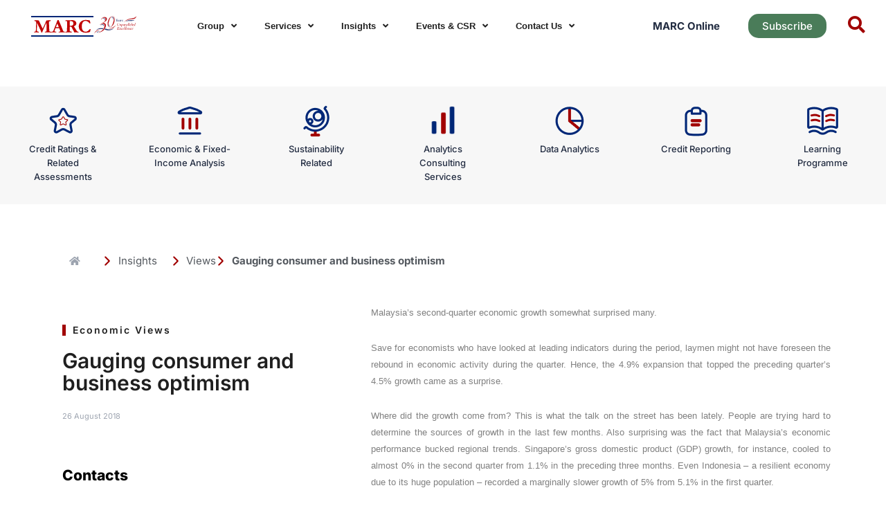

--- FILE ---
content_type: text/html; charset=UTF-8
request_url: https://www.marc.com.my/views/gauging-consumer-and-business-optimism/
body_size: 64762
content:
<!DOCTYPE html>
<html dir="ltr" lang="en-US" prefix="og: https://ogp.me/ns#">
<head><style>img.lazy{min-height:1px}</style><link href="https://www.marc.com.my/wp-content/plugins/w3-total-cache/pub/js/lazyload.min.js" as="script">
<meta charset="UTF-8">
<meta name="viewport" content="width=device-width, initial-scale=1">
	 <link rel="profile" href="https://gmpg.org/xfn/11"> 
	 <title>Gauging consumer and business optimism - MARC</title>
	<style>img:is([sizes="auto" i], [sizes^="auto," i]) { contain-intrinsic-size: 3000px 1500px }</style>
	
		<!-- All in One SEO 4.7.9.1 - aioseo.com -->
	<meta name="description" content="Malaysia’s second-quarter economic growth somewhat surprised many. Save for economists who have looked at leading indicators during the period, laymen might not have foreseen the rebound in economic activity during the quarter. Hence, the 4.9% expansion that topped the preceding quarter’s 4.5% growth came as a surprise. Where did the growth come from? This is" />
	<meta name="robots" content="max-image-preview:large" />
	<link rel="canonical" href="https://www.marc.com.my/views/gauging-consumer-and-business-optimism/" />
	<meta name="generator" content="All in One SEO (AIOSEO) 4.7.9.1" />
		<meta property="og:locale" content="en_US" />
		<meta property="og:site_name" content="MARC - Malaysian Rating Corporation Berhad" />
		<meta property="og:type" content="article" />
		<meta property="og:title" content="Gauging consumer and business optimism - MARC" />
		<meta property="og:description" content="Malaysia’s second-quarter economic growth somewhat surprised many. Save for economists who have looked at leading indicators during the period, laymen might not have foreseen the rebound in economic activity during the quarter. Hence, the 4.9% expansion that topped the preceding quarter’s 4.5% growth came as a surprise. Where did the growth come from? This is" />
		<meta property="og:url" content="https://www.marc.com.my/views/gauging-consumer-and-business-optimism/" />
		<meta property="article:published_time" content="2018-08-26T03:18:00+00:00" />
		<meta property="article:modified_time" content="2022-12-27T22:10:40+00:00" />
		<meta name="twitter:card" content="summary_large_image" />
		<meta name="twitter:title" content="Gauging consumer and business optimism - MARC" />
		<meta name="twitter:description" content="Malaysia’s second-quarter economic growth somewhat surprised many. Save for economists who have looked at leading indicators during the period, laymen might not have foreseen the rebound in economic activity during the quarter. Hence, the 4.9% expansion that topped the preceding quarter’s 4.5% growth came as a surprise. Where did the growth come from? This is" />
		<script type="application/ld+json" class="aioseo-schema">
			{"@context":"https:\/\/schema.org","@graph":[{"@type":"BreadcrumbList","@id":"https:\/\/www.marc.com.my\/views\/gauging-consumer-and-business-optimism\/#breadcrumblist","itemListElement":[{"@type":"ListItem","@id":"https:\/\/www.marc.com.my\/#listItem","position":1,"name":"Home","item":"https:\/\/www.marc.com.my\/","nextItem":{"@type":"ListItem","@id":"https:\/\/www.marc.com.my\/views\/gauging-consumer-and-business-optimism\/#listItem","name":"Gauging consumer and business optimism"}},{"@type":"ListItem","@id":"https:\/\/www.marc.com.my\/views\/gauging-consumer-and-business-optimism\/#listItem","position":2,"name":"Gauging consumer and business optimism","previousItem":{"@type":"ListItem","@id":"https:\/\/www.marc.com.my\/#listItem","name":"Home"}}]},{"@type":"Organization","@id":"https:\/\/www.marc.com.my\/#organization","name":"MARC","description":"Malaysian Rating Corporation Berhad","url":"https:\/\/www.marc.com.my\/"},{"@type":"WebPage","@id":"https:\/\/www.marc.com.my\/views\/gauging-consumer-and-business-optimism\/#webpage","url":"https:\/\/www.marc.com.my\/views\/gauging-consumer-and-business-optimism\/","name":"Gauging consumer and business optimism - MARC","description":"Malaysia\u2019s second-quarter economic growth somewhat surprised many. Save for economists who have looked at leading indicators during the period, laymen might not have foreseen the rebound in economic activity during the quarter. Hence, the 4.9% expansion that topped the preceding quarter\u2019s 4.5% growth came as a surprise. Where did the growth come from? This is","inLanguage":"en-US","isPartOf":{"@id":"https:\/\/www.marc.com.my\/#website"},"breadcrumb":{"@id":"https:\/\/www.marc.com.my\/views\/gauging-consumer-and-business-optimism\/#breadcrumblist"},"datePublished":"2018-08-26T11:18:00+08:00","dateModified":"2022-12-28T06:10:40+08:00"},{"@type":"WebSite","@id":"https:\/\/www.marc.com.my\/#website","url":"https:\/\/www.marc.com.my\/","name":"MARC","description":"Malaysian Rating Corporation Berhad","inLanguage":"en-US","publisher":{"@id":"https:\/\/www.marc.com.my\/#organization"}}]}
		</script>
		<!-- All in One SEO -->

<link rel='dns-prefetch' href='//www.marc.com.my' />
<link rel='dns-prefetch' href='//use.fontawesome.com' />
<link rel="alternate" type="application/rss+xml" title="MARC &raquo; Feed" href="https://www.marc.com.my/feed/" />
<link rel="alternate" type="application/rss+xml" title="MARC &raquo; Comments Feed" href="https://www.marc.com.my/comments/feed/" />
<script id="wpp-js" src="https://www.marc.com.my/wp-content/plugins/wordpress-popular-posts/assets/js/wpp.min.js?ver=7.3.3" data-sampling="0" data-sampling-rate="100" data-api-url="https://www.marc.com.my/wp-json/wordpress-popular-posts" data-post-id="5327" data-token="49df8c6d80" data-lang="0" data-debug="0"></script>
		<!-- This site uses the Google Analytics by MonsterInsights plugin v9.3.0 - Using Analytics tracking - https://www.monsterinsights.com/ -->
		<!-- Note: MonsterInsights is not currently configured on this site. The site owner needs to authenticate with Google Analytics in the MonsterInsights settings panel. -->
					<!-- No tracking code set -->
				<!-- / Google Analytics by MonsterInsights -->
		<script>
window._wpemojiSettings = {"baseUrl":"https:\/\/s.w.org\/images\/core\/emoji\/16.0.1\/72x72\/","ext":".png","svgUrl":"https:\/\/s.w.org\/images\/core\/emoji\/16.0.1\/svg\/","svgExt":".svg","source":{"concatemoji":"https:\/\/www.marc.com.my\/wp-includes\/js\/wp-emoji-release.min.js?ver=f11f50d1f7c36ca704b80fb06bfaec5a"}};
/*! This file is auto-generated */
!function(s,n){var o,i,e;function c(e){try{var t={supportTests:e,timestamp:(new Date).valueOf()};sessionStorage.setItem(o,JSON.stringify(t))}catch(e){}}function p(e,t,n){e.clearRect(0,0,e.canvas.width,e.canvas.height),e.fillText(t,0,0);var t=new Uint32Array(e.getImageData(0,0,e.canvas.width,e.canvas.height).data),a=(e.clearRect(0,0,e.canvas.width,e.canvas.height),e.fillText(n,0,0),new Uint32Array(e.getImageData(0,0,e.canvas.width,e.canvas.height).data));return t.every(function(e,t){return e===a[t]})}function u(e,t){e.clearRect(0,0,e.canvas.width,e.canvas.height),e.fillText(t,0,0);for(var n=e.getImageData(16,16,1,1),a=0;a<n.data.length;a++)if(0!==n.data[a])return!1;return!0}function f(e,t,n,a){switch(t){case"flag":return n(e,"\ud83c\udff3\ufe0f\u200d\u26a7\ufe0f","\ud83c\udff3\ufe0f\u200b\u26a7\ufe0f")?!1:!n(e,"\ud83c\udde8\ud83c\uddf6","\ud83c\udde8\u200b\ud83c\uddf6")&&!n(e,"\ud83c\udff4\udb40\udc67\udb40\udc62\udb40\udc65\udb40\udc6e\udb40\udc67\udb40\udc7f","\ud83c\udff4\u200b\udb40\udc67\u200b\udb40\udc62\u200b\udb40\udc65\u200b\udb40\udc6e\u200b\udb40\udc67\u200b\udb40\udc7f");case"emoji":return!a(e,"\ud83e\udedf")}return!1}function g(e,t,n,a){var r="undefined"!=typeof WorkerGlobalScope&&self instanceof WorkerGlobalScope?new OffscreenCanvas(300,150):s.createElement("canvas"),o=r.getContext("2d",{willReadFrequently:!0}),i=(o.textBaseline="top",o.font="600 32px Arial",{});return e.forEach(function(e){i[e]=t(o,e,n,a)}),i}function t(e){var t=s.createElement("script");t.src=e,t.defer=!0,s.head.appendChild(t)}"undefined"!=typeof Promise&&(o="wpEmojiSettingsSupports",i=["flag","emoji"],n.supports={everything:!0,everythingExceptFlag:!0},e=new Promise(function(e){s.addEventListener("DOMContentLoaded",e,{once:!0})}),new Promise(function(t){var n=function(){try{var e=JSON.parse(sessionStorage.getItem(o));if("object"==typeof e&&"number"==typeof e.timestamp&&(new Date).valueOf()<e.timestamp+604800&&"object"==typeof e.supportTests)return e.supportTests}catch(e){}return null}();if(!n){if("undefined"!=typeof Worker&&"undefined"!=typeof OffscreenCanvas&&"undefined"!=typeof URL&&URL.createObjectURL&&"undefined"!=typeof Blob)try{var e="postMessage("+g.toString()+"("+[JSON.stringify(i),f.toString(),p.toString(),u.toString()].join(",")+"));",a=new Blob([e],{type:"text/javascript"}),r=new Worker(URL.createObjectURL(a),{name:"wpTestEmojiSupports"});return void(r.onmessage=function(e){c(n=e.data),r.terminate(),t(n)})}catch(e){}c(n=g(i,f,p,u))}t(n)}).then(function(e){for(var t in e)n.supports[t]=e[t],n.supports.everything=n.supports.everything&&n.supports[t],"flag"!==t&&(n.supports.everythingExceptFlag=n.supports.everythingExceptFlag&&n.supports[t]);n.supports.everythingExceptFlag=n.supports.everythingExceptFlag&&!n.supports.flag,n.DOMReady=!1,n.readyCallback=function(){n.DOMReady=!0}}).then(function(){return e}).then(function(){var e;n.supports.everything||(n.readyCallback(),(e=n.source||{}).concatemoji?t(e.concatemoji):e.wpemoji&&e.twemoji&&(t(e.twemoji),t(e.wpemoji)))}))}((window,document),window._wpemojiSettings);
</script>
<link rel='stylesheet' id='jet-menu-astra-css' href='https://www.marc.com.my/wp-content/plugins/jet-menu/integration/themes/astra/assets/css/style.css?ver=2.4.8.1' media='all' />
<link rel='stylesheet' id='astra-theme-css-css' href='https://www.marc.com.my/wp-content/themes/astra/assets/css/minified/main.min.css?ver=4.1.5' media='all' />
<style id='astra-theme-css-inline-css'>
:root{--ast-container-default-xlg-padding:3em;--ast-container-default-lg-padding:3em;--ast-container-default-slg-padding:2em;--ast-container-default-md-padding:3em;--ast-container-default-sm-padding:3em;--ast-container-default-xs-padding:2.4em;--ast-container-default-xxs-padding:1.8em;--ast-code-block-background:#EEEEEE;--ast-comment-inputs-background:#FAFAFA;}html{font-size:93.75%;}a{color:var(--ast-global-color-0);}a:hover,a:focus{color:var(--ast-global-color-1);}body,button,input,select,textarea,.ast-button,.ast-custom-button{font-family:-apple-system,BlinkMacSystemFont,Segoe UI,Roboto,Oxygen-Sans,Ubuntu,Cantarell,Helvetica Neue,sans-serif;font-weight:inherit;font-size:15px;font-size:1rem;line-height:1.6em;}blockquote{color:var(--ast-global-color-3);}h1,.entry-content h1,h2,.entry-content h2,h3,.entry-content h3,h4,.entry-content h4,h5,.entry-content h5,h6,.entry-content h6,.site-title,.site-title a{font-weight:600;}.site-title{font-size:35px;font-size:2.3333333333333rem;display:block;}.site-header .site-description{font-size:15px;font-size:1rem;display:none;}.entry-title{font-size:30px;font-size:2rem;}h1,.entry-content h1{font-size:40px;font-size:2.6666666666667rem;font-weight:600;line-height:1.4em;}h2,.entry-content h2{font-size:30px;font-size:2rem;font-weight:600;line-height:1.25em;}h3,.entry-content h3{font-size:25px;font-size:1.6666666666667rem;font-weight:600;line-height:1.2em;}h4,.entry-content h4{font-size:20px;font-size:1.3333333333333rem;line-height:1.2em;font-weight:600;}h5,.entry-content h5{font-size:18px;font-size:1.2rem;line-height:1.2em;font-weight:600;}h6,.entry-content h6{font-size:15px;font-size:1rem;line-height:1.25em;font-weight:600;}::selection{background-color:var(--ast-global-color-0);color:#ffffff;}body,h1,.entry-title a,.entry-content h1,h2,.entry-content h2,h3,.entry-content h3,h4,.entry-content h4,h5,.entry-content h5,h6,.entry-content h6{color:var(--ast-global-color-3);}.tagcloud a:hover,.tagcloud a:focus,.tagcloud a.current-item{color:#ffffff;border-color:var(--ast-global-color-0);background-color:var(--ast-global-color-0);}input:focus,input[type="text"]:focus,input[type="email"]:focus,input[type="url"]:focus,input[type="password"]:focus,input[type="reset"]:focus,input[type="search"]:focus,textarea:focus{border-color:var(--ast-global-color-0);}input[type="radio"]:checked,input[type=reset],input[type="checkbox"]:checked,input[type="checkbox"]:hover:checked,input[type="checkbox"]:focus:checked,input[type=range]::-webkit-slider-thumb{border-color:var(--ast-global-color-0);background-color:var(--ast-global-color-0);box-shadow:none;}.site-footer a:hover + .post-count,.site-footer a:focus + .post-count{background:var(--ast-global-color-0);border-color:var(--ast-global-color-0);}.single .nav-links .nav-previous,.single .nav-links .nav-next{color:var(--ast-global-color-0);}.entry-meta,.entry-meta *{line-height:1.45;color:var(--ast-global-color-0);}.entry-meta a:hover,.entry-meta a:hover *,.entry-meta a:focus,.entry-meta a:focus *,.page-links > .page-link,.page-links .page-link:hover,.post-navigation a:hover{color:var(--ast-global-color-1);}#cat option,.secondary .calendar_wrap thead a,.secondary .calendar_wrap thead a:visited{color:var(--ast-global-color-0);}.secondary .calendar_wrap #today,.ast-progress-val span{background:var(--ast-global-color-0);}.secondary a:hover + .post-count,.secondary a:focus + .post-count{background:var(--ast-global-color-0);border-color:var(--ast-global-color-0);}.calendar_wrap #today > a{color:#ffffff;}.page-links .page-link,.single .post-navigation a{color:var(--ast-global-color-0);}.ast-archive-title{color:var(--ast-global-color-2);}.widget-title{font-size:21px;font-size:1.4rem;color:var(--ast-global-color-2);}.single .ast-author-details .author-title{color:var(--ast-global-color-1);}.ast-single-post .entry-content a,.ast-comment-content a:not(.ast-comment-edit-reply-wrap a){text-decoration:underline;}.ast-single-post .wp-block-button .wp-block-button__link,.ast-single-post .elementor-button-wrapper .elementor-button,.ast-single-post .entry-content .uagb-tab a,.ast-single-post .entry-content .uagb-ifb-cta a,.ast-single-post .entry-content .wp-block-uagb-buttons a,.ast-single-post .entry-content .uabb-module-content a,.ast-single-post .entry-content .uagb-post-grid a,.ast-single-post .entry-content .uagb-timeline a,.ast-single-post .entry-content .uagb-toc__wrap a,.ast-single-post .entry-content .uagb-taxomony-box a,.ast-single-post .entry-content .woocommerce a,.entry-content .wp-block-latest-posts > li > a,.ast-single-post .entry-content .wp-block-file__button{text-decoration:none;}a:focus-visible,.ast-menu-toggle:focus-visible,.site .skip-link:focus-visible,.wp-block-loginout input:focus-visible,.wp-block-search.wp-block-search__button-inside .wp-block-search__inside-wrapper,.ast-header-navigation-arrow:focus-visible{outline-style:dotted;outline-color:inherit;outline-width:thin;border-color:transparent;}input:focus,input[type="text"]:focus,input[type="email"]:focus,input[type="url"]:focus,input[type="password"]:focus,input[type="reset"]:focus,input[type="search"]:focus,textarea:focus,.wp-block-search__input:focus,[data-section="section-header-mobile-trigger"] .ast-button-wrap .ast-mobile-menu-trigger-minimal:focus,.ast-mobile-popup-drawer.active .menu-toggle-close:focus,.woocommerce-ordering select.orderby:focus,#ast-scroll-top:focus,.woocommerce a.add_to_cart_button:focus,.woocommerce .button.single_add_to_cart_button:focus{border-style:dotted;border-color:inherit;border-width:thin;outline-color:transparent;}.ast-logo-title-inline .site-logo-img{padding-right:1em;}.ast-page-builder-template .hentry {margin: 0;}.ast-page-builder-template .site-content > .ast-container {max-width: 100%;padding: 0;}.ast-page-builder-template .site-content #primary {padding: 0;margin: 0;}.ast-page-builder-template .no-results {text-align: center;margin: 4em auto;}.ast-page-builder-template .ast-pagination {padding: 2em;}.ast-page-builder-template .entry-header.ast-no-title.ast-no-thumbnail {margin-top: 0;}.ast-page-builder-template .entry-header.ast-header-without-markup {margin-top: 0;margin-bottom: 0;}.ast-page-builder-template .entry-header.ast-no-title.ast-no-meta {margin-bottom: 0;}.ast-page-builder-template.single .post-navigation {padding-bottom: 2em;}.ast-page-builder-template.single-post .site-content > .ast-container {max-width: 100%;}.ast-page-builder-template .entry-header {margin-top: 2em;margin-left: auto;margin-right: auto;}.ast-single-post.ast-page-builder-template .site-main > article,.woocommerce.ast-page-builder-template .site-main {padding-top: 2em;padding-left: 20px;padding-right: 20px;}.ast-page-builder-template .ast-archive-description {margin: 2em auto 0;padding-left: 20px;padding-right: 20px;}.ast-page-builder-template .ast-row {margin-left: 0;margin-right: 0;}.single.ast-page-builder-template .entry-header + .entry-content {margin-bottom: 2em;}@media(min-width: 921px) {.ast-page-builder-template.archive.ast-right-sidebar .ast-row article,.ast-page-builder-template.archive.ast-left-sidebar .ast-row article {padding-left: 0;padding-right: 0;}}@media (max-width:921px){#ast-desktop-header{display:none;}}@media (min-width:921px){#ast-mobile-header{display:none;}}.wp-block-buttons.aligncenter{justify-content:center;}@media (max-width:921px){.ast-theme-transparent-header #primary,.ast-theme-transparent-header #secondary{padding:0;}}@media (max-width:921px){.ast-plain-container.ast-no-sidebar #primary{padding:0;}}.ast-plain-container.ast-no-sidebar #primary{margin-top:0;margin-bottom:0;}@media (min-width:1200px){.ast-plain-container.ast-no-sidebar #primary{margin-top:60px;margin-bottom:60px;}}.wp-block-button.is-style-outline .wp-block-button__link{border-color:var(--ast-global-color-0);}div.wp-block-button.is-style-outline > .wp-block-button__link:not(.has-text-color),div.wp-block-button.wp-block-button__link.is-style-outline:not(.has-text-color){color:var(--ast-global-color-0);}.wp-block-button.is-style-outline .wp-block-button__link:hover,div.wp-block-button.is-style-outline .wp-block-button__link:focus,div.wp-block-button.is-style-outline > .wp-block-button__link:not(.has-text-color):hover,div.wp-block-button.wp-block-button__link.is-style-outline:not(.has-text-color):hover{color:#ffffff;background-color:var(--ast-global-color-1);border-color:var(--ast-global-color-1);}.post-page-numbers.current .page-link,.ast-pagination .page-numbers.current{color:#ffffff;border-color:var(--ast-global-color-0);background-color:var(--ast-global-color-0);border-radius:2px;}h1.widget-title{font-weight:600;}h2.widget-title{font-weight:600;}h3.widget-title{font-weight:600;}#page{display:flex;flex-direction:column;min-height:100vh;}.ast-404-layout-1 h1.page-title{color:var(--ast-global-color-2);}.single .post-navigation a{line-height:1em;height:inherit;}.error-404 .page-sub-title{font-size:1.5rem;font-weight:inherit;}.search .site-content .content-area .search-form{margin-bottom:0;}#page .site-content{flex-grow:1;}.widget{margin-bottom:3.5em;}#secondary li{line-height:1.5em;}#secondary .wp-block-group h2{margin-bottom:0.7em;}#secondary h2{font-size:1.7rem;}.ast-separate-container .ast-article-post,.ast-separate-container .ast-article-single,.ast-separate-container .ast-comment-list li.depth-1,.ast-separate-container .comment-respond{padding:3em;}.ast-separate-container .ast-comment-list li.depth-1,.hentry{margin-bottom:2em;}.ast-separate-container .ast-archive-description,.ast-separate-container .ast-author-box{background-color:var(--ast-global-color-5);border-bottom:1px solid var(--ast-border-color);}.ast-separate-container .comments-title{padding:2em 2em 0 2em;}.ast-page-builder-template .comment-form-textarea,.ast-comment-formwrap .ast-grid-common-col{padding:0;}.ast-comment-formwrap{padding:0 20px;display:inline-flex;column-gap:20px;}.archive.ast-page-builder-template .entry-header{margin-top:2em;}.ast-page-builder-template .ast-comment-formwrap{width:100%;}.entry-title{margin-bottom:0.5em;}.ast-archive-description p{font-size:inherit;font-weight:inherit;line-height:inherit;}@media (min-width:921px){.ast-left-sidebar.ast-page-builder-template #secondary,.archive.ast-right-sidebar.ast-page-builder-template .site-main{padding-left:20px;padding-right:20px;}}@media (max-width:544px){.ast-comment-formwrap.ast-row{column-gap:10px;display:inline-block;}#ast-commentform .ast-grid-common-col{position:relative;width:100%;}}@media (min-width:1201px){.ast-separate-container .ast-article-post,.ast-separate-container .ast-article-single,.ast-separate-container .ast-author-box,.ast-separate-container .ast-404-layout-1,.ast-separate-container .no-results{padding:3em;}}@media (max-width:921px){.ast-separate-container #primary,.ast-separate-container #secondary{padding:1.5em 0;}#primary,#secondary{padding:1.5em 0;margin:0;}.ast-left-sidebar #content > .ast-container{display:flex;flex-direction:column-reverse;width:100%;}}@media (min-width:922px){.ast-separate-container.ast-right-sidebar #primary,.ast-separate-container.ast-left-sidebar #primary{border:0;}.search-no-results.ast-separate-container #primary{margin-bottom:4em;}}.wp-block-button .wp-block-button__link{color:#ffffff;}.wp-block-button .wp-block-button__link:hover,.wp-block-button .wp-block-button__link:focus{color:#ffffff;background-color:var(--ast-global-color-1);border-color:var(--ast-global-color-1);}.elementor-widget-heading h1.elementor-heading-title{line-height:1.4em;}.elementor-widget-heading h2.elementor-heading-title{line-height:1.25em;}.elementor-widget-heading h3.elementor-heading-title{line-height:1.2em;}.elementor-widget-heading h4.elementor-heading-title{line-height:1.2em;}.elementor-widget-heading h5.elementor-heading-title{line-height:1.2em;}.elementor-widget-heading h6.elementor-heading-title{line-height:1.25em;}.wp-block-button .wp-block-button__link,.wp-block-search .wp-block-search__button,body .wp-block-file .wp-block-file__button{border-color:var(--ast-global-color-0);background-color:var(--ast-global-color-0);color:#ffffff;font-family:inherit;font-weight:inherit;line-height:1em;padding-top:15px;padding-right:30px;padding-bottom:15px;padding-left:30px;}@media (max-width:921px){.wp-block-button .wp-block-button__link,.wp-block-search .wp-block-search__button,body .wp-block-file .wp-block-file__button{padding-top:14px;padding-right:28px;padding-bottom:14px;padding-left:28px;}}@media (max-width:544px){.wp-block-button .wp-block-button__link,.wp-block-search .wp-block-search__button,body .wp-block-file .wp-block-file__button{padding-top:12px;padding-right:24px;padding-bottom:12px;padding-left:24px;}}.menu-toggle,button,.ast-button,.ast-custom-button,.button,input#submit,input[type="button"],input[type="submit"],input[type="reset"],form[CLASS*="wp-block-search__"].wp-block-search .wp-block-search__inside-wrapper .wp-block-search__button,body .wp-block-file .wp-block-file__button,.search .search-submit{border-style:solid;border-top-width:0;border-right-width:0;border-left-width:0;border-bottom-width:0;color:#ffffff;border-color:var(--ast-global-color-0);background-color:var(--ast-global-color-0);padding-top:15px;padding-right:30px;padding-bottom:15px;padding-left:30px;font-family:inherit;font-weight:inherit;line-height:1em;}button:focus,.menu-toggle:hover,button:hover,.ast-button:hover,.ast-custom-button:hover .button:hover,.ast-custom-button:hover ,input[type=reset]:hover,input[type=reset]:focus,input#submit:hover,input#submit:focus,input[type="button"]:hover,input[type="button"]:focus,input[type="submit"]:hover,input[type="submit"]:focus,form[CLASS*="wp-block-search__"].wp-block-search .wp-block-search__inside-wrapper .wp-block-search__button:hover,form[CLASS*="wp-block-search__"].wp-block-search .wp-block-search__inside-wrapper .wp-block-search__button:focus,body .wp-block-file .wp-block-file__button:hover,body .wp-block-file .wp-block-file__button:focus{color:#ffffff;background-color:var(--ast-global-color-1);border-color:var(--ast-global-color-1);}form[CLASS*="wp-block-search__"].wp-block-search .wp-block-search__inside-wrapper .wp-block-search__button.has-icon{padding-top:calc(15px - 3px);padding-right:calc(30px - 3px);padding-bottom:calc(15px - 3px);padding-left:calc(30px - 3px);}@media (max-width:921px){.menu-toggle,button,.ast-button,.ast-custom-button,.button,input#submit,input[type="button"],input[type="submit"],input[type="reset"],form[CLASS*="wp-block-search__"].wp-block-search .wp-block-search__inside-wrapper .wp-block-search__button,body .wp-block-file .wp-block-file__button,.search .search-submit{padding-top:14px;padding-right:28px;padding-bottom:14px;padding-left:28px;}}@media (max-width:544px){.menu-toggle,button,.ast-button,.ast-custom-button,.button,input#submit,input[type="button"],input[type="submit"],input[type="reset"],form[CLASS*="wp-block-search__"].wp-block-search .wp-block-search__inside-wrapper .wp-block-search__button,body .wp-block-file .wp-block-file__button,.search .search-submit{padding-top:12px;padding-right:24px;padding-bottom:12px;padding-left:24px;}}@media (max-width:921px){.ast-mobile-header-stack .main-header-bar .ast-search-menu-icon{display:inline-block;}.ast-header-break-point.ast-header-custom-item-outside .ast-mobile-header-stack .main-header-bar .ast-search-icon{margin:0;}.ast-comment-avatar-wrap img{max-width:2.5em;}.ast-separate-container .ast-comment-list li.depth-1{padding:1.5em 2.14em;}.ast-separate-container .comment-respond{padding:2em 2.14em;}.ast-comment-meta{padding:0 1.8888em 1.3333em;}}@media (min-width:544px){.ast-container{max-width:100%;}}@media (max-width:544px){.ast-separate-container .ast-article-post,.ast-separate-container .ast-article-single,.ast-separate-container .comments-title,.ast-separate-container .ast-archive-description{padding:1.5em 1em;}.ast-separate-container #content .ast-container{padding-left:0.54em;padding-right:0.54em;}.ast-separate-container .ast-comment-list li.depth-1{padding:1.5em 1em;margin-bottom:1.5em;}.ast-separate-container .ast-comment-list .bypostauthor{padding:.5em;}.ast-search-menu-icon.ast-dropdown-active .search-field{width:170px;}}.ast-separate-container{background-color:var(--ast-global-color-4);;}@media (max-width:921px){.site-title{display:block;}.site-header .site-description{display:none;}.entry-title{font-size:30px;}h1,.entry-content h1{font-size:30px;}h2,.entry-content h2{font-size:25px;}h3,.entry-content h3{font-size:20px;}}@media (max-width:544px){.site-title{display:block;}.site-header .site-description{display:none;}.entry-title{font-size:30px;}h1,.entry-content h1{font-size:30px;}h2,.entry-content h2{font-size:25px;}h3,.entry-content h3{font-size:20px;}}@media (max-width:921px){html{font-size:85.5%;}}@media (max-width:544px){html{font-size:85.5%;}}@media (min-width:922px){.ast-container{max-width:1240px;}}@media (min-width:922px){.site-content .ast-container{display:flex;}}@media (max-width:921px){.site-content .ast-container{flex-direction:column;}}@media (min-width:922px){.main-header-menu .sub-menu .menu-item.ast-left-align-sub-menu:hover > .sub-menu,.main-header-menu .sub-menu .menu-item.ast-left-align-sub-menu.focus > .sub-menu{margin-left:-0px;}}blockquote,cite {font-style: initial;}.wp-block-file {display: flex;align-items: center;flex-wrap: wrap;justify-content: space-between;}.wp-block-pullquote {border: none;}.wp-block-pullquote blockquote::before {content: "\201D";font-family: "Helvetica",sans-serif;display: flex;transform: rotate( 180deg );font-size: 6rem;font-style: normal;line-height: 1;font-weight: bold;align-items: center;justify-content: center;}.has-text-align-right > blockquote::before {justify-content: flex-start;}.has-text-align-left > blockquote::before {justify-content: flex-end;}figure.wp-block-pullquote.is-style-solid-color blockquote {max-width: 100%;text-align: inherit;}html body {--wp--custom--ast-default-block-top-padding: 3em;--wp--custom--ast-default-block-right-padding: 3em;--wp--custom--ast-default-block-bottom-padding: 3em;--wp--custom--ast-default-block-left-padding: 3em;--wp--custom--ast-container-width: 1200px;--wp--custom--ast-content-width-size: 1200px;--wp--custom--ast-wide-width-size: calc(1200px + var(--wp--custom--ast-default-block-left-padding) + var(--wp--custom--ast-default-block-right-padding));}.ast-narrow-container {--wp--custom--ast-content-width-size: 750px;--wp--custom--ast-wide-width-size: 750px;}@media(max-width: 921px) {html body {--wp--custom--ast-default-block-top-padding: 3em;--wp--custom--ast-default-block-right-padding: 2em;--wp--custom--ast-default-block-bottom-padding: 3em;--wp--custom--ast-default-block-left-padding: 2em;}}@media(max-width: 544px) {html body {--wp--custom--ast-default-block-top-padding: 3em;--wp--custom--ast-default-block-right-padding: 1.5em;--wp--custom--ast-default-block-bottom-padding: 3em;--wp--custom--ast-default-block-left-padding: 1.5em;}}.entry-content > .wp-block-group,.entry-content > .wp-block-cover,.entry-content > .wp-block-columns {padding-top: var(--wp--custom--ast-default-block-top-padding);padding-right: var(--wp--custom--ast-default-block-right-padding);padding-bottom: var(--wp--custom--ast-default-block-bottom-padding);padding-left: var(--wp--custom--ast-default-block-left-padding);}.ast-plain-container.ast-no-sidebar .entry-content > .alignfull,.ast-page-builder-template .ast-no-sidebar .entry-content > .alignfull {margin-left: calc( -50vw + 50%);margin-right: calc( -50vw + 50%);max-width: 100vw;width: 100vw;}.ast-plain-container.ast-no-sidebar .entry-content .alignfull .alignfull,.ast-page-builder-template.ast-no-sidebar .entry-content .alignfull .alignfull,.ast-plain-container.ast-no-sidebar .entry-content .alignfull .alignwide,.ast-page-builder-template.ast-no-sidebar .entry-content .alignfull .alignwide,.ast-plain-container.ast-no-sidebar .entry-content .alignwide .alignfull,.ast-page-builder-template.ast-no-sidebar .entry-content .alignwide .alignfull,.ast-plain-container.ast-no-sidebar .entry-content .alignwide .alignwide,.ast-page-builder-template.ast-no-sidebar .entry-content .alignwide .alignwide,.ast-plain-container.ast-no-sidebar .entry-content .wp-block-column .alignfull,.ast-page-builder-template.ast-no-sidebar .entry-content .wp-block-column .alignfull,.ast-plain-container.ast-no-sidebar .entry-content .wp-block-column .alignwide,.ast-page-builder-template.ast-no-sidebar .entry-content .wp-block-column .alignwide {margin-left: auto;margin-right: auto;width: 100%;}[ast-blocks-layout] .wp-block-separator:not(.is-style-dots) {height: 0;}[ast-blocks-layout] .wp-block-separator {margin: 20px auto;}[ast-blocks-layout] .wp-block-separator:not(.is-style-wide):not(.is-style-dots) {max-width: 100px;}[ast-blocks-layout] .wp-block-separator.has-background {padding: 0;}.entry-content[ast-blocks-layout] > * {max-width: var(--wp--custom--ast-content-width-size);margin-left: auto;margin-right: auto;}.entry-content[ast-blocks-layout] > .alignwide {max-width: var(--wp--custom--ast-wide-width-size);}.entry-content[ast-blocks-layout] .alignfull {max-width: none;}.entry-content .wp-block-columns {margin-bottom: 0;}blockquote {margin: 1.5em;border: none;}.wp-block-quote:not(.has-text-align-right):not(.has-text-align-center) {border-left: 5px solid rgba(0,0,0,0.05);}.has-text-align-right > blockquote,blockquote.has-text-align-right {border-right: 5px solid rgba(0,0,0,0.05);}.has-text-align-left > blockquote,blockquote.has-text-align-left {border-left: 5px solid rgba(0,0,0,0.05);}.wp-block-site-tagline,.wp-block-latest-posts .read-more {margin-top: 15px;}.wp-block-loginout p label {display: block;}.wp-block-loginout p:not(.login-remember):not(.login-submit) input {width: 100%;}.wp-block-loginout input:focus {border-color: transparent;}.wp-block-loginout input:focus {outline: thin dotted;}.entry-content .wp-block-media-text .wp-block-media-text__content {padding: 0 0 0 8%;}.entry-content .wp-block-media-text.has-media-on-the-right .wp-block-media-text__content {padding: 0 8% 0 0;}.entry-content .wp-block-media-text.has-background .wp-block-media-text__content {padding: 8%;}.entry-content .wp-block-cover:not([class*="background-color"]) .wp-block-cover__inner-container,.entry-content .wp-block-cover:not([class*="background-color"]) .wp-block-cover-image-text,.entry-content .wp-block-cover:not([class*="background-color"]) .wp-block-cover-text,.entry-content .wp-block-cover-image:not([class*="background-color"]) .wp-block-cover__inner-container,.entry-content .wp-block-cover-image:not([class*="background-color"]) .wp-block-cover-image-text,.entry-content .wp-block-cover-image:not([class*="background-color"]) .wp-block-cover-text {color: var(--ast-global-color-5);}.wp-block-loginout .login-remember input {width: 1.1rem;height: 1.1rem;margin: 0 5px 4px 0;vertical-align: middle;}.wp-block-latest-posts > li > *:first-child,.wp-block-latest-posts:not(.is-grid) > li:first-child {margin-top: 0;}.wp-block-search__inside-wrapper .wp-block-search__input {padding: 0 10px;color: var(--ast-global-color-3);background: var(--ast-global-color-5);border-color: var(--ast-border-color);}.wp-block-latest-posts .read-more {margin-bottom: 1.5em;}.wp-block-search__no-button .wp-block-search__inside-wrapper .wp-block-search__input {padding-top: 5px;padding-bottom: 5px;}.wp-block-latest-posts .wp-block-latest-posts__post-date,.wp-block-latest-posts .wp-block-latest-posts__post-author {font-size: 1rem;}.wp-block-latest-posts > li > *,.wp-block-latest-posts:not(.is-grid) > li {margin-top: 12px;margin-bottom: 12px;}.ast-page-builder-template .entry-content[ast-blocks-layout] > *,.ast-page-builder-template .entry-content[ast-blocks-layout] > .alignfull > * {max-width: none;}.ast-page-builder-template .entry-content[ast-blocks-layout] > .alignwide > * {max-width: var(--wp--custom--ast-wide-width-size);}.ast-page-builder-template .entry-content[ast-blocks-layout] > .inherit-container-width > *,.ast-page-builder-template .entry-content[ast-blocks-layout] > * > *,.entry-content[ast-blocks-layout] > .wp-block-cover .wp-block-cover__inner-container {max-width: var(--wp--custom--ast-content-width-size);margin-left: auto;margin-right: auto;}.entry-content[ast-blocks-layout] .wp-block-cover:not(.alignleft):not(.alignright) {width: auto;}@media(max-width: 1200px) {.ast-separate-container .entry-content > .alignfull,.ast-separate-container .entry-content[ast-blocks-layout] > .alignwide,.ast-plain-container .entry-content[ast-blocks-layout] > .alignwide,.ast-plain-container .entry-content .alignfull {margin-left: calc(-1 * min(var(--ast-container-default-xlg-padding),20px)) ;margin-right: calc(-1 * min(var(--ast-container-default-xlg-padding),20px));}}@media(min-width: 1201px) {.ast-separate-container .entry-content > .alignfull {margin-left: calc(-1 * var(--ast-container-default-xlg-padding) );margin-right: calc(-1 * var(--ast-container-default-xlg-padding) );}.ast-separate-container .entry-content[ast-blocks-layout] > .alignwide,.ast-plain-container .entry-content[ast-blocks-layout] > .alignwide {margin-left: calc(-1 * var(--wp--custom--ast-default-block-left-padding) );margin-right: calc(-1 * var(--wp--custom--ast-default-block-right-padding) );}}@media(min-width: 921px) {.ast-separate-container .entry-content .wp-block-group.alignwide:not(.inherit-container-width) > :where(:not(.alignleft):not(.alignright)),.ast-plain-container .entry-content .wp-block-group.alignwide:not(.inherit-container-width) > :where(:not(.alignleft):not(.alignright)) {max-width: calc( var(--wp--custom--ast-content-width-size) + 80px );}.ast-plain-container.ast-right-sidebar .entry-content[ast-blocks-layout] .alignfull,.ast-plain-container.ast-left-sidebar .entry-content[ast-blocks-layout] .alignfull {margin-left: -60px;margin-right: -60px;}}@media(min-width: 544px) {.entry-content > .alignleft {margin-right: 20px;}.entry-content > .alignright {margin-left: 20px;}}@media (max-width:544px){.wp-block-columns .wp-block-column:not(:last-child){margin-bottom:20px;}.wp-block-latest-posts{margin:0;}}@media( max-width: 600px ) {.entry-content .wp-block-media-text .wp-block-media-text__content,.entry-content .wp-block-media-text.has-media-on-the-right .wp-block-media-text__content {padding: 8% 0 0;}.entry-content .wp-block-media-text.has-background .wp-block-media-text__content {padding: 8%;}}.ast-narrow-container .site-content .wp-block-uagb-image--align-full .wp-block-uagb-image__figure {max-width: 100%;margin-left: auto;margin-right: auto;}:root .has-ast-global-color-0-color{color:var(--ast-global-color-0);}:root .has-ast-global-color-0-background-color{background-color:var(--ast-global-color-0);}:root .wp-block-button .has-ast-global-color-0-color{color:var(--ast-global-color-0);}:root .wp-block-button .has-ast-global-color-0-background-color{background-color:var(--ast-global-color-0);}:root .has-ast-global-color-1-color{color:var(--ast-global-color-1);}:root .has-ast-global-color-1-background-color{background-color:var(--ast-global-color-1);}:root .wp-block-button .has-ast-global-color-1-color{color:var(--ast-global-color-1);}:root .wp-block-button .has-ast-global-color-1-background-color{background-color:var(--ast-global-color-1);}:root .has-ast-global-color-2-color{color:var(--ast-global-color-2);}:root .has-ast-global-color-2-background-color{background-color:var(--ast-global-color-2);}:root .wp-block-button .has-ast-global-color-2-color{color:var(--ast-global-color-2);}:root .wp-block-button .has-ast-global-color-2-background-color{background-color:var(--ast-global-color-2);}:root .has-ast-global-color-3-color{color:var(--ast-global-color-3);}:root .has-ast-global-color-3-background-color{background-color:var(--ast-global-color-3);}:root .wp-block-button .has-ast-global-color-3-color{color:var(--ast-global-color-3);}:root .wp-block-button .has-ast-global-color-3-background-color{background-color:var(--ast-global-color-3);}:root .has-ast-global-color-4-color{color:var(--ast-global-color-4);}:root .has-ast-global-color-4-background-color{background-color:var(--ast-global-color-4);}:root .wp-block-button .has-ast-global-color-4-color{color:var(--ast-global-color-4);}:root .wp-block-button .has-ast-global-color-4-background-color{background-color:var(--ast-global-color-4);}:root .has-ast-global-color-5-color{color:var(--ast-global-color-5);}:root .has-ast-global-color-5-background-color{background-color:var(--ast-global-color-5);}:root .wp-block-button .has-ast-global-color-5-color{color:var(--ast-global-color-5);}:root .wp-block-button .has-ast-global-color-5-background-color{background-color:var(--ast-global-color-5);}:root .has-ast-global-color-6-color{color:var(--ast-global-color-6);}:root .has-ast-global-color-6-background-color{background-color:var(--ast-global-color-6);}:root .wp-block-button .has-ast-global-color-6-color{color:var(--ast-global-color-6);}:root .wp-block-button .has-ast-global-color-6-background-color{background-color:var(--ast-global-color-6);}:root .has-ast-global-color-7-color{color:var(--ast-global-color-7);}:root .has-ast-global-color-7-background-color{background-color:var(--ast-global-color-7);}:root .wp-block-button .has-ast-global-color-7-color{color:var(--ast-global-color-7);}:root .wp-block-button .has-ast-global-color-7-background-color{background-color:var(--ast-global-color-7);}:root .has-ast-global-color-8-color{color:var(--ast-global-color-8);}:root .has-ast-global-color-8-background-color{background-color:var(--ast-global-color-8);}:root .wp-block-button .has-ast-global-color-8-color{color:var(--ast-global-color-8);}:root .wp-block-button .has-ast-global-color-8-background-color{background-color:var(--ast-global-color-8);}:root{--ast-global-color-0:#0170B9;--ast-global-color-1:#3a3a3a;--ast-global-color-2:#3a3a3a;--ast-global-color-3:#4B4F58;--ast-global-color-4:#F5F5F5;--ast-global-color-5:#FFFFFF;--ast-global-color-6:#E5E5E5;--ast-global-color-7:#424242;--ast-global-color-8:#000000;}:root {--ast-border-color : var(--ast-global-color-6);}.ast-single-entry-banner {-js-display: flex;display: flex;flex-direction: column;justify-content: center;text-align: center;position: relative;background: #eeeeee;}.ast-single-entry-banner[data-banner-layout="layout-1"] {max-width: 1200px;background: inherit;padding: 20px 0;}.ast-single-entry-banner[data-banner-width-type="custom"] {margin: 0 auto;width: 100%;}.ast-single-entry-banner + .site-content .entry-header {margin-bottom: 0;}header.entry-header > *:not(:last-child){margin-bottom:10px;}.ast-archive-entry-banner {-js-display: flex;display: flex;flex-direction: column;justify-content: center;text-align: center;position: relative;background: #eeeeee;}.ast-archive-entry-banner[data-banner-width-type="custom"] {margin: 0 auto;width: 100%;}.ast-archive-entry-banner[data-banner-layout="layout-1"] {background: inherit;padding: 20px 0;text-align: left;}body.archive .ast-archive-description{max-width:1200px;width:100%;text-align:left;padding-top:3em;padding-right:3em;padding-bottom:3em;padding-left:3em;}body.archive .ast-archive-description .ast-archive-title,body.archive .ast-archive-description .ast-archive-title *{font-size:40px;font-size:2.6666666666667rem;}body.archive .ast-archive-description > *:not(:last-child){margin-bottom:10px;}@media (max-width:921px){body.archive .ast-archive-description{text-align:left;}}@media (max-width:544px){body.archive .ast-archive-description{text-align:left;}}.ast-breadcrumbs .trail-browse,.ast-breadcrumbs .trail-items,.ast-breadcrumbs .trail-items li{display:inline-block;margin:0;padding:0;border:none;background:inherit;text-indent:0;text-decoration:none;}.ast-breadcrumbs .trail-browse{font-size:inherit;font-style:inherit;font-weight:inherit;color:inherit;}.ast-breadcrumbs .trail-items{list-style:none;}.trail-items li::after{padding:0 0.3em;content:"\00bb";}.trail-items li:last-of-type::after{display:none;}h1,.entry-content h1,h2,.entry-content h2,h3,.entry-content h3,h4,.entry-content h4,h5,.entry-content h5,h6,.entry-content h6{color:var(--ast-global-color-2);}.entry-title a{color:var(--ast-global-color-2);}@media (max-width:921px){.ast-builder-grid-row-container.ast-builder-grid-row-tablet-3-firstrow .ast-builder-grid-row > *:first-child,.ast-builder-grid-row-container.ast-builder-grid-row-tablet-3-lastrow .ast-builder-grid-row > *:last-child{grid-column:1 / -1;}}@media (max-width:544px){.ast-builder-grid-row-container.ast-builder-grid-row-mobile-3-firstrow .ast-builder-grid-row > *:first-child,.ast-builder-grid-row-container.ast-builder-grid-row-mobile-3-lastrow .ast-builder-grid-row > *:last-child{grid-column:1 / -1;}}.ast-builder-layout-element[data-section="title_tagline"]{display:flex;}@media (max-width:921px){.ast-header-break-point .ast-builder-layout-element[data-section="title_tagline"]{display:flex;}}@media (max-width:544px){.ast-header-break-point .ast-builder-layout-element[data-section="title_tagline"]{display:flex;}}.ast-builder-menu-1{font-family:inherit;font-weight:inherit;}.ast-builder-menu-1 .sub-menu,.ast-builder-menu-1 .inline-on-mobile .sub-menu{border-top-width:2px;border-bottom-width:0px;border-right-width:0px;border-left-width:0px;border-color:var(--ast-global-color-0);border-style:solid;}.ast-builder-menu-1 .main-header-menu > .menu-item > .sub-menu,.ast-builder-menu-1 .main-header-menu > .menu-item > .astra-full-megamenu-wrapper{margin-top:0px;}.ast-desktop .ast-builder-menu-1 .main-header-menu > .menu-item > .sub-menu:before,.ast-desktop .ast-builder-menu-1 .main-header-menu > .menu-item > .astra-full-megamenu-wrapper:before{height:calc( 0px + 5px );}.ast-desktop .ast-builder-menu-1 .menu-item .sub-menu .menu-link{border-style:none;}@media (max-width:921px){.ast-header-break-point .ast-builder-menu-1 .menu-item.menu-item-has-children > .ast-menu-toggle{top:0;}.ast-builder-menu-1 .menu-item-has-children > .menu-link:after{content:unset;}.ast-builder-menu-1 .main-header-menu > .menu-item > .sub-menu,.ast-builder-menu-1 .main-header-menu > .menu-item > .astra-full-megamenu-wrapper{margin-top:0;}}@media (max-width:544px){.ast-header-break-point .ast-builder-menu-1 .menu-item.menu-item-has-children > .ast-menu-toggle{top:0;}.ast-builder-menu-1 .main-header-menu > .menu-item > .sub-menu,.ast-builder-menu-1 .main-header-menu > .menu-item > .astra-full-megamenu-wrapper{margin-top:0;}}.ast-builder-menu-1{display:flex;}@media (max-width:921px){.ast-header-break-point .ast-builder-menu-1{display:flex;}}@media (max-width:544px){.ast-header-break-point .ast-builder-menu-1{display:flex;}}.site-below-footer-wrap{padding-top:20px;padding-bottom:20px;}.site-below-footer-wrap[data-section="section-below-footer-builder"]{background-color:#eeeeee;;min-height:80px;}.site-below-footer-wrap[data-section="section-below-footer-builder"] .ast-builder-grid-row{max-width:1200px;margin-left:auto;margin-right:auto;}.site-below-footer-wrap[data-section="section-below-footer-builder"] .ast-builder-grid-row,.site-below-footer-wrap[data-section="section-below-footer-builder"] .site-footer-section{align-items:flex-start;}.site-below-footer-wrap[data-section="section-below-footer-builder"].ast-footer-row-inline .site-footer-section{display:flex;margin-bottom:0;}.ast-builder-grid-row-full .ast-builder-grid-row{grid-template-columns:1fr;}@media (max-width:921px){.site-below-footer-wrap[data-section="section-below-footer-builder"].ast-footer-row-tablet-inline .site-footer-section{display:flex;margin-bottom:0;}.site-below-footer-wrap[data-section="section-below-footer-builder"].ast-footer-row-tablet-stack .site-footer-section{display:block;margin-bottom:10px;}.ast-builder-grid-row-container.ast-builder-grid-row-tablet-full .ast-builder-grid-row{grid-template-columns:1fr;}}@media (max-width:544px){.site-below-footer-wrap[data-section="section-below-footer-builder"].ast-footer-row-mobile-inline .site-footer-section{display:flex;margin-bottom:0;}.site-below-footer-wrap[data-section="section-below-footer-builder"].ast-footer-row-mobile-stack .site-footer-section{display:block;margin-bottom:10px;}.ast-builder-grid-row-container.ast-builder-grid-row-mobile-full .ast-builder-grid-row{grid-template-columns:1fr;}}.site-below-footer-wrap[data-section="section-below-footer-builder"]{display:grid;}@media (max-width:921px){.ast-header-break-point .site-below-footer-wrap[data-section="section-below-footer-builder"]{display:grid;}}@media (max-width:544px){.ast-header-break-point .site-below-footer-wrap[data-section="section-below-footer-builder"]{display:grid;}}.ast-footer-copyright{text-align:center;}.ast-footer-copyright {color:var(--ast-global-color-3);}@media (max-width:921px){.ast-footer-copyright{text-align:center;}}@media (max-width:544px){.ast-footer-copyright{text-align:center;}}.ast-footer-copyright.ast-builder-layout-element{display:flex;}@media (max-width:921px){.ast-header-break-point .ast-footer-copyright.ast-builder-layout-element{display:flex;}}@media (max-width:544px){.ast-header-break-point .ast-footer-copyright.ast-builder-layout-element{display:flex;}}.footer-widget-area.widget-area.site-footer-focus-item{width:auto;}.elementor-template-full-width .ast-container{display:block;}@media (max-width:544px){.elementor-element .elementor-wc-products .woocommerce[class*="columns-"] ul.products li.product{width:auto;margin:0;}.elementor-element .woocommerce .woocommerce-result-count{float:none;}}.ast-desktop .ast-mega-menu-enabled .ast-builder-menu-1 div:not( .astra-full-megamenu-wrapper) .sub-menu,.ast-builder-menu-1 .inline-on-mobile .sub-menu,.ast-desktop .ast-builder-menu-1 .astra-full-megamenu-wrapper,.ast-desktop .ast-builder-menu-1 .menu-item .sub-menu{box-shadow:0px 4px 10px -2px rgba(0,0,0,0.1);}.ast-desktop .ast-mobile-popup-drawer.active .ast-mobile-popup-inner{max-width:35%;}@media (max-width:921px){.ast-mobile-popup-drawer.active .ast-mobile-popup-inner{max-width:90%;}}@media (max-width:544px){.ast-mobile-popup-drawer.active .ast-mobile-popup-inner{max-width:90%;}}.ast-header-break-point .main-header-bar{border-bottom-width:1px;}@media (min-width:922px){.main-header-bar{border-bottom-width:1px;}}.main-header-menu .menu-item,#astra-footer-menu .menu-item,.main-header-bar .ast-masthead-custom-menu-items{-js-display:flex;display:flex;-webkit-box-pack:center;-webkit-justify-content:center;-moz-box-pack:center;-ms-flex-pack:center;justify-content:center;-webkit-box-orient:vertical;-webkit-box-direction:normal;-webkit-flex-direction:column;-moz-box-orient:vertical;-moz-box-direction:normal;-ms-flex-direction:column;flex-direction:column;}.main-header-menu > .menu-item > .menu-link,#astra-footer-menu > .menu-item > .menu-link{height:100%;-webkit-box-align:center;-webkit-align-items:center;-moz-box-align:center;-ms-flex-align:center;align-items:center;-js-display:flex;display:flex;}.ast-header-break-point .main-navigation ul .menu-item .menu-link .icon-arrow:first-of-type svg{top:.2em;margin-top:0px;margin-left:0px;width:.65em;transform:translate(0,-2px) rotateZ(270deg);}.ast-mobile-popup-content .ast-submenu-expanded > .ast-menu-toggle{transform:rotateX(180deg);overflow-y:auto;}.ast-separate-container .blog-layout-1,.ast-separate-container .blog-layout-2,.ast-separate-container .blog-layout-3{background-color:transparent;background-image:none;}.ast-separate-container .ast-article-post{background-color:var(--ast-global-color-5);;background-image:none;;}@media (max-width:921px){.ast-separate-container .ast-article-post{background-color:var(--ast-global-color-5);;background-image:none;;}}@media (max-width:544px){.ast-separate-container .ast-article-post{background-color:var(--ast-global-color-5);;background-image:none;;}}.ast-separate-container .ast-article-single:not(.ast-related-post),.ast-separate-container .comments-area .comment-respond,.ast-separate-container .comments-area .ast-comment-list li,.ast-separate-container .ast-woocommerce-container,.ast-separate-container .error-404,.ast-separate-container .no-results,.single.ast-separate-container .site-main .ast-author-meta,.ast-separate-container .related-posts-title-wrapper,.ast-separate-container.ast-two-container #secondary .widget,.ast-separate-container .comments-count-wrapper,.ast-box-layout.ast-plain-container .site-content,.ast-padded-layout.ast-plain-container .site-content,.ast-separate-container .comments-area .comments-title,.ast-narrow-container .site-content{background-color:var(--ast-global-color-5);;background-image:none;;}@media (max-width:921px){.ast-separate-container .ast-article-single:not(.ast-related-post),.ast-separate-container .comments-area .comment-respond,.ast-separate-container .comments-area .ast-comment-list li,.ast-separate-container .ast-woocommerce-container,.ast-separate-container .error-404,.ast-separate-container .no-results,.single.ast-separate-container .site-main .ast-author-meta,.ast-separate-container .related-posts-title-wrapper,.ast-separate-container.ast-two-container #secondary .widget,.ast-separate-container .comments-count-wrapper,.ast-box-layout.ast-plain-container .site-content,.ast-padded-layout.ast-plain-container .site-content,.ast-separate-container .comments-area .comments-title,.ast-narrow-container .site-content{background-color:var(--ast-global-color-5);;background-image:none;;}}@media (max-width:544px){.ast-separate-container .ast-article-single:not(.ast-related-post),.ast-separate-container .comments-area .comment-respond,.ast-separate-container .comments-area .ast-comment-list li,.ast-separate-container .ast-woocommerce-container,.ast-separate-container .error-404,.ast-separate-container .no-results,.single.ast-separate-container .site-main .ast-author-meta,.ast-separate-container .related-posts-title-wrapper,.ast-separate-container.ast-two-container #secondary .widget,.ast-separate-container .comments-count-wrapper,.ast-box-layout.ast-plain-container .site-content,.ast-padded-layout.ast-plain-container .site-content,.ast-separate-container .comments-area .comments-title,.ast-narrow-container .site-content{background-color:var(--ast-global-color-5);;background-image:none;;}}.ast-plain-container,.ast-page-builder-template{background-color:var(--ast-global-color-5);;background-image:none;;}@media (max-width:921px){.ast-plain-container,.ast-page-builder-template{background-color:var(--ast-global-color-5);;background-image:none;;}}@media (max-width:544px){.ast-plain-container,.ast-page-builder-template{background-color:var(--ast-global-color-5);;background-image:none;;}}.ast-mobile-header-content > *,.ast-desktop-header-content > * {padding: 10px 0;height: auto;}.ast-mobile-header-content > *:first-child,.ast-desktop-header-content > *:first-child {padding-top: 10px;}.ast-mobile-header-content > .ast-builder-menu,.ast-desktop-header-content > .ast-builder-menu {padding-top: 0;}.ast-mobile-header-content > *:last-child,.ast-desktop-header-content > *:last-child {padding-bottom: 0;}.ast-mobile-header-content .ast-search-menu-icon.ast-inline-search label,.ast-desktop-header-content .ast-search-menu-icon.ast-inline-search label {width: 100%;}.ast-desktop-header-content .main-header-bar-navigation .ast-submenu-expanded > .ast-menu-toggle::before {transform: rotateX(180deg);}#ast-desktop-header .ast-desktop-header-content,.ast-mobile-header-content .ast-search-icon,.ast-desktop-header-content .ast-search-icon,.ast-mobile-header-wrap .ast-mobile-header-content,.ast-main-header-nav-open.ast-popup-nav-open .ast-mobile-header-wrap .ast-mobile-header-content,.ast-main-header-nav-open.ast-popup-nav-open .ast-desktop-header-content {display: none;}.ast-main-header-nav-open.ast-header-break-point #ast-desktop-header .ast-desktop-header-content,.ast-main-header-nav-open.ast-header-break-point .ast-mobile-header-wrap .ast-mobile-header-content {display: block;}.ast-desktop .ast-desktop-header-content .astra-menu-animation-slide-up > .menu-item > .sub-menu,.ast-desktop .ast-desktop-header-content .astra-menu-animation-slide-up > .menu-item .menu-item > .sub-menu,.ast-desktop .ast-desktop-header-content .astra-menu-animation-slide-down > .menu-item > .sub-menu,.ast-desktop .ast-desktop-header-content .astra-menu-animation-slide-down > .menu-item .menu-item > .sub-menu,.ast-desktop .ast-desktop-header-content .astra-menu-animation-fade > .menu-item > .sub-menu,.ast-desktop .ast-desktop-header-content .astra-menu-animation-fade > .menu-item .menu-item > .sub-menu {opacity: 1;visibility: visible;}.ast-hfb-header.ast-default-menu-enable.ast-header-break-point .ast-mobile-header-wrap .ast-mobile-header-content .main-header-bar-navigation {width: unset;margin: unset;}.ast-mobile-header-content.content-align-flex-end .main-header-bar-navigation .menu-item-has-children > .ast-menu-toggle,.ast-desktop-header-content.content-align-flex-end .main-header-bar-navigation .menu-item-has-children > .ast-menu-toggle {left: calc( 20px - 0.907em);right: auto;}.ast-mobile-header-content .ast-search-menu-icon,.ast-mobile-header-content .ast-search-menu-icon.slide-search,.ast-desktop-header-content .ast-search-menu-icon,.ast-desktop-header-content .ast-search-menu-icon.slide-search {width: 100%;position: relative;display: block;right: auto;transform: none;}.ast-mobile-header-content .ast-search-menu-icon.slide-search .search-form,.ast-mobile-header-content .ast-search-menu-icon .search-form,.ast-desktop-header-content .ast-search-menu-icon.slide-search .search-form,.ast-desktop-header-content .ast-search-menu-icon .search-form {right: 0;visibility: visible;opacity: 1;position: relative;top: auto;transform: none;padding: 0;display: block;overflow: hidden;}.ast-mobile-header-content .ast-search-menu-icon.ast-inline-search .search-field,.ast-mobile-header-content .ast-search-menu-icon .search-field,.ast-desktop-header-content .ast-search-menu-icon.ast-inline-search .search-field,.ast-desktop-header-content .ast-search-menu-icon .search-field {width: 100%;padding-right: 5.5em;}.ast-mobile-header-content .ast-search-menu-icon .search-submit,.ast-desktop-header-content .ast-search-menu-icon .search-submit {display: block;position: absolute;height: 100%;top: 0;right: 0;padding: 0 1em;border-radius: 0;}.ast-hfb-header.ast-default-menu-enable.ast-header-break-point .ast-mobile-header-wrap .ast-mobile-header-content .main-header-bar-navigation ul .sub-menu .menu-link {padding-left: 30px;}.ast-hfb-header.ast-default-menu-enable.ast-header-break-point .ast-mobile-header-wrap .ast-mobile-header-content .main-header-bar-navigation .sub-menu .menu-item .menu-item .menu-link {padding-left: 40px;}.ast-mobile-popup-drawer.active .ast-mobile-popup-inner{background-color:#ffffff;;}.ast-mobile-header-wrap .ast-mobile-header-content,.ast-desktop-header-content{background-color:#ffffff;;}.ast-mobile-popup-content > *,.ast-mobile-header-content > *,.ast-desktop-popup-content > *,.ast-desktop-header-content > *{padding-top:0px;padding-bottom:0px;}.content-align-flex-start .ast-builder-layout-element{justify-content:flex-start;}.content-align-flex-start .main-header-menu{text-align:left;}.ast-mobile-popup-drawer.active .menu-toggle-close{color:#3a3a3a;}.ast-mobile-header-wrap .ast-primary-header-bar,.ast-primary-header-bar .site-primary-header-wrap{min-height:80px;}.ast-desktop .ast-primary-header-bar .main-header-menu > .menu-item{line-height:80px;}@media (max-width:921px){#masthead .ast-mobile-header-wrap .ast-primary-header-bar,#masthead .ast-mobile-header-wrap .ast-below-header-bar{padding-left:20px;padding-right:20px;}}.ast-header-break-point .ast-primary-header-bar{border-bottom-width:1px;border-bottom-color:#eaeaea;border-bottom-style:solid;}@media (min-width:922px){.ast-primary-header-bar{border-bottom-width:1px;border-bottom-color:#eaeaea;border-bottom-style:solid;}}.ast-primary-header-bar{background-color:#ffffff;;}.ast-primary-header-bar{display:block;}@media (max-width:921px){.ast-header-break-point .ast-primary-header-bar{display:grid;}}@media (max-width:544px){.ast-header-break-point .ast-primary-header-bar{display:grid;}}[data-section="section-header-mobile-trigger"] .ast-button-wrap .ast-mobile-menu-trigger-minimal{color:var(--ast-global-color-0);border:none;background:transparent;}[data-section="section-header-mobile-trigger"] .ast-button-wrap .mobile-menu-toggle-icon .ast-mobile-svg{width:20px;height:20px;fill:var(--ast-global-color-0);}[data-section="section-header-mobile-trigger"] .ast-button-wrap .mobile-menu-wrap .mobile-menu{color:var(--ast-global-color-0);}.ast-builder-menu-mobile .main-navigation .menu-item.menu-item-has-children > .ast-menu-toggle{top:0;}.ast-builder-menu-mobile .main-navigation .menu-item-has-children > .menu-link:after{content:unset;}.ast-hfb-header .ast-builder-menu-mobile .main-header-menu,.ast-hfb-header .ast-builder-menu-mobile .main-navigation .menu-item .menu-link,.ast-hfb-header .ast-builder-menu-mobile .main-navigation .menu-item .sub-menu .menu-link{border-style:none;}.ast-builder-menu-mobile .main-navigation .menu-item.menu-item-has-children > .ast-menu-toggle{top:0;}@media (max-width:921px){.ast-builder-menu-mobile .main-navigation .menu-item.menu-item-has-children > .ast-menu-toggle{top:0;}.ast-builder-menu-mobile .main-navigation .menu-item-has-children > .menu-link:after{content:unset;}}@media (max-width:544px){.ast-builder-menu-mobile .main-navigation .menu-item.menu-item-has-children > .ast-menu-toggle{top:0;}}.ast-builder-menu-mobile .main-navigation{display:block;}@media (max-width:921px){.ast-header-break-point .ast-builder-menu-mobile .main-navigation{display:block;}}@media (max-width:544px){.ast-header-break-point .ast-builder-menu-mobile .main-navigation{display:block;}}:root{--e-global-color-astglobalcolor0:#0170B9;--e-global-color-astglobalcolor1:#3a3a3a;--e-global-color-astglobalcolor2:#3a3a3a;--e-global-color-astglobalcolor3:#4B4F58;--e-global-color-astglobalcolor4:#F5F5F5;--e-global-color-astglobalcolor5:#FFFFFF;--e-global-color-astglobalcolor6:#E5E5E5;--e-global-color-astglobalcolor7:#424242;--e-global-color-astglobalcolor8:#000000;}
</style>
<style id='wp-emoji-styles-inline-css'>

	img.wp-smiley, img.emoji {
		display: inline !important;
		border: none !important;
		box-shadow: none !important;
		height: 1em !important;
		width: 1em !important;
		margin: 0 0.07em !important;
		vertical-align: -0.1em !important;
		background: none !important;
		padding: 0 !important;
	}
</style>
<link rel='stylesheet' id='wp-block-library-css' href='https://www.marc.com.my/wp-includes/css/dist/block-library/style.min.css?ver=f11f50d1f7c36ca704b80fb06bfaec5a' media='all' />
<link rel='stylesheet' id='gutenberg-pdfjs-css' href='https://www.marc.com.my/wp-content/plugins/pdfjs-viewer-shortcode/inc/../blocks/dist/style.css?ver=2.2.2' media='all' />
<link rel='stylesheet' id='jet-engine-frontend-css' href='https://www.marc.com.my/wp-content/plugins/jet-engine/assets/css/frontend.css?ver=3.6.4.1' media='all' />
<link rel='stylesheet' id='font-awesome-svg-styles-css' href='https://www.marc.com.my/wp-content/uploads/font-awesome/v6.7.2/css/svg-with-js.css' media='all' />
<style id='font-awesome-svg-styles-inline-css'>
   .wp-block-font-awesome-icon svg::before,
   .wp-rich-text-font-awesome-icon svg::before {content: unset;}
</style>
<style id='global-styles-inline-css'>
:root{--wp--preset--aspect-ratio--square: 1;--wp--preset--aspect-ratio--4-3: 4/3;--wp--preset--aspect-ratio--3-4: 3/4;--wp--preset--aspect-ratio--3-2: 3/2;--wp--preset--aspect-ratio--2-3: 2/3;--wp--preset--aspect-ratio--16-9: 16/9;--wp--preset--aspect-ratio--9-16: 9/16;--wp--preset--color--black: #000000;--wp--preset--color--cyan-bluish-gray: #abb8c3;--wp--preset--color--white: #ffffff;--wp--preset--color--pale-pink: #f78da7;--wp--preset--color--vivid-red: #cf2e2e;--wp--preset--color--luminous-vivid-orange: #ff6900;--wp--preset--color--luminous-vivid-amber: #fcb900;--wp--preset--color--light-green-cyan: #7bdcb5;--wp--preset--color--vivid-green-cyan: #00d084;--wp--preset--color--pale-cyan-blue: #8ed1fc;--wp--preset--color--vivid-cyan-blue: #0693e3;--wp--preset--color--vivid-purple: #9b51e0;--wp--preset--color--ast-global-color-0: var(--ast-global-color-0);--wp--preset--color--ast-global-color-1: var(--ast-global-color-1);--wp--preset--color--ast-global-color-2: var(--ast-global-color-2);--wp--preset--color--ast-global-color-3: var(--ast-global-color-3);--wp--preset--color--ast-global-color-4: var(--ast-global-color-4);--wp--preset--color--ast-global-color-5: var(--ast-global-color-5);--wp--preset--color--ast-global-color-6: var(--ast-global-color-6);--wp--preset--color--ast-global-color-7: var(--ast-global-color-7);--wp--preset--color--ast-global-color-8: var(--ast-global-color-8);--wp--preset--gradient--vivid-cyan-blue-to-vivid-purple: linear-gradient(135deg,rgba(6,147,227,1) 0%,rgb(155,81,224) 100%);--wp--preset--gradient--light-green-cyan-to-vivid-green-cyan: linear-gradient(135deg,rgb(122,220,180) 0%,rgb(0,208,130) 100%);--wp--preset--gradient--luminous-vivid-amber-to-luminous-vivid-orange: linear-gradient(135deg,rgba(252,185,0,1) 0%,rgba(255,105,0,1) 100%);--wp--preset--gradient--luminous-vivid-orange-to-vivid-red: linear-gradient(135deg,rgba(255,105,0,1) 0%,rgb(207,46,46) 100%);--wp--preset--gradient--very-light-gray-to-cyan-bluish-gray: linear-gradient(135deg,rgb(238,238,238) 0%,rgb(169,184,195) 100%);--wp--preset--gradient--cool-to-warm-spectrum: linear-gradient(135deg,rgb(74,234,220) 0%,rgb(151,120,209) 20%,rgb(207,42,186) 40%,rgb(238,44,130) 60%,rgb(251,105,98) 80%,rgb(254,248,76) 100%);--wp--preset--gradient--blush-light-purple: linear-gradient(135deg,rgb(255,206,236) 0%,rgb(152,150,240) 100%);--wp--preset--gradient--blush-bordeaux: linear-gradient(135deg,rgb(254,205,165) 0%,rgb(254,45,45) 50%,rgb(107,0,62) 100%);--wp--preset--gradient--luminous-dusk: linear-gradient(135deg,rgb(255,203,112) 0%,rgb(199,81,192) 50%,rgb(65,88,208) 100%);--wp--preset--gradient--pale-ocean: linear-gradient(135deg,rgb(255,245,203) 0%,rgb(182,227,212) 50%,rgb(51,167,181) 100%);--wp--preset--gradient--electric-grass: linear-gradient(135deg,rgb(202,248,128) 0%,rgb(113,206,126) 100%);--wp--preset--gradient--midnight: linear-gradient(135deg,rgb(2,3,129) 0%,rgb(40,116,252) 100%);--wp--preset--font-size--small: 13px;--wp--preset--font-size--medium: 20px;--wp--preset--font-size--large: 36px;--wp--preset--font-size--x-large: 42px;--wp--preset--spacing--20: 0.44rem;--wp--preset--spacing--30: 0.67rem;--wp--preset--spacing--40: 1rem;--wp--preset--spacing--50: 1.5rem;--wp--preset--spacing--60: 2.25rem;--wp--preset--spacing--70: 3.38rem;--wp--preset--spacing--80: 5.06rem;--wp--preset--shadow--natural: 6px 6px 9px rgba(0, 0, 0, 0.2);--wp--preset--shadow--deep: 12px 12px 50px rgba(0, 0, 0, 0.4);--wp--preset--shadow--sharp: 6px 6px 0px rgba(0, 0, 0, 0.2);--wp--preset--shadow--outlined: 6px 6px 0px -3px rgba(255, 255, 255, 1), 6px 6px rgba(0, 0, 0, 1);--wp--preset--shadow--crisp: 6px 6px 0px rgba(0, 0, 0, 1);}:root { --wp--style--global--content-size: var(--wp--custom--ast-content-width-size);--wp--style--global--wide-size: var(--wp--custom--ast-wide-width-size); }:where(body) { margin: 0; }.wp-site-blocks > .alignleft { float: left; margin-right: 2em; }.wp-site-blocks > .alignright { float: right; margin-left: 2em; }.wp-site-blocks > .aligncenter { justify-content: center; margin-left: auto; margin-right: auto; }:where(.wp-site-blocks) > * { margin-block-start: 24px; margin-block-end: 0; }:where(.wp-site-blocks) > :first-child { margin-block-start: 0; }:where(.wp-site-blocks) > :last-child { margin-block-end: 0; }:root { --wp--style--block-gap: 24px; }:root :where(.is-layout-flow) > :first-child{margin-block-start: 0;}:root :where(.is-layout-flow) > :last-child{margin-block-end: 0;}:root :where(.is-layout-flow) > *{margin-block-start: 24px;margin-block-end: 0;}:root :where(.is-layout-constrained) > :first-child{margin-block-start: 0;}:root :where(.is-layout-constrained) > :last-child{margin-block-end: 0;}:root :where(.is-layout-constrained) > *{margin-block-start: 24px;margin-block-end: 0;}:root :where(.is-layout-flex){gap: 24px;}:root :where(.is-layout-grid){gap: 24px;}.is-layout-flow > .alignleft{float: left;margin-inline-start: 0;margin-inline-end: 2em;}.is-layout-flow > .alignright{float: right;margin-inline-start: 2em;margin-inline-end: 0;}.is-layout-flow > .aligncenter{margin-left: auto !important;margin-right: auto !important;}.is-layout-constrained > .alignleft{float: left;margin-inline-start: 0;margin-inline-end: 2em;}.is-layout-constrained > .alignright{float: right;margin-inline-start: 2em;margin-inline-end: 0;}.is-layout-constrained > .aligncenter{margin-left: auto !important;margin-right: auto !important;}.is-layout-constrained > :where(:not(.alignleft):not(.alignright):not(.alignfull)){max-width: var(--wp--style--global--content-size);margin-left: auto !important;margin-right: auto !important;}.is-layout-constrained > .alignwide{max-width: var(--wp--style--global--wide-size);}body .is-layout-flex{display: flex;}.is-layout-flex{flex-wrap: wrap;align-items: center;}.is-layout-flex > :is(*, div){margin: 0;}body .is-layout-grid{display: grid;}.is-layout-grid > :is(*, div){margin: 0;}body{padding-top: 0px;padding-right: 0px;padding-bottom: 0px;padding-left: 0px;}a:where(:not(.wp-element-button)){text-decoration: none;}:root :where(.wp-element-button, .wp-block-button__link){background-color: #32373c;border-width: 0;color: #fff;font-family: inherit;font-size: inherit;line-height: inherit;padding: calc(0.667em + 2px) calc(1.333em + 2px);text-decoration: none;}.has-black-color{color: var(--wp--preset--color--black) !important;}.has-cyan-bluish-gray-color{color: var(--wp--preset--color--cyan-bluish-gray) !important;}.has-white-color{color: var(--wp--preset--color--white) !important;}.has-pale-pink-color{color: var(--wp--preset--color--pale-pink) !important;}.has-vivid-red-color{color: var(--wp--preset--color--vivid-red) !important;}.has-luminous-vivid-orange-color{color: var(--wp--preset--color--luminous-vivid-orange) !important;}.has-luminous-vivid-amber-color{color: var(--wp--preset--color--luminous-vivid-amber) !important;}.has-light-green-cyan-color{color: var(--wp--preset--color--light-green-cyan) !important;}.has-vivid-green-cyan-color{color: var(--wp--preset--color--vivid-green-cyan) !important;}.has-pale-cyan-blue-color{color: var(--wp--preset--color--pale-cyan-blue) !important;}.has-vivid-cyan-blue-color{color: var(--wp--preset--color--vivid-cyan-blue) !important;}.has-vivid-purple-color{color: var(--wp--preset--color--vivid-purple) !important;}.has-ast-global-color-0-color{color: var(--wp--preset--color--ast-global-color-0) !important;}.has-ast-global-color-1-color{color: var(--wp--preset--color--ast-global-color-1) !important;}.has-ast-global-color-2-color{color: var(--wp--preset--color--ast-global-color-2) !important;}.has-ast-global-color-3-color{color: var(--wp--preset--color--ast-global-color-3) !important;}.has-ast-global-color-4-color{color: var(--wp--preset--color--ast-global-color-4) !important;}.has-ast-global-color-5-color{color: var(--wp--preset--color--ast-global-color-5) !important;}.has-ast-global-color-6-color{color: var(--wp--preset--color--ast-global-color-6) !important;}.has-ast-global-color-7-color{color: var(--wp--preset--color--ast-global-color-7) !important;}.has-ast-global-color-8-color{color: var(--wp--preset--color--ast-global-color-8) !important;}.has-black-background-color{background-color: var(--wp--preset--color--black) !important;}.has-cyan-bluish-gray-background-color{background-color: var(--wp--preset--color--cyan-bluish-gray) !important;}.has-white-background-color{background-color: var(--wp--preset--color--white) !important;}.has-pale-pink-background-color{background-color: var(--wp--preset--color--pale-pink) !important;}.has-vivid-red-background-color{background-color: var(--wp--preset--color--vivid-red) !important;}.has-luminous-vivid-orange-background-color{background-color: var(--wp--preset--color--luminous-vivid-orange) !important;}.has-luminous-vivid-amber-background-color{background-color: var(--wp--preset--color--luminous-vivid-amber) !important;}.has-light-green-cyan-background-color{background-color: var(--wp--preset--color--light-green-cyan) !important;}.has-vivid-green-cyan-background-color{background-color: var(--wp--preset--color--vivid-green-cyan) !important;}.has-pale-cyan-blue-background-color{background-color: var(--wp--preset--color--pale-cyan-blue) !important;}.has-vivid-cyan-blue-background-color{background-color: var(--wp--preset--color--vivid-cyan-blue) !important;}.has-vivid-purple-background-color{background-color: var(--wp--preset--color--vivid-purple) !important;}.has-ast-global-color-0-background-color{background-color: var(--wp--preset--color--ast-global-color-0) !important;}.has-ast-global-color-1-background-color{background-color: var(--wp--preset--color--ast-global-color-1) !important;}.has-ast-global-color-2-background-color{background-color: var(--wp--preset--color--ast-global-color-2) !important;}.has-ast-global-color-3-background-color{background-color: var(--wp--preset--color--ast-global-color-3) !important;}.has-ast-global-color-4-background-color{background-color: var(--wp--preset--color--ast-global-color-4) !important;}.has-ast-global-color-5-background-color{background-color: var(--wp--preset--color--ast-global-color-5) !important;}.has-ast-global-color-6-background-color{background-color: var(--wp--preset--color--ast-global-color-6) !important;}.has-ast-global-color-7-background-color{background-color: var(--wp--preset--color--ast-global-color-7) !important;}.has-ast-global-color-8-background-color{background-color: var(--wp--preset--color--ast-global-color-8) !important;}.has-black-border-color{border-color: var(--wp--preset--color--black) !important;}.has-cyan-bluish-gray-border-color{border-color: var(--wp--preset--color--cyan-bluish-gray) !important;}.has-white-border-color{border-color: var(--wp--preset--color--white) !important;}.has-pale-pink-border-color{border-color: var(--wp--preset--color--pale-pink) !important;}.has-vivid-red-border-color{border-color: var(--wp--preset--color--vivid-red) !important;}.has-luminous-vivid-orange-border-color{border-color: var(--wp--preset--color--luminous-vivid-orange) !important;}.has-luminous-vivid-amber-border-color{border-color: var(--wp--preset--color--luminous-vivid-amber) !important;}.has-light-green-cyan-border-color{border-color: var(--wp--preset--color--light-green-cyan) !important;}.has-vivid-green-cyan-border-color{border-color: var(--wp--preset--color--vivid-green-cyan) !important;}.has-pale-cyan-blue-border-color{border-color: var(--wp--preset--color--pale-cyan-blue) !important;}.has-vivid-cyan-blue-border-color{border-color: var(--wp--preset--color--vivid-cyan-blue) !important;}.has-vivid-purple-border-color{border-color: var(--wp--preset--color--vivid-purple) !important;}.has-ast-global-color-0-border-color{border-color: var(--wp--preset--color--ast-global-color-0) !important;}.has-ast-global-color-1-border-color{border-color: var(--wp--preset--color--ast-global-color-1) !important;}.has-ast-global-color-2-border-color{border-color: var(--wp--preset--color--ast-global-color-2) !important;}.has-ast-global-color-3-border-color{border-color: var(--wp--preset--color--ast-global-color-3) !important;}.has-ast-global-color-4-border-color{border-color: var(--wp--preset--color--ast-global-color-4) !important;}.has-ast-global-color-5-border-color{border-color: var(--wp--preset--color--ast-global-color-5) !important;}.has-ast-global-color-6-border-color{border-color: var(--wp--preset--color--ast-global-color-6) !important;}.has-ast-global-color-7-border-color{border-color: var(--wp--preset--color--ast-global-color-7) !important;}.has-ast-global-color-8-border-color{border-color: var(--wp--preset--color--ast-global-color-8) !important;}.has-vivid-cyan-blue-to-vivid-purple-gradient-background{background: var(--wp--preset--gradient--vivid-cyan-blue-to-vivid-purple) !important;}.has-light-green-cyan-to-vivid-green-cyan-gradient-background{background: var(--wp--preset--gradient--light-green-cyan-to-vivid-green-cyan) !important;}.has-luminous-vivid-amber-to-luminous-vivid-orange-gradient-background{background: var(--wp--preset--gradient--luminous-vivid-amber-to-luminous-vivid-orange) !important;}.has-luminous-vivid-orange-to-vivid-red-gradient-background{background: var(--wp--preset--gradient--luminous-vivid-orange-to-vivid-red) !important;}.has-very-light-gray-to-cyan-bluish-gray-gradient-background{background: var(--wp--preset--gradient--very-light-gray-to-cyan-bluish-gray) !important;}.has-cool-to-warm-spectrum-gradient-background{background: var(--wp--preset--gradient--cool-to-warm-spectrum) !important;}.has-blush-light-purple-gradient-background{background: var(--wp--preset--gradient--blush-light-purple) !important;}.has-blush-bordeaux-gradient-background{background: var(--wp--preset--gradient--blush-bordeaux) !important;}.has-luminous-dusk-gradient-background{background: var(--wp--preset--gradient--luminous-dusk) !important;}.has-pale-ocean-gradient-background{background: var(--wp--preset--gradient--pale-ocean) !important;}.has-electric-grass-gradient-background{background: var(--wp--preset--gradient--electric-grass) !important;}.has-midnight-gradient-background{background: var(--wp--preset--gradient--midnight) !important;}.has-small-font-size{font-size: var(--wp--preset--font-size--small) !important;}.has-medium-font-size{font-size: var(--wp--preset--font-size--medium) !important;}.has-large-font-size{font-size: var(--wp--preset--font-size--large) !important;}.has-x-large-font-size{font-size: var(--wp--preset--font-size--x-large) !important;}
:root :where(.wp-block-pullquote){font-size: 1.5em;line-height: 1.6;}
</style>
<link rel='stylesheet' id='ae-pro-css-css' href='https://www.marc.com.my/wp-content/plugins/anywhere-elementor-pro/includes/assets/css/ae-pro.min.css?ver=2.28' media='all' />
<link rel='stylesheet' id='simple-line-icons-css' href='https://www.marc.com.my/wp-content/plugins/quick-events/assets/css/simple-line-icons.css?ver=2.4.0' media='all' />
<link rel='stylesheet' id='magnific-popup-css' href='https://www.marc.com.my/wp-content/plugins/quick-events/assets/css/magnific-popup.css?ver=1.1.0' media='all' />
<link rel='stylesheet' id='quick-events-style-css' href='https://www.marc.com.my/wp-content/plugins/quick-events/assets/css/quick-events.css?ver=1.0' media='all' />
<link rel='stylesheet' id='wordpress-popular-posts-css-css' href='https://www.marc.com.my/wp-content/plugins/wordpress-popular-posts/assets/css/wpp.css?ver=7.3.3' media='all' />
<link rel='stylesheet' id='vegas-css-css' href='https://www.marc.com.my/wp-content/plugins/anywhere-elementor-pro/includes/assets/lib/vegas/vegas.min.css?ver=2.4.0' media='all' />
<link rel='stylesheet' id='astra-addon-css-css' href='https://www.marc.com.my/wp-content/uploads/astra-addon/astra-addon-68832d1651e682-63862126.css?ver=4.9.1' media='all' />
<style id='astra-addon-css-inline-css'>
@media (min-width:922px){.ast-hide-display-device-desktop{display:none;}[class^="astra-advanced-hook-"] .wp-block-query .wp-block-post-template .wp-block-post{width:100%;}}@media (min-width:545px) and (max-width:921px){.ast-hide-display-device-tablet{display:none;}}@media (max-width:544px){.ast-hide-display-device-mobile{display:none;}}
</style>
<link rel='stylesheet' id='font-awesome-all-css' href='https://www.marc.com.my/wp-content/plugins/jet-menu/assets/public/lib/font-awesome/css/all.min.css?ver=5.12.0' media='all' />
<link rel='stylesheet' id='font-awesome-v4-shims-css' href='https://www.marc.com.my/wp-content/plugins/jet-menu/assets/public/lib/font-awesome/css/v4-shims.min.css?ver=5.12.0' media='all' />
<link rel='stylesheet' id='jet-menu-public-styles-css' href='https://www.marc.com.my/wp-content/plugins/jet-menu/assets/public/css/public.css?ver=2.4.8.1' media='all' />
<link rel='stylesheet' id='font-awesome-official-css' href='https://use.fontawesome.com/releases/v6.7.2/css/all.css' media='all' integrity="sha384-nRgPTkuX86pH8yjPJUAFuASXQSSl2/bBUiNV47vSYpKFxHJhbcrGnmlYpYJMeD7a" crossorigin="anonymous" />
<link rel='stylesheet' id='elementor-frontend-css' href='https://www.marc.com.my/wp-content/plugins/elementor/assets/css/frontend.min.css?ver=3.32.1' media='all' />
<link rel='stylesheet' id='widget-nav-menu-css' href='https://www.marc.com.my/wp-content/plugins/elementor-pro/assets/css/widget-nav-menu.min.css?ver=3.32.1' media='all' />
<link rel='stylesheet' id='widget-image-css' href='https://www.marc.com.my/wp-content/plugins/elementor/assets/css/widget-image.min.css?ver=3.32.1' media='all' />
<link rel='stylesheet' id='widget-icon-list-css' href='https://www.marc.com.my/wp-content/plugins/elementor/assets/css/widget-icon-list.min.css?ver=3.32.1' media='all' />
<link rel='stylesheet' id='e-sticky-css' href='https://www.marc.com.my/wp-content/plugins/elementor-pro/assets/css/modules/sticky.min.css?ver=3.32.1' media='all' />
<link rel='stylesheet' id='widget-heading-css' href='https://www.marc.com.my/wp-content/plugins/elementor/assets/css/widget-heading.min.css?ver=3.32.1' media='all' />
<link rel='stylesheet' id='widget-social-icons-css' href='https://www.marc.com.my/wp-content/plugins/elementor/assets/css/widget-social-icons.min.css?ver=3.32.1' media='all' />
<link rel='stylesheet' id='e-apple-webkit-css' href='https://www.marc.com.my/wp-content/plugins/elementor/assets/css/conditionals/apple-webkit.min.css?ver=3.32.1' media='all' />
<link rel='stylesheet' id='widget-spacer-css' href='https://www.marc.com.my/wp-content/plugins/elementor/assets/css/widget-spacer.min.css?ver=3.32.1' media='all' />
<link rel='stylesheet' id='swiper-css' href='https://www.marc.com.my/wp-content/plugins/elementor/assets/lib/swiper/v8/css/swiper.min.css?ver=8.4.5' media='all' />
<link rel='stylesheet' id='elementor-icons-css' href='https://www.marc.com.my/wp-content/plugins/elementor/assets/lib/eicons/css/elementor-icons.min.css?ver=5.44.0' media='all' />
<link rel='stylesheet' id='elementor-post-6-css' href='https://www.marc.com.my/wp-content/uploads/elementor/css/post-6.css?ver=1768483177' media='all' />
<link rel='stylesheet' id='jet-tabs-frontend-css' href='https://www.marc.com.my/wp-content/plugins/jet-tabs/assets/css/jet-tabs-frontend.css?ver=2.2.7' media='all' />
<link rel='stylesheet' id='elementor-post-8-css' href='https://www.marc.com.my/wp-content/uploads/elementor/css/post-8.css?ver=1768524462' media='all' />
<link rel='stylesheet' id='elementor-post-18-css' href='https://www.marc.com.my/wp-content/uploads/elementor/css/post-18.css?ver=1768483179' media='all' />
<link rel='stylesheet' id='elementor-post-7107-css' href='https://www.marc.com.my/wp-content/uploads/elementor/css/post-7107.css?ver=1768483232' media='all' />
<link rel='stylesheet' id='jquery-chosen-css' href='https://www.marc.com.my/wp-content/plugins/jet-search/assets/lib/chosen/chosen.min.css?ver=1.8.7' media='all' />
<link rel='stylesheet' id='jet-search-css' href='https://www.marc.com.my/wp-content/plugins/jet-search/assets/css/jet-search.css?ver=3.5.7' media='all' />
<link rel='stylesheet' id='eael-general-css' href='https://www.marc.com.my/wp-content/plugins/essential-addons-for-elementor-lite/assets/front-end/css/view/general.min.css?ver=6.1.9' media='all' />
<link rel='stylesheet' id='ecs-styles-css' href='https://www.marc.com.my/wp-content/plugins/ele-custom-skin/assets/css/ecs-style.css?ver=3.1.9' media='all' />
<link rel='stylesheet' id='elementor-post-2279-css' href='https://www.marc.com.my/wp-content/uploads/elementor/css/post-2279.css?ver=1753791344' media='all' />
<link rel='stylesheet' id='elementor-post-2796-css' href='https://www.marc.com.my/wp-content/uploads/elementor/css/post-2796.css?ver=1674056128' media='all' />
<link rel='stylesheet' id='elementor-post-6531-css' href='https://www.marc.com.my/wp-content/uploads/elementor/css/post-6531.css?ver=1745250578' media='all' />
<link rel='stylesheet' id='elementor-post-6545-css' href='https://www.marc.com.my/wp-content/uploads/elementor/css/post-6545.css?ver=1745250628' media='all' />
<link rel='stylesheet' id='font-awesome-official-v4shim-css' href='https://use.fontawesome.com/releases/v6.7.2/css/v4-shims.css' media='all' integrity="sha384-npPMK6zwqNmU3qyCCxEcWJkLBNYxEFM1nGgSoAWuCCXqVVz0cvwKEMfyTNkOxM2N" crossorigin="anonymous" />
<link rel='stylesheet' id='elementor-gf-local-inter-css' href='https://www.marc.com.my/wp-content/uploads/elementor/google-fonts/css/inter.css?ver=1750824277' media='all' />
<link rel='stylesheet' id='elementor-icons-shared-0-css' href='https://www.marc.com.my/wp-content/plugins/elementor/assets/lib/font-awesome/css/fontawesome.min.css?ver=5.15.3' media='all' />
<link rel='stylesheet' id='elementor-icons-fa-solid-css' href='https://www.marc.com.my/wp-content/plugins/elementor/assets/lib/font-awesome/css/solid.min.css?ver=5.15.3' media='all' />
<link rel='stylesheet' id='elementor-icons-fa-brands-css' href='https://www.marc.com.my/wp-content/plugins/elementor/assets/lib/font-awesome/css/brands.min.css?ver=5.15.3' media='all' />
<script src="https://www.marc.com.my/wp-includes/js/jquery/jquery.min.js?ver=3.7.1" id="jquery-core-js"></script>
<script src="https://www.marc.com.my/wp-includes/js/jquery/jquery-migrate.min.js?ver=3.4.1" id="jquery-migrate-js"></script>
<!--[if IE]>
<script src="https://www.marc.com.my/wp-content/themes/astra/assets/js/minified/flexibility.min.js?ver=4.1.5" id="astra-flexibility-js"></script>
<script id="astra-flexibility-js-after">
flexibility(document.documentElement);
</script>
<![endif]-->
<script src="https://www.marc.com.my/wp-includes/js/imagesloaded.min.js?ver=f11f50d1f7c36ca704b80fb06bfaec5a" id="imagesLoaded-js"></script>
<script id="ecs_ajax_load-js-extra">
var ecs_ajax_params = {"ajaxurl":"https:\/\/www.marc.com.my\/wp-admin\/admin-ajax.php","posts":"{\"page\":0,\"views\":\"gauging-consumer-and-business-optimism\",\"post_type\":\"views\",\"name\":\"gauging-consumer-and-business-optimism\",\"error\":\"\",\"m\":\"\",\"p\":0,\"post_parent\":\"\",\"subpost\":\"\",\"subpost_id\":\"\",\"attachment\":\"\",\"attachment_id\":0,\"pagename\":\"gauging-consumer-and-business-optimism\",\"page_id\":0,\"second\":\"\",\"minute\":\"\",\"hour\":\"\",\"day\":0,\"monthnum\":0,\"year\":0,\"w\":0,\"category_name\":\"\",\"tag\":\"\",\"cat\":\"\",\"tag_id\":\"\",\"author\":\"\",\"author_name\":\"\",\"feed\":\"\",\"tb\":\"\",\"paged\":0,\"meta_key\":\"\",\"meta_value\":\"\",\"preview\":\"\",\"s\":\"\",\"sentence\":\"\",\"title\":\"\",\"fields\":\"all\",\"menu_order\":\"\",\"embed\":\"\",\"category__in\":[],\"category__not_in\":[],\"category__and\":[],\"post__in\":[],\"post__not_in\":[],\"post_name__in\":[],\"tag__in\":[],\"tag__not_in\":[],\"tag__and\":[],\"tag_slug__in\":[],\"tag_slug__and\":[],\"post_parent__in\":[],\"post_parent__not_in\":[],\"author__in\":[],\"author__not_in\":[],\"search_columns\":[],\"ignore_sticky_posts\":false,\"suppress_filters\":false,\"cache_results\":true,\"update_post_term_cache\":true,\"update_menu_item_cache\":false,\"lazy_load_term_meta\":true,\"update_post_meta_cache\":true,\"posts_per_page\":10,\"nopaging\":false,\"comments_per_page\":\"50\",\"no_found_rows\":false,\"order\":\"DESC\"}"};
</script>
<script src="https://www.marc.com.my/wp-content/plugins/ele-custom-skin/assets/js/ecs_ajax_pagination.js?ver=3.1.9" id="ecs_ajax_load-js"></script>
<script src="https://www.marc.com.my/wp-content/plugins/ele-custom-skin/assets/js/ecs.js?ver=3.1.9" id="ecs-script-js"></script>
<link rel="https://api.w.org/" href="https://www.marc.com.my/wp-json/" /><link rel="alternate" title="JSON" type="application/json" href="https://www.marc.com.my/wp-json/wp/v2/views/5327" /><link rel="alternate" title="oEmbed (JSON)" type="application/json+oembed" href="https://www.marc.com.my/wp-json/oembed/1.0/embed?url=https%3A%2F%2Fwww.marc.com.my%2Fviews%2Fgauging-consumer-and-business-optimism%2F" />
<link rel="alternate" title="oEmbed (XML)" type="text/xml+oembed" href="https://www.marc.com.my/wp-json/oembed/1.0/embed?url=https%3A%2F%2Fwww.marc.com.my%2Fviews%2Fgauging-consumer-and-business-optimism%2F&#038;format=xml" />
            <style id="wpp-loading-animation-styles">@-webkit-keyframes bgslide{from{background-position-x:0}to{background-position-x:-200%}}@keyframes bgslide{from{background-position-x:0}to{background-position-x:-200%}}.wpp-widget-block-placeholder,.wpp-shortcode-placeholder{margin:0 auto;width:60px;height:3px;background:#dd3737;background:linear-gradient(90deg,#dd3737 0%,#571313 10%,#dd3737 100%);background-size:200% auto;border-radius:3px;-webkit-animation:bgslide 1s infinite linear;animation:bgslide 1s infinite linear}</style>
            <meta name="generator" content="Elementor 3.32.1; features: additional_custom_breakpoints; settings: css_print_method-external, google_font-enabled, font_display-auto">
<!-- Global site tag (gtag.js) - Google Analytics -->
<script async src="https://www.googletagmanager.com/gtag/js?id=UA-162893164-1"></script>
<script>
 window.dataLayer = window.dataLayer || [];
 function gtag(){dataLayer.push(arguments);}
 gtag('js', new Date());
 gtag('config', 'UA-162893164-1');
</script>
<script src="https://code.jquery.com/jquery-3.6.0.min.js"></script>

<script>
var offset = 500;
$(window).on('load scroll', function(){
    
    if( $(window).scrollTop() > offset ){
        $('body').addClass('show');
    }else{
        $('body').removeClass('show');
    }
});
</script>
<meta name="msvalidate.01" content="481EE779406C333C2C99B67B02A8A79F" />
			<style>
				.e-con.e-parent:nth-of-type(n+4):not(.e-lazyloaded):not(.e-no-lazyload),
				.e-con.e-parent:nth-of-type(n+4):not(.e-lazyloaded):not(.e-no-lazyload) * {
					background-image: none !important;
				}
				@media screen and (max-height: 1024px) {
					.e-con.e-parent:nth-of-type(n+3):not(.e-lazyloaded):not(.e-no-lazyload),
					.e-con.e-parent:nth-of-type(n+3):not(.e-lazyloaded):not(.e-no-lazyload) * {
						background-image: none !important;
					}
				}
				@media screen and (max-height: 640px) {
					.e-con.e-parent:nth-of-type(n+2):not(.e-lazyloaded):not(.e-no-lazyload),
					.e-con.e-parent:nth-of-type(n+2):not(.e-lazyloaded):not(.e-no-lazyload) * {
						background-image: none !important;
					}
				}
			</style>
			<link rel="icon" href="https://www.marc.com.my/wp-content/uploads/2024/09/MARCLogo-Favicon.svg" sizes="32x32" />
<link rel="icon" href="https://www.marc.com.my/wp-content/uploads/2024/09/MARCLogo-Favicon.svg" sizes="192x192" />
<link rel="apple-touch-icon" href="https://www.marc.com.my/wp-content/uploads/2024/09/MARCLogo-Favicon.svg" />
<meta name="msapplication-TileImage" content="https://www.marc.com.my/wp-content/uploads/2024/09/MARCLogo-Favicon.svg" />
		<style id="wp-custom-css">
			input::placeholder, textarea::placeholder {
    font-weight: bold;
    opacity: 1;
    color: #1f1f1f;
}
.eael-grid-post-holder {
    min-height: 170px;
}
/* tab board director*/
.elementor-widget-tabs .elementor-tab-desktop-title {
    padding: 20px 10px !important;}
#elementor-tab-content-1691{padding:0px !important;}
.jet-menu .jet-menu-item.jet-current-menu-item .top-level-link {
    border-style: none !important;
}

/* remove underscore on links */
a {
text-decoration: none!important;
}
/* remove lines on footer links */
li a {
    border-left: 0px none !important;
} 
/* stylize CTA button for careers*/
.job-cta {
	width:10% !important;
}
.job-preview {
	border:0px !important;
}

/* sidebar fix for single event */

.wpp-post-title {
		color: white;
		font-size: 18px;
}

.wpp-post-title:hover {
		color: grey;
}

.wpp-list li {
				overflow: visible !important;
        float: none;
        clear: both;
        margin-bottom: 1rem;
				color: white !important;
    }

.jet-select__control {
    font-size: 16px !important;
		font-weight: 600 !important
}

.jet-smart-filters-select .jet-select__control {
    width: 91% !important;
}
		</style>
		</head>

<body data-rsssl=1 itemtype='https://schema.org/Blog' itemscope='itemscope' class="wp-singular views-template-default single single-views postid-5327 wp-theme-astra wp-child-theme-astra-child ast-desktop ast-page-builder-template ast-no-sidebar astra-4.1.5 ast-blog-single-style-1 ast-custom-post-type ast-single-post ast-inherit-site-logo-transparent ast-hfb-header jet-desktop-menu-active elementor-page-7107 ast-normal-title-enabled elementor-default elementor-kit-6 astra-addon-4.9.1">

<a
	class="skip-link screen-reader-text"
	href="#content"
	role="link"
	title="Skip to content">
		Skip to content</a>

<div
class="hfeed site" id="page">
			<header data-elementor-type="header" data-elementor-id="8" class="elementor elementor-8 elementor-location-header" data-elementor-post-type="elementor_library">
					<section class="has_ae_slider elementor-section elementor-top-section elementor-element elementor-element-444570a elementor-hidden-desktop elementor-section-content-middle elementor-section-boxed elementor-section-height-default elementor-section-height-default ae-bg-gallery-type-default" data-id="444570a" data-element_type="section" data-settings="{&quot;background_background&quot;:&quot;classic&quot;}">
						<div class="elementor-container elementor-column-gap-default">
					<div class="has_ae_slider elementor-column elementor-col-25 elementor-top-column elementor-element elementor-element-93bb0ab ae-bg-gallery-type-default" data-id="93bb0ab" data-element_type="column">
			<div class="elementor-widget-wrap elementor-element-populated">
						<div class="elementor-element elementor-element-30cee6c elementor-nav-menu--stretch elementor-nav-menu__align-start elementor-widget-mobile__width-auto elementor-nav-menu--dropdown-tablet elementor-nav-menu__text-align-aside elementor-nav-menu--toggle elementor-nav-menu--burger elementor-widget elementor-widget-nav-menu" data-id="30cee6c" data-element_type="widget" data-settings="{&quot;full_width&quot;:&quot;stretch&quot;,&quot;layout&quot;:&quot;horizontal&quot;,&quot;submenu_icon&quot;:{&quot;value&quot;:&quot;&lt;i class=\&quot;fas fa-caret-down\&quot; aria-hidden=\&quot;true\&quot;&gt;&lt;\/i&gt;&quot;,&quot;library&quot;:&quot;fa-solid&quot;},&quot;toggle&quot;:&quot;burger&quot;}" data-widget_type="nav-menu.default">
				<div class="elementor-widget-container">
								<nav aria-label="Menu" class="elementor-nav-menu--main elementor-nav-menu__container elementor-nav-menu--layout-horizontal e--pointer-overline e--animation-fade">
				<ul id="menu-1-30cee6c" class="elementor-nav-menu"><li class="menu-item menu-item-type-custom menu-item-object-custom menu-item-has-children menu-item-7616"><a href="#" class="elementor-item elementor-item-anchor menu-link">Group<span role="application" class="dropdown-menu-toggle ast-header-navigation-arrow" tabindex="0" aria-expanded="false" aria-label="Menu Toggle" ></span></a>
<ul class="sub-menu elementor-nav-menu--dropdown">
	<li class="menu-item menu-item-type-custom menu-item-object-custom menu-item-7617"><a href="/group/about-us/" class="elementor-sub-item menu-link">About MARC</a></li>
	<li class="menu-item menu-item-type-custom menu-item-object-custom menu-item-7621"><a href="/group/leadership/" class="elementor-sub-item menu-link">Leadership</a></li>
	<li class="menu-item menu-item-type-custom menu-item-object-custom menu-item-7622"><a href="/group/investor-relations/" class="elementor-sub-item menu-link">Investor Relations</a></li>
	<li class="menu-item menu-item-type-custom menu-item-object-custom menu-item-7623"><a href="https://www.marc.com.my/group/issuance/" class="elementor-sub-item menu-link">Notable Issuances</a></li>
	<li class="menu-item menu-item-type-custom menu-item-object-custom menu-item-7624"><a href="/group/marc-ratings/" class="elementor-sub-item menu-link">MARC Ratings</a></li>
	<li class="menu-item menu-item-type-custom menu-item-object-custom menu-item-7625"><a href="/group/marc-solutions/" class="elementor-sub-item menu-link">MARC Solutions</a></li>
	<li class="menu-item menu-item-type-custom menu-item-object-custom menu-item-7626"><a href="https://bitly.ws/TDtA" class="elementor-sub-item menu-link">MARC Data</a></li>
	<li class="menu-item menu-item-type-custom menu-item-object-custom menu-item-7627"><a href="/group/marc-learning/" class="elementor-sub-item menu-link">MARC Learning</a></li>
	<li class="menu-item menu-item-type-custom menu-item-object-custom menu-item-7628"><a href="/group/careers/" class="elementor-sub-item menu-link">Careers</a></li>
</ul>
</li>
<li class="menu-item menu-item-type-custom menu-item-object-custom menu-item-has-children menu-item-7629"><a href="#" class="elementor-item elementor-item-anchor menu-link">Services<span role="application" class="dropdown-menu-toggle ast-header-navigation-arrow" tabindex="0" aria-expanded="false" aria-label="Menu Toggle" ></span></a>
<ul class="sub-menu elementor-nav-menu--dropdown">
	<li class="menu-item menu-item-type-post_type menu-item-object-page menu-item-7632"><a href="https://www.marc.com.my/services/credit-ratings-and-related-assessments/" class="elementor-sub-item menu-link">Credit Ratings &#038; Related Assessments</a></li>
	<li class="menu-item menu-item-type-post_type menu-item-object-page menu-item-7631"><a href="https://www.marc.com.my/services/sustainability-related-assessments/" class="elementor-sub-item menu-link">Sustainability-Related Assessments</a></li>
	<li class="menu-item menu-item-type-post_type menu-item-object-page menu-item-10677"><a href="https://www.marc.com.my/services/economic-fixed-income-analysis/" class="elementor-sub-item menu-link">Economic &#038; Fixed-Income Analysis</a></li>
	<li class="menu-item menu-item-type-post_type menu-item-object-page menu-item-11005"><a href="https://www.marc.com.my/?page_id=1906" class="elementor-sub-item menu-link">Sustainability-Related Advisory</a></li>
	<li class="menu-item menu-item-type-post_type menu-item-object-page menu-item-10679"><a href="https://www.marc.com.my/?page_id=1923" class="elementor-sub-item menu-link">Debt Advisory</a></li>
	<li class="menu-item menu-item-type-post_type menu-item-object-page menu-item-10680"><a href="https://www.marc.com.my/services/analytics-consulting-services/" class="elementor-sub-item menu-link">Analytics Consulting Services</a></li>
	<li class="menu-item menu-item-type-post_type menu-item-object-page menu-item-10681"><a href="https://www.marc.com.my/services/subscription/" class="elementor-sub-item menu-link">Subscriptions</a></li>
	<li class="menu-item menu-item-type-post_type menu-item-object-page menu-item-10682"><a href="https://www.marc.com.my/services/data-analytics/" class="elementor-sub-item menu-link">Data Analytics</a></li>
	<li class="menu-item menu-item-type-post_type menu-item-object-page menu-item-10684"><a href="https://www.marc.com.my/services/credit-reporting/" class="elementor-sub-item menu-link">Credit Reporting</a></li>
	<li class="menu-item menu-item-type-post_type menu-item-object-page menu-item-10685"><a href="https://www.marc.com.my/services/learning-customised-programmes/" class="elementor-sub-item menu-link">Learning Programmes</a></li>
</ul>
</li>
<li class="menu-item menu-item-type-custom menu-item-object-custom menu-item-has-children menu-item-10687"><a href="#" class="elementor-item elementor-item-anchor menu-link">Insights<span role="application" class="dropdown-menu-toggle ast-header-navigation-arrow" tabindex="0" aria-expanded="false" aria-label="Menu Toggle" ></span></a>
<ul class="sub-menu elementor-nav-menu--dropdown">
	<li class="menu-item menu-item-type-post_type menu-item-object-page menu-item-10689"><a href="https://www.marc.com.my/insights/rating-announcements/" class="elementor-sub-item menu-link">Rating Announcements</a></li>
	<li class="menu-item menu-item-type-custom menu-item-object-custom menu-item-13406"><a href="https://www.marc.com.my/insights/research-analysis/" class="elementor-sub-item menu-link">Research &#038; Analysis</a></li>
	<li class="menu-item menu-item-type-post_type menu-item-object-page menu-item-10691"><a href="https://www.marc.com.my/insights/views/" class="elementor-sub-item menu-link">Views</a></li>
	<li class="menu-item menu-item-type-post_type menu-item-object-page menu-item-10692"><a href="https://www.marc.com.my/insights/marc-in-the-media/" class="elementor-sub-item menu-link">MARC in the Media</a></li>
	<li class="menu-item menu-item-type-post_type menu-item-object-page menu-item-10693"><a href="https://www.marc.com.my/insights/newsfeed/" class="elementor-sub-item menu-link">Newsfeed</a></li>
	<li class="menu-item menu-item-type-post_type menu-item-object-page menu-item-10694"><a href="https://www.marc.com.my/insights/latest-at-marc/" class="elementor-sub-item menu-link">Latest@MARC</a></li>
</ul>
</li>
<li class="menu-item menu-item-type-custom menu-item-object-custom menu-item-has-children menu-item-10695"><a href="#" class="elementor-item elementor-item-anchor menu-link">Events &#038; CSR<span role="application" class="dropdown-menu-toggle ast-header-navigation-arrow" tabindex="0" aria-expanded="false" aria-label="Menu Toggle" ></span></a>
<ul class="sub-menu elementor-nav-menu--dropdown">
	<li class="menu-item menu-item-type-post_type menu-item-object-page menu-item-15428"><a href="https://www.marc.com.my/events-csr/marcares/" class="elementor-sub-item menu-link">MARCares</a></li>
	<li class="menu-item menu-item-type-post_type menu-item-object-page menu-item-15429"><a href="https://www.marc.com.my/events-csr/events/" class="elementor-sub-item menu-link">Events</a></li>
</ul>
</li>
<li class="menu-item menu-item-type-custom menu-item-object-custom menu-item-has-children menu-item-10696"><a href="#" class="elementor-item elementor-item-anchor menu-link">Contact Us<span role="application" class="dropdown-menu-toggle ast-header-navigation-arrow" tabindex="0" aria-expanded="false" aria-label="Menu Toggle" ></span></a>
<ul class="sub-menu elementor-nav-menu--dropdown">
	<li class="menu-item menu-item-type-post_type menu-item-object-page menu-item-10697"><a href="https://www.marc.com.my/contact-us/" class="elementor-sub-item menu-link">Contact Us</a></li>
	<li class="menu-item menu-item-type-post_type menu-item-object-page menu-item-10698"><a href="https://www.marc.com.my/contact-us/service-level-feedback-form/" class="elementor-sub-item menu-link">Service Level Feedback Form</a></li>
	<li class="menu-item menu-item-type-post_type menu-item-object-page menu-item-10699"><a href="https://www.marc.com.my/contact-us/publication-feedback-form/" class="elementor-sub-item menu-link">Publication Feedback Form</a></li>
	<li class="menu-item menu-item-type-post_type menu-item-object-page menu-item-10700"><a href="https://www.marc.com.my/contact-us/whistleblowing/" class="elementor-sub-item menu-link">Whistleblowing</a></li>
</ul>
</li>
</ul>			</nav>
					<div class="elementor-menu-toggle" role="button" tabindex="0" aria-label="Menu Toggle" aria-expanded="false">
			<i aria-hidden="true" role="presentation" class="elementor-menu-toggle__icon--open fas fa-bars"></i><i aria-hidden="true" role="presentation" class="elementor-menu-toggle__icon--close eicon-close"></i>		</div>
					<nav class="elementor-nav-menu--dropdown elementor-nav-menu__container" aria-hidden="true">
				<ul id="menu-2-30cee6c" class="elementor-nav-menu"><li class="menu-item menu-item-type-custom menu-item-object-custom menu-item-has-children menu-item-7616"><a href="#" class="elementor-item elementor-item-anchor menu-link" tabindex="-1">Group<span role="application" class="dropdown-menu-toggle ast-header-navigation-arrow" tabindex="0" aria-expanded="false" aria-label="Menu Toggle" ></span></a>
<ul class="sub-menu elementor-nav-menu--dropdown">
	<li class="menu-item menu-item-type-custom menu-item-object-custom menu-item-7617"><a href="/group/about-us/" class="elementor-sub-item menu-link" tabindex="-1">About MARC</a></li>
	<li class="menu-item menu-item-type-custom menu-item-object-custom menu-item-7621"><a href="/group/leadership/" class="elementor-sub-item menu-link" tabindex="-1">Leadership</a></li>
	<li class="menu-item menu-item-type-custom menu-item-object-custom menu-item-7622"><a href="/group/investor-relations/" class="elementor-sub-item menu-link" tabindex="-1">Investor Relations</a></li>
	<li class="menu-item menu-item-type-custom menu-item-object-custom menu-item-7623"><a href="https://www.marc.com.my/group/issuance/" class="elementor-sub-item menu-link" tabindex="-1">Notable Issuances</a></li>
	<li class="menu-item menu-item-type-custom menu-item-object-custom menu-item-7624"><a href="/group/marc-ratings/" class="elementor-sub-item menu-link" tabindex="-1">MARC Ratings</a></li>
	<li class="menu-item menu-item-type-custom menu-item-object-custom menu-item-7625"><a href="/group/marc-solutions/" class="elementor-sub-item menu-link" tabindex="-1">MARC Solutions</a></li>
	<li class="menu-item menu-item-type-custom menu-item-object-custom menu-item-7626"><a href="https://bitly.ws/TDtA" class="elementor-sub-item menu-link" tabindex="-1">MARC Data</a></li>
	<li class="menu-item menu-item-type-custom menu-item-object-custom menu-item-7627"><a href="/group/marc-learning/" class="elementor-sub-item menu-link" tabindex="-1">MARC Learning</a></li>
	<li class="menu-item menu-item-type-custom menu-item-object-custom menu-item-7628"><a href="/group/careers/" class="elementor-sub-item menu-link" tabindex="-1">Careers</a></li>
</ul>
</li>
<li class="menu-item menu-item-type-custom menu-item-object-custom menu-item-has-children menu-item-7629"><a href="#" class="elementor-item elementor-item-anchor menu-link" tabindex="-1">Services<span role="application" class="dropdown-menu-toggle ast-header-navigation-arrow" tabindex="0" aria-expanded="false" aria-label="Menu Toggle" ></span></a>
<ul class="sub-menu elementor-nav-menu--dropdown">
	<li class="menu-item menu-item-type-post_type menu-item-object-page menu-item-7632"><a href="https://www.marc.com.my/services/credit-ratings-and-related-assessments/" class="elementor-sub-item menu-link" tabindex="-1">Credit Ratings &#038; Related Assessments</a></li>
	<li class="menu-item menu-item-type-post_type menu-item-object-page menu-item-7631"><a href="https://www.marc.com.my/services/sustainability-related-assessments/" class="elementor-sub-item menu-link" tabindex="-1">Sustainability-Related Assessments</a></li>
	<li class="menu-item menu-item-type-post_type menu-item-object-page menu-item-10677"><a href="https://www.marc.com.my/services/economic-fixed-income-analysis/" class="elementor-sub-item menu-link" tabindex="-1">Economic &#038; Fixed-Income Analysis</a></li>
	<li class="menu-item menu-item-type-post_type menu-item-object-page menu-item-11005"><a href="https://www.marc.com.my/?page_id=1906" class="elementor-sub-item menu-link" tabindex="-1">Sustainability-Related Advisory</a></li>
	<li class="menu-item menu-item-type-post_type menu-item-object-page menu-item-10679"><a href="https://www.marc.com.my/?page_id=1923" class="elementor-sub-item menu-link" tabindex="-1">Debt Advisory</a></li>
	<li class="menu-item menu-item-type-post_type menu-item-object-page menu-item-10680"><a href="https://www.marc.com.my/services/analytics-consulting-services/" class="elementor-sub-item menu-link" tabindex="-1">Analytics Consulting Services</a></li>
	<li class="menu-item menu-item-type-post_type menu-item-object-page menu-item-10681"><a href="https://www.marc.com.my/services/subscription/" class="elementor-sub-item menu-link" tabindex="-1">Subscriptions</a></li>
	<li class="menu-item menu-item-type-post_type menu-item-object-page menu-item-10682"><a href="https://www.marc.com.my/services/data-analytics/" class="elementor-sub-item menu-link" tabindex="-1">Data Analytics</a></li>
	<li class="menu-item menu-item-type-post_type menu-item-object-page menu-item-10684"><a href="https://www.marc.com.my/services/credit-reporting/" class="elementor-sub-item menu-link" tabindex="-1">Credit Reporting</a></li>
	<li class="menu-item menu-item-type-post_type menu-item-object-page menu-item-10685"><a href="https://www.marc.com.my/services/learning-customised-programmes/" class="elementor-sub-item menu-link" tabindex="-1">Learning Programmes</a></li>
</ul>
</li>
<li class="menu-item menu-item-type-custom menu-item-object-custom menu-item-has-children menu-item-10687"><a href="#" class="elementor-item elementor-item-anchor menu-link" tabindex="-1">Insights<span role="application" class="dropdown-menu-toggle ast-header-navigation-arrow" tabindex="0" aria-expanded="false" aria-label="Menu Toggle" ></span></a>
<ul class="sub-menu elementor-nav-menu--dropdown">
	<li class="menu-item menu-item-type-post_type menu-item-object-page menu-item-10689"><a href="https://www.marc.com.my/insights/rating-announcements/" class="elementor-sub-item menu-link" tabindex="-1">Rating Announcements</a></li>
	<li class="menu-item menu-item-type-custom menu-item-object-custom menu-item-13406"><a href="https://www.marc.com.my/insights/research-analysis/" class="elementor-sub-item menu-link" tabindex="-1">Research &#038; Analysis</a></li>
	<li class="menu-item menu-item-type-post_type menu-item-object-page menu-item-10691"><a href="https://www.marc.com.my/insights/views/" class="elementor-sub-item menu-link" tabindex="-1">Views</a></li>
	<li class="menu-item menu-item-type-post_type menu-item-object-page menu-item-10692"><a href="https://www.marc.com.my/insights/marc-in-the-media/" class="elementor-sub-item menu-link" tabindex="-1">MARC in the Media</a></li>
	<li class="menu-item menu-item-type-post_type menu-item-object-page menu-item-10693"><a href="https://www.marc.com.my/insights/newsfeed/" class="elementor-sub-item menu-link" tabindex="-1">Newsfeed</a></li>
	<li class="menu-item menu-item-type-post_type menu-item-object-page menu-item-10694"><a href="https://www.marc.com.my/insights/latest-at-marc/" class="elementor-sub-item menu-link" tabindex="-1">Latest@MARC</a></li>
</ul>
</li>
<li class="menu-item menu-item-type-custom menu-item-object-custom menu-item-has-children menu-item-10695"><a href="#" class="elementor-item elementor-item-anchor menu-link" tabindex="-1">Events &#038; CSR<span role="application" class="dropdown-menu-toggle ast-header-navigation-arrow" tabindex="0" aria-expanded="false" aria-label="Menu Toggle" ></span></a>
<ul class="sub-menu elementor-nav-menu--dropdown">
	<li class="menu-item menu-item-type-post_type menu-item-object-page menu-item-15428"><a href="https://www.marc.com.my/events-csr/marcares/" class="elementor-sub-item menu-link" tabindex="-1">MARCares</a></li>
	<li class="menu-item menu-item-type-post_type menu-item-object-page menu-item-15429"><a href="https://www.marc.com.my/events-csr/events/" class="elementor-sub-item menu-link" tabindex="-1">Events</a></li>
</ul>
</li>
<li class="menu-item menu-item-type-custom menu-item-object-custom menu-item-has-children menu-item-10696"><a href="#" class="elementor-item elementor-item-anchor menu-link" tabindex="-1">Contact Us<span role="application" class="dropdown-menu-toggle ast-header-navigation-arrow" tabindex="0" aria-expanded="false" aria-label="Menu Toggle" ></span></a>
<ul class="sub-menu elementor-nav-menu--dropdown">
	<li class="menu-item menu-item-type-post_type menu-item-object-page menu-item-10697"><a href="https://www.marc.com.my/contact-us/" class="elementor-sub-item menu-link" tabindex="-1">Contact Us</a></li>
	<li class="menu-item menu-item-type-post_type menu-item-object-page menu-item-10698"><a href="https://www.marc.com.my/contact-us/service-level-feedback-form/" class="elementor-sub-item menu-link" tabindex="-1">Service Level Feedback Form</a></li>
	<li class="menu-item menu-item-type-post_type menu-item-object-page menu-item-10699"><a href="https://www.marc.com.my/contact-us/publication-feedback-form/" class="elementor-sub-item menu-link" tabindex="-1">Publication Feedback Form</a></li>
	<li class="menu-item menu-item-type-post_type menu-item-object-page menu-item-10700"><a href="https://www.marc.com.my/contact-us/whistleblowing/" class="elementor-sub-item menu-link" tabindex="-1">Whistleblowing</a></li>
</ul>
</li>
</ul>			</nav>
						</div>
				</div>
					</div>
		</div>
				<div class="has_ae_slider elementor-column elementor-col-25 elementor-top-column elementor-element elementor-element-ddac991 ae-bg-gallery-type-default" data-id="ddac991" data-element_type="column" data-settings="{&quot;background_background&quot;:&quot;classic&quot;}">
			<div class="elementor-widget-wrap elementor-element-populated">
						<div class="elementor-element elementor-element-afdd2c0 elementor-widget-mobile__width-auto elementor-widget-tablet__width-auto elementor-widget elementor-widget-image" data-id="afdd2c0" data-element_type="widget" data-widget_type="image.default">
				<div class="elementor-widget-container">
																<a href="/">
							<img width="90" height="30" src="data:image/svg+xml,%3Csvg%20xmlns='http://www.w3.org/2000/svg'%20viewBox='0%200%2090%2030'%3E%3C/svg%3E" data-src="https://www.marc.com.my/wp-content/uploads/2022/10/Group.svg" class="attachment-full size-full wp-image-6945 lazy" alt="" />								</a>
															</div>
				</div>
					</div>
		</div>
				<div class="has_ae_slider elementor-column elementor-col-25 elementor-top-column elementor-element elementor-element-2cee770 ae-bg-gallery-type-default" data-id="2cee770" data-element_type="column" data-settings="{&quot;background_background&quot;:&quot;classic&quot;}">
			<div class="elementor-widget-wrap elementor-element-populated">
						<div class="elementor-element elementor-element-ca4a9f4 elementor-widget__width-auto elementor-view-default elementor-widget elementor-widget-icon" data-id="ca4a9f4" data-element_type="widget" data-widget_type="icon.default">
				<div class="elementor-widget-container">
							<div class="elementor-icon-wrapper">
			<div class="elementor-icon">
			<svg xmlns="http://www.w3.org/2000/svg" id="Layer_1" data-name="Layer 1" viewBox="0 0 55 30"><defs><style>      .cls-1 {        fill: #be2026;      }      .cls-2 {        fill: #263370;      }    </style></defs><g><path class="cls-2" d="M24.65,10.86c.18-.89.28-1.65.28-2.24,0-.81-.17-1.4-.5-1.8h0s0,0,0,0c-.11-.14-.23-.23-.39-.3-.15-.07-.34-.1-.56-.1-.56,0-1.09.24-1.61.74.91-.34,3.05-.68,2.77,3.72Z"></path><path class="cls-2" d="M19.53,18.01c.13.18.28.3.45.39.17.08.35.13.56.13.21,0,.42-.04.61-.1-.89-.25-1.83-1.11-1.96-3.6-.04.38-.06.74-.06,1.07,0,.54.04.98.11,1.33.07.35.17.61.3.78Z"></path><path class="cls-1" d="M18.59,18.33h0c.24.31.51.54.81.7.3.15.64.23,1.02.23.69,0,1.39-.27,2.11-.84.96-.75,1.74-1.71,2.35-2.87.98-1.88,1.46-3.76,1.46-5.63,0-1.63-.3-2.82-.87-3.56-.22-.28-.47-.49-.76-.62-.29-.14-.62-.21-1.01-.21-.86,0-1.75.34-2.67,1.03-.9.68-1.75,1.93-2.53,3.76-.65,1.52-.97,2.97-.97,4.36,0,1.55.36,2.76,1.05,3.66h0ZM19.38,11.58s0,0,0,0c.63-2.24,1.34-3.82,2.17-4.75h0s0,0,0,0c0,0,0,0,0,0h0c.64-.74,1.35-1.13,2.12-1.13.26,0,.49.04.69.13.2.09.37.22.51.4h0s0,0,0,0c0,0,0,0,0,0h0c.38.48.57,1.15.57,2,0,1.13-.31,2.72-.91,4.76-.75,2.53-1.51,4.23-2.31,5.13h0s0,0,0,0c0,0,0,0,0,0h0c-.53.61-1.17.94-1.88.94-.26,0-.5-.05-.71-.16-.21-.11-.4-.27-.56-.48-.17-.22-.28-.53-.36-.91-.08-.38-.11-.85-.11-1.4,0-1.22.26-2.73.77-4.53h0Z"></path><path class="cls-1" d="M24.56,19.89c1.28-.71,2.37-1.77,3.03-3.22-3.8,3.66-7.21,4.23-8.92,4.24.44.07.9.1,1.37.1,1.52,0,3.13-.36,4.52-1.13Z"></path><path class="cls-2" d="M14.22,9.3c0-.42-.14-.74-.42-1.01-.28-.26-.64-.4-1.13-.4-.5,0-1,.16-1.52.5.53-.11,1.55-.21,2.19.39,0,0,.77.72.24,2.51.07-.1.13-.2.19-.3.3-.54.45-1.1.45-1.69Z"></path><path class="cls-2" d="M12.65,16.11c-.37-.4-.82-.59-1.4-.59-.36,0-.83.13-1.38.42h0c-.57.29-1.03.57-1.36.82,1.25-.43,4.74-1.35,4.55,2.08.09-.38.14-.75.14-1.1,0-.71-.19-1.24-.55-1.63Z"></path><path class="cls-2" d="M8.4,20.38c-2.67.27-4.32,1.4-5.32,2.49,0,0-.01.01-.02.02.42-.33.88-.6,1.36-.82,1.26-.56,2.71-.76,4.12-.76,1.09,0,2.16.12,3.12.28.3-.39.57-.79.81-1.21-.63-.07-1.26-.11-1.93-.11-.66,0-1.36.04-2.13.12Z"></path><path class="cls-2" d="M13.78,22.05c.89.23,1.47.44,1.56.47,1.29.31,2.45.45,3.49.45,3.4,0,5.59-1.42,6.96-2.89.03-.03.05-.06.08-.09-.36.29-.75.55-1.15.77-1.44.8-3.1,1.17-4.67,1.17-.91,0-1.8-.13-2.59-.37-1.04-.32-1.95-.58-2.82-.78-.08.14-.16.28-.25.42-.19.3-.39.58-.61.85Z"></path><path class="cls-1" d="M11.14,22.67c-.15.16-.31.32-.48.47h0s-2.05,2-5.25,2.89c1.56-.12,3.1-.56,4.6-1.34,1.78-.92,3.15-2.14,4.11-3.66.97-1.53,1.44-2.93,1.44-4.21,0-.8-.22-1.44-.66-1.97-.44-.52-1.16-.91-2.19-1.15l-.36-.08.3-.21c.84-.57,1.49-1.02,1.95-1.34.47-.32.75-.53.84-.6h0s0,0,0,0c.46-.36.8-.75,1.03-1.17.23-.42.34-.86.34-1.33,0-.73-.25-1.31-.76-1.78-.5-.47-1.26-.71-2.29-.71-.91,0-1.75.29-2.55.87-.75.56-1.27,1.28-1.57,2.17l.34.15c.35-.76.8-1.33,1.35-1.7.57-.38,1.15-.58,1.74-.58.54,0,1.01.16,1.35.49.34.32.52.75.52,1.24,0,.64-.16,1.26-.49,1.84-.32.59-.82,1.15-1.47,1.69h0s0,0,0,0c0,0,0,0,0,0h0c-.49.42-1.4,1.02-2.75,1.83-.88.53-1.6,1.05-2.18,1.54.04.08.12.18.23.29.37-.34.92-.69,1.65-1.05h0c.58-.3,1.08-.45,1.52-.46.65,0,1.21.23,1.64.69.43.46.64,1.09.64,1.85,0,.93-.29,1.92-.85,2.97-.36.67-.8,1.31-1.31,1.89l.13-.08-.56.54Z"></path><path class="cls-2" d="M4.82,24.71c-.16,0-.27,0-.35-.01l-.53.91c2.09-.3,3.81-1.18,4.96-1.92-1.93.88-3.38,1.02-4.08,1.02Z"></path><path class="cls-1" d="M5.9,22.44c-4,1.1-4.78,4.39-4.78,4.39,2.27-3.09,5.32-4.21,6.69-4.58.45-.12.72-.16.72-.16-1.01.01-1.88.14-2.64.35Z"></path></g><g><path class="cls-2" d="M30.45,9.01c-.21,0-.43.17-.67.54l-.62.94-.2,1.15c-.05.29-.01.34.3.34.02,0,.02.06,0,.06-.16,0-.37,0-.6,0s-.45,0-.61,0c-.02,0-.02-.06,0-.06.31,0,.38-.05.43-.34l.18-1.09-.5-1.19c-.1-.24-.21-.35-.34-.35-.02,0-.02-.06,0-.06.14,0,.33.01.48.01.19,0,.45-.01.57-.01.02,0,.02.06,0,.06-.22,0-.28.04-.22.2l.47,1.14.58-.91c.15-.23.09-.43-.15-.43-.02,0-.02-.06,0-.06.15,0,.37.01.58.01.14,0,.21-.01.33-.01.02,0,.02.06,0,.06Z"></path><path class="cls-2" d="M31.32,10.34c-.03.3-.55.57-1.12.68-.06.48.08.87.47.87.12,0,.3-.04.45-.15.01,0,.05.02.03.04-.25.24-.53.33-.77.33-.57,0-.75-.49-.66-.97.1-.52.58-1.06,1.2-1.06.27,0,.41.1.4.27ZM30.67,10.2c-.22,0-.39.32-.46.73.34-.09.58-.24.61-.49.02-.14-.03-.24-.15-.24Z"></path><path class="cls-2" d="M33.42,11.7c-.2.25-.39.39-.55.39-.21,0-.29-.15-.23-.48l.06-.34c-.26.54-.63.84-.95.84-.23,0-.38-.15-.32-.51.09-.67.81-1.52,1.37-1.52.11,0,.25.04.35.13.06-.04.11-.1.15-.17.01-.02.06,0,.06.01l-.29,1.56c-.03.16,0,.23.05.23.06,0,.16-.07.27-.17.02-.02.06.02.04.04ZM32.78,10.79c.05-.3-.05-.48-.25-.48-.28,0-.57.37-.66.88-.07.42.03.55.18.55.32,0,.66-.58.73-.95Z"></path><path class="cls-2" d="M35.33,10.4c0,.09-.09.2-.22.2-.15,0-.22-.15-.33-.15-.18,0-.51,1-.6,1.53h0c0,.06-.1.1-.28.1-.13,0-.16-.02-.16-.04,0-.02.05-.19.08-.37l.2-1.1c.02-.16,0-.24-.08-.24-.06,0-.16.06-.28.2-.02.02-.06-.02-.04-.04.24-.28.42-.4.6-.4.21,0,.26.15.22.43l-.1.54c.16-.54.38-.97.65-.97.16,0,.37.14.34.31Z"></path><path class="cls-2" d="M35.31,11.74c.02-.13.11-.2.22-.2.26,0,.24.39.52.39.12,0,.16-.06.18-.2.07-.52-.79-.6-.68-1.15.04-.24.34-.5.74-.5.31,0,.5.11.48.3-.02.13-.13.2-.22.2-.31,0-.18-.36-.47-.36-.12,0-.17.08-.18.15-.08.47.79.6.69,1.13-.04.25-.34.59-.78.59-.3,0-.54-.16-.51-.36Z"></path></g><g><path class="cls-1" d="M31.61,14.32s0-.06,0-.06c.15,0,.3.01.49.01.16,0,.33-.01.45-.01.02,0,.01.06,0,.06-.24,0-.42.24-.48.59l-.26,1.5c-.11.63-.63,1.02-1.28,1.02s-1.07-.41-.96-1.07l.31-1.71c.05-.29,0-.33-.25-.33-.02,0-.01-.06,0-.06.16,0,.35.01.56.01.23,0,.43-.01.57-.01.01,0,0,.06,0,.06-.28,0-.34.09-.39.37l-.27,1.53c-.12.72.13,1.02.61,1.02.51,0,.86-.33.95-.87l.27-1.5c.06-.35-.06-.55-.31-.55Z"></path><path class="cls-1" d="M34.47,17.02c-.21.25-.37.39-.57.39-.22,0-.27-.17-.21-.49l.14-.79c.06-.32,0-.47-.13-.47-.27,0-.6.54-.79,1.54v.09c-.03.06-.12.1-.29.1-.13,0-.16-.02-.16-.04,0-.02.04-.19.07-.37l.2-1.1c.03-.16,0-.24-.07-.24-.06,0-.16.06-.29.2-.02.02-.06-.02-.04-.04.24-.28.42-.4.6-.4.21,0,.27.15.22.43l-.08.45c.23-.56.53-.9.88-.9.28,0,.4.21.32.65l-.16.88c-.03.19,0,.23.06.23.07,0,.16-.07.26-.17.02-.02.06.01.04.04Z"></path><path class="cls-1" d="M36.49,16.11c-.1.68-.65,1.26-1.2,1.26-.07,0-.14,0-.2,0l-.16.89c-.05.26,0,.3.23.27.02,0,.04.05.01.05l-.94.15s-.03-.05,0-.06c.19-.04.21-.09.27-.39l.43-2.37c-.08.05-.16.1-.25.17-.03.02-.06-.02-.03-.05.1-.08.2-.16.3-.23l.06-.35s.39-.18.44-.39c0-.02.06-.01.05,0l-.08.47c.19-.08.39-.13.57-.13.4,0,.57.24.51.69ZM35.65,15.66c-.08,0-.17,0-.26.03l-.26,1.46c.09.04.21.07.35.07.34,0,.51-.41.57-.95.03-.31-.04-.61-.4-.61Z"></path><path class="cls-1" d="M38.68,17.02c-.2.25-.39.39-.55.39-.21,0-.29-.15-.23-.49l.06-.34c-.26.54-.63.84-.96.84-.23,0-.38-.15-.32-.52.09-.67.81-1.53,1.37-1.53.11,0,.25.04.35.13.06-.04.11-.1.15-.17.01-.02.06,0,.06.01l-.29,1.56c-.03.16,0,.23.05.23.06,0,.16-.07.27-.17.02-.02.06.02.04.04ZM38.04,16.11c.05-.3-.05-.48-.25-.48-.28,0-.57.37-.66.88-.07.42.03.55.18.55.32,0,.66-.58.73-.96Z"></path><path class="cls-1" d="M40.6,15.71c0,.09-.09.2-.22.2-.15,0-.22-.15-.33-.15-.18,0-.51,1-.6,1.53h0c0,.06-.1.1-.28.1-.13,0-.16-.02-.16-.04,0-.02.05-.19.08-.37l.2-1.1c.02-.16,0-.24-.08-.24-.06,0-.16.06-.28.2-.02.02-.06-.02-.04-.04.24-.28.42-.4.6-.4.21,0,.26.15.22.43l-.1.54c.16-.54.38-.97.65-.97.16,0,.37.14.34.31Z"></path><path class="cls-1" d="M42.53,17.02c-.2.25-.39.39-.55.39-.21,0-.29-.15-.23-.49l.06-.34c-.26.54-.63.84-.96.84-.23,0-.38-.15-.32-.52.09-.67.81-1.53,1.37-1.53.11,0,.25.04.35.13.06-.04.11-.1.15-.17.01-.02.06,0,.06.01l-.29,1.56c-.03.16,0,.23.05.23.06,0,.16-.07.27-.17.02-.02.06.02.04.04ZM41.89,16.11c.05-.3-.05-.48-.25-.48-.28,0-.57.37-.66.88-.07.42.03.55.18.55.32,0,.66-.58.73-.96Z"></path><path class="cls-1" d="M42.88,16.92l.46-2.48c.05-.32-.01-.37-.29-.24-.03,0-.05-.05-.02-.06l.77-.38s.06.02.06.04l-.55,3.11c-.04.19,0,.23.06.23.07,0,.16-.07.26-.17.02-.02.06.01.04.04-.21.25-.37.39-.56.39-.22,0-.27-.17-.22-.49Z"></path><path class="cls-1" d="M44.1,16.92l.46-2.48c.05-.32-.01-.37-.29-.24-.03,0-.05-.05-.02-.06l.77-.38s.06.02.06.04l-.55,3.11c-.04.19,0,.23.06.23.07,0,.16-.07.26-.17.02-.02.06.01.04.04-.21.25-.37.39-.56.39-.22,0-.27-.17-.22-.49Z"></path><path class="cls-1" d="M46.81,15.65c-.03.3-.55.57-1.12.68-.06.48.08.87.48.87.12,0,.3-.04.45-.15.01,0,.05.02.03.04-.25.24-.53.33-.77.33-.57,0-.75-.49-.66-.98.1-.52.58-1.06,1.2-1.06.27,0,.41.1.4.27ZM46.16,15.52c-.22,0-.39.32-.46.73.34-.09.58-.24.61-.5.02-.14-.03-.24-.15-.24Z"></path><path class="cls-1" d="M47.09,16.92l.46-2.48c.05-.32-.01-.37-.29-.24-.03,0-.05-.05-.02-.06l.77-.38s.06.02.06.04l-.55,3.11c-.04.19,0,.23.06.23.07,0,.16-.07.26-.17.02-.02.06.01.04.04-.21.25-.37.39-.56.39-.22,0-.27-.17-.22-.49Z"></path><path class="cls-1" d="M49.8,15.65c-.03.3-.55.57-1.12.68-.06.48.08.87.48.87.12,0,.3-.04.45-.15.01,0,.05.02.03.04-.25.24-.53.33-.77.33-.57,0-.75-.49-.66-.98.1-.52.58-1.06,1.2-1.06.27,0,.41.1.4.27ZM49.15,15.52c-.22,0-.39.32-.46.73.34-.09.58-.24.61-.5.02-.14-.03-.24-.15-.24Z"></path><path class="cls-1" d="M51.61,16.92c-.03.19,0,.23.06.23.07,0,.16-.07.26-.17.02-.02.06.01.04.04-.21.25-.37.39-.56.39-.22,0-.27-.17-.22-.49l.06-.34c-.26.51-.57.85-.91.85-.26,0-.51-.18-.42-.69.13-.71.8-1.35,1.34-1.35.07,0,.14,0,.2.03l.18-.98c.05-.32-.01-.37-.29-.24-.03,0-.05-.05-.02-.06l.77-.38s.06.02.06.04l-.55,3.11ZM51.33,16.16l.02-.13c.02-.27-.15-.4-.36-.4-.31,0-.54.31-.63.84-.07.43.03.61.23.61.34,0,.64-.57.73-.92Z"></path><path class="cls-1" d="M32.03,18.85l-.12.73s-.07.01-.07,0c-.03-.41-.31-.66-.71-.66h-.1c-.31,0-.34.05-.39.33l-.2,1.12h.62c.33,0,.5-.11.57-.42,0-.03.07-.03.07,0-.04.24-.07.34-.09.49-.03.19-.05.35-.09.56,0,.03-.07.02-.07,0,.05-.32-.12-.48-.43-.48h-.61l-.22,1.24c-.05.29,0,.35.26.35h.14c.43,0,.87-.3,1.13-.76.01-.02.07,0,.06.01-.07.21-.14.53-.19.78-.01.06-.03.08-.09.08h-2.27s-.02-.07,0-.07c.3,0,.34-.06.41-.38l.44-2.54c.06-.31.01-.38-.27-.38-.02,0-.02-.07,0-.07h2.15s.04.02.03.05Z"></path><path class="cls-1" d="M34.43,20.42c-.02.1-.11.21-.25.21-.2,0-.22-.16-.35-.16-.03,0-.08.02-.14.11l-.26.39.25.76c.07.22.16.25.26.25.11,0,.19-.05.28-.15.03-.02.07.02.04.05-.27.27-.47.42-.67.42s-.28-.1-.38-.39l-.14-.44-.27.43c-.21.33-.28.4-.44.4-.18,0-.37-.17-.34-.36.01-.1.11-.2.24-.2.21,0,.22.16.35.16.03,0,.08-.02.14-.11l.3-.43-.24-.71c-.07-.22-.17-.25-.26-.25-.11,0-.19.06-.28.15-.02.03-.07-.02-.04-.04.27-.28.48-.42.67-.42s.28.09.38.38l.13.39.25-.38c.21-.33.28-.39.44-.39.18,0,.37.16.35.36Z"></path><path class="cls-1" d="M34.57,21.12c.12-.66.72-1.08,1.23-1.08.25,0,.54.1.51.37-.01.15-.11.25-.28.25-.2,0-.25-.13-.27-.25-.03-.11-.07-.21-.2-.21-.22,0-.4.3-.47.73-.1.61.04,1.1.54,1.1.15,0,.37-.08.48-.17.02-.01.06.03.04.05-.27.27-.59.39-.86.39-.66,0-.82-.61-.72-1.18Z"></path><path class="cls-1" d="M38.23,20.34c-.03.33-.61.63-1.24.75-.07.53.09.96.53.96.14,0,.33-.04.49-.17.02-.01.05.03.04.04-.28.27-.59.37-.85.37-.64,0-.83-.54-.73-1.08.11-.57.64-1.17,1.33-1.17.3,0,.45.11.44.3ZM37.51,20.19c-.25,0-.43.36-.51.81.38-.1.64-.26.68-.55.03-.16-.04-.26-.17-.26Z"></path><path class="cls-1" d="M38.54,21.74l.5-2.74c.06-.35-.02-.41-.32-.26-.03.01-.05-.05-.02-.07l.85-.42s.07.03.07.04l-.61,3.44c-.04.21,0,.26.07.26.08,0,.18-.08.29-.19.03-.03.07.02.04.04-.23.27-.41.43-.62.43-.25,0-.3-.19-.24-.54Z"></path><path class="cls-1" d="M39.89,21.74l.5-2.74c.06-.35-.02-.41-.32-.26-.03.01-.05-.05-.02-.07l.85-.42s.07.03.07.04l-.61,3.44c-.04.21,0,.26.07.26.08,0,.18-.08.29-.19.03-.03.07.02.04.04-.23.27-.41.43-.62.43-.25,0-.3-.19-.24-.54Z"></path><path class="cls-1" d="M42.89,20.34c-.03.33-.61.63-1.24.75-.07.53.09.96.53.96.14,0,.33-.04.49-.17.02-.01.05.03.04.04-.28.27-.59.37-.85.37-.64,0-.83-.54-.73-1.08.11-.57.64-1.17,1.33-1.17.3,0,.45.11.44.3ZM42.17,20.19c-.25,0-.43.36-.51.81.38-.1.64-.26.68-.55.03-.16-.04-.26-.17-.26Z"></path><path class="cls-1" d="M45.41,21.85c-.23.27-.41.43-.63.43-.24,0-.3-.19-.24-.54l.16-.87c.07-.35,0-.51-.15-.51-.3,0-.67.6-.87,1.7l-.02.1c-.02.07-.12.11-.31.11-.14,0-.18-.02-.18-.04,0-.03.05-.21.08-.41l.22-1.22c.03-.18,0-.27-.08-.27-.07,0-.18.07-.32.22-.02.03-.07-.02-.04-.05.26-.31.46-.44.67-.44.24,0,.3.17.24.47l-.09.5c.25-.62.59-.99.97-.99.31,0,.44.23.35.72l-.18.97c-.04.21,0,.26.07.26.08,0,.18-.08.29-.19.02-.03.07.02.04.04Z"></path><path class="cls-1" d="M45.72,21.12c.12-.66.72-1.08,1.23-1.08.25,0,.54.1.51.37-.01.15-.11.25-.28.25-.2,0-.25-.13-.27-.25-.03-.11-.07-.21-.2-.21-.22,0-.4.3-.47.73-.1.61.04,1.1.54,1.1.15,0,.37-.08.48-.17.02-.01.06.03.04.05-.27.27-.59.39-.86.39-.66,0-.82-.61-.72-1.18Z"></path><path class="cls-1" d="M49.38,20.34c-.03.33-.61.63-1.24.75-.07.53.09.96.53.96.14,0,.33-.04.49-.17.02-.01.05.03.04.04-.28.27-.59.37-.85.37-.64,0-.83-.54-.73-1.08.11-.57.64-1.17,1.33-1.17.3,0,.45.11.44.3ZM48.65,20.19c-.25,0-.43.36-.51.81.38-.1.64-.26.68-.55.03-.16-.04-.26-.17-.26Z"></path></g><g><path class="cls-1" d="M37.85,13.05s2.16-3.89,9.3-4.82c7.14-.93,5.91-3.8,5.91-3.8,0,0,1.52,4.73-5.77,4.82-4.38.06-8.03,2.21-9.43,3.8Z"></path><path class="cls-2" d="M39.57,12.7c.76-.82,1.98-2.66,8.49-2.27,0,0,2.28.18,3.28-.62,0,0-1.42,1.89-5.65,1.54-4.91-.41-6.11,1.35-6.11,1.35Z"></path></g></svg>			</div>
		</div>
						</div>
				</div>
					</div>
		</div>
				<div class="has_ae_slider elementor-column elementor-col-25 elementor-top-column elementor-element elementor-element-3d45bc1 ae-bg-gallery-type-default" data-id="3d45bc1" data-element_type="column">
			<div class="elementor-widget-wrap elementor-element-populated">
						<div class="elementor-element elementor-element-7782755 elementor-widget__width-auto elementor-view-default elementor-widget elementor-widget-icon" data-id="7782755" data-element_type="widget" data-widget_type="icon.default">
				<div class="elementor-widget-container">
							<div class="elementor-icon-wrapper">
			<a class="elementor-icon" href="/search">
			<i aria-hidden="true" class="fas fa-search"></i>			</a>
		</div>
						</div>
				</div>
					</div>
		</div>
					</div>
		</section>
				<section class="has_ae_slider elementor-section elementor-top-section elementor-element elementor-element-86d6419 elementor-hidden-desktop elementor-section-boxed elementor-section-height-default elementor-section-height-default ae-bg-gallery-type-default" data-id="86d6419" data-element_type="section" data-settings="{&quot;background_background&quot;:&quot;classic&quot;}">
						<div class="elementor-container elementor-column-gap-default">
					<div class="has_ae_slider elementor-column elementor-col-100 elementor-top-column elementor-element elementor-element-2622052 ae-bg-gallery-type-default" data-id="2622052" data-element_type="column">
			<div class="elementor-widget-wrap elementor-element-populated">
						<div class="elementor-element elementor-element-296c3ea elementor-icon-list--layout-inline elementor-mobile-align-center elementor-tablet-align-right elementor-list-item-link-full_width elementor-widget elementor-widget-icon-list" data-id="296c3ea" data-element_type="widget" data-widget_type="icon-list.default">
				<div class="elementor-widget-container">
							<ul class="elementor-icon-list-items elementor-inline-items">
							<li class="elementor-icon-list-item elementor-inline-item">
											<a href="https://online.marc.com.my/" target="_blank">

											<span class="elementor-icon-list-text">MARC Online</span>
											</a>
									</li>
								<li class="elementor-icon-list-item elementor-inline-item">
											<a href="/services/subscription/" target="_blank">

											<span class="elementor-icon-list-text">Subscribe</span>
											</a>
									</li>
						</ul>
						</div>
				</div>
					</div>
		</div>
					</div>
		</section>
				<section class="has_ae_slider elementor-section elementor-top-section elementor-element elementor-element-27f0ae6 elementor-hidden-mobile elementor-hidden-tablet elementor-section-boxed elementor-section-height-default elementor-section-height-default ae-bg-gallery-type-default" data-id="27f0ae6" data-element_type="section" data-settings="{&quot;background_background&quot;:&quot;classic&quot;,&quot;sticky&quot;:&quot;top&quot;,&quot;sticky_on&quot;:[&quot;desktop&quot;,&quot;tablet&quot;,&quot;mobile&quot;],&quot;sticky_offset&quot;:0,&quot;sticky_effects_offset&quot;:0,&quot;sticky_anchor_link_offset&quot;:0}">
						<div class="elementor-container elementor-column-gap-default">
					<div class="has_ae_slider elementor-column elementor-col-33 elementor-top-column elementor-element elementor-element-4a7cbf2 ae-bg-gallery-type-default" data-id="4a7cbf2" data-element_type="column">
			<div class="elementor-widget-wrap elementor-element-populated">
						<div class="elementor-element elementor-element-5e81e6d elementor-widget__width-auto elementor-widget elementor-widget-image" data-id="5e81e6d" data-element_type="widget" data-widget_type="image.default">
				<div class="elementor-widget-container">
																<a href="/">
							<img width="90" height="30" src="data:image/svg+xml,%3Csvg%20xmlns='http://www.w3.org/2000/svg'%20viewBox='0%200%2090%2030'%3E%3C/svg%3E" data-src="https://www.marc.com.my/wp-content/uploads/2022/10/Group.svg" class="attachment-medium size-medium wp-image-6945 lazy" alt="" />								</a>
															</div>
				</div>
				<div class="elementor-element elementor-element-9ce53b4 elementor-widget__width-auto elementor-view-default elementor-widget elementor-widget-icon" data-id="9ce53b4" data-element_type="widget" data-widget_type="icon.default">
				<div class="elementor-widget-container">
							<div class="elementor-icon-wrapper">
			<div class="elementor-icon">
			<svg xmlns="http://www.w3.org/2000/svg" id="Layer_1" data-name="Layer 1" viewBox="0 0 55 30"><defs><style>      .cls-1 {        fill: #be2026;      }      .cls-2 {        fill: #263370;      }    </style></defs><g><path class="cls-2" d="M24.65,10.86c.18-.89.28-1.65.28-2.24,0-.81-.17-1.4-.5-1.8h0s0,0,0,0c-.11-.14-.23-.23-.39-.3-.15-.07-.34-.1-.56-.1-.56,0-1.09.24-1.61.74.91-.34,3.05-.68,2.77,3.72Z"></path><path class="cls-2" d="M19.53,18.01c.13.18.28.3.45.39.17.08.35.13.56.13.21,0,.42-.04.61-.1-.89-.25-1.83-1.11-1.96-3.6-.04.38-.06.74-.06,1.07,0,.54.04.98.11,1.33.07.35.17.61.3.78Z"></path><path class="cls-1" d="M18.59,18.33h0c.24.31.51.54.81.7.3.15.64.23,1.02.23.69,0,1.39-.27,2.11-.84.96-.75,1.74-1.71,2.35-2.87.98-1.88,1.46-3.76,1.46-5.63,0-1.63-.3-2.82-.87-3.56-.22-.28-.47-.49-.76-.62-.29-.14-.62-.21-1.01-.21-.86,0-1.75.34-2.67,1.03-.9.68-1.75,1.93-2.53,3.76-.65,1.52-.97,2.97-.97,4.36,0,1.55.36,2.76,1.05,3.66h0ZM19.38,11.58s0,0,0,0c.63-2.24,1.34-3.82,2.17-4.75h0s0,0,0,0c0,0,0,0,0,0h0c.64-.74,1.35-1.13,2.12-1.13.26,0,.49.04.69.13.2.09.37.22.51.4h0s0,0,0,0c0,0,0,0,0,0h0c.38.48.57,1.15.57,2,0,1.13-.31,2.72-.91,4.76-.75,2.53-1.51,4.23-2.31,5.13h0s0,0,0,0c0,0,0,0,0,0h0c-.53.61-1.17.94-1.88.94-.26,0-.5-.05-.71-.16-.21-.11-.4-.27-.56-.48-.17-.22-.28-.53-.36-.91-.08-.38-.11-.85-.11-1.4,0-1.22.26-2.73.77-4.53h0Z"></path><path class="cls-1" d="M24.56,19.89c1.28-.71,2.37-1.77,3.03-3.22-3.8,3.66-7.21,4.23-8.92,4.24.44.07.9.1,1.37.1,1.52,0,3.13-.36,4.52-1.13Z"></path><path class="cls-2" d="M14.22,9.3c0-.42-.14-.74-.42-1.01-.28-.26-.64-.4-1.13-.4-.5,0-1,.16-1.52.5.53-.11,1.55-.21,2.19.39,0,0,.77.72.24,2.51.07-.1.13-.2.19-.3.3-.54.45-1.1.45-1.69Z"></path><path class="cls-2" d="M12.65,16.11c-.37-.4-.82-.59-1.4-.59-.36,0-.83.13-1.38.42h0c-.57.29-1.03.57-1.36.82,1.25-.43,4.74-1.35,4.55,2.08.09-.38.14-.75.14-1.1,0-.71-.19-1.24-.55-1.63Z"></path><path class="cls-2" d="M8.4,20.38c-2.67.27-4.32,1.4-5.32,2.49,0,0-.01.01-.02.02.42-.33.88-.6,1.36-.82,1.26-.56,2.71-.76,4.12-.76,1.09,0,2.16.12,3.12.28.3-.39.57-.79.81-1.21-.63-.07-1.26-.11-1.93-.11-.66,0-1.36.04-2.13.12Z"></path><path class="cls-2" d="M13.78,22.05c.89.23,1.47.44,1.56.47,1.29.31,2.45.45,3.49.45,3.4,0,5.59-1.42,6.96-2.89.03-.03.05-.06.08-.09-.36.29-.75.55-1.15.77-1.44.8-3.1,1.17-4.67,1.17-.91,0-1.8-.13-2.59-.37-1.04-.32-1.95-.58-2.82-.78-.08.14-.16.28-.25.42-.19.3-.39.58-.61.85Z"></path><path class="cls-1" d="M11.14,22.67c-.15.16-.31.32-.48.47h0s-2.05,2-5.25,2.89c1.56-.12,3.1-.56,4.6-1.34,1.78-.92,3.15-2.14,4.11-3.66.97-1.53,1.44-2.93,1.44-4.21,0-.8-.22-1.44-.66-1.97-.44-.52-1.16-.91-2.19-1.15l-.36-.08.3-.21c.84-.57,1.49-1.02,1.95-1.34.47-.32.75-.53.84-.6h0s0,0,0,0c.46-.36.8-.75,1.03-1.17.23-.42.34-.86.34-1.33,0-.73-.25-1.31-.76-1.78-.5-.47-1.26-.71-2.29-.71-.91,0-1.75.29-2.55.87-.75.56-1.27,1.28-1.57,2.17l.34.15c.35-.76.8-1.33,1.35-1.7.57-.38,1.15-.58,1.74-.58.54,0,1.01.16,1.35.49.34.32.52.75.52,1.24,0,.64-.16,1.26-.49,1.84-.32.59-.82,1.15-1.47,1.69h0s0,0,0,0c0,0,0,0,0,0h0c-.49.42-1.4,1.02-2.75,1.83-.88.53-1.6,1.05-2.18,1.54.04.08.12.18.23.29.37-.34.92-.69,1.65-1.05h0c.58-.3,1.08-.45,1.52-.46.65,0,1.21.23,1.64.69.43.46.64,1.09.64,1.85,0,.93-.29,1.92-.85,2.97-.36.67-.8,1.31-1.31,1.89l.13-.08-.56.54Z"></path><path class="cls-2" d="M4.82,24.71c-.16,0-.27,0-.35-.01l-.53.91c2.09-.3,3.81-1.18,4.96-1.92-1.93.88-3.38,1.02-4.08,1.02Z"></path><path class="cls-1" d="M5.9,22.44c-4,1.1-4.78,4.39-4.78,4.39,2.27-3.09,5.32-4.21,6.69-4.58.45-.12.72-.16.72-.16-1.01.01-1.88.14-2.64.35Z"></path></g><g><path class="cls-2" d="M30.45,9.01c-.21,0-.43.17-.67.54l-.62.94-.2,1.15c-.05.29-.01.34.3.34.02,0,.02.06,0,.06-.16,0-.37,0-.6,0s-.45,0-.61,0c-.02,0-.02-.06,0-.06.31,0,.38-.05.43-.34l.18-1.09-.5-1.19c-.1-.24-.21-.35-.34-.35-.02,0-.02-.06,0-.06.14,0,.33.01.48.01.19,0,.45-.01.57-.01.02,0,.02.06,0,.06-.22,0-.28.04-.22.2l.47,1.14.58-.91c.15-.23.09-.43-.15-.43-.02,0-.02-.06,0-.06.15,0,.37.01.58.01.14,0,.21-.01.33-.01.02,0,.02.06,0,.06Z"></path><path class="cls-2" d="M31.32,10.34c-.03.3-.55.57-1.12.68-.06.48.08.87.47.87.12,0,.3-.04.45-.15.01,0,.05.02.03.04-.25.24-.53.33-.77.33-.57,0-.75-.49-.66-.97.1-.52.58-1.06,1.2-1.06.27,0,.41.1.4.27ZM30.67,10.2c-.22,0-.39.32-.46.73.34-.09.58-.24.61-.49.02-.14-.03-.24-.15-.24Z"></path><path class="cls-2" d="M33.42,11.7c-.2.25-.39.39-.55.39-.21,0-.29-.15-.23-.48l.06-.34c-.26.54-.63.84-.95.84-.23,0-.38-.15-.32-.51.09-.67.81-1.52,1.37-1.52.11,0,.25.04.35.13.06-.04.11-.1.15-.17.01-.02.06,0,.06.01l-.29,1.56c-.03.16,0,.23.05.23.06,0,.16-.07.27-.17.02-.02.06.02.04.04ZM32.78,10.79c.05-.3-.05-.48-.25-.48-.28,0-.57.37-.66.88-.07.42.03.55.18.55.32,0,.66-.58.73-.95Z"></path><path class="cls-2" d="M35.33,10.4c0,.09-.09.2-.22.2-.15,0-.22-.15-.33-.15-.18,0-.51,1-.6,1.53h0c0,.06-.1.1-.28.1-.13,0-.16-.02-.16-.04,0-.02.05-.19.08-.37l.2-1.1c.02-.16,0-.24-.08-.24-.06,0-.16.06-.28.2-.02.02-.06-.02-.04-.04.24-.28.42-.4.6-.4.21,0,.26.15.22.43l-.1.54c.16-.54.38-.97.65-.97.16,0,.37.14.34.31Z"></path><path class="cls-2" d="M35.31,11.74c.02-.13.11-.2.22-.2.26,0,.24.39.52.39.12,0,.16-.06.18-.2.07-.52-.79-.6-.68-1.15.04-.24.34-.5.74-.5.31,0,.5.11.48.3-.02.13-.13.2-.22.2-.31,0-.18-.36-.47-.36-.12,0-.17.08-.18.15-.08.47.79.6.69,1.13-.04.25-.34.59-.78.59-.3,0-.54-.16-.51-.36Z"></path></g><g><path class="cls-1" d="M31.61,14.32s0-.06,0-.06c.15,0,.3.01.49.01.16,0,.33-.01.45-.01.02,0,.01.06,0,.06-.24,0-.42.24-.48.59l-.26,1.5c-.11.63-.63,1.02-1.28,1.02s-1.07-.41-.96-1.07l.31-1.71c.05-.29,0-.33-.25-.33-.02,0-.01-.06,0-.06.16,0,.35.01.56.01.23,0,.43-.01.57-.01.01,0,0,.06,0,.06-.28,0-.34.09-.39.37l-.27,1.53c-.12.72.13,1.02.61,1.02.51,0,.86-.33.95-.87l.27-1.5c.06-.35-.06-.55-.31-.55Z"></path><path class="cls-1" d="M34.47,17.02c-.21.25-.37.39-.57.39-.22,0-.27-.17-.21-.49l.14-.79c.06-.32,0-.47-.13-.47-.27,0-.6.54-.79,1.54v.09c-.03.06-.12.1-.29.1-.13,0-.16-.02-.16-.04,0-.02.04-.19.07-.37l.2-1.1c.03-.16,0-.24-.07-.24-.06,0-.16.06-.29.2-.02.02-.06-.02-.04-.04.24-.28.42-.4.6-.4.21,0,.27.15.22.43l-.08.45c.23-.56.53-.9.88-.9.28,0,.4.21.32.65l-.16.88c-.03.19,0,.23.06.23.07,0,.16-.07.26-.17.02-.02.06.01.04.04Z"></path><path class="cls-1" d="M36.49,16.11c-.1.68-.65,1.26-1.2,1.26-.07,0-.14,0-.2,0l-.16.89c-.05.26,0,.3.23.27.02,0,.04.05.01.05l-.94.15s-.03-.05,0-.06c.19-.04.21-.09.27-.39l.43-2.37c-.08.05-.16.1-.25.17-.03.02-.06-.02-.03-.05.1-.08.2-.16.3-.23l.06-.35s.39-.18.44-.39c0-.02.06-.01.05,0l-.08.47c.19-.08.39-.13.57-.13.4,0,.57.24.51.69ZM35.65,15.66c-.08,0-.17,0-.26.03l-.26,1.46c.09.04.21.07.35.07.34,0,.51-.41.57-.95.03-.31-.04-.61-.4-.61Z"></path><path class="cls-1" d="M38.68,17.02c-.2.25-.39.39-.55.39-.21,0-.29-.15-.23-.49l.06-.34c-.26.54-.63.84-.96.84-.23,0-.38-.15-.32-.52.09-.67.81-1.53,1.37-1.53.11,0,.25.04.35.13.06-.04.11-.1.15-.17.01-.02.06,0,.06.01l-.29,1.56c-.03.16,0,.23.05.23.06,0,.16-.07.27-.17.02-.02.06.02.04.04ZM38.04,16.11c.05-.3-.05-.48-.25-.48-.28,0-.57.37-.66.88-.07.42.03.55.18.55.32,0,.66-.58.73-.96Z"></path><path class="cls-1" d="M40.6,15.71c0,.09-.09.2-.22.2-.15,0-.22-.15-.33-.15-.18,0-.51,1-.6,1.53h0c0,.06-.1.1-.28.1-.13,0-.16-.02-.16-.04,0-.02.05-.19.08-.37l.2-1.1c.02-.16,0-.24-.08-.24-.06,0-.16.06-.28.2-.02.02-.06-.02-.04-.04.24-.28.42-.4.6-.4.21,0,.26.15.22.43l-.1.54c.16-.54.38-.97.65-.97.16,0,.37.14.34.31Z"></path><path class="cls-1" d="M42.53,17.02c-.2.25-.39.39-.55.39-.21,0-.29-.15-.23-.49l.06-.34c-.26.54-.63.84-.96.84-.23,0-.38-.15-.32-.52.09-.67.81-1.53,1.37-1.53.11,0,.25.04.35.13.06-.04.11-.1.15-.17.01-.02.06,0,.06.01l-.29,1.56c-.03.16,0,.23.05.23.06,0,.16-.07.27-.17.02-.02.06.02.04.04ZM41.89,16.11c.05-.3-.05-.48-.25-.48-.28,0-.57.37-.66.88-.07.42.03.55.18.55.32,0,.66-.58.73-.96Z"></path><path class="cls-1" d="M42.88,16.92l.46-2.48c.05-.32-.01-.37-.29-.24-.03,0-.05-.05-.02-.06l.77-.38s.06.02.06.04l-.55,3.11c-.04.19,0,.23.06.23.07,0,.16-.07.26-.17.02-.02.06.01.04.04-.21.25-.37.39-.56.39-.22,0-.27-.17-.22-.49Z"></path><path class="cls-1" d="M44.1,16.92l.46-2.48c.05-.32-.01-.37-.29-.24-.03,0-.05-.05-.02-.06l.77-.38s.06.02.06.04l-.55,3.11c-.04.19,0,.23.06.23.07,0,.16-.07.26-.17.02-.02.06.01.04.04-.21.25-.37.39-.56.39-.22,0-.27-.17-.22-.49Z"></path><path class="cls-1" d="M46.81,15.65c-.03.3-.55.57-1.12.68-.06.48.08.87.48.87.12,0,.3-.04.45-.15.01,0,.05.02.03.04-.25.24-.53.33-.77.33-.57,0-.75-.49-.66-.98.1-.52.58-1.06,1.2-1.06.27,0,.41.1.4.27ZM46.16,15.52c-.22,0-.39.32-.46.73.34-.09.58-.24.61-.5.02-.14-.03-.24-.15-.24Z"></path><path class="cls-1" d="M47.09,16.92l.46-2.48c.05-.32-.01-.37-.29-.24-.03,0-.05-.05-.02-.06l.77-.38s.06.02.06.04l-.55,3.11c-.04.19,0,.23.06.23.07,0,.16-.07.26-.17.02-.02.06.01.04.04-.21.25-.37.39-.56.39-.22,0-.27-.17-.22-.49Z"></path><path class="cls-1" d="M49.8,15.65c-.03.3-.55.57-1.12.68-.06.48.08.87.48.87.12,0,.3-.04.45-.15.01,0,.05.02.03.04-.25.24-.53.33-.77.33-.57,0-.75-.49-.66-.98.1-.52.58-1.06,1.2-1.06.27,0,.41.1.4.27ZM49.15,15.52c-.22,0-.39.32-.46.73.34-.09.58-.24.61-.5.02-.14-.03-.24-.15-.24Z"></path><path class="cls-1" d="M51.61,16.92c-.03.19,0,.23.06.23.07,0,.16-.07.26-.17.02-.02.06.01.04.04-.21.25-.37.39-.56.39-.22,0-.27-.17-.22-.49l.06-.34c-.26.51-.57.85-.91.85-.26,0-.51-.18-.42-.69.13-.71.8-1.35,1.34-1.35.07,0,.14,0,.2.03l.18-.98c.05-.32-.01-.37-.29-.24-.03,0-.05-.05-.02-.06l.77-.38s.06.02.06.04l-.55,3.11ZM51.33,16.16l.02-.13c.02-.27-.15-.4-.36-.4-.31,0-.54.31-.63.84-.07.43.03.61.23.61.34,0,.64-.57.73-.92Z"></path><path class="cls-1" d="M32.03,18.85l-.12.73s-.07.01-.07,0c-.03-.41-.31-.66-.71-.66h-.1c-.31,0-.34.05-.39.33l-.2,1.12h.62c.33,0,.5-.11.57-.42,0-.03.07-.03.07,0-.04.24-.07.34-.09.49-.03.19-.05.35-.09.56,0,.03-.07.02-.07,0,.05-.32-.12-.48-.43-.48h-.61l-.22,1.24c-.05.29,0,.35.26.35h.14c.43,0,.87-.3,1.13-.76.01-.02.07,0,.06.01-.07.21-.14.53-.19.78-.01.06-.03.08-.09.08h-2.27s-.02-.07,0-.07c.3,0,.34-.06.41-.38l.44-2.54c.06-.31.01-.38-.27-.38-.02,0-.02-.07,0-.07h2.15s.04.02.03.05Z"></path><path class="cls-1" d="M34.43,20.42c-.02.1-.11.21-.25.21-.2,0-.22-.16-.35-.16-.03,0-.08.02-.14.11l-.26.39.25.76c.07.22.16.25.26.25.11,0,.19-.05.28-.15.03-.02.07.02.04.05-.27.27-.47.42-.67.42s-.28-.1-.38-.39l-.14-.44-.27.43c-.21.33-.28.4-.44.4-.18,0-.37-.17-.34-.36.01-.1.11-.2.24-.2.21,0,.22.16.35.16.03,0,.08-.02.14-.11l.3-.43-.24-.71c-.07-.22-.17-.25-.26-.25-.11,0-.19.06-.28.15-.02.03-.07-.02-.04-.04.27-.28.48-.42.67-.42s.28.09.38.38l.13.39.25-.38c.21-.33.28-.39.44-.39.18,0,.37.16.35.36Z"></path><path class="cls-1" d="M34.57,21.12c.12-.66.72-1.08,1.23-1.08.25,0,.54.1.51.37-.01.15-.11.25-.28.25-.2,0-.25-.13-.27-.25-.03-.11-.07-.21-.2-.21-.22,0-.4.3-.47.73-.1.61.04,1.1.54,1.1.15,0,.37-.08.48-.17.02-.01.06.03.04.05-.27.27-.59.39-.86.39-.66,0-.82-.61-.72-1.18Z"></path><path class="cls-1" d="M38.23,20.34c-.03.33-.61.63-1.24.75-.07.53.09.96.53.96.14,0,.33-.04.49-.17.02-.01.05.03.04.04-.28.27-.59.37-.85.37-.64,0-.83-.54-.73-1.08.11-.57.64-1.17,1.33-1.17.3,0,.45.11.44.3ZM37.51,20.19c-.25,0-.43.36-.51.81.38-.1.64-.26.68-.55.03-.16-.04-.26-.17-.26Z"></path><path class="cls-1" d="M38.54,21.74l.5-2.74c.06-.35-.02-.41-.32-.26-.03.01-.05-.05-.02-.07l.85-.42s.07.03.07.04l-.61,3.44c-.04.21,0,.26.07.26.08,0,.18-.08.29-.19.03-.03.07.02.04.04-.23.27-.41.43-.62.43-.25,0-.3-.19-.24-.54Z"></path><path class="cls-1" d="M39.89,21.74l.5-2.74c.06-.35-.02-.41-.32-.26-.03.01-.05-.05-.02-.07l.85-.42s.07.03.07.04l-.61,3.44c-.04.21,0,.26.07.26.08,0,.18-.08.29-.19.03-.03.07.02.04.04-.23.27-.41.43-.62.43-.25,0-.3-.19-.24-.54Z"></path><path class="cls-1" d="M42.89,20.34c-.03.33-.61.63-1.24.75-.07.53.09.96.53.96.14,0,.33-.04.49-.17.02-.01.05.03.04.04-.28.27-.59.37-.85.37-.64,0-.83-.54-.73-1.08.11-.57.64-1.17,1.33-1.17.3,0,.45.11.44.3ZM42.17,20.19c-.25,0-.43.36-.51.81.38-.1.64-.26.68-.55.03-.16-.04-.26-.17-.26Z"></path><path class="cls-1" d="M45.41,21.85c-.23.27-.41.43-.63.43-.24,0-.3-.19-.24-.54l.16-.87c.07-.35,0-.51-.15-.51-.3,0-.67.6-.87,1.7l-.02.1c-.02.07-.12.11-.31.11-.14,0-.18-.02-.18-.04,0-.03.05-.21.08-.41l.22-1.22c.03-.18,0-.27-.08-.27-.07,0-.18.07-.32.22-.02.03-.07-.02-.04-.05.26-.31.46-.44.67-.44.24,0,.3.17.24.47l-.09.5c.25-.62.59-.99.97-.99.31,0,.44.23.35.72l-.18.97c-.04.21,0,.26.07.26.08,0,.18-.08.29-.19.02-.03.07.02.04.04Z"></path><path class="cls-1" d="M45.72,21.12c.12-.66.72-1.08,1.23-1.08.25,0,.54.1.51.37-.01.15-.11.25-.28.25-.2,0-.25-.13-.27-.25-.03-.11-.07-.21-.2-.21-.22,0-.4.3-.47.73-.1.61.04,1.1.54,1.1.15,0,.37-.08.48-.17.02-.01.06.03.04.05-.27.27-.59.39-.86.39-.66,0-.82-.61-.72-1.18Z"></path><path class="cls-1" d="M49.38,20.34c-.03.33-.61.63-1.24.75-.07.53.09.96.53.96.14,0,.33-.04.49-.17.02-.01.05.03.04.04-.28.27-.59.37-.85.37-.64,0-.83-.54-.73-1.08.11-.57.64-1.17,1.33-1.17.3,0,.45.11.44.3ZM48.65,20.19c-.25,0-.43.36-.51.81.38-.1.64-.26.68-.55.03-.16-.04-.26-.17-.26Z"></path></g><g><path class="cls-1" d="M37.85,13.05s2.16-3.89,9.3-4.82c7.14-.93,5.91-3.8,5.91-3.8,0,0,1.52,4.73-5.77,4.82-4.38.06-8.03,2.21-9.43,3.8Z"></path><path class="cls-2" d="M39.57,12.7c.76-.82,1.98-2.66,8.49-2.27,0,0,2.28.18,3.28-.62,0,0-1.42,1.89-5.65,1.54-4.91-.41-6.11,1.35-6.11,1.35Z"></path></g></svg>			</div>
		</div>
						</div>
				</div>
					</div>
		</div>
				<div class="has_ae_slider elementor-column elementor-col-33 elementor-top-column elementor-element elementor-element-313e839 ae-bg-gallery-type-default" data-id="313e839" data-element_type="column" data-settings="{&quot;background_background&quot;:&quot;classic&quot;}">
			<div class="elementor-widget-wrap elementor-element-populated">
						<div class="elementor-element elementor-element-2a07a06 elementor-hidden-mobile elementor-widget elementor-widget-jet-mega-menu" data-id="2a07a06" data-element_type="widget" data-widget_type="jet-mega-menu.default">
				<div class="elementor-widget-container">
					<div class="menu-main-menu-container"><div class="jet-menu-container"><div class="jet-menu-inner"><ul class="jet-menu jet-menu--animation-type-fade jet-menu--roll-up"><li id="jet-menu-item-12" class="jet-menu-item jet-menu-item-type-custom jet-menu-item-object-custom jet-has-roll-up jet-mega-menu-item jet-regular-item jet-menu-item-has-children jet-menu-item-12"><a href="#" class="top-level-link menu-link"><div class="jet-menu-item-wrapper"><div class="jet-menu-title">Group</div><i class="jet-dropdown-arrow fa fa-angle-down"></i></div></a><div class="jet-sub-mega-menu" data-template-id="727">		<div data-elementor-type="wp-post" data-elementor-id="727" class="elementor elementor-727" data-elementor-post-type="jet-menu">
						<section class="has_ae_slider elementor-section elementor-top-section elementor-element elementor-element-9280513 elementor-section-stretched elementor-section-boxed elementor-section-height-default elementor-section-height-default ae-bg-gallery-type-default" data-id="9280513" data-element_type="section" data-settings="{&quot;background_background&quot;:&quot;classic&quot;,&quot;stretch_section&quot;:&quot;section-stretched&quot;}">
							<div class="elementor-background-overlay"></div>
							<div class="elementor-container elementor-column-gap-default">
					<div class="has_ae_slider elementor-column elementor-col-25 elementor-top-column elementor-element elementor-element-a478997 ae-bg-gallery-type-default" data-id="a478997" data-element_type="column" data-settings="{&quot;background_background&quot;:&quot;classic&quot;}">
			<div class="elementor-widget-wrap elementor-element-populated">
						<div class="elementor-element elementor-element-c73e1be elementor-widget elementor-widget-image" data-id="c73e1be" data-element_type="widget" data-widget_type="image.default">
				<div class="elementor-widget-container">
															<img width="40" height="40" src="data:image/svg+xml,%3Csvg%20xmlns='http://www.w3.org/2000/svg'%20viewBox='0%200%2040%2040'%3E%3C/svg%3E" data-src="https://www.marc.com.my/wp-content/uploads/2022/11/Group-Icon.png" class="attachment-full size-full wp-image-732 lazy" alt="" />															</div>
				</div>
				<div class="elementor-element elementor-element-67d46e0 elementor-widget elementor-widget-heading" data-id="67d46e0" data-element_type="widget" data-widget_type="heading.default">
				<div class="elementor-widget-container">
					<h2 class="elementor-heading-title elementor-size-default">Group</h2>				</div>
				</div>
				<div class="elementor-element elementor-element-b44f5c2 elementor-widget elementor-widget-heading" data-id="b44f5c2" data-element_type="widget" data-widget_type="heading.default">
				<div class="elementor-widget-container">
					<p class="elementor-heading-title elementor-size-default"><b>The MARC Group of Companies</b> comprises MARC Ratings, MARC Solutions, MARC Data and MARC Learning.</p>				</div>
				</div>
					</div>
		</div>
				<div class="has_ae_slider elementor-column elementor-col-25 elementor-top-column elementor-element elementor-element-b99d64d ae-bg-gallery-type-default" data-id="b99d64d" data-element_type="column" data-settings="{&quot;background_background&quot;:&quot;classic&quot;}">
			<div class="elementor-widget-wrap elementor-element-populated">
						<div class="elementor-element elementor-element-47b89a9 elementor-hidden-mobile elementor-nav-menu--dropdown-none elementor-widget elementor-widget-nav-menu" data-id="47b89a9" data-element_type="widget" data-settings="{&quot;layout&quot;:&quot;vertical&quot;,&quot;submenu_icon&quot;:{&quot;value&quot;:&quot;&lt;i class=\&quot;fas fa-caret-down\&quot; aria-hidden=\&quot;true\&quot;&gt;&lt;\/i&gt;&quot;,&quot;library&quot;:&quot;fa-solid&quot;}}" data-widget_type="nav-menu.default">
				<div class="elementor-widget-container">
								<nav aria-label="Menu" class="elementor-nav-menu--main elementor-nav-menu__container elementor-nav-menu--layout-vertical e--pointer-none">
				<ul id="menu-1-47b89a9" class="elementor-nav-menu sm-vertical"><li class="menu-item menu-item-type-post_type menu-item-object-page menu-item-734"><a href="https://www.marc.com.my/group/about-us/" class="elementor-item menu-link">About MARC</a></li>
<li class="menu-item menu-item-type-post_type menu-item-object-page menu-item-735"><a href="https://www.marc.com.my/group/leadership/" class="elementor-item menu-link">Leadership</a></li>
<li class="menu-item menu-item-type-post_type menu-item-object-page menu-item-736"><a href="https://www.marc.com.my/group/investor-relations/" class="elementor-item menu-link">Investor Relations</a></li>
<li class="menu-item menu-item-type-post_type menu-item-object-page menu-item-861"><a href="https://www.marc.com.my/group/issuance/" class="elementor-item menu-link">Notable Issuances</a></li>
</ul>			</nav>
						<nav class="elementor-nav-menu--dropdown elementor-nav-menu__container" aria-hidden="true">
				<ul id="menu-2-47b89a9" class="elementor-nav-menu sm-vertical"><li class="menu-item menu-item-type-post_type menu-item-object-page menu-item-734"><a href="https://www.marc.com.my/group/about-us/" class="elementor-item menu-link" tabindex="-1">About MARC</a></li>
<li class="menu-item menu-item-type-post_type menu-item-object-page menu-item-735"><a href="https://www.marc.com.my/group/leadership/" class="elementor-item menu-link" tabindex="-1">Leadership</a></li>
<li class="menu-item menu-item-type-post_type menu-item-object-page menu-item-736"><a href="https://www.marc.com.my/group/investor-relations/" class="elementor-item menu-link" tabindex="-1">Investor Relations</a></li>
<li class="menu-item menu-item-type-post_type menu-item-object-page menu-item-861"><a href="https://www.marc.com.my/group/issuance/" class="elementor-item menu-link" tabindex="-1">Notable Issuances</a></li>
</ul>			</nav>
						</div>
				</div>
					</div>
		</div>
				<div class="has_ae_slider elementor-column elementor-col-25 elementor-top-column elementor-element elementor-element-0f8b22a ae-bg-gallery-type-default" data-id="0f8b22a" data-element_type="column" data-settings="{&quot;background_background&quot;:&quot;classic&quot;}">
			<div class="elementor-widget-wrap elementor-element-populated">
						<div class="elementor-element elementor-element-3b55c6f elementor-nav-menu--dropdown-none elementor-hidden-mobile elementor-widget elementor-widget-nav-menu" data-id="3b55c6f" data-element_type="widget" data-settings="{&quot;layout&quot;:&quot;vertical&quot;,&quot;submenu_icon&quot;:{&quot;value&quot;:&quot;&lt;i class=\&quot;fas fa-caret-down\&quot; aria-hidden=\&quot;true\&quot;&gt;&lt;\/i&gt;&quot;,&quot;library&quot;:&quot;fa-solid&quot;}}" data-widget_type="nav-menu.default">
				<div class="elementor-widget-container">
								<nav aria-label="Menu" class="elementor-nav-menu--main elementor-nav-menu__container elementor-nav-menu--layout-vertical e--pointer-none">
				<ul id="menu-1-3b55c6f" class="elementor-nav-menu sm-vertical"><li class="menu-item menu-item-type-post_type menu-item-object-page menu-item-967"><a href="https://www.marc.com.my/group/marc-ratings/" class="elementor-item menu-link">MARC Ratings</a></li>
<li class="menu-item menu-item-type-post_type menu-item-object-page menu-item-997"><a href="https://www.marc.com.my/group/marc-solutions/" class="elementor-item menu-link">MARC Solutions</a></li>
<li class="menu-item menu-item-type-post_type menu-item-object-page menu-item-1004"><a href="https://www.marc.com.my/group/marc-data/" class="elementor-item menu-link">MARC Data</a></li>
<li class="menu-item menu-item-type-post_type menu-item-object-page menu-item-1014"><a href="https://www.marc.com.my/group/marc-learning/" class="elementor-item menu-link">MARC Learning</a></li>
</ul>			</nav>
						<nav class="elementor-nav-menu--dropdown elementor-nav-menu__container" aria-hidden="true">
				<ul id="menu-2-3b55c6f" class="elementor-nav-menu sm-vertical"><li class="menu-item menu-item-type-post_type menu-item-object-page menu-item-967"><a href="https://www.marc.com.my/group/marc-ratings/" class="elementor-item menu-link" tabindex="-1">MARC Ratings</a></li>
<li class="menu-item menu-item-type-post_type menu-item-object-page menu-item-997"><a href="https://www.marc.com.my/group/marc-solutions/" class="elementor-item menu-link" tabindex="-1">MARC Solutions</a></li>
<li class="menu-item menu-item-type-post_type menu-item-object-page menu-item-1004"><a href="https://www.marc.com.my/group/marc-data/" class="elementor-item menu-link" tabindex="-1">MARC Data</a></li>
<li class="menu-item menu-item-type-post_type menu-item-object-page menu-item-1014"><a href="https://www.marc.com.my/group/marc-learning/" class="elementor-item menu-link" tabindex="-1">MARC Learning</a></li>
</ul>			</nav>
						</div>
				</div>
				<div class="elementor-element elementor-element-0f4fe9b elementor-hidden-desktop elementor-hidden-tablet elementor-hidden-mobile elementor-widget elementor-widget-heading" data-id="0f4fe9b" data-element_type="widget" data-widget_type="heading.default">
				<div class="elementor-widget-container">
					<h2 class="elementor-heading-title elementor-size-default"><a href="/group/marc-ratings/">MARC Ratings</a></h2>				</div>
				</div>
				<div class="elementor-element elementor-element-1291869 elementor-hidden-desktop elementor-hidden-tablet elementor-hidden-mobile elementor-icon-list--layout-traditional elementor-list-item-link-full_width elementor-widget elementor-widget-icon-list" data-id="1291869" data-element_type="widget" data-widget_type="icon-list.default">
				<div class="elementor-widget-container">
							<ul class="elementor-icon-list-items">
							<li class="elementor-icon-list-item">
											<a href="/group/marc-ratings/rating-guide/">

												<span class="elementor-icon-list-icon">
							<i aria-hidden="true" class="fas fa-circle"></i>						</span>
										<span class="elementor-icon-list-text">Rating Guide</span>
											</a>
									</li>
								<li class="elementor-icon-list-item">
											<a href="/group/marc-ratings/rating-process/">

												<span class="elementor-icon-list-icon">
							<i aria-hidden="true" class="fas fa-circle"></i>						</span>
										<span class="elementor-icon-list-text">Rating Process</span>
											</a>
									</li>
								<li class="elementor-icon-list-item">
											<a href="/group/marc-ratings/rating-symbols-and-definitions/">

												<span class="elementor-icon-list-icon">
							<i aria-hidden="true" class="fas fa-circle"></i>						</span>
										<span class="elementor-icon-list-text">Rating Symbols &amp; Definitions</span>
											</a>
									</li>
								<li class="elementor-icon-list-item">
											<a href="/group/marc-ratings/rating-methodologies/">

												<span class="elementor-icon-list-icon">
							<i aria-hidden="true" class="fas fa-circle"></i>						</span>
										<span class="elementor-icon-list-text">Rating Methodologies</span>
											</a>
									</li>
								<li class="elementor-icon-list-item">
											<a href="/group/marc-ratings/regulatory/">

												<span class="elementor-icon-list-icon">
							<i aria-hidden="true" class="fas fa-circle"></i>						</span>
										<span class="elementor-icon-list-text">Regulatory</span>
											</a>
									</li>
								<li class="elementor-icon-list-item">
											<a href="/group/marc-ratings/lead-managers/">

												<span class="elementor-icon-list-icon">
							<i aria-hidden="true" class="fas fa-circle"></i>						</span>
										<span class="elementor-icon-list-text">Lead Managers</span>
											</a>
									</li>
						</ul>
						</div>
				</div>
				<div class="elementor-element elementor-element-440c86d elementor-hidden-desktop elementor-hidden-tablet elementor-hidden-mobile elementor-widget elementor-widget-heading" data-id="440c86d" data-element_type="widget" data-widget_type="heading.default">
				<div class="elementor-widget-container">
					<h2 class="elementor-heading-title elementor-size-default"><a href="/group/marc-solutions/">MARC Solutions</a></h2>				</div>
				</div>
				<div class="elementor-element elementor-element-6615c9a elementor-hidden-desktop elementor-hidden-tablet elementor-hidden-mobile elementor-widget elementor-widget-heading" data-id="6615c9a" data-element_type="widget" data-widget_type="heading.default">
				<div class="elementor-widget-container">
					<h2 class="elementor-heading-title elementor-size-default"><a href="/group/marc-data/">MARC Data</a></h2>				</div>
				</div>
				<div class="elementor-element elementor-element-b4aecd6 elementor-hidden-desktop elementor-hidden-tablet elementor-hidden-mobile elementor-widget elementor-widget-heading" data-id="b4aecd6" data-element_type="widget" data-widget_type="heading.default">
				<div class="elementor-widget-container">
					<h2 class="elementor-heading-title elementor-size-default"><a href="/group/marc-learning/">MARC Learning</a></h2>				</div>
				</div>
					</div>
		</div>
				<div class="has_ae_slider elementor-column elementor-col-25 elementor-top-column elementor-element elementor-element-557e595 ae-bg-gallery-type-default" data-id="557e595" data-element_type="column" data-settings="{&quot;background_background&quot;:&quot;classic&quot;}">
			<div class="elementor-widget-wrap elementor-element-populated">
						<div class="elementor-element elementor-element-0b52d03 elementor-hidden-mobile elementor-nav-menu--dropdown-none elementor-widget elementor-widget-nav-menu" data-id="0b52d03" data-element_type="widget" data-settings="{&quot;layout&quot;:&quot;vertical&quot;,&quot;submenu_icon&quot;:{&quot;value&quot;:&quot;&lt;i class=\&quot;fas fa-caret-down\&quot; aria-hidden=\&quot;true\&quot;&gt;&lt;\/i&gt;&quot;,&quot;library&quot;:&quot;fa-solid&quot;}}" data-widget_type="nav-menu.default">
				<div class="elementor-widget-container">
								<nav aria-label="Menu" class="elementor-nav-menu--main elementor-nav-menu__container elementor-nav-menu--layout-vertical e--pointer-none">
				<ul id="menu-1-0b52d03" class="elementor-nav-menu sm-vertical"><li class="menu-item menu-item-type-post_type menu-item-object-page menu-item-878"><a href="https://www.marc.com.my/group/careers/" class="elementor-item menu-link">Careers</a></li>
</ul>			</nav>
						<nav class="elementor-nav-menu--dropdown elementor-nav-menu__container" aria-hidden="true">
				<ul id="menu-2-0b52d03" class="elementor-nav-menu sm-vertical"><li class="menu-item menu-item-type-post_type menu-item-object-page menu-item-878"><a href="https://www.marc.com.my/group/careers/" class="elementor-item menu-link" tabindex="-1">Careers</a></li>
</ul>			</nav>
						</div>
				</div>
					</div>
		</div>
					</div>
		</section>
				</div>
		</div></li>
<li id="jet-menu-item-2440" class="jet-menu-item jet-menu-item-type-custom jet-menu-item-object-custom jet-has-roll-up jet-mega-menu-item jet-regular-item jet-menu-item-has-children jet-menu-item-2440"><a href="#" class="top-level-link menu-link"><div class="jet-menu-item-wrapper"><div class="jet-menu-title">Services</div><i class="jet-dropdown-arrow fa fa-angle-down"></i></div></a><div class="jet-sub-mega-menu" data-template-id="2453">		<div data-elementor-type="wp-post" data-elementor-id="2453" class="elementor elementor-2453" data-elementor-post-type="jet-menu">
						<section class="has_ae_slider elementor-section elementor-top-section elementor-element elementor-element-9770e6e elementor-section-stretched elementor-section-boxed elementor-section-height-default elementor-section-height-default ae-bg-gallery-type-default" data-id="9770e6e" data-element_type="section" data-settings="{&quot;background_background&quot;:&quot;classic&quot;,&quot;stretch_section&quot;:&quot;section-stretched&quot;}">
							<div class="elementor-background-overlay"></div>
							<div class="elementor-container elementor-column-gap-default">
					<div class="has_ae_slider elementor-column elementor-col-25 elementor-top-column elementor-element elementor-element-434e03c ae-bg-gallery-type-default" data-id="434e03c" data-element_type="column" data-settings="{&quot;background_background&quot;:&quot;classic&quot;}">
			<div class="elementor-widget-wrap elementor-element-populated">
						<div class="elementor-element elementor-element-28f13ff elementor-widget elementor-widget-image" data-id="28f13ff" data-element_type="widget" data-widget_type="image.default">
				<div class="elementor-widget-container">
															<img width="40" height="40" src="data:image/svg+xml,%3Csvg%20xmlns='http://www.w3.org/2000/svg'%20viewBox='0%200%2040%2040'%3E%3C/svg%3E" data-src="https://www.marc.com.my/wp-content/uploads/2022/11/Group-Icon.png" class="attachment-full size-full wp-image-732 lazy" alt="" />															</div>
				</div>
				<div class="elementor-element elementor-element-8fe2dbc elementor-widget elementor-widget-heading" data-id="8fe2dbc" data-element_type="widget" data-widget_type="heading.default">
				<div class="elementor-widget-container">
					<h2 class="elementor-heading-title elementor-size-default">Services</h2>				</div>
				</div>
				<div class="elementor-element elementor-element-cda968d elementor-widget elementor-widget-heading" data-id="cda968d" data-element_type="widget" data-widget_type="heading.default">
				<div class="elementor-widget-container">
					<p class="elementor-heading-title elementor-size-default">MARC's subsidiaries each provide distinct product offerings and services.</p>				</div>
				</div>
					</div>
		</div>
				<div class="has_ae_slider elementor-column elementor-col-25 elementor-top-column elementor-element elementor-element-106030a ae-bg-gallery-type-default" data-id="106030a" data-element_type="column" data-settings="{&quot;background_background&quot;:&quot;classic&quot;}">
			<div class="elementor-widget-wrap elementor-element-populated">
						<div class="elementor-element elementor-element-5bcf690 elementor-hidden-mobile elementor-nav-menu--dropdown-none elementor-widget elementor-widget-nav-menu" data-id="5bcf690" data-element_type="widget" data-settings="{&quot;layout&quot;:&quot;vertical&quot;,&quot;submenu_icon&quot;:{&quot;value&quot;:&quot;&lt;i class=\&quot;fas fa-caret-down\&quot; aria-hidden=\&quot;true\&quot;&gt;&lt;\/i&gt;&quot;,&quot;library&quot;:&quot;fa-solid&quot;}}" data-widget_type="nav-menu.default">
				<div class="elementor-widget-container">
								<nav aria-label="Menu" class="elementor-nav-menu--main elementor-nav-menu__container elementor-nav-menu--layout-vertical e--pointer-none">
				<ul id="menu-1-5bcf690" class="elementor-nav-menu sm-vertical"><li class="menu-item menu-item-type-post_type menu-item-object-page menu-item-1636"><a href="https://www.marc.com.my/services/credit-ratings-and-related-assessments/" class="elementor-item menu-link">Credit Ratings &#038; Related Assessments</a></li>
<li class="menu-item menu-item-type-post_type menu-item-object-page menu-item-1772"><a href="https://www.marc.com.my/services/sustainability-related-assessments/" class="elementor-item menu-link">Sustainability-Related Assessments</a></li>
<li class="menu-item menu-item-type-post_type menu-item-object-page menu-item-1814"><a href="https://www.marc.com.my/services/economic-fixed-income-analysis/" class="elementor-item menu-link">Economic &#038; Fixed-Income Analysis</a></li>
</ul>			</nav>
						<nav class="elementor-nav-menu--dropdown elementor-nav-menu__container" aria-hidden="true">
				<ul id="menu-2-5bcf690" class="elementor-nav-menu sm-vertical"><li class="menu-item menu-item-type-post_type menu-item-object-page menu-item-1636"><a href="https://www.marc.com.my/services/credit-ratings-and-related-assessments/" class="elementor-item menu-link" tabindex="-1">Credit Ratings &#038; Related Assessments</a></li>
<li class="menu-item menu-item-type-post_type menu-item-object-page menu-item-1772"><a href="https://www.marc.com.my/services/sustainability-related-assessments/" class="elementor-item menu-link" tabindex="-1">Sustainability-Related Assessments</a></li>
<li class="menu-item menu-item-type-post_type menu-item-object-page menu-item-1814"><a href="https://www.marc.com.my/services/economic-fixed-income-analysis/" class="elementor-item menu-link" tabindex="-1">Economic &#038; Fixed-Income Analysis</a></li>
</ul>			</nav>
						</div>
				</div>
					</div>
		</div>
				<div class="has_ae_slider elementor-column elementor-col-25 elementor-top-column elementor-element elementor-element-546db63 ae-bg-gallery-type-default" data-id="546db63" data-element_type="column" data-settings="{&quot;background_background&quot;:&quot;classic&quot;}">
			<div class="elementor-widget-wrap elementor-element-populated">
						<div class="elementor-element elementor-element-0dfd460 elementor-hidden-mobile elementor-nav-menu--dropdown-none elementor-widget elementor-widget-nav-menu" data-id="0dfd460" data-element_type="widget" data-settings="{&quot;layout&quot;:&quot;vertical&quot;,&quot;submenu_icon&quot;:{&quot;value&quot;:&quot;&lt;i class=\&quot;fas fa-caret-down\&quot; aria-hidden=\&quot;true\&quot;&gt;&lt;\/i&gt;&quot;,&quot;library&quot;:&quot;fa-solid&quot;}}" data-widget_type="nav-menu.default">
				<div class="elementor-widget-container">
								<nav aria-label="Menu" class="elementor-nav-menu--main elementor-nav-menu__container elementor-nav-menu--layout-vertical e--pointer-none">
				<ul id="menu-1-0dfd460" class="elementor-nav-menu sm-vertical"><li class="menu-item menu-item-type-post_type menu-item-object-page menu-item-1965"><a href="https://www.marc.com.my/services/analytics-consulting-services/" class="elementor-item menu-link">Analytics Consulting Services</a></li>
</ul>			</nav>
						<nav class="elementor-nav-menu--dropdown elementor-nav-menu__container" aria-hidden="true">
				<ul id="menu-2-0dfd460" class="elementor-nav-menu sm-vertical"><li class="menu-item menu-item-type-post_type menu-item-object-page menu-item-1965"><a href="https://www.marc.com.my/services/analytics-consulting-services/" class="elementor-item menu-link" tabindex="-1">Analytics Consulting Services</a></li>
</ul>			</nav>
						</div>
				</div>
					</div>
		</div>
				<div class="has_ae_slider elementor-column elementor-col-25 elementor-top-column elementor-element elementor-element-16579c9 ae-bg-gallery-type-default" data-id="16579c9" data-element_type="column" data-settings="{&quot;background_background&quot;:&quot;classic&quot;}">
			<div class="elementor-widget-wrap elementor-element-populated">
						<div class="elementor-element elementor-element-403828b elementor-hidden-mobile elementor-nav-menu--dropdown-none elementor-widget elementor-widget-nav-menu" data-id="403828b" data-element_type="widget" data-settings="{&quot;layout&quot;:&quot;vertical&quot;,&quot;submenu_icon&quot;:{&quot;value&quot;:&quot;&lt;i class=\&quot;fas fa-caret-down\&quot; aria-hidden=\&quot;true\&quot;&gt;&lt;\/i&gt;&quot;,&quot;library&quot;:&quot;fa-solid&quot;}}" data-widget_type="nav-menu.default">
				<div class="elementor-widget-container">
								<nav aria-label="Menu" class="elementor-nav-menu--main elementor-nav-menu__container elementor-nav-menu--layout-vertical e--pointer-none">
				<ul id="menu-1-403828b" class="elementor-nav-menu sm-vertical"><li class="menu-item menu-item-type-post_type menu-item-object-page menu-item-2344"><a href="https://www.marc.com.my/services/subscription/" class="elementor-item menu-link">Subscriptions</a></li>
<li class="menu-item menu-item-type-post_type menu-item-object-page menu-item-2120"><a href="https://www.marc.com.my/services/data-analytics/" class="elementor-item menu-link">Data Analytics</a></li>
<li class="menu-item menu-item-type-post_type menu-item-object-page menu-item-2159"><a href="https://www.marc.com.my/services/credit-reporting/" class="elementor-item menu-link">Credit Reporting</a></li>
<li class="menu-item menu-item-type-post_type menu-item-object-page menu-item-2184"><a href="https://www.marc.com.my/services/learning-customised-programmes/" class="elementor-item menu-link">Learning Programmes</a></li>
</ul>			</nav>
						<nav class="elementor-nav-menu--dropdown elementor-nav-menu__container" aria-hidden="true">
				<ul id="menu-2-403828b" class="elementor-nav-menu sm-vertical"><li class="menu-item menu-item-type-post_type menu-item-object-page menu-item-2344"><a href="https://www.marc.com.my/services/subscription/" class="elementor-item menu-link" tabindex="-1">Subscriptions</a></li>
<li class="menu-item menu-item-type-post_type menu-item-object-page menu-item-2120"><a href="https://www.marc.com.my/services/data-analytics/" class="elementor-item menu-link" tabindex="-1">Data Analytics</a></li>
<li class="menu-item menu-item-type-post_type menu-item-object-page menu-item-2159"><a href="https://www.marc.com.my/services/credit-reporting/" class="elementor-item menu-link" tabindex="-1">Credit Reporting</a></li>
<li class="menu-item menu-item-type-post_type menu-item-object-page menu-item-2184"><a href="https://www.marc.com.my/services/learning-customised-programmes/" class="elementor-item menu-link" tabindex="-1">Learning Programmes</a></li>
</ul>			</nav>
						</div>
				</div>
					</div>
		</div>
					</div>
		</section>
				</div>
		</div></li>
<li id="jet-menu-item-14" class="jet-menu-item jet-menu-item-type-custom jet-menu-item-object-custom jet-has-roll-up jet-mega-menu-item jet-regular-item jet-menu-item-has-children jet-menu-item-14"><a href="#" class="top-level-link menu-link"><div class="jet-menu-item-wrapper"><div class="jet-menu-title">Insights</div><i class="jet-dropdown-arrow fa fa-angle-down"></i></div></a><div class="jet-sub-mega-menu" data-template-id="776">		<div data-elementor-type="wp-post" data-elementor-id="776" class="elementor elementor-776" data-elementor-post-type="jet-menu">
						<section class="has_ae_slider elementor-section elementor-top-section elementor-element elementor-element-12ce436 elementor-section-stretched elementor-section-boxed elementor-section-height-default elementor-section-height-default ae-bg-gallery-type-default" data-id="12ce436" data-element_type="section" data-settings="{&quot;background_background&quot;:&quot;classic&quot;,&quot;stretch_section&quot;:&quot;section-stretched&quot;}">
							<div class="elementor-background-overlay"></div>
							<div class="elementor-container elementor-column-gap-default">
					<div class="has_ae_slider elementor-column elementor-col-25 elementor-top-column elementor-element elementor-element-79ac566 ae-bg-gallery-type-default" data-id="79ac566" data-element_type="column">
			<div class="elementor-widget-wrap elementor-element-populated">
						<div class="elementor-element elementor-element-455cc65 elementor-widget elementor-widget-image" data-id="455cc65" data-element_type="widget" data-widget_type="image.default">
				<div class="elementor-widget-container">
															<img width="40" height="40" src="data:image/svg+xml,%3Csvg%20xmlns='http://www.w3.org/2000/svg'%20viewBox='0%200%2040%2040'%3E%3C/svg%3E" data-src="https://www.marc.com.my/wp-content/uploads/2022/11/Group-Icon.png" class="attachment-full size-full wp-image-732 lazy" alt="" />															</div>
				</div>
				<div class="elementor-element elementor-element-8310eb7 elementor-widget elementor-widget-heading" data-id="8310eb7" data-element_type="widget" data-widget_type="heading.default">
				<div class="elementor-widget-container">
					<h2 class="elementor-heading-title elementor-size-default">Insights</h2>				</div>
				</div>
				<div class="elementor-element elementor-element-245bd9c elementor-widget elementor-widget-heading" data-id="245bd9c" data-element_type="widget" data-widget_type="heading.default">
				<div class="elementor-widget-container">
					<p class="elementor-heading-title elementor-size-default">Find the vital information you need and stay up to date with the latest news from MARC.</p>				</div>
				</div>
					</div>
		</div>
				<div class="has_ae_slider elementor-column elementor-col-25 elementor-top-column elementor-element elementor-element-3a8ced3 ae-bg-gallery-type-default" data-id="3a8ced3" data-element_type="column">
			<div class="elementor-widget-wrap elementor-element-populated">
						<div class="elementor-element elementor-element-b5235b5 elementor-hidden-mobile elementor-nav-menu--dropdown-none elementor-widget elementor-widget-nav-menu" data-id="b5235b5" data-element_type="widget" data-settings="{&quot;layout&quot;:&quot;vertical&quot;,&quot;submenu_icon&quot;:{&quot;value&quot;:&quot;&lt;i class=\&quot;fas fa-caret-down\&quot; aria-hidden=\&quot;true\&quot;&gt;&lt;\/i&gt;&quot;,&quot;library&quot;:&quot;fa-solid&quot;}}" data-widget_type="nav-menu.default">
				<div class="elementor-widget-container">
								<nav aria-label="Menu" class="elementor-nav-menu--main elementor-nav-menu__container elementor-nav-menu--layout-vertical e--pointer-none">
				<ul id="menu-1-b5235b5" class="elementor-nav-menu sm-vertical"><li class="menu-item menu-item-type-custom menu-item-object-custom menu-item-13155"><a href="/insights/rating-announcements" class="elementor-item menu-link">Rating Announcements</a></li>
<li class="menu-item menu-item-type-custom menu-item-object-custom menu-item-13178"><a href="/insights/research-analysis" class="elementor-item menu-link">Research &#038; Analysis</a></li>
<li class="menu-item menu-item-type-custom menu-item-object-custom menu-item-13418"><a href="/insights/views" class="elementor-item menu-link">Views</a></li>
</ul>			</nav>
						<nav class="elementor-nav-menu--dropdown elementor-nav-menu__container" aria-hidden="true">
				<ul id="menu-2-b5235b5" class="elementor-nav-menu sm-vertical"><li class="menu-item menu-item-type-custom menu-item-object-custom menu-item-13155"><a href="/insights/rating-announcements" class="elementor-item menu-link" tabindex="-1">Rating Announcements</a></li>
<li class="menu-item menu-item-type-custom menu-item-object-custom menu-item-13178"><a href="/insights/research-analysis" class="elementor-item menu-link" tabindex="-1">Research &#038; Analysis</a></li>
<li class="menu-item menu-item-type-custom menu-item-object-custom menu-item-13418"><a href="/insights/views" class="elementor-item menu-link" tabindex="-1">Views</a></li>
</ul>			</nav>
						</div>
				</div>
					</div>
		</div>
				<div class="has_ae_slider elementor-column elementor-col-25 elementor-top-column elementor-element elementor-element-5b9a53a ae-bg-gallery-type-default" data-id="5b9a53a" data-element_type="column">
			<div class="elementor-widget-wrap elementor-element-populated">
						<div class="elementor-element elementor-element-b3f9bf7 elementor-hidden-mobile elementor-nav-menu--dropdown-none elementor-widget elementor-widget-nav-menu" data-id="b3f9bf7" data-element_type="widget" data-settings="{&quot;layout&quot;:&quot;vertical&quot;,&quot;submenu_icon&quot;:{&quot;value&quot;:&quot;&lt;i class=\&quot;fas fa-caret-down\&quot; aria-hidden=\&quot;true\&quot;&gt;&lt;\/i&gt;&quot;,&quot;library&quot;:&quot;fa-solid&quot;}}" data-widget_type="nav-menu.default">
				<div class="elementor-widget-container">
								<nav aria-label="Menu" class="elementor-nav-menu--main elementor-nav-menu__container elementor-nav-menu--layout-vertical e--pointer-none">
				<ul id="menu-1-b3f9bf7" class="elementor-nav-menu sm-vertical"><li class="menu-item menu-item-type-post_type menu-item-object-page menu-item-4064"><a href="https://www.marc.com.my/insights/marc-in-the-media/" class="elementor-item menu-link">MARC in the Media</a></li>
<li class="menu-item menu-item-type-post_type menu-item-object-page menu-item-4067"><a href="https://www.marc.com.my/insights/latest-at-marc/" class="elementor-item menu-link">Latest@MARC</a></li>
</ul>			</nav>
						<nav class="elementor-nav-menu--dropdown elementor-nav-menu__container" aria-hidden="true">
				<ul id="menu-2-b3f9bf7" class="elementor-nav-menu sm-vertical"><li class="menu-item menu-item-type-post_type menu-item-object-page menu-item-4064"><a href="https://www.marc.com.my/insights/marc-in-the-media/" class="elementor-item menu-link" tabindex="-1">MARC in the Media</a></li>
<li class="menu-item menu-item-type-post_type menu-item-object-page menu-item-4067"><a href="https://www.marc.com.my/insights/latest-at-marc/" class="elementor-item menu-link" tabindex="-1">Latest@MARC</a></li>
</ul>			</nav>
						</div>
				</div>
					</div>
		</div>
				<div class="has_ae_slider elementor-column elementor-col-25 elementor-top-column elementor-element elementor-element-5542df8 ae-bg-gallery-type-default" data-id="5542df8" data-element_type="column">
			<div class="elementor-widget-wrap">
							</div>
		</div>
					</div>
		</section>
				</div>
		</div></li>
<li id="jet-menu-item-2458" class="jet-menu-item jet-menu-item-type-custom jet-menu-item-object-custom jet-has-roll-up jet-mega-menu-item jet-regular-item jet-menu-item-has-children jet-menu-item-2458"><a href="#" class="top-level-link menu-link"><div class="jet-menu-item-wrapper"><div class="jet-menu-title">Events &#038; CSR</div><i class="jet-dropdown-arrow fa fa-angle-down"></i></div></a><div class="jet-sub-mega-menu" data-template-id="2459">		<div data-elementor-type="wp-post" data-elementor-id="2459" class="elementor elementor-2459" data-elementor-post-type="jet-menu">
						<section class="has_ae_slider elementor-section elementor-top-section elementor-element elementor-element-06b594b elementor-section-stretched elementor-section-boxed elementor-section-height-default elementor-section-height-default ae-bg-gallery-type-default" data-id="06b594b" data-element_type="section" data-settings="{&quot;background_background&quot;:&quot;classic&quot;,&quot;stretch_section&quot;:&quot;section-stretched&quot;}">
							<div class="elementor-background-overlay"></div>
							<div class="elementor-container elementor-column-gap-default">
					<div class="has_ae_slider elementor-column elementor-col-25 elementor-top-column elementor-element elementor-element-272dfdf ae-bg-gallery-type-default" data-id="272dfdf" data-element_type="column" data-settings="{&quot;background_background&quot;:&quot;classic&quot;}">
			<div class="elementor-widget-wrap elementor-element-populated">
						<div class="elementor-element elementor-element-2ecf1e1 elementor-widget elementor-widget-image" data-id="2ecf1e1" data-element_type="widget" data-widget_type="image.default">
				<div class="elementor-widget-container">
															<img width="40" height="40" src="data:image/svg+xml,%3Csvg%20xmlns='http://www.w3.org/2000/svg'%20viewBox='0%200%2040%2040'%3E%3C/svg%3E" data-src="https://www.marc.com.my/wp-content/uploads/2022/11/Group-Icon.png" class="attachment-full size-full wp-image-732 lazy" alt="" />															</div>
				</div>
				<div class="elementor-element elementor-element-89a30f0 elementor-widget elementor-widget-heading" data-id="89a30f0" data-element_type="widget" data-widget_type="heading.default">
				<div class="elementor-widget-container">
					<h2 class="elementor-heading-title elementor-size-default">Events &amp; CSR</h2>				</div>
				</div>
				<div class="elementor-element elementor-element-9a718e7 elementor-widget elementor-widget-heading" data-id="9a718e7" data-element_type="widget" data-widget_type="heading.default">
				<div class="elementor-widget-container">
					<p class="elementor-heading-title elementor-size-default">MARC organises a diverse range of events throughout the year to engage with all stakeholders.</p>				</div>
				</div>
					</div>
		</div>
				<div class="has_ae_slider elementor-column elementor-col-25 elementor-top-column elementor-element elementor-element-7098b0c ae-bg-gallery-type-default" data-id="7098b0c" data-element_type="column" data-settings="{&quot;background_background&quot;:&quot;classic&quot;}">
			<div class="elementor-widget-wrap elementor-element-populated">
						<div class="elementor-element elementor-element-c8c65c4 elementor-hidden-mobile elementor-nav-menu--dropdown-none elementor-widget elementor-widget-nav-menu" data-id="c8c65c4" data-element_type="widget" data-settings="{&quot;layout&quot;:&quot;vertical&quot;,&quot;submenu_icon&quot;:{&quot;value&quot;:&quot;&lt;i class=\&quot;fas fa-caret-down\&quot; aria-hidden=\&quot;true\&quot;&gt;&lt;\/i&gt;&quot;,&quot;library&quot;:&quot;fa-solid&quot;}}" data-widget_type="nav-menu.default">
				<div class="elementor-widget-container">
								<nav aria-label="Menu" class="elementor-nav-menu--main elementor-nav-menu__container elementor-nav-menu--layout-vertical e--pointer-none">
				<ul id="menu-1-c8c65c4" class="elementor-nav-menu sm-vertical"><li class="menu-item menu-item-type-post_type menu-item-object-page menu-item-4089"><a href="https://www.marc.com.my/events-csr/marcares/" class="elementor-item menu-link">MARCares</a></li>
<li class="menu-item menu-item-type-post_type menu-item-object-page menu-item-14185"><a href="https://www.marc.com.my/events-csr/events/" class="elementor-item menu-link">Events</a></li>
</ul>			</nav>
						<nav class="elementor-nav-menu--dropdown elementor-nav-menu__container" aria-hidden="true">
				<ul id="menu-2-c8c65c4" class="elementor-nav-menu sm-vertical"><li class="menu-item menu-item-type-post_type menu-item-object-page menu-item-4089"><a href="https://www.marc.com.my/events-csr/marcares/" class="elementor-item menu-link" tabindex="-1">MARCares</a></li>
<li class="menu-item menu-item-type-post_type menu-item-object-page menu-item-14185"><a href="https://www.marc.com.my/events-csr/events/" class="elementor-item menu-link" tabindex="-1">Events</a></li>
</ul>			</nav>
						</div>
				</div>
					</div>
		</div>
				<div class="has_ae_slider elementor-column elementor-col-25 elementor-top-column elementor-element elementor-element-3679731 ae-bg-gallery-type-default" data-id="3679731" data-element_type="column" data-settings="{&quot;background_background&quot;:&quot;classic&quot;}">
			<div class="elementor-widget-wrap">
							</div>
		</div>
				<div class="has_ae_slider elementor-column elementor-col-25 elementor-top-column elementor-element elementor-element-e2a502a ae-bg-gallery-type-default" data-id="e2a502a" data-element_type="column" data-settings="{&quot;background_background&quot;:&quot;classic&quot;}">
			<div class="elementor-widget-wrap">
							</div>
		</div>
					</div>
		</section>
				</div>
		</div></li>
<li id="jet-menu-item-2463" class="jet-menu-item jet-menu-item-type-custom jet-menu-item-object-custom jet-has-roll-up jet-mega-menu-item jet-regular-item jet-menu-item-has-children jet-menu-item-2463"><a href="#" class="top-level-link menu-link"><div class="jet-menu-item-wrapper"><div class="jet-menu-title">Contact Us</div><i class="jet-dropdown-arrow fa fa-angle-down"></i></div></a><div class="jet-sub-mega-menu" data-template-id="2464">		<div data-elementor-type="wp-post" data-elementor-id="2464" class="elementor elementor-2464" data-elementor-post-type="jet-menu">
						<section class="has_ae_slider elementor-section elementor-top-section elementor-element elementor-element-c68b3f9 elementor-section-stretched elementor-section-boxed elementor-section-height-default elementor-section-height-default ae-bg-gallery-type-default" data-id="c68b3f9" data-element_type="section" data-settings="{&quot;background_background&quot;:&quot;classic&quot;,&quot;stretch_section&quot;:&quot;section-stretched&quot;}">
							<div class="elementor-background-overlay"></div>
							<div class="elementor-container elementor-column-gap-default">
					<div class="has_ae_slider elementor-column elementor-col-25 elementor-top-column elementor-element elementor-element-58f7b91 ae-bg-gallery-type-default" data-id="58f7b91" data-element_type="column" data-settings="{&quot;background_background&quot;:&quot;classic&quot;}">
			<div class="elementor-widget-wrap elementor-element-populated">
						<div class="elementor-element elementor-element-cd7a64a elementor-widget elementor-widget-image" data-id="cd7a64a" data-element_type="widget" data-widget_type="image.default">
				<div class="elementor-widget-container">
															<img width="40" height="40" src="data:image/svg+xml,%3Csvg%20xmlns='http://www.w3.org/2000/svg'%20viewBox='0%200%2040%2040'%3E%3C/svg%3E" data-src="https://www.marc.com.my/wp-content/uploads/2022/11/Group-Icon.png" class="attachment-full size-full wp-image-732 lazy" alt="" />															</div>
				</div>
				<div class="elementor-element elementor-element-36eb7d4 elementor-widget elementor-widget-heading" data-id="36eb7d4" data-element_type="widget" data-widget_type="heading.default">
				<div class="elementor-widget-container">
					<h2 class="elementor-heading-title elementor-size-default">Contact Us</h2>				</div>
				</div>
				<div class="elementor-element elementor-element-06ff05f elementor-widget elementor-widget-heading" data-id="06ff05f" data-element_type="widget" data-widget_type="heading.default">
				<div class="elementor-widget-container">
					<p class="elementor-heading-title elementor-size-default">Let's get the conversation started - Get in touch with us!</p>				</div>
				</div>
					</div>
		</div>
				<div class="has_ae_slider elementor-column elementor-col-25 elementor-top-column elementor-element elementor-element-2bf9a63 ae-bg-gallery-type-default" data-id="2bf9a63" data-element_type="column" data-settings="{&quot;background_background&quot;:&quot;classic&quot;}">
			<div class="elementor-widget-wrap elementor-element-populated">
						<div class="elementor-element elementor-element-d7f2b7f elementor-hidden-mobile elementor-nav-menu--dropdown-none elementor-widget elementor-widget-nav-menu" data-id="d7f2b7f" data-element_type="widget" data-settings="{&quot;layout&quot;:&quot;vertical&quot;,&quot;submenu_icon&quot;:{&quot;value&quot;:&quot;&lt;i class=\&quot;fas fa-caret-down\&quot; aria-hidden=\&quot;true\&quot;&gt;&lt;\/i&gt;&quot;,&quot;library&quot;:&quot;fa-solid&quot;}}" data-widget_type="nav-menu.default">
				<div class="elementor-widget-container">
								<nav aria-label="Menu" class="elementor-nav-menu--main elementor-nav-menu__container elementor-nav-menu--layout-vertical e--pointer-none">
				<ul id="menu-1-d7f2b7f" class="elementor-nav-menu sm-vertical"><li class="menu-item menu-item-type-post_type menu-item-object-page menu-item-2052"><a href="https://www.marc.com.my/contact-us/" class="elementor-item menu-link">Contact Us</a></li>
<li class="menu-item menu-item-type-post_type menu-item-object-page menu-item-2181"><a href="https://www.marc.com.my/contact-us/service-level-feedback-form/" class="elementor-item menu-link">Service Level Feedback Form</a></li>
<li class="menu-item menu-item-type-post_type menu-item-object-page menu-item-2053"><a href="https://www.marc.com.my/contact-us/publication-feedback-form/" class="elementor-item menu-link">Publication Feedback Form</a></li>
<li class="menu-item menu-item-type-post_type menu-item-object-page menu-item-4098"><a href="https://www.marc.com.my/contact-us/whistleblowing/" class="elementor-item menu-link">Whistleblowing</a></li>
</ul>			</nav>
						<nav class="elementor-nav-menu--dropdown elementor-nav-menu__container" aria-hidden="true">
				<ul id="menu-2-d7f2b7f" class="elementor-nav-menu sm-vertical"><li class="menu-item menu-item-type-post_type menu-item-object-page menu-item-2052"><a href="https://www.marc.com.my/contact-us/" class="elementor-item menu-link" tabindex="-1">Contact Us</a></li>
<li class="menu-item menu-item-type-post_type menu-item-object-page menu-item-2181"><a href="https://www.marc.com.my/contact-us/service-level-feedback-form/" class="elementor-item menu-link" tabindex="-1">Service Level Feedback Form</a></li>
<li class="menu-item menu-item-type-post_type menu-item-object-page menu-item-2053"><a href="https://www.marc.com.my/contact-us/publication-feedback-form/" class="elementor-item menu-link" tabindex="-1">Publication Feedback Form</a></li>
<li class="menu-item menu-item-type-post_type menu-item-object-page menu-item-4098"><a href="https://www.marc.com.my/contact-us/whistleblowing/" class="elementor-item menu-link" tabindex="-1">Whistleblowing</a></li>
</ul>			</nav>
						</div>
				</div>
					</div>
		</div>
				<div class="has_ae_slider elementor-column elementor-col-25 elementor-top-column elementor-element elementor-element-2df541a ae-bg-gallery-type-default" data-id="2df541a" data-element_type="column" data-settings="{&quot;background_background&quot;:&quot;classic&quot;}">
			<div class="elementor-widget-wrap">
							</div>
		</div>
				<div class="has_ae_slider elementor-column elementor-col-25 elementor-top-column elementor-element elementor-element-5e296f3 ae-bg-gallery-type-default" data-id="5e296f3" data-element_type="column" data-settings="{&quot;background_background&quot;:&quot;classic&quot;}">
			<div class="elementor-widget-wrap">
							</div>
		</div>
					</div>
		</section>
				</div>
		</div></li>
</ul></div></div></div>				</div>
				</div>
					</div>
		</div>
				<div class="has_ae_slider elementor-column elementor-col-33 elementor-top-column elementor-element elementor-element-989d688 ae-bg-gallery-type-default" data-id="989d688" data-element_type="column">
			<div class="elementor-widget-wrap elementor-element-populated">
						<section class="has_ae_slider elementor-section elementor-inner-section elementor-element elementor-element-838bcb1 elementor-hidden-mobile elementor-section-boxed elementor-section-height-default elementor-section-height-default ae-bg-gallery-type-default" data-id="838bcb1" data-element_type="section">
						<div class="elementor-container elementor-column-gap-default">
					<div class="has_ae_slider elementor-column elementor-col-100 elementor-inner-column elementor-element elementor-element-72bd390 ae-bg-gallery-type-default" data-id="72bd390" data-element_type="column">
			<div class="elementor-widget-wrap elementor-element-populated">
						<div class="elementor-element elementor-element-3a04550 elementor-widget__width-auto elementor-widget elementor-widget-button" data-id="3a04550" data-element_type="widget" data-widget_type="button.default">
				<div class="elementor-widget-container">
									<div class="elementor-button-wrapper">
					<a class="elementor-button elementor-button-link elementor-size-sm" href="https://online.marc.com.my/" target="_blank">
						<span class="elementor-button-content-wrapper">
									<span class="elementor-button-text">MARC Online</span>
					</span>
					</a>
				</div>
								</div>
				</div>
				<div class="elementor-element elementor-element-c6ca2e0 elementor-widget__width-auto elementor-widget elementor-widget-button" data-id="c6ca2e0" data-element_type="widget" data-widget_type="button.default">
				<div class="elementor-widget-container">
									<div class="elementor-button-wrapper">
					<a class="elementor-button elementor-button-link elementor-size-sm" href="/services/subscription/" target="_blank">
						<span class="elementor-button-content-wrapper">
									<span class="elementor-button-text">Subscribe</span>
					</span>
					</a>
				</div>
								</div>
				</div>
				<div class="elementor-element elementor-element-6605dcc elementor-widget__width-auto elementor-view-default elementor-widget elementor-widget-icon" data-id="6605dcc" data-element_type="widget" data-widget_type="icon.default">
				<div class="elementor-widget-container">
							<div class="elementor-icon-wrapper">
			<a class="elementor-icon" href="/search">
			<i aria-hidden="true" class="fas fa-search"></i>			</a>
		</div>
						</div>
				</div>
					</div>
		</div>
					</div>
		</section>
					</div>
		</div>
					</div>
		</section>
				<section class="has_ae_slider elementor-section elementor-top-section elementor-element elementor-element-d4e4240 elementor-hidden-desktop elementor-hidden-tablet elementor-hidden-mobile elementor-section-boxed elementor-section-height-default elementor-section-height-default ae-bg-gallery-type-default" data-id="d4e4240" data-element_type="section" data-settings="{&quot;background_background&quot;:&quot;classic&quot;}">
						<div class="elementor-container elementor-column-gap-default">
					<div class="has_ae_slider elementor-column elementor-col-50 elementor-top-column elementor-element elementor-element-5a93398 elementor-hidden-desktop elementor-hidden-tablet ae-bg-gallery-type-default" data-id="5a93398" data-element_type="column">
			<div class="elementor-widget-wrap elementor-element-populated">
						<div class="elementor-element elementor-element-f194cd3 elementor-widget elementor-widget-heading" data-id="f194cd3" data-element_type="widget" data-widget_type="heading.default">
				<div class="elementor-widget-container">
					<h6 class="elementor-heading-title elementor-size-default">Menu</h6>				</div>
				</div>
					</div>
		</div>
				<div class="has_ae_slider elementor-column elementor-col-50 elementor-top-column elementor-element elementor-element-53d07e2 ae-bg-gallery-type-default" data-id="53d07e2" data-element_type="column">
			<div class="elementor-widget-wrap elementor-element-populated">
						<div class="elementor-element elementor-element-33947ce elementor-nav-menu--stretch elementor-nav-menu--dropdown-tablet elementor-nav-menu__text-align-aside elementor-nav-menu--toggle elementor-nav-menu--burger elementor-widget elementor-widget-nav-menu" data-id="33947ce" data-element_type="widget" data-settings="{&quot;full_width&quot;:&quot;stretch&quot;,&quot;layout&quot;:&quot;horizontal&quot;,&quot;submenu_icon&quot;:{&quot;value&quot;:&quot;&lt;i class=\&quot;fas fa-caret-down\&quot; aria-hidden=\&quot;true\&quot;&gt;&lt;\/i&gt;&quot;,&quot;library&quot;:&quot;fa-solid&quot;},&quot;toggle&quot;:&quot;burger&quot;}" data-widget_type="nav-menu.default">
				<div class="elementor-widget-container">
								<nav aria-label="Menu" class="elementor-nav-menu--main elementor-nav-menu__container elementor-nav-menu--layout-horizontal e--pointer-overline e--animation-fade">
				<ul id="menu-1-33947ce" class="elementor-nav-menu"><li class="menu-item menu-item-type-custom menu-item-object-custom menu-item-12"><a href="#" class="elementor-item elementor-item-anchor menu-link">Group</a></li>
<li class="menu-item menu-item-type-custom menu-item-object-custom menu-item-2440"><a href="#" class="elementor-item elementor-item-anchor menu-link">Services</a></li>
<li class="menu-item menu-item-type-custom menu-item-object-custom menu-item-14"><a href="#" class="elementor-item elementor-item-anchor menu-link">Insights</a></li>
<li class="menu-item menu-item-type-custom menu-item-object-custom menu-item-2458"><a href="#" class="elementor-item elementor-item-anchor menu-link">Events &#038; CSR</a></li>
<li class="menu-item menu-item-type-custom menu-item-object-custom menu-item-2463"><a href="#" class="elementor-item elementor-item-anchor menu-link">Contact Us</a></li>
</ul>			</nav>
					<div class="elementor-menu-toggle" role="button" tabindex="0" aria-label="Menu Toggle" aria-expanded="false">
			<i aria-hidden="true" role="presentation" class="elementor-menu-toggle__icon--open eicon-menu-bar"></i><i aria-hidden="true" role="presentation" class="elementor-menu-toggle__icon--close eicon-close"></i>		</div>
					<nav class="elementor-nav-menu--dropdown elementor-nav-menu__container" aria-hidden="true">
				<ul id="menu-2-33947ce" class="elementor-nav-menu"><li class="menu-item menu-item-type-custom menu-item-object-custom menu-item-12"><a href="#" class="elementor-item elementor-item-anchor menu-link" tabindex="-1">Group</a></li>
<li class="menu-item menu-item-type-custom menu-item-object-custom menu-item-2440"><a href="#" class="elementor-item elementor-item-anchor menu-link" tabindex="-1">Services</a></li>
<li class="menu-item menu-item-type-custom menu-item-object-custom menu-item-14"><a href="#" class="elementor-item elementor-item-anchor menu-link" tabindex="-1">Insights</a></li>
<li class="menu-item menu-item-type-custom menu-item-object-custom menu-item-2458"><a href="#" class="elementor-item elementor-item-anchor menu-link" tabindex="-1">Events &#038; CSR</a></li>
<li class="menu-item menu-item-type-custom menu-item-object-custom menu-item-2463"><a href="#" class="elementor-item elementor-item-anchor menu-link" tabindex="-1">Contact Us</a></li>
</ul>			</nav>
						</div>
				</div>
					</div>
		</div>
					</div>
		</section>
				</header>
			<div id="content" class="site-content">
		<div class="ast-container">
		

	<div id="primary" class="content-area primary">

		
					<main id="main" class="site-main">
						<div data-elementor-type="single-post" data-elementor-id="7107" class="elementor elementor-7107 elementor-location-single post-5327 views type-views status-publish hentry category-economic-views ast-article-single" data-elementor-post-type="elementor_library">
					<section class="has_ae_slider elementor-section elementor-top-section elementor-element elementor-element-af08741 elementor-section-full_width elementor-section-height-default elementor-section-height-default ae-bg-gallery-type-default" data-id="af08741" data-element_type="section">
						<div class="elementor-container elementor-column-gap-no">
					<div class="has_ae_slider elementor-column elementor-col-100 elementor-top-column elementor-element elementor-element-065d10a ae-bg-gallery-type-default" data-id="065d10a" data-element_type="column">
			<div class="elementor-widget-wrap elementor-element-populated">
						<div class="elementor-element elementor-element-1b05f77 elementor-widget elementor-widget-shortcode" data-id="1b05f77" data-element_type="widget" data-widget_type="shortcode.default">
				<div class="elementor-widget-container">
							<div class="elementor-shortcode">		<div data-elementor-type="section" data-elementor-id="14985" class="elementor elementor-14985 elementor-location-single" data-elementor-post-type="elementor_library">
					<section class="has_ae_slider elementor-section elementor-top-section elementor-element elementor-element-fa96523 elementor-section-full_width elementor-hidden-tablet elementor-hidden-mobile elementor-section-height-default elementor-section-height-default ae-bg-gallery-type-default" data-id="fa96523" data-element_type="section">
						<div class="elementor-container elementor-column-gap-no">
					<div class="has_ae_slider elementor-column elementor-col-100 elementor-top-column elementor-element elementor-element-15cc8da ae-bg-gallery-type-default" data-id="15cc8da" data-element_type="column">
			<div class="elementor-widget-wrap elementor-element-populated">
						<section class="has_ae_slider elementor-section elementor-inner-section elementor-element elementor-element-64ebe69 elementor-section-full_width elementor-section-height-default elementor-section-height-default ae-bg-gallery-type-default" data-id="64ebe69" data-element_type="section" data-settings="{&quot;background_background&quot;:&quot;classic&quot;}">
						<div class="elementor-container elementor-column-gap-default">
					<div class="make-column-clickable-elementor has_ae_slider elementor-column elementor-col-14 elementor-inner-column elementor-element elementor-element-442e4cf ae-bg-gallery-type-default" style="cursor: pointer;" data-column-clickable="https://www.marc.com.my/services/credit-ratings-and-related-assessments/" data-column-clickable-blank="_self" data-id="442e4cf" data-element_type="column" data-settings="{&quot;background_background&quot;:&quot;classic&quot;}">
			<div class="elementor-widget-wrap elementor-element-populated">
						<div class="elementor-element elementor-element-aac9671 elementor-widget elementor-widget-heading" data-id="aac9671" data-element_type="widget" data-widget_type="heading.default">
				<div class="elementor-widget-container">
					<h6 class="elementor-heading-title elementor-size-default">Credit Ratings &amp; Related Assessments</h6>				</div>
				</div>
					</div>
		</div>
				<div class="make-column-clickable-elementor has_ae_slider elementor-column elementor-col-14 elementor-inner-column elementor-element elementor-element-a325841 ae-bg-gallery-type-default" style="cursor: pointer;" data-column-clickable="https://www.marc.com.my/services/economic-fixed-income-analysis/" data-column-clickable-blank="_self" data-id="a325841" data-element_type="column" data-settings="{&quot;background_background&quot;:&quot;classic&quot;}">
			<div class="elementor-widget-wrap elementor-element-populated">
						<div class="elementor-element elementor-element-bcb9150 elementor-widget elementor-widget-heading" data-id="bcb9150" data-element_type="widget" data-widget_type="heading.default">
				<div class="elementor-widget-container">
					<h6 class="elementor-heading-title elementor-size-default">Economic &amp; Fixed-Income Analysis</h6>				</div>
				</div>
					</div>
		</div>
				<div class="make-column-clickable-elementor has_ae_slider elementor-column elementor-col-14 elementor-inner-column elementor-element elementor-element-ea55660 ae-bg-gallery-type-default" style="cursor: pointer;" data-column-clickable="https://www.marc.com.my/services/sustainability-related-advisory/" data-column-clickable-blank="_self" data-id="ea55660" data-element_type="column" data-settings="{&quot;background_background&quot;:&quot;classic&quot;}">
			<div class="elementor-widget-wrap elementor-element-populated">
						<div class="elementor-element elementor-element-f871eab elementor-widget elementor-widget-heading" data-id="f871eab" data-element_type="widget" data-widget_type="heading.default">
				<div class="elementor-widget-container">
					<h6 class="elementor-heading-title elementor-size-default">Sustainability Related</h6>				</div>
				</div>
					</div>
		</div>
				<div class="make-column-clickable-elementor has_ae_slider elementor-column elementor-col-14 elementor-inner-column elementor-element elementor-element-7117142 ae-bg-gallery-type-default" style="cursor: pointer;" data-column-clickable="https://www.marc.com.my/services/analytics-consulting-services/" data-column-clickable-blank="_self" data-id="7117142" data-element_type="column" data-settings="{&quot;background_background&quot;:&quot;classic&quot;}">
			<div class="elementor-widget-wrap elementor-element-populated">
						<div class="elementor-element elementor-element-ebfbb8f elementor-widget elementor-widget-heading" data-id="ebfbb8f" data-element_type="widget" data-widget_type="heading.default">
				<div class="elementor-widget-container">
					<h6 class="elementor-heading-title elementor-size-default">Analytics  Consulting  Services</h6>				</div>
				</div>
					</div>
		</div>
				<div class="make-column-clickable-elementor has_ae_slider elementor-column elementor-col-14 elementor-inner-column elementor-element elementor-element-0e483f2 ae-bg-gallery-type-default" style="cursor: pointer;" data-column-clickable="https://www.marc.com.my/services/data-analytics/" data-column-clickable-blank="_self" data-id="0e483f2" data-element_type="column" data-settings="{&quot;background_background&quot;:&quot;classic&quot;}">
			<div class="elementor-widget-wrap elementor-element-populated">
						<div class="elementor-element elementor-element-a9e4149 elementor-widget elementor-widget-heading" data-id="a9e4149" data-element_type="widget" data-widget_type="heading.default">
				<div class="elementor-widget-container">
					<h6 class="elementor-heading-title elementor-size-default">Data  Analytics</h6>				</div>
				</div>
					</div>
		</div>
				<div class="make-column-clickable-elementor has_ae_slider elementor-column elementor-col-14 elementor-inner-column elementor-element elementor-element-ef28169 ae-bg-gallery-type-default" style="cursor: pointer;" data-column-clickable="https://www.marc.com.my/services/credit-reporting/" data-column-clickable-blank="_self" data-id="ef28169" data-element_type="column" data-settings="{&quot;background_background&quot;:&quot;classic&quot;}">
			<div class="elementor-widget-wrap elementor-element-populated">
						<div class="elementor-element elementor-element-ad6a39d elementor-widget elementor-widget-heading" data-id="ad6a39d" data-element_type="widget" data-widget_type="heading.default">
				<div class="elementor-widget-container">
					<h6 class="elementor-heading-title elementor-size-default">Credit Reporting</h6>				</div>
				</div>
					</div>
		</div>
				<div class="make-column-clickable-elementor has_ae_slider elementor-column elementor-col-14 elementor-inner-column elementor-element elementor-element-55dfec2 ae-bg-gallery-type-default" style="cursor: pointer;" data-column-clickable="https://www.marc.com.my/services/learning-customised-programmes/" data-column-clickable-blank="_self" data-id="55dfec2" data-element_type="column" data-settings="{&quot;background_background&quot;:&quot;classic&quot;}">
			<div class="elementor-widget-wrap elementor-element-populated">
						<div class="elementor-element elementor-element-6b3f432 elementor-widget elementor-widget-heading" data-id="6b3f432" data-element_type="widget" data-widget_type="heading.default">
				<div class="elementor-widget-container">
					<h6 class="elementor-heading-title elementor-size-default">Learning Programme</h6>				</div>
				</div>
					</div>
		</div>
					</div>
		</section>
					</div>
		</div>
					</div>
		</section>
				</div>
		</div>
						</div>
				</div>
					</div>
		</div>
					</div>
		</section>
				<section class="has_ae_slider elementor-section elementor-top-section elementor-element elementor-element-484c04d7 elementor-section-boxed elementor-section-height-default elementor-section-height-default ae-bg-gallery-type-default" data-id="484c04d7" data-element_type="section" data-settings="{&quot;background_background&quot;:&quot;classic&quot;}">
						<div class="elementor-container elementor-column-gap-default">
					<div class="has_ae_slider elementor-column elementor-col-100 elementor-top-column elementor-element elementor-element-51cb1222 ae-bg-gallery-type-default" data-id="51cb1222" data-element_type="column">
			<div class="elementor-widget-wrap elementor-element-populated">
						<section class="has_ae_slider elementor-section elementor-inner-section elementor-element elementor-element-399539d6 elementor-section-boxed elementor-section-height-default elementor-section-height-default ae-bg-gallery-type-default" data-id="399539d6" data-element_type="section">
						<div class="elementor-container elementor-column-gap-default">
					<div class="has_ae_slider elementor-column elementor-col-50 elementor-inner-column elementor-element elementor-element-46a0424f ae-bg-gallery-type-default" data-id="46a0424f" data-element_type="column">
			<div class="elementor-widget-wrap elementor-element-populated">
						<div class="elementor-element elementor-element-3f65bf72 elementor-icon-list--layout-inline elementor-list-item-link-full_width elementor-widget elementor-widget-icon-list" data-id="3f65bf72" data-element_type="widget" data-widget_type="icon-list.default">
				<div class="elementor-widget-container">
							<ul class="elementor-icon-list-items elementor-inline-items">
							<li class="elementor-icon-list-item elementor-inline-item">
											<a href="/">

												<span class="elementor-icon-list-icon">
							<i aria-hidden="true" class="fas fa-home"></i>						</span>
										<span class="elementor-icon-list-text"></span>
											</a>
									</li>
						</ul>
						</div>
				</div>
					</div>
		</div>
				<div class="has_ae_slider elementor-column elementor-col-50 elementor-inner-column elementor-element elementor-element-4dc8edf1 ae-bg-gallery-type-default" data-id="4dc8edf1" data-element_type="column">
			<div class="elementor-widget-wrap elementor-element-populated">
						<div class="elementor-element elementor-element-64f9895d elementor-icon-list--layout-inline elementor-list-item-link-full_width elementor-widget elementor-widget-icon-list" data-id="64f9895d" data-element_type="widget" data-widget_type="icon-list.default">
				<div class="elementor-widget-container">
							<ul class="elementor-icon-list-items elementor-inline-items">
							<li class="elementor-icon-list-item elementor-inline-item">
											<span class="elementor-icon-list-icon">
							<svg xmlns="http://www.w3.org/2000/svg" width="7" height="10" viewBox="0 0 7 10" fill="none"><path fill-rule="evenodd" clip-rule="evenodd" d="M0.96967 0.46967C1.26256 0.176777 1.73744 0.176777 2.03033 0.46967L6.03033 4.46967C6.32322 4.76256 6.32322 5.23744 6.03033 5.53033L2.03033 9.53033C1.73744 9.82322 1.26256 9.82322 0.96967 9.53033C0.676777 9.23744 0.676777 8.76256 0.96967 8.46967L4.43934 5L0.96967 1.53033C0.676777 1.23744 0.676777 0.762563 0.96967 0.46967Z" fill="#A10000"></path></svg>						</span>
										<span class="elementor-icon-list-text">Insights</span>
									</li>
								<li class="elementor-icon-list-item elementor-inline-item">
											<a href="https://www.marc.com.my/insights/rating-announcements/">

												<span class="elementor-icon-list-icon">
							<svg xmlns="http://www.w3.org/2000/svg" width="7" height="10" viewBox="0 0 7 10" fill="none"><path fill-rule="evenodd" clip-rule="evenodd" d="M0.96967 0.46967C1.26256 0.176777 1.73744 0.176777 2.03033 0.46967L6.03033 4.46967C6.32322 4.76256 6.32322 5.23744 6.03033 5.53033L2.03033 9.53033C1.73744 9.82322 1.26256 9.82322 0.96967 9.53033C0.676777 9.23744 0.676777 8.76256 0.96967 8.46967L4.43934 5L0.96967 1.53033C0.676777 1.23744 0.676777 0.762563 0.96967 0.46967Z" fill="#A10000"></path></svg>						</span>
										<span class="elementor-icon-list-text">Views</span>
											</a>
									</li>
								<li class="elementor-icon-list-item elementor-inline-item">
											<span class="elementor-icon-list-icon">
							<svg xmlns="http://www.w3.org/2000/svg" width="7" height="10" viewBox="0 0 7 10" fill="none"><path fill-rule="evenodd" clip-rule="evenodd" d="M0.96967 0.46967C1.26256 0.176777 1.73744 0.176777 2.03033 0.46967L6.03033 4.46967C6.32322 4.76256 6.32322 5.23744 6.03033 5.53033L2.03033 9.53033C1.73744 9.82322 1.26256 9.82322 0.96967 9.53033C0.676777 9.23744 0.676777 8.76256 0.96967 8.46967L4.43934 5L0.96967 1.53033C0.676777 1.23744 0.676777 0.762563 0.96967 0.46967Z" fill="#A10000"></path></svg>						</span>
										<span class="elementor-icon-list-text"><b>Gauging consumer and business optimism</b></span>
									</li>
						</ul>
						</div>
				</div>
					</div>
		</div>
					</div>
		</section>
					</div>
		</div>
					</div>
		</section>
				<section class="has_ae_slider elementor-section elementor-top-section elementor-element elementor-element-48e3c6b0 elementor-section-boxed elementor-section-height-default elementor-section-height-default ae-bg-gallery-type-default" data-id="48e3c6b0" data-element_type="section">
						<div class="elementor-container elementor-column-gap-default">
					<div class="has_ae_slider elementor-column elementor-col-50 elementor-top-column elementor-element elementor-element-6b3029ca ae-bg-gallery-type-default" data-id="6b3029ca" data-element_type="column">
			<div class="elementor-widget-wrap elementor-element-populated">
						<section class="has_ae_slider elementor-section elementor-inner-section elementor-element elementor-element-2b71e304 elementor-section-boxed elementor-section-height-default elementor-section-height-default ae-bg-gallery-type-default" data-id="2b71e304" data-element_type="section">
						<div class="elementor-container elementor-column-gap-default">
					<div class="has_ae_slider elementor-column elementor-col-100 elementor-inner-column elementor-element elementor-element-3e2698b1 ae-bg-gallery-type-default" data-id="3e2698b1" data-element_type="column">
			<div class="elementor-widget-wrap elementor-element-populated">
						<div class="elementor-element elementor-element-a665c7c elementor-widget elementor-widget-heading" data-id="a665c7c" data-element_type="widget" data-widget_type="heading.default">
				<div class="elementor-widget-container">
					<h5 class="elementor-heading-title elementor-size-default"><a href="https://www.marc.com.my/category/views/economic-views/" rel="tag">Economic Views</a></h5>				</div>
				</div>
				<div class="elementor-element elementor-element-1fdd599f elementor-widget elementor-widget-heading" data-id="1fdd599f" data-element_type="widget" data-widget_type="heading.default">
				<div class="elementor-widget-container">
					<h4 class="elementor-heading-title elementor-size-default">Gauging consumer and business optimism</h4>				</div>
				</div>
				<div class="elementor-element elementor-element-7331c2f0 elementor-widget elementor-widget-heading" data-id="7331c2f0" data-element_type="widget" data-widget_type="heading.default">
				<div class="elementor-widget-container">
					<h4 class="elementor-heading-title elementor-size-default">26 August 2018</h4>				</div>
				</div>
		<!-- hidden widget 5327-2a8e1b3 -->		<div class="elementor-element elementor-element-da60af8 elementor-widget elementor-widget-spacer" data-id="da60af8" data-element_type="widget" data-widget_type="spacer.default">
				<div class="elementor-widget-container">
							<div class="elementor-spacer">
			<div class="elementor-spacer-inner"></div>
		</div>
						</div>
				</div>
				<div class="elementor-element elementor-element-1e06ec8 elementor-widget elementor-widget-heading" data-id="1e06ec8" data-element_type="widget" data-widget_type="heading.default">
				<div class="elementor-widget-container">
					<h4 class="elementor-heading-title elementor-size-default">Contacts</h4>				</div>
				</div>
					</div>
		</div>
					</div>
		</section>
					</div>
		</div>
				<div class="has_ae_slider elementor-column elementor-col-50 elementor-top-column elementor-element elementor-element-70d555fd ae-bg-gallery-type-default" data-id="70d555fd" data-element_type="column">
			<div class="elementor-widget-wrap elementor-element-populated">
						<div class="elementor-element elementor-element-cb22651 elementor-widget elementor-widget-theme-post-content" data-id="cb22651" data-element_type="widget" data-widget_type="theme-post-content.default">
				<div class="elementor-widget-container">
					<p style="text-align: justify;"><span style="font-size: 10pt; line-height: 107%; font-family: Tahoma, sans-serif; color: #808080;">Malaysia’s second-quarter economic growth somewhat surprised many. </span></p>
<p style="text-align: justify;"><span style="font-size: 10pt; line-height: 107%; font-family: Tahoma, sans-serif; color: #808080;">Save for economists who have looked at leading indicators during the period, laymen might not have foreseen the rebound in economic activity during the quarter. Hence, the 4.9% expansion that topped the preceding quarter’s 4.5% growth came as a surprise. </span></p>
<p style="text-align: justify;"><span style="font-size: 10pt; line-height: 107%; font-family: Tahoma, sans-serif; color: #808080;">Where did the growth come from? This is what the talk on the street has been lately. People are trying hard to determine the sources of growth in the last few months. Also surprising was the fact that Malaysia’s economic performance bucked regional trends. Singapore’s gross domestic product (GDP) growth, for instance, cooled to almost 0% in the second quarter from 1.1% in the preceding three months. Even Indonesia – a resilient economy due to its huge population – recorded a marginally slower growth of 5% from 5.1% in the first quarter.</span></p>
<p style="text-align: justify;"><span style="font-size: 10pt; line-height: 107%; font-family: Tahoma, sans-serif; color: #808080;">The question among laymen, then, was: if both business and consumer sentiments remained as subdued as commonly believed, then how was it possible for the economy to post a stronger expansion last quarter? After all, those who looked at business condition reports from the Malaysian Institute of Economic Research (MIER) must have noted the marginal decline in its index from the first quarter. More importantly, it remained below the important threshold of 100 points, indicating the dominance of pessimistic views. Last year, the index averaged circa 105 points, indicating stronger confidence among businesses. Similarly, global information provider IHS Markit reported that Malaysia’s manufacturing Purchasing Managers’ Index (PMI), a gauge of the manufacturing sector’s performance, remained below the 50-point demarcation in June this year.</span></p>
<p style="text-align: justify;"><span style="font-size: 10pt; line-height: 107%; font-family: Tahoma, sans-serif; color: #808080;">A more optimistic scenario, however, was painted by Malaysia’s Department of Statistics in its quarterly <em>Business Tendency Statistics</em> report. The report’s overall business confidence indicator rebounded by about 3% in the second quarter after contracting in the earlier three months. Of greater interest was that approximately 14% of the business establishments surveyed foresaw a more favourable business outlook in the following six months. That was the highest positive reading since the first half of 2018. The report also showed that the positive outlook in the second quarter was supported by the strong confidence of establishments in the services sector, which recorded a net positive balance of over 30%. A further breakdown showed the finance sub-sector posting the largest increase in the net positive balance.</span></p>
<p style="text-align: justify;"><span style="font-size: 10pt; line-height: 107%; font-family: Tahoma, sans-serif; color: #808080;">Scrutinising the GDP statistics further reveals that consumers provided the strongest support to the economy. In general, Malaysian consumers have remained upbeat. This is evidenced by the fact that about 90% of the headline GDP growth for the period was due to a surge in consumer spending. </span></p>
<p style="text-align: justify;"><span style="font-size: 10pt; line-height: 107%; font-family: Tahoma, sans-serif; color: #808080;">The next question, then, is: what induced consumers to keep spending, and are they likely to tighten their belts in the near future? After all, we so often joke about consumers spending time in shopping malls just to get away from Malaysia’s hot weather, and not really to buy things.</span></p>
<p style="text-align: justify;"><span style="font-size: 10pt; line-height: 107%; font-family: Tahoma, sans-serif; color: #808080;">Interestingly, labour market statistics indicate that the current situation is not as bad as it was in 2016. If we look beyond Malaysia’s unemployment rate (the number of unemployed workers as a ratio of the labour force), which seems quite stable in the past few years, we will notice that other statistics also appear to be more favourable than, say, three years ago. For instance, on a year-on-year basis, the number of unemployed workers only climbed by an average of 2% in the first half of 2019. On the contrary, in the first half of 2016, when plunging global crude oil prices dragged Malaysia’s economic growth down to nearly 4%, the average year-on-year increase in the number of jobless people was higher at 13%. During the year, the unemployment rate, climbed to 3.4% from 3.1% in the preceding year.</span></p>
<p style="text-align: justify;"><span style="font-size: 10pt; line-height: 107%; font-family: Tahoma, sans-serif; color: #808080;">Similarly, statistics on the number of active jobseekers show that the labour market remains quite resilient. As at end-June 2019, total active jobseekers stood at circa 238,000 compared with end-September 2016’s approximately 310,000 (this was when the economy was affected by plunging global crude oil prices).</span></p>
<p style="text-align: justify;"><span style="font-size: 10pt; line-height: 107%; font-family: Tahoma, sans-serif; color: #808080;">Other consumer confidence surveys also depicted a rather positive trend. A case in point is the Conference Board’s Global Confidence Survey (a collaboration with Nielsen) ranking Malaysia at 10<sup>th</sup> place in the second quarter this year. This is despite a marginal decline from the preceding three-month period. According to the breakdown, Malaysians’ willingness to spend has not changed over the period, although their perceptions of job prospects and personal finances had deteriorated slightly. Even MIER’s Consumer Sentiment Index showed a rebound in the second quarter.</span></p>
<p style="text-align: justify;"><span style="font-size: 10pt; line-height: 107%; font-family: Tahoma, sans-serif; color: #808080;">What would the prospects be like in the near term? Firstly, we must bear in mind that consumers’ contribution to the overall growth had been above its historical norm in recent quarters. For instance, in the past five years, consumer spending growth contributed about 67% to the overall expansion of the economy. Hence, the spike in its contribution to 90% of growth in the recent quarter might not be sustainable. Although a pronounced drop in spending is unlikely to happen, a slight moderation should be expected. </span></p>
<p style="text-align: justify;"><span style="font-size: 10pt; line-height: 107%; font-family: Tahoma, sans-serif; color: #808080;">Secondly, it is worth noting that with rapidly changing business models, more and more people and establishments are involved in online businesses. For instance, it was estimated that the market for food delivery in Southeast Asia had grown by more than 100% in the past two years to roughly USD5 billion. As such, while the outlook for traditional businesses appear to be bumpy, the prospects for online businesses are indeed positive. This helps to sustain their spending power.</span></p>
<p style="text-align: justify;"><span style="font-size: 10pt; line-height: 107%; font-family: Tahoma, sans-serif; color: #808080;">This article was first published in The Edge Malaysia Weekly dated September 2, 2019 – September 8, 2019.</span></p>
				</div>
				</div>
					</div>
		</div>
					</div>
		</section>
				<section class="has_ae_slider elementor-section elementor-top-section elementor-element elementor-element-737f2cf elementor-section-boxed elementor-section-height-default elementor-section-height-default ae-bg-gallery-type-default" data-id="737f2cf" data-element_type="section">
						<div class="elementor-container elementor-column-gap-default">
					<div class="ae-visibility-hidden has_ae_slider elementor-column elementor-col-33 elementor-top-column elementor-element elementor-element-6440ceb ae-bg-gallery-type-default" data-id="6440ceb" data-element_type="column" data-settings="{&quot;background_background&quot;:&quot;classic&quot;}">
			<div class="elementor-widget-wrap elementor-element-populated">
						<div class="elementor-element elementor-element-2f349e7 elementor-widget elementor-widget-heading" data-id="2f349e7" data-element_type="widget" data-widget_type="heading.default">
				<div class="elementor-widget-container">
					<h4 class="elementor-heading-title elementor-size-default">Related Report</h4>				</div>
				</div>
				<div class="elementor-element elementor-element-d3923d3 elementor-align-center elementor-widget elementor-widget-button" data-id="d3923d3" data-element_type="widget" data-widget_type="button.default">
				<div class="elementor-widget-container">
									<div class="elementor-button-wrapper">
					<a class="elementor-button elementor-size-sm" role="button">
						<span class="elementor-button-content-wrapper">
									<span class="elementor-button-text">Read More</span>
					</span>
					</a>
				</div>
								</div>
				</div>
					</div>
		</div>
				<div class="ae-visibility-hidden has_ae_slider elementor-column elementor-col-33 elementor-top-column elementor-element elementor-element-8d702ce ae-bg-gallery-type-default" data-id="8d702ce" data-element_type="column" data-settings="{&quot;background_background&quot;:&quot;classic&quot;}">
			<div class="elementor-widget-wrap elementor-element-populated">
						<div class="elementor-element elementor-element-146e629 elementor-widget elementor-widget-heading" data-id="146e629" data-element_type="widget" data-widget_type="heading.default">
				<div class="elementor-widget-container">
					<h4 class="elementor-heading-title elementor-size-default">Related Issues</h4>				</div>
				</div>
				<div class="elementor-element elementor-element-b38c5c5 elementor-align-center elementor-widget elementor-widget-button" data-id="b38c5c5" data-element_type="widget" data-widget_type="button.default">
				<div class="elementor-widget-container">
									<div class="elementor-button-wrapper">
					<a class="elementor-button elementor-size-sm" role="button">
						<span class="elementor-button-content-wrapper">
									<span class="elementor-button-text">Read More</span>
					</span>
					</a>
				</div>
								</div>
				</div>
					</div>
		</div>
				<div class="ae-visibility-hidden has_ae_slider elementor-column elementor-col-33 elementor-top-column elementor-element elementor-element-0f2fa35 ae-bg-gallery-type-default" data-id="0f2fa35" data-element_type="column" data-settings="{&quot;background_background&quot;:&quot;classic&quot;}">
			<div class="elementor-widget-wrap elementor-element-populated">
						<div class="elementor-element elementor-element-8498d07 elementor-widget elementor-widget-heading" data-id="8498d07" data-element_type="widget" data-widget_type="heading.default">
				<div class="elementor-widget-container">
					<h4 class="elementor-heading-title elementor-size-default">Related News</h4>				</div>
				</div>
				<div class="elementor-element elementor-element-3e4ce56 elementor-align-center elementor-widget elementor-widget-button" data-id="3e4ce56" data-element_type="widget" data-widget_type="button.default">
				<div class="elementor-widget-container">
									<div class="elementor-button-wrapper">
					<a class="elementor-button elementor-size-sm" role="button">
						<span class="elementor-button-content-wrapper">
									<span class="elementor-button-text">Read More</span>
					</span>
					</a>
				</div>
								</div>
				</div>
					</div>
		</div>
					</div>
		</section>
				<section class="has_ae_slider elementor-section elementor-top-section elementor-element elementor-element-f9dfc19 elementor-section-boxed elementor-section-height-default elementor-section-height-default ae-bg-gallery-type-default" data-id="f9dfc19" data-element_type="section">
						<div class="elementor-container elementor-column-gap-default">
					<div class="has_ae_slider elementor-column elementor-col-50 elementor-top-column elementor-element elementor-element-69da99bb ae-bg-gallery-type-default" data-id="69da99bb" data-element_type="column">
			<div class="elementor-widget-wrap elementor-element-populated">
						<div class="elementor-element elementor-element-4b6b2c71 elementor-widget elementor-widget-heading" data-id="4b6b2c71" data-element_type="widget" data-widget_type="heading.default">
				<div class="elementor-widget-container">
					<h4 class="elementor-heading-title elementor-size-default">You May Also Like To Read</h4>				</div>
				</div>
					</div>
		</div>
				<div class="has_ae_slider elementor-column elementor-col-50 elementor-top-column elementor-element elementor-element-151ecfa ae-bg-gallery-type-default" data-id="151ecfa" data-element_type="column">
			<div class="elementor-widget-wrap elementor-element-populated">
						<div class="elementor-element elementor-element-389cebbc elementor-align-right elementor-hidden-mobile elementor-widget elementor-widget-button" data-id="389cebbc" data-element_type="widget" data-widget_type="button.default">
				<div class="elementor-widget-container">
									<div class="elementor-button-wrapper">
					<a class="elementor-button elementor-button-link elementor-size-sm" href="/insights/views">
						<span class="elementor-button-content-wrapper">
						<span class="elementor-button-icon">
				<i aria-hidden="true" class="fas fa-long-arrow-alt-right"></i>			</span>
									<span class="elementor-button-text">See All</span>
					</span>
					</a>
				</div>
								</div>
				</div>
					</div>
		</div>
					</div>
		</section>
				<section class="has_ae_slider elementor-section elementor-top-section elementor-element elementor-element-d9dde78 elementor-section-boxed elementor-section-height-default elementor-section-height-default ae-bg-gallery-type-default" data-id="d9dde78" data-element_type="section">
						<div class="elementor-container elementor-column-gap-default">
					<div class="has_ae_slider elementor-column elementor-col-100 elementor-top-column elementor-element elementor-element-4b5c80ad ae-bg-gallery-type-default" data-id="4b5c80ad" data-element_type="column">
			<div class="elementor-widget-wrap elementor-element-populated">
						<div class="elementor-element elementor-element-317107d2 ae-post-layout-grid elementor-widget elementor-widget-ae-post-blocks" data-id="317107d2" data-element_type="widget" data-settings="{&quot;columns&quot;:&quot;3&quot;,&quot;columns_tablet&quot;:&quot;2&quot;,&quot;columns_mobile&quot;:&quot;1&quot;}" data-widget_type="ae-post-blocks.default">
				<div class="elementor-widget-container">
							
								<div data-pid="5327" data-wid="317107d2" data-source="views" class="ae-post-widget-wrapper ae-masonry- ae-hpos- ae-vpos-">
		
				<div class="ae-post-list-wrapper">
			
		<article class="ae-post-list-item ae-post-list-item-317107d2">
			<div class="ae-article-inner">
								<div class="ae_data elementor elementor-1623">
											<div data-elementor-type="wp-post" data-elementor-id="1623" class="elementor elementor-1623" data-elementor-post-type="ae_global_templates">
						<section class="has_ae_slider elementor-section elementor-top-section elementor-element elementor-element-2ec6a2c elementor-section-boxed elementor-section-height-default elementor-section-height-default ae-bg-gallery-type-default" data-id="2ec6a2c" data-element_type="section">
						<div class="elementor-container elementor-column-gap-default">
					<div class="has_ae_slider elementor-column elementor-col-100 elementor-top-column elementor-element elementor-element-2b03ad5 ae-bg-gallery-type-default" data-id="2b03ad5" data-element_type="column">
			<div class="elementor-widget-wrap elementor-element-populated">
						<section class="has_ae_slider elementor-section elementor-inner-section elementor-element elementor-element-504c2ca elementor-section-boxed elementor-section-height-default elementor-section-height-default ae-bg-gallery-type-default" data-id="504c2ca" data-element_type="section">
						<div class="elementor-container elementor-column-gap-default">
					<div class="has_ae_slider elementor-column elementor-col-100 elementor-inner-column elementor-element elementor-element-a16755b ae-bg-gallery-type-default" data-id="a16755b" data-element_type="column">
			<div class="elementor-widget-wrap elementor-element-populated">
						<div class="elementor-element elementor-element-3fb04b9 elementor-widget elementor-widget-heading" data-id="3fb04b9" data-element_type="widget" data-widget_type="heading.default">
				<div class="elementor-widget-container">
					<h5 class="elementor-heading-title elementor-size-default">Fixed-Income Views</h5>				</div>
				</div>
				<div class="elementor-element elementor-element-c548a8b elementor-widget elementor-widget-heading" data-id="c548a8b" data-element_type="widget" data-widget_type="heading.default">
				<div class="elementor-widget-container">
					<h4 class="elementor-heading-title elementor-size-default"><a href="https://www.marc.com.my/views/monthly-review-malaysias-growth-exceeds-expectations/">Monthly Review: Malaysia’s growth exceeds expectations</a></h4>				</div>
				</div>
				<div class="elementor-element elementor-element-4256a17 elementor-widget elementor-widget-heading" data-id="4256a17" data-element_type="widget" data-widget_type="heading.default">
				<div class="elementor-widget-container">
					<h4 class="elementor-heading-title elementor-size-default">30 January 2026</h4>				</div>
				</div>
					</div>
		</div>
					</div>
		</section>
					</div>
		</div>
					</div>
		</section>
				</div>
										</div>
							</div>
		</article>

		
		<article class="ae-post-list-item ae-post-list-item-317107d2">
			<div class="ae-article-inner">
								<div class="ae_data elementor elementor-1623">
											<div data-elementor-type="wp-post" data-elementor-id="1623" class="elementor elementor-1623" data-elementor-post-type="ae_global_templates">
						<section class="has_ae_slider elementor-section elementor-top-section elementor-element elementor-element-2ec6a2c elementor-section-boxed elementor-section-height-default elementor-section-height-default ae-bg-gallery-type-default" data-id="2ec6a2c" data-element_type="section">
						<div class="elementor-container elementor-column-gap-default">
					<div class="has_ae_slider elementor-column elementor-col-100 elementor-top-column elementor-element elementor-element-2b03ad5 ae-bg-gallery-type-default" data-id="2b03ad5" data-element_type="column">
			<div class="elementor-widget-wrap elementor-element-populated">
						<section class="has_ae_slider elementor-section elementor-inner-section elementor-element elementor-element-504c2ca elementor-section-boxed elementor-section-height-default elementor-section-height-default ae-bg-gallery-type-default" data-id="504c2ca" data-element_type="section">
						<div class="elementor-container elementor-column-gap-default">
					<div class="has_ae_slider elementor-column elementor-col-100 elementor-inner-column elementor-element elementor-element-a16755b ae-bg-gallery-type-default" data-id="a16755b" data-element_type="column">
			<div class="elementor-widget-wrap elementor-element-populated">
						<div class="elementor-element elementor-element-3fb04b9 elementor-widget elementor-widget-heading" data-id="3fb04b9" data-element_type="widget" data-widget_type="heading.default">
				<div class="elementor-widget-container">
					<h5 class="elementor-heading-title elementor-size-default">Economic Views</h5>				</div>
				</div>
				<div class="elementor-element elementor-element-c548a8b elementor-widget elementor-widget-heading" data-id="c548a8b" data-element_type="widget" data-widget_type="heading.default">
				<div class="elementor-widget-container">
					<h4 class="elementor-heading-title elementor-size-default"><a href="https://www.marc.com.my/views/1h2026-outlook-global-growth-moderates-malaysia-maintains-resilience/">1H2026 Outlook: Global growth moderates, Malaysia maintains resilience</a></h4>				</div>
				</div>
				<div class="elementor-element elementor-element-4256a17 elementor-widget elementor-widget-heading" data-id="4256a17" data-element_type="widget" data-widget_type="heading.default">
				<div class="elementor-widget-container">
					<h4 class="elementor-heading-title elementor-size-default">9 January 2026</h4>				</div>
				</div>
					</div>
		</div>
					</div>
		</section>
					</div>
		</div>
					</div>
		</section>
				</div>
										</div>
							</div>
		</article>

		
		<article class="ae-post-list-item ae-post-list-item-317107d2">
			<div class="ae-article-inner">
								<div class="ae_data elementor elementor-1623">
											<div data-elementor-type="wp-post" data-elementor-id="1623" class="elementor elementor-1623" data-elementor-post-type="ae_global_templates">
						<section class="has_ae_slider elementor-section elementor-top-section elementor-element elementor-element-2ec6a2c elementor-section-boxed elementor-section-height-default elementor-section-height-default ae-bg-gallery-type-default" data-id="2ec6a2c" data-element_type="section">
						<div class="elementor-container elementor-column-gap-default">
					<div class="has_ae_slider elementor-column elementor-col-100 elementor-top-column elementor-element elementor-element-2b03ad5 ae-bg-gallery-type-default" data-id="2b03ad5" data-element_type="column">
			<div class="elementor-widget-wrap elementor-element-populated">
						<section class="has_ae_slider elementor-section elementor-inner-section elementor-element elementor-element-504c2ca elementor-section-boxed elementor-section-height-default elementor-section-height-default ae-bg-gallery-type-default" data-id="504c2ca" data-element_type="section">
						<div class="elementor-container elementor-column-gap-default">
					<div class="has_ae_slider elementor-column elementor-col-100 elementor-inner-column elementor-element elementor-element-a16755b ae-bg-gallery-type-default" data-id="a16755b" data-element_type="column">
			<div class="elementor-widget-wrap elementor-element-populated">
						<div class="elementor-element elementor-element-3fb04b9 elementor-widget elementor-widget-heading" data-id="3fb04b9" data-element_type="widget" data-widget_type="heading.default">
				<div class="elementor-widget-container">
					<h5 class="elementor-heading-title elementor-size-default">Fixed-Income Views</h5>				</div>
				</div>
				<div class="elementor-element elementor-element-c548a8b elementor-widget elementor-widget-heading" data-id="c548a8b" data-element_type="widget" data-widget_type="heading.default">
				<div class="elementor-widget-container">
					<h4 class="elementor-heading-title elementor-size-default"><a href="https://www.marc.com.my/views/monthly-review-foreign-bond-bid-firms-on-ringgit-strength-and-resilient-domestic-fundamentals/">Monthly Review: Foreign bond bid firms on ringgit strength and resilient domestic fundamentals</a></h4>				</div>
				</div>
				<div class="elementor-element elementor-element-4256a17 elementor-widget elementor-widget-heading" data-id="4256a17" data-element_type="widget" data-widget_type="heading.default">
				<div class="elementor-widget-container">
					<h4 class="elementor-heading-title elementor-size-default">2 January 2026</h4>				</div>
				</div>
					</div>
		</div>
					</div>
		</section>
					</div>
		</div>
					</div>
		</section>
				</div>
										</div>
							</div>
		</article>

				</div>
				


		
					</div>
		
						</div>
				</div>
					</div>
		</div>
					</div>
		</section>
				<section class="has_ae_slider elementor-section elementor-top-section elementor-element elementor-element-b0a12ec elementor-hidden-desktop elementor-hidden-tablet elementor-section-boxed elementor-section-height-default elementor-section-height-default ae-bg-gallery-type-default" data-id="b0a12ec" data-element_type="section">
						<div class="elementor-container elementor-column-gap-default">
					<div class="has_ae_slider elementor-column elementor-col-100 elementor-top-column elementor-element elementor-element-0a7c100 ae-bg-gallery-type-default" data-id="0a7c100" data-element_type="column">
			<div class="elementor-widget-wrap elementor-element-populated">
						<div class="elementor-element elementor-element-f77d2a0 elementor-align-right elementor-widget elementor-widget-button" data-id="f77d2a0" data-element_type="widget" data-widget_type="button.default">
				<div class="elementor-widget-container">
									<div class="elementor-button-wrapper">
					<a class="elementor-button elementor-button-link elementor-size-sm" href="/insights/views">
						<span class="elementor-button-content-wrapper">
						<span class="elementor-button-icon">
				<i aria-hidden="true" class="fas fa-long-arrow-alt-right"></i>			</span>
									<span class="elementor-button-text">See All</span>
					</span>
					</a>
				</div>
								</div>
				</div>
					</div>
		</div>
					</div>
		</section>
				</div>
					</main><!-- #main -->
			
		
	</div><!-- #primary -->


	</div> <!-- ast-container -->
	</div><!-- #content -->
		<footer data-elementor-type="footer" data-elementor-id="18" class="elementor elementor-18 elementor-location-footer" data-elementor-post-type="elementor_library">
					<section class="has_ae_slider elementor-section elementor-top-section elementor-element elementor-element-0916fd4 elementor-section-boxed elementor-section-height-default elementor-section-height-default ae-bg-gallery-type-default" data-id="0916fd4" data-element_type="section" data-settings="{&quot;background_background&quot;:&quot;classic&quot;}">
						<div class="elementor-container elementor-column-gap-default">
					<div class="has_ae_slider elementor-column elementor-col-100 elementor-top-column elementor-element elementor-element-8dc2c3b ae-bg-gallery-type-default" data-id="8dc2c3b" data-element_type="column" data-settings="{&quot;background_background&quot;:&quot;classic&quot;}">
			<div class="elementor-widget-wrap elementor-element-populated">
						<div class="elementor-element elementor-element-1e7111e elementor-widget elementor-widget-heading" data-id="1e7111e" data-element_type="widget" data-widget_type="heading.default">
				<div class="elementor-widget-container">
					<h4 class="elementor-heading-title elementor-size-default">Let’s get started.
</h4>				</div>
				</div>
				<div class="elementor-element elementor-element-c4cd9b0 elementor-widget elementor-widget-heading" data-id="c4cd9b0" data-element_type="widget" data-widget_type="heading.default">
				<div class="elementor-widget-container">
					<h4 class="elementor-heading-title elementor-size-default">Subscribe to our mailing list today.</h4>				</div>
				</div>
				<div class="elementor-element elementor-element-66f6b6b elementor-mobile-align-justify elementor-widget elementor-widget-button" data-id="66f6b6b" data-element_type="widget" data-widget_type="button.default">
				<div class="elementor-widget-container">
									<div class="elementor-button-wrapper">
					<a class="elementor-button elementor-button-link elementor-size-sm" href="#elementor-action%3Aaction%3Dpopup%3Aopen%26settings%3DeyJpZCI6Ijg0MDQiLCJ0b2dnbGUiOmZhbHNlfQ%3D%3D">
						<span class="elementor-button-content-wrapper">
									<span class="elementor-button-text">Subscribe Now</span>
					</span>
					</a>
				</div>
								</div>
				</div>
					</div>
		</div>
					</div>
		</section>
				<section class="has_ae_slider elementor-section elementor-top-section elementor-element elementor-element-f72ab99 elementor-hidden-tablet elementor-hidden-mobile elementor-section-boxed elementor-section-height-default elementor-section-height-default ae-bg-gallery-type-default" data-id="f72ab99" data-element_type="section" data-settings="{&quot;background_background&quot;:&quot;classic&quot;}">
						<div class="elementor-container elementor-column-gap-default">
					<div class="has_ae_slider elementor-column elementor-col-16 elementor-top-column elementor-element elementor-element-074ae83 ae-bg-gallery-type-default" data-id="074ae83" data-element_type="column">
			<div class="elementor-widget-wrap elementor-element-populated">
						<div class="elementor-element elementor-element-bed1afe elementor-widget elementor-widget-heading" data-id="bed1afe" data-element_type="widget" data-widget_type="heading.default">
				<div class="elementor-widget-container">
					<h5 class="elementor-heading-title elementor-size-default">Group</h5>				</div>
				</div>
				<div class="elementor-element elementor-element-ea57bf1 elementor-mobile-align-center elementor-icon-list--layout-traditional elementor-list-item-link-full_width elementor-widget elementor-widget-icon-list" data-id="ea57bf1" data-element_type="widget" data-widget_type="icon-list.default">
				<div class="elementor-widget-container">
							<ul class="elementor-icon-list-items">
							<li class="elementor-icon-list-item">
											<a href="https://www.marc.com.my/group/about-us/">

											<span class="elementor-icon-list-text">About MARC</span>
											</a>
									</li>
								<li class="elementor-icon-list-item">
											<a href="https://www.marc.com.my/group/leadership/">

											<span class="elementor-icon-list-text">Leadership</span>
											</a>
									</li>
								<li class="elementor-icon-list-item">
											<a href="https://www.marc.com.my/group/investor-relations/">

											<span class="elementor-icon-list-text">Investor Relations</span>
											</a>
									</li>
								<li class="elementor-icon-list-item">
											<a href="https://www.marc.com.my/group/issuance/">

											<span class="elementor-icon-list-text">Notable Issuances</span>
											</a>
									</li>
								<li class="elementor-icon-list-item">
											<a href="https://www.marc.com.my/group/careers/">

											<span class="elementor-icon-list-text">Careers</span>
											</a>
									</li>
						</ul>
						</div>
				</div>
				<div class="elementor-element elementor-element-7aca963 elementor-widget elementor-widget-heading" data-id="7aca963" data-element_type="widget" data-widget_type="heading.default">
				<div class="elementor-widget-container">
					<h5 class="elementor-heading-title elementor-size-default"><a href="/regulatory/">Regulatory</a></h5>				</div>
				</div>
				<div class="elementor-element elementor-element-76e8ad3 elementor-mobile-align-center elementor-icon-list--layout-traditional elementor-list-item-link-full_width elementor-widget elementor-widget-icon-list" data-id="76e8ad3" data-element_type="widget" data-widget_type="icon-list.default">
				<div class="elementor-widget-container">
							<ul class="elementor-icon-list-items">
							<li class="elementor-icon-list-item">
											<a href="/regulatory/#report">

											<span class="elementor-icon-list-text">Rating Reviews Summary</span>
											</a>
									</li>
								<li class="elementor-icon-list-item">
											<a href="/regulatory/#defaults">

											<span class="elementor-icon-list-text">List of Defaults</span>
											</a>
									</li>
								<li class="elementor-icon-list-item">
											<a href="/regulatory/#ratingpublished">

											<span class="elementor-icon-list-text">List of Credit Ratings Published</span>
											</a>
									</li>
								<li class="elementor-icon-list-item">
											<a href="/regulatory/#ratingwatch">

											<span class="elementor-icon-list-text">List of Entities on Rating Watch</span>
											</a>
									</li>
						</ul>
						</div>
				</div>
					</div>
		</div>
				<div class="has_ae_slider elementor-column elementor-col-16 elementor-top-column elementor-element elementor-element-7326649 ae-bg-gallery-type-default" data-id="7326649" data-element_type="column">
			<div class="elementor-widget-wrap elementor-element-populated">
						<div class="elementor-element elementor-element-16a10a7 elementor-widget elementor-widget-heading" data-id="16a10a7" data-element_type="widget" data-widget_type="heading.default">
				<div class="elementor-widget-container">
					<h5 class="elementor-heading-title elementor-size-default">Services</h5>				</div>
				</div>
				<div class="elementor-element elementor-element-015c89f elementor-mobile-align-center elementor-icon-list--layout-traditional elementor-list-item-link-full_width elementor-widget elementor-widget-icon-list" data-id="015c89f" data-element_type="widget" data-widget_type="icon-list.default">
				<div class="elementor-widget-container">
							<ul class="elementor-icon-list-items">
							<li class="elementor-icon-list-item">
											<a href="https://www.marc.com.my/services/credit-ratings-and-related-assessments/">

											<span class="elementor-icon-list-text">Credit Ratings &amp; Related Assessments</span>
											</a>
									</li>
								<li class="elementor-icon-list-item">
											<a href="https://www.marc.com.my/services/sustainability-related-assessments/">

											<span class="elementor-icon-list-text">Sustainability-Related Assessments</span>
											</a>
									</li>
								<li class="elementor-icon-list-item">
											<a href="https://www.marc.com.my/services/economic-fixed-income-analysis/">

											<span class="elementor-icon-list-text">Economic &amp;  Fixed-Income Analysis</span>
											</a>
									</li>
								<li class="elementor-icon-list-item">
											<a href="https://www.marc.com.my/services/sustainability-related-advisory/">

											<span class="elementor-icon-list-text">Sustainability-Related Advisory</span>
											</a>
									</li>
								<li class="elementor-icon-list-item">
											<a href="https://www.marc.com.my/services/subscription/">

											<span class="elementor-icon-list-text">Subscriptions</span>
											</a>
									</li>
								<li class="elementor-icon-list-item">
											<a href="https://www.marc.com.my/services/analytics-consulting-services/">

											<span class="elementor-icon-list-text">Analytics Consulting Services</span>
											</a>
									</li>
								<li class="elementor-icon-list-item">
											<a href="https://www.marc.com.my/services/data-analytics/">

											<span class="elementor-icon-list-text">Data Analytics</span>
											</a>
									</li>
								<li class="elementor-icon-list-item">
											<a href="https://www.marc.com.my/services/credit-reporting/">

											<span class="elementor-icon-list-text">Credit Reporting</span>
											</a>
									</li>
								<li class="elementor-icon-list-item">
											<a href="https://www.marc.com.my/services/learning-customised-programmes/">

											<span class="elementor-icon-list-text">Learning &amp; Customised Programmes</span>
											</a>
									</li>
						</ul>
						</div>
				</div>
					</div>
		</div>
				<div class="has_ae_slider elementor-column elementor-col-16 elementor-top-column elementor-element elementor-element-2cd80cc ae-bg-gallery-type-default" data-id="2cd80cc" data-element_type="column">
			<div class="elementor-widget-wrap elementor-element-populated">
						<div class="elementor-element elementor-element-b9cb3e6 elementor-widget elementor-widget-heading" data-id="b9cb3e6" data-element_type="widget" data-widget_type="heading.default">
				<div class="elementor-widget-container">
					<h5 class="elementor-heading-title elementor-size-default">Subsidiaries</h5>				</div>
				</div>
				<div class="elementor-element elementor-element-60207de elementor-mobile-align-center elementor-icon-list--layout-traditional elementor-list-item-link-full_width elementor-widget elementor-widget-icon-list" data-id="60207de" data-element_type="widget" data-widget_type="icon-list.default">
				<div class="elementor-widget-container">
							<ul class="elementor-icon-list-items">
							<li class="elementor-icon-list-item">
											<a href="https://www.marc.com.my/group/marc-ratings/">

											<span class="elementor-icon-list-text">MARC Ratings</span>
											</a>
									</li>
								<li class="elementor-icon-list-item">
											<a href="https://www.marc.com.my/group/marc-learning/">

											<span class="elementor-icon-list-text">MARC Learning</span>
											</a>
									</li>
								<li class="elementor-icon-list-item">
											<a href="https://www.marcdata.com.my/" target="_blank">

											<span class="elementor-icon-list-text">MARC Data</span>
											</a>
									</li>
								<li class="elementor-icon-list-item">
											<a href="https://www.marc.com.my/group/marc-solutions/">

											<span class="elementor-icon-list-text">MARC Solutions</span>
											</a>
									</li>
						</ul>
						</div>
				</div>
					</div>
		</div>
				<div class="has_ae_slider elementor-column elementor-col-16 elementor-top-column elementor-element elementor-element-092f875 ae-bg-gallery-type-default" data-id="092f875" data-element_type="column">
			<div class="elementor-widget-wrap elementor-element-populated">
						<div class="elementor-element elementor-element-361585f elementor-widget elementor-widget-heading" data-id="361585f" data-element_type="widget" data-widget_type="heading.default">
				<div class="elementor-widget-container">
					<h5 class="elementor-heading-title elementor-size-default">Insights</h5>				</div>
				</div>
				<div class="elementor-element elementor-element-319eae1 elementor-mobile-align-center elementor-icon-list--layout-traditional elementor-list-item-link-full_width elementor-widget elementor-widget-icon-list" data-id="319eae1" data-element_type="widget" data-widget_type="icon-list.default">
				<div class="elementor-widget-container">
							<ul class="elementor-icon-list-items">
							<li class="elementor-icon-list-item">
											<a href="https://www.marc.com.my/insights/rating-announcements/">

											<span class="elementor-icon-list-text">Rating Announcements</span>
											</a>
									</li>
								<li class="elementor-icon-list-item">
											<a href="https://www.marc.com.my/insights/research-analysis/">

											<span class="elementor-icon-list-text">Research &amp; Analysis</span>
											</a>
									</li>
								<li class="elementor-icon-list-item">
											<a href="https://www.marc.com.my/insights/views/">

											<span class="elementor-icon-list-text">Views</span>
											</a>
									</li>
								<li class="elementor-icon-list-item">
											<a href="https://www.marc.com.my/insights/latest-at-marc/">

											<span class="elementor-icon-list-text">Latest@MARC</span>
											</a>
									</li>
								<li class="elementor-icon-list-item">
											<a href="https://www.marc.com.my/insights/marc-in-the-media/">

											<span class="elementor-icon-list-text">MARC in the Media</span>
											</a>
									</li>
						</ul>
						</div>
				</div>
					</div>
		</div>
				<div class="has_ae_slider elementor-column elementor-col-16 elementor-top-column elementor-element elementor-element-9288db9 ae-bg-gallery-type-default" data-id="9288db9" data-element_type="column">
			<div class="elementor-widget-wrap elementor-element-populated">
						<div class="elementor-element elementor-element-0f94d00 elementor-widget elementor-widget-heading" data-id="0f94d00" data-element_type="widget" data-widget_type="heading.default">
				<div class="elementor-widget-container">
					<h5 class="elementor-heading-title elementor-size-default">Events</h5>				</div>
				</div>
				<div class="elementor-element elementor-element-ec0c7ce elementor-mobile-align-center elementor-icon-list--layout-traditional elementor-list-item-link-full_width elementor-widget elementor-widget-icon-list" data-id="ec0c7ce" data-element_type="widget" data-widget_type="icon-list.default">
				<div class="elementor-widget-container">
							<ul class="elementor-icon-list-items">
							<li class="elementor-icon-list-item">
											<a href="https://www.marc.com.my/events-csr/events/">

											<span class="elementor-icon-list-text">Corporate Events</span>
											</a>
									</li>
								<li class="elementor-icon-list-item">
											<a href="https://www.marc.com.my/eventss/marcares-csr/">

											<span class="elementor-icon-list-text">Corporate Social Responsibility (CSR)</span>
											</a>
									</li>
								<li class="elementor-icon-list-item">
											<a href="https://www.marc.com.my/contact-us/">

											<span class="elementor-icon-list-text">Advertise with MARC</span>
											</a>
									</li>
						</ul>
						</div>
				</div>
					</div>
		</div>
				<div class="has_ae_slider elementor-column elementor-col-16 elementor-top-column elementor-element elementor-element-fdaeae9 ae-bg-gallery-type-default" data-id="fdaeae9" data-element_type="column">
			<div class="elementor-widget-wrap elementor-element-populated">
						<div class="elementor-element elementor-element-87d3ac4 elementor-widget elementor-widget-heading" data-id="87d3ac4" data-element_type="widget" data-widget_type="heading.default">
				<div class="elementor-widget-container">
					<h5 class="elementor-heading-title elementor-size-default">Contact Us</h5>				</div>
				</div>
				<div class="elementor-element elementor-element-6a66a02 elementor-mobile-align-center elementor-icon-list--layout-traditional elementor-list-item-link-full_width elementor-widget elementor-widget-icon-list" data-id="6a66a02" data-element_type="widget" data-widget_type="icon-list.default">
				<div class="elementor-widget-container">
							<ul class="elementor-icon-list-items">
							<li class="elementor-icon-list-item">
											<a href="https://www.marc.com.my/contact-us/">

											<span class="elementor-icon-list-text">Contact Us</span>
											</a>
									</li>
								<li class="elementor-icon-list-item">
											<a href="https://www.marc.com.my/group/service-level-feedback-form/">

											<span class="elementor-icon-list-text">Service Level Feedback Form</span>
											</a>
									</li>
								<li class="elementor-icon-list-item">
											<a href="https://www.marc.com.my/contact-us/publication-feedback-form/">

											<span class="elementor-icon-list-text">Publication Feedback Form</span>
											</a>
									</li>
								<li class="elementor-icon-list-item">
											<a href="https://www.marc.com.my/contact-us/whistleblowing/">

											<span class="elementor-icon-list-text">Whistleblowing</span>
											</a>
									</li>
						</ul>
						</div>
				</div>
					</div>
		</div>
					</div>
		</section>
				<section class="has_ae_slider elementor-section elementor-top-section elementor-element elementor-element-22650bd elementor-hidden-desktop elementor-section-boxed elementor-section-height-default elementor-section-height-default ae-bg-gallery-type-default" data-id="22650bd" data-element_type="section" data-settings="{&quot;background_background&quot;:&quot;classic&quot;}">
						<div class="elementor-container elementor-column-gap-default">
					<div class="has_ae_slider elementor-column elementor-col-100 elementor-top-column elementor-element elementor-element-254bd47 ae-bg-gallery-type-default" data-id="254bd47" data-element_type="column">
			<div class="elementor-widget-wrap elementor-element-populated">
						<div class="elementor-element elementor-element-cfbaba2 elementor-nav-menu__text-align-aside elementor-widget elementor-widget-nav-menu" data-id="cfbaba2" data-element_type="widget" data-settings="{&quot;layout&quot;:&quot;dropdown&quot;,&quot;submenu_icon&quot;:{&quot;value&quot;:&quot;&lt;i class=\&quot;fas fa-caret-down\&quot; aria-hidden=\&quot;true\&quot;&gt;&lt;\/i&gt;&quot;,&quot;library&quot;:&quot;fa-solid&quot;}}" data-widget_type="nav-menu.default">
				<div class="elementor-widget-container">
								<nav class="elementor-nav-menu--dropdown elementor-nav-menu__container" aria-hidden="true">
				<ul id="menu-2-cfbaba2" class="elementor-nav-menu"><li class="menu-item menu-item-type-custom menu-item-object-custom menu-item-has-children menu-item-7616"><a href="#" class="elementor-item elementor-item-anchor menu-link" tabindex="-1">Group<span role="application" class="dropdown-menu-toggle ast-header-navigation-arrow" tabindex="0" aria-expanded="false" aria-label="Menu Toggle" ></span></a>
<ul class="sub-menu elementor-nav-menu--dropdown">
	<li class="menu-item menu-item-type-custom menu-item-object-custom menu-item-7617"><a href="/group/about-us/" class="elementor-sub-item menu-link" tabindex="-1">About MARC</a></li>
	<li class="menu-item menu-item-type-custom menu-item-object-custom menu-item-7621"><a href="/group/leadership/" class="elementor-sub-item menu-link" tabindex="-1">Leadership</a></li>
	<li class="menu-item menu-item-type-custom menu-item-object-custom menu-item-7622"><a href="/group/investor-relations/" class="elementor-sub-item menu-link" tabindex="-1">Investor Relations</a></li>
	<li class="menu-item menu-item-type-custom menu-item-object-custom menu-item-7623"><a href="https://www.marc.com.my/group/issuance/" class="elementor-sub-item menu-link" tabindex="-1">Notable Issuances</a></li>
	<li class="menu-item menu-item-type-custom menu-item-object-custom menu-item-7624"><a href="/group/marc-ratings/" class="elementor-sub-item menu-link" tabindex="-1">MARC Ratings</a></li>
	<li class="menu-item menu-item-type-custom menu-item-object-custom menu-item-7625"><a href="/group/marc-solutions/" class="elementor-sub-item menu-link" tabindex="-1">MARC Solutions</a></li>
	<li class="menu-item menu-item-type-custom menu-item-object-custom menu-item-7626"><a href="https://bitly.ws/TDtA" class="elementor-sub-item menu-link" tabindex="-1">MARC Data</a></li>
	<li class="menu-item menu-item-type-custom menu-item-object-custom menu-item-7627"><a href="/group/marc-learning/" class="elementor-sub-item menu-link" tabindex="-1">MARC Learning</a></li>
	<li class="menu-item menu-item-type-custom menu-item-object-custom menu-item-7628"><a href="/group/careers/" class="elementor-sub-item menu-link" tabindex="-1">Careers</a></li>
</ul>
</li>
<li class="menu-item menu-item-type-custom menu-item-object-custom menu-item-has-children menu-item-7629"><a href="#" class="elementor-item elementor-item-anchor menu-link" tabindex="-1">Services<span role="application" class="dropdown-menu-toggle ast-header-navigation-arrow" tabindex="0" aria-expanded="false" aria-label="Menu Toggle" ></span></a>
<ul class="sub-menu elementor-nav-menu--dropdown">
	<li class="menu-item menu-item-type-post_type menu-item-object-page menu-item-7632"><a href="https://www.marc.com.my/services/credit-ratings-and-related-assessments/" class="elementor-sub-item menu-link" tabindex="-1">Credit Ratings &#038; Related Assessments</a></li>
	<li class="menu-item menu-item-type-post_type menu-item-object-page menu-item-7631"><a href="https://www.marc.com.my/services/sustainability-related-assessments/" class="elementor-sub-item menu-link" tabindex="-1">Sustainability-Related Assessments</a></li>
	<li class="menu-item menu-item-type-post_type menu-item-object-page menu-item-10677"><a href="https://www.marc.com.my/services/economic-fixed-income-analysis/" class="elementor-sub-item menu-link" tabindex="-1">Economic &#038; Fixed-Income Analysis</a></li>
	<li class="menu-item menu-item-type-post_type menu-item-object-page menu-item-11005"><a href="https://www.marc.com.my/?page_id=1906" class="elementor-sub-item menu-link" tabindex="-1">Sustainability-Related Advisory</a></li>
	<li class="menu-item menu-item-type-post_type menu-item-object-page menu-item-10679"><a href="https://www.marc.com.my/?page_id=1923" class="elementor-sub-item menu-link" tabindex="-1">Debt Advisory</a></li>
	<li class="menu-item menu-item-type-post_type menu-item-object-page menu-item-10680"><a href="https://www.marc.com.my/services/analytics-consulting-services/" class="elementor-sub-item menu-link" tabindex="-1">Analytics Consulting Services</a></li>
	<li class="menu-item menu-item-type-post_type menu-item-object-page menu-item-10681"><a href="https://www.marc.com.my/services/subscription/" class="elementor-sub-item menu-link" tabindex="-1">Subscriptions</a></li>
	<li class="menu-item menu-item-type-post_type menu-item-object-page menu-item-10682"><a href="https://www.marc.com.my/services/data-analytics/" class="elementor-sub-item menu-link" tabindex="-1">Data Analytics</a></li>
	<li class="menu-item menu-item-type-post_type menu-item-object-page menu-item-10684"><a href="https://www.marc.com.my/services/credit-reporting/" class="elementor-sub-item menu-link" tabindex="-1">Credit Reporting</a></li>
	<li class="menu-item menu-item-type-post_type menu-item-object-page menu-item-10685"><a href="https://www.marc.com.my/services/learning-customised-programmes/" class="elementor-sub-item menu-link" tabindex="-1">Learning Programmes</a></li>
</ul>
</li>
<li class="menu-item menu-item-type-custom menu-item-object-custom menu-item-has-children menu-item-10687"><a href="#" class="elementor-item elementor-item-anchor menu-link" tabindex="-1">Insights<span role="application" class="dropdown-menu-toggle ast-header-navigation-arrow" tabindex="0" aria-expanded="false" aria-label="Menu Toggle" ></span></a>
<ul class="sub-menu elementor-nav-menu--dropdown">
	<li class="menu-item menu-item-type-post_type menu-item-object-page menu-item-10689"><a href="https://www.marc.com.my/insights/rating-announcements/" class="elementor-sub-item menu-link" tabindex="-1">Rating Announcements</a></li>
	<li class="menu-item menu-item-type-custom menu-item-object-custom menu-item-13406"><a href="https://www.marc.com.my/insights/research-analysis/" class="elementor-sub-item menu-link" tabindex="-1">Research &#038; Analysis</a></li>
	<li class="menu-item menu-item-type-post_type menu-item-object-page menu-item-10691"><a href="https://www.marc.com.my/insights/views/" class="elementor-sub-item menu-link" tabindex="-1">Views</a></li>
	<li class="menu-item menu-item-type-post_type menu-item-object-page menu-item-10692"><a href="https://www.marc.com.my/insights/marc-in-the-media/" class="elementor-sub-item menu-link" tabindex="-1">MARC in the Media</a></li>
	<li class="menu-item menu-item-type-post_type menu-item-object-page menu-item-10693"><a href="https://www.marc.com.my/insights/newsfeed/" class="elementor-sub-item menu-link" tabindex="-1">Newsfeed</a></li>
	<li class="menu-item menu-item-type-post_type menu-item-object-page menu-item-10694"><a href="https://www.marc.com.my/insights/latest-at-marc/" class="elementor-sub-item menu-link" tabindex="-1">Latest@MARC</a></li>
</ul>
</li>
<li class="menu-item menu-item-type-custom menu-item-object-custom menu-item-has-children menu-item-10695"><a href="#" class="elementor-item elementor-item-anchor menu-link" tabindex="-1">Events &#038; CSR<span role="application" class="dropdown-menu-toggle ast-header-navigation-arrow" tabindex="0" aria-expanded="false" aria-label="Menu Toggle" ></span></a>
<ul class="sub-menu elementor-nav-menu--dropdown">
	<li class="menu-item menu-item-type-post_type menu-item-object-page menu-item-15428"><a href="https://www.marc.com.my/events-csr/marcares/" class="elementor-sub-item menu-link" tabindex="-1">MARCares</a></li>
	<li class="menu-item menu-item-type-post_type menu-item-object-page menu-item-15429"><a href="https://www.marc.com.my/events-csr/events/" class="elementor-sub-item menu-link" tabindex="-1">Events</a></li>
</ul>
</li>
<li class="menu-item menu-item-type-custom menu-item-object-custom menu-item-has-children menu-item-10696"><a href="#" class="elementor-item elementor-item-anchor menu-link" tabindex="-1">Contact Us<span role="application" class="dropdown-menu-toggle ast-header-navigation-arrow" tabindex="0" aria-expanded="false" aria-label="Menu Toggle" ></span></a>
<ul class="sub-menu elementor-nav-menu--dropdown">
	<li class="menu-item menu-item-type-post_type menu-item-object-page menu-item-10697"><a href="https://www.marc.com.my/contact-us/" class="elementor-sub-item menu-link" tabindex="-1">Contact Us</a></li>
	<li class="menu-item menu-item-type-post_type menu-item-object-page menu-item-10698"><a href="https://www.marc.com.my/contact-us/service-level-feedback-form/" class="elementor-sub-item menu-link" tabindex="-1">Service Level Feedback Form</a></li>
	<li class="menu-item menu-item-type-post_type menu-item-object-page menu-item-10699"><a href="https://www.marc.com.my/contact-us/publication-feedback-form/" class="elementor-sub-item menu-link" tabindex="-1">Publication Feedback Form</a></li>
	<li class="menu-item menu-item-type-post_type menu-item-object-page menu-item-10700"><a href="https://www.marc.com.my/contact-us/whistleblowing/" class="elementor-sub-item menu-link" tabindex="-1">Whistleblowing</a></li>
</ul>
</li>
</ul>			</nav>
						</div>
				</div>
					</div>
		</div>
					</div>
		</section>
				<section class="has_ae_slider elementor-section elementor-top-section elementor-element elementor-element-246c80f elementor-section-boxed elementor-section-height-default elementor-section-height-default ae-bg-gallery-type-default" data-id="246c80f" data-element_type="section" data-settings="{&quot;background_background&quot;:&quot;classic&quot;}">
						<div class="elementor-container elementor-column-gap-default">
					<div class="has_ae_slider elementor-column elementor-col-50 elementor-top-column elementor-element elementor-element-dee5112 ae-bg-gallery-type-default" data-id="dee5112" data-element_type="column">
			<div class="elementor-widget-wrap elementor-element-populated">
						<section class="has_ae_slider elementor-section elementor-inner-section elementor-element elementor-element-c2681b3 elementor-section-boxed elementor-section-height-default elementor-section-height-default ae-bg-gallery-type-default" data-id="c2681b3" data-element_type="section">
						<div class="elementor-container elementor-column-gap-no">
					<div class="has_ae_slider elementor-column elementor-col-20 elementor-inner-column elementor-element elementor-element-6479bf7 ae-bg-gallery-type-default" data-id="6479bf7" data-element_type="column">
			<div class="elementor-widget-wrap elementor-element-populated">
						<div class="elementor-element elementor-element-e8eb3f2 elementor-align-left elementor-widget elementor-widget-button" data-id="e8eb3f2" data-element_type="widget" data-widget_type="button.default">
				<div class="elementor-widget-container">
									<div class="elementor-button-wrapper">
					<a class="elementor-button elementor-button-link elementor-size-sm" href="/terms-conditions/">
						<span class="elementor-button-content-wrapper">
									<span class="elementor-button-text">Terms &amp; Conditions</span>
					</span>
					</a>
				</div>
								</div>
				</div>
					</div>
		</div>
				<div class="has_ae_slider elementor-column elementor-col-20 elementor-inner-column elementor-element elementor-element-577851d ae-bg-gallery-type-default" data-id="577851d" data-element_type="column">
			<div class="elementor-widget-wrap elementor-element-populated">
						<div class="elementor-element elementor-element-5a36f36 elementor-align-left elementor-widget elementor-widget-button" data-id="5a36f36" data-element_type="widget" data-widget_type="button.default">
				<div class="elementor-widget-container">
									<div class="elementor-button-wrapper">
					<a class="elementor-button elementor-button-link elementor-size-sm" href="/privacy-notice/">
						<span class="elementor-button-content-wrapper">
									<span class="elementor-button-text">Privacy Notice</span>
					</span>
					</a>
				</div>
								</div>
				</div>
					</div>
		</div>
				<div class="has_ae_slider elementor-column elementor-col-20 elementor-inner-column elementor-element elementor-element-4e59841 ae-bg-gallery-type-default" data-id="4e59841" data-element_type="column">
			<div class="elementor-widget-wrap elementor-element-populated">
						<div class="elementor-element elementor-element-0fc591c elementor-align-left elementor-widget elementor-widget-button" data-id="0fc591c" data-element_type="widget" data-widget_type="button.default">
				<div class="elementor-widget-container">
									<div class="elementor-button-wrapper">
					<a class="elementor-button elementor-button-link elementor-size-sm" href="/copyright-notice/">
						<span class="elementor-button-content-wrapper">
									<span class="elementor-button-text">Copyright Notice</span>
					</span>
					</a>
				</div>
								</div>
				</div>
					</div>
		</div>
				<div class="has_ae_slider elementor-column elementor-col-20 elementor-inner-column elementor-element elementor-element-eca5148 ae-bg-gallery-type-default" data-id="eca5148" data-element_type="column">
			<div class="elementor-widget-wrap elementor-element-populated">
						<div class="elementor-element elementor-element-b099550 elementor-align-left elementor-widget elementor-widget-button" data-id="b099550" data-element_type="widget" data-widget_type="button.default">
				<div class="elementor-widget-container">
									<div class="elementor-button-wrapper">
					<a class="elementor-button elementor-button-link elementor-size-sm" href="/contact-us/whistleblowing/">
						<span class="elementor-button-content-wrapper">
									<span class="elementor-button-text">Whistleblowing</span>
					</span>
					</a>
				</div>
								</div>
				</div>
					</div>
		</div>
				<div class="has_ae_slider elementor-column elementor-col-20 elementor-inner-column elementor-element elementor-element-10b010f ae-bg-gallery-type-default" data-id="10b010f" data-element_type="column">
			<div class="elementor-widget-wrap elementor-element-populated">
						<div class="elementor-element elementor-element-5cbb68b elementor-align-left elementor-widget elementor-widget-button" data-id="5cbb68b" data-element_type="widget" data-widget_type="button.default">
				<div class="elementor-widget-container">
									<div class="elementor-button-wrapper">
					<a class="elementor-button elementor-button-link elementor-size-sm" href="/pdpa-notice">
						<span class="elementor-button-content-wrapper">
									<span class="elementor-button-text">PDPA Notice</span>
					</span>
					</a>
				</div>
								</div>
				</div>
					</div>
		</div>
					</div>
		</section>
				<div class="elementor-element elementor-element-1080f7b elementor-widget elementor-widget-heading" data-id="1080f7b" data-element_type="widget" data-widget_type="heading.default">
				<div class="elementor-widget-container">
					<span class="elementor-heading-title elementor-size-default">© 2025 Malaysian Rating Corporation Berhad. All rights reserved.</span>				</div>
				</div>
					</div>
		</div>
				<div class="has_ae_slider elementor-column elementor-col-50 elementor-top-column elementor-element elementor-element-b011787 ae-bg-gallery-type-default" data-id="b011787" data-element_type="column">
			<div class="elementor-widget-wrap elementor-element-populated">
						<div class="elementor-element elementor-element-2535527 elementor-shape-circle elementor-grid-0 e-grid-align-center elementor-widget elementor-widget-social-icons" data-id="2535527" data-element_type="widget" data-widget_type="social-icons.default">
				<div class="elementor-widget-container">
							<div class="elementor-social-icons-wrapper elementor-grid" role="list">
							<span class="elementor-grid-item" role="listitem">
					<a class="elementor-icon elementor-social-icon elementor-social-icon-facebook elementor-repeater-item-70a357d" href="https://www.facebook.com/MARCratings" target="_blank">
						<span class="elementor-screen-only">Facebook</span>
						<i aria-hidden="true" class="fab fa-facebook"></i>					</a>
				</span>
							<span class="elementor-grid-item" role="listitem">
					<a class="elementor-icon elementor-social-icon elementor-social-icon-twitter elementor-repeater-item-7750084" href="https://twitter.com/MARCratings" target="_blank">
						<span class="elementor-screen-only">Twitter</span>
						<i aria-hidden="true" class="fab fa-twitter"></i>					</a>
				</span>
							<span class="elementor-grid-item" role="listitem">
					<a class="elementor-icon elementor-social-icon elementor-social-icon-linkedin elementor-repeater-item-88e6df1" href="https://www.linkedin.com/company/malaysian-rating-corporation-berhad/" target="_blank">
						<span class="elementor-screen-only">Linkedin</span>
						<i aria-hidden="true" class="fab fa-linkedin"></i>					</a>
				</span>
					</div>
						</div>
				</div>
				<div class="elementor-element elementor-element-34bba8a elementor-align-right elementor-fixed elementor-widget elementor-widget-button" data-id="34bba8a" data-element_type="widget" data-settings="{&quot;_position&quot;:&quot;fixed&quot;}" data-widget_type="button.default">
				<div class="elementor-widget-container">
									<div class="elementor-button-wrapper">
					<a class="elementor-button elementor-button-link elementor-size-sm" href="#">
						<span class="elementor-button-content-wrapper">
						<span class="elementor-button-icon">
				<i aria-hidden="true" class="fas fa-chevron-up"></i>			</span>
								</span>
					</a>
				</div>
								</div>
				</div>
					</div>
		</div>
					</div>
		</section>
				</footer>
			</div><!-- #page -->
<script type="speculationrules">
{"prefetch":[{"source":"document","where":{"and":[{"href_matches":"\/*"},{"not":{"href_matches":["\/wp-*.php","\/wp-admin\/*","\/wp-content\/uploads\/*","\/wp-content\/*","\/wp-content\/plugins\/*","\/wp-content\/themes\/astra-child\/*","\/wp-content\/themes\/astra\/*","\/*\\?(.+)"]}},{"not":{"selector_matches":"a[rel~=\"nofollow\"]"}},{"not":{"selector_matches":".no-prefetch, .no-prefetch a"}}]},"eagerness":"conservative"}]}
</script>
					<script type="text/x-template" id="mobile-menu-item-template"><li
	:id="'jet-mobile-menu-item-'+itemDataObject.itemId"
	:class="itemClasses"
>
	<div
		class="jet-mobile-menu__item-inner"
		tabindex="0"
		:aria-label="itemDataObject.name"
        aria-expanded="false"
		v-on:click="itemSubHandler"
		v-on:keyup.enter="itemSubHandler"
	>
		<a
			:class="itemLinkClasses"
			:href="itemDataObject.url"
			:rel="itemDataObject.xfn"
			:title="itemDataObject.attrTitle"
			:target="itemDataObject.target"
		>
			<div class="jet-menu-item-wrapper">
				<div
					class="jet-menu-icon"
					v-if="isIconVisible"
					v-html="itemIconHtml"
				></div>
				<div class="jet-menu-name">
					<span
						class="jet-menu-label"
						v-if="isLabelVisible"
						v-html="itemDataObject.name"
					></span>
					<small
						class="jet-menu-desc"
						v-if="isDescVisible"
						v-html="itemDataObject.description"
					></small>
				</div>
				<div
					class="jet-menu-badge"
					v-if="isBadgeVisible"
				>
					<div class="jet-menu-badge__inner" v-html="itemDataObject.badgeContent"></div>
				</div>
			</div>
		</a>
		<span
			class="jet-dropdown-arrow"
			v-if="isSub && !templateLoadStatus"
			v-html="dropdownIconHtml"
			v-on:click="markerSubHandler"
		>
		</span>
		<div
			class="jet-mobile-menu__template-loader"
			v-if="templateLoadStatus"
		>
			<svg xmlns:svg="http://www.w3.org/2000/svg" xmlns="http://www.w3.org/2000/svg" xmlns:xlink="http://www.w3.org/1999/xlink" version="1.0" width="24px" height="25px" viewBox="0 0 128 128" xml:space="preserve">
				<g>
					<linearGradient id="linear-gradient">
						<stop offset="0%" :stop-color="loaderColor" stop-opacity="0"/>
						<stop offset="100%" :stop-color="loaderColor" stop-opacity="1"/>
					</linearGradient>
				<path d="M63.85 0A63.85 63.85 0 1 1 0 63.85 63.85 63.85 0 0 1 63.85 0zm.65 19.5a44 44 0 1 1-44 44 44 44 0 0 1 44-44z" fill="url(#linear-gradient)" fill-rule="evenodd"/>
				<animateTransform attributeName="transform" type="rotate" from="0 64 64" to="360 64 64" dur="1080ms" repeatCount="indefinite"></animateTransform>
				</g>
			</svg>
		</div>
	</div>

	<transition name="menu-container-expand-animation">
		<mobile-menu-list
			v-if="isDropdownLayout && subDropdownVisible"
			:depth="depth+1"
			:children-object="itemDataObject.children"
		></mobile-menu-list>
	</transition>

</li>
					</script>					<script type="text/x-template" id="mobile-menu-list-template"><div
	class="jet-mobile-menu__list"
	role="navigation"
>
	<ul class="jet-mobile-menu__items">
		<mobile-menu-item
			v-for="(item, index) in childrenObject"
			:key="item.id"
			:item-data-object="item"
			:depth="depth"
		></mobile-menu-item>
	</ul>
</div>
					</script>					<script type="text/x-template" id="mobile-menu-template"><div
	:class="instanceClass"
	v-on:keyup.esc="escapeKeyHandler"
>
	<div
		class="jet-mobile-menu__toggle"
		role="button"
		ref="toggle"
		tabindex="0"
		aria-label="Open/Close Menu"
        aria-expanded="false"
		v-on:click="menuToggle"
		v-on:keyup.enter="menuToggle"
	>
		<div
			class="jet-mobile-menu__template-loader"
			v-if="toggleLoaderVisible"
		>
			<svg xmlns:svg="http://www.w3.org/2000/svg" xmlns="http://www.w3.org/2000/svg" xmlns:xlink="http://www.w3.org/1999/xlink" version="1.0" width="24px" height="25px" viewBox="0 0 128 128" xml:space="preserve">
				<g>
					<linearGradient id="linear-gradient">
						<stop offset="0%" :stop-color="loaderColor" stop-opacity="0"/>
						<stop offset="100%" :stop-color="loaderColor" stop-opacity="1"/>
					</linearGradient>
				<path d="M63.85 0A63.85 63.85 0 1 1 0 63.85 63.85 63.85 0 0 1 63.85 0zm.65 19.5a44 44 0 1 1-44 44 44 44 0 0 1 44-44z" fill="url(#linear-gradient)" fill-rule="evenodd"/>
				<animateTransform attributeName="transform" type="rotate" from="0 64 64" to="360 64 64" dur="1080ms" repeatCount="indefinite"></animateTransform>
				</g>
			</svg>
		</div>

		<div
			class="jet-mobile-menu__toggle-icon"
			v-if="!menuOpen && !toggleLoaderVisible"
			v-html="toggleClosedIcon"
		></div>
		<div
			class="jet-mobile-menu__toggle-icon"
			v-if="menuOpen && !toggleLoaderVisible"
			v-html="toggleOpenedIcon"
		></div>
		<span
			class="jet-mobile-menu__toggle-text"
			v-if="toggleText"
			v-html="toggleText"
		></span>

	</div>

	<transition name="cover-animation">
		<div
			class="jet-mobile-menu-cover"
			v-if="menuContainerVisible && coverVisible"
			v-on:click="closeMenu"
		></div>
	</transition>

	<transition :name="showAnimation">
		<div
			class="jet-mobile-menu__container"
			v-if="menuContainerVisible"
		>
			<div
				class="jet-mobile-menu__container-inner"
			>
				<div
					class="jet-mobile-menu__header-template"
					v-if="headerTemplateVisible"
				>
					<div
						class="jet-mobile-menu__header-template-content"
						ref="header-template-content"
						v-html="headerContent"
					></div>
				</div>

				<div
					class="jet-mobile-menu__controls"
				>
					<div
						class="jet-mobile-menu__breadcrumbs"
						v-if="isBreadcrumbs"
					>
						<div
							class="jet-mobile-menu__breadcrumb"
							v-for="(item, index) in breadcrumbsPathData"
							:key="index"
						>
							<div
								class="breadcrumb-label"
								v-on:click="breadcrumbHandle(index+1)"
								v-html="item"
							></div>
							<div
								class="breadcrumb-divider"
								v-html="breadcrumbIcon"
								v-if="(breadcrumbIcon && index !== breadcrumbsPathData.length-1)"
							></div>
						</div>
					</div>
					<div
						class="jet-mobile-menu__back"
						role="button"
						ref="back"
						tabindex="0"
						aria-label="Close Menu"
                        aria-expanded="false"
						v-if="!isBack && isClose"
						v-html="closeIcon"
						v-on:click="menuToggle"
						v-on:keyup.enter="menuToggle"
					></div>
					<div
						class="jet-mobile-menu__back"
						role="button"
						ref="back"
						tabindex="0"
						aria-label="Back to Prev Items"
                        aria-expanded="false"
						v-if="isBack"
						v-html="backIcon"
						v-on:click="goBack"
						v-on:keyup.enter="goBack"
					></div>
				</div>

				<div
					class="jet-mobile-menu__before-template"
					v-if="beforeTemplateVisible"
				>
					<div
						class="jet-mobile-menu__before-template-content"
						ref="before-template-content"
						v-html="beforeContent"
					></div>
				</div>

				<div
					class="jet-mobile-menu__body"
				>
					<transition :name="animation">
						<mobile-menu-list
							v-if="!templateVisible"
							:key="depth"
							:depth="depth"
							:children-object="itemsList"
						></mobile-menu-list>
						<div
							class="jet-mobile-menu__template"
							ref="template-content"
							v-if="templateVisible"
						>
							<div
								class="jet-mobile-menu__template-content"
								v-html="itemTemplateContent"
							></div>
						</div>
					</transition>
				</div>

				<div
					class="jet-mobile-menu__after-template"
					v-if="afterTemplateVisible"
				>
					<div
						class="jet-mobile-menu__after-template-content"
						ref="after-template-content"
						v-html="afterContent"
					></div>
				</div>

			</div>
		</div>
	</transition>
</div>
					</script>		<div data-elementor-type="popup" data-elementor-id="8404" class="elementor elementor-8404 elementor-location-popup" data-elementor-settings="{&quot;a11y_navigation&quot;:&quot;yes&quot;,&quot;timing&quot;:[]}" data-elementor-post-type="elementor_library">
					<section class="has_ae_slider elementor-section elementor-top-section elementor-element elementor-element-6800420e elementor-section-boxed elementor-section-height-default elementor-section-height-default ae-bg-gallery-type-default" data-id="6800420e" data-element_type="section" data-settings="{&quot;background_background&quot;:&quot;classic&quot;}">
						<div class="elementor-container elementor-column-gap-default">
					<div class="has_ae_slider elementor-column elementor-col-100 elementor-top-column elementor-element elementor-element-4e1cb328 ae-bg-gallery-type-default" data-id="4e1cb328" data-element_type="column">
			<div class="elementor-widget-wrap elementor-element-populated">
						<div class="elementor-element elementor-element-1b2b6421 elementor-widget elementor-widget-shortcode" data-id="1b2b6421" data-element_type="widget" data-widget_type="shortcode.default">
				<div class="elementor-widget-container">
							<div class="elementor-shortcode"><div class="forminator-ui forminator-custom-form forminator-custom-form-8397 forminator-design--flat  forminator_ajax" data-forminator-render="0" data-form="forminator-module-8397" data-uid="697d6204a89ce"><br/></div><form
				id="forminator-module-8397"
				class="forminator-ui forminator-custom-form forminator-custom-form-8397 forminator-design--flat  forminator_ajax"
				method="post"
				data-forminator-render="0"
				data-form-id="8397"
				
				data-design="flat"
				
				
				
				data-grid="open"
				
				
				style="display: none;"
				
				data-uid="697d6204a89ce"
			><div role="alert" aria-live="polite" class="forminator-response-message forminator-error" aria-hidden="true"></div><div class="forminator-row"><div id="section-2" class="forminator-field-section forminator-col forminator-col-12  section-name"><div class="forminator-field"><h2 class="forminator-title">Join MARC Mailing List</h2></div></div></div><div class="forminator-row"><div id="name-1" class="forminator-field-name forminator-col forminator-col-12  inline-field"><div class="forminator-row forminator-no-margin" data-multiple="true"><div class="forminator-col forminator-col-md-6"><div class="forminator-field"><label for="forminator-field-8397__field--name-1_697d6204a89ce" id="forminator-field-8397__field--name-1_697d6204a89ce-label" class="forminator-label">Prefix</label><select name="name-1-prefix" id="forminator-field-8397__field--name-1_697d6204a89ce" class="forminator-select2" data-multi="1" aria-labelledby="forminator-field-8397__field--name-1_697d6204a89ce-label" data-default-value=""><option value="Mr" >Mr.</option><option value="Mrs" >Mrs.</option><option value="Ms" >Ms.</option><option value="Mx" >Mx.</option><option value="Miss" >Miss</option><option value="Dr" >Dr.</option><option value="Prof" >Prof.</option></select></div></div><div class="forminator-col forminator-col-md-6"><div class="forminator-field"><label for="forminator-field-first-name-1_697d6204a89ce" id="forminator-field-first-name-1_697d6204a89ce-label" class="forminator-label">First Name <span class="forminator-required">*</span></label><input type="text" name="name-1-first-name" placeholder="E.g. John" id="forminator-field-first-name-1_697d6204a89ce" class="forminator-input" aria-required="true" data-multi="1" value="" /></div></div><div class="forminator-col forminator-col-md-6"><div class="forminator-field"><label for="forminator-field-middle-name-1_697d6204a89ce" id="forminator-field-middle-name-1_697d6204a89ce-label" class="forminator-label">Middle Name</label><input type="text" name="name-1-middle-name" placeholder="E.g. Smith" id="forminator-field-middle-name-1_697d6204a89ce" class="forminator-input" aria-required="false" data-multi="1" value="" /></div></div><div class="forminator-col forminator-col-md-6"><div class="forminator-field"><label for="forminator-field-last-name-1_697d6204a89ce" id="forminator-field-last-name-1_697d6204a89ce-label" class="forminator-label">Last Name <span class="forminator-required">*</span></label><input type="text" name="name-1-last-name" placeholder="E.g. Doe" id="forminator-field-last-name-1_697d6204a89ce" class="forminator-input" aria-required="true" data-multi="1" value="" /></div></div></div></div></div><div class="forminator-row"><div id="text-1" class="forminator-field-text forminator-col forminator-col-6 "><div class="forminator-field"><label for="forminator-field-text-1_697d6204a89ce" id="forminator-field-text-1_697d6204a89ce-label" class="forminator-label">Designation <span class="forminator-required">*</span></label><input type="text" name="text-1" value="" placeholder="Designation" id="forminator-field-text-1_697d6204a89ce" class="forminator-input forminator-name--field" data-required="1" /></div></div><div id="text-2" class="forminator-field-text forminator-col forminator-col-6 "><div class="forminator-field"><label for="forminator-field-text-2_697d6204a89ce" id="forminator-field-text-2_697d6204a89ce-label" class="forminator-label">Department <span class="forminator-required">*</span></label><input type="text" name="text-2" value="" placeholder="Department" id="forminator-field-text-2_697d6204a89ce" class="forminator-input forminator-name--field" data-required="1" /></div></div></div><div class="forminator-row"><div id="text-3" class="forminator-field-text forminator-col forminator-col-12 "><div class="forminator-field"><label for="forminator-field-text-3_697d6204a89ce" id="forminator-field-text-3_697d6204a89ce-label" class="forminator-label">Company Name <span class="forminator-required">*</span></label><input type="text" name="text-3" value="" placeholder="Company Name" id="forminator-field-text-3_697d6204a89ce" class="forminator-input forminator-name--field" data-required="1" /></div></div></div><div class="forminator-row"><div id="address-1" class="forminator-field-address forminator-col forminator-col-12 "><div class="forminator-row"><div id="address-1-street_address" class="forminator-col"><div class="forminator-field"><label for="forminator-field-address-1-street_address_697d6204a89ce" id="forminator-field-address-1-street_address_697d6204a89ce-label" class="forminator-label">Street Address</label><input type="text" name="address-1-street_address" placeholder="E.g. 42 Wallaby Way" id="forminator-field-address-1-street_address_697d6204a89ce" class="forminator-input" data-required="" aria-required="false" value="" /></div></div></div><div class="forminator-row"><div id="address-1-address_line" class="forminator-col"><div class="forminator-field"><label for="forminator-field-address-1-address_line_697d6204a89ce" id="forminator-field-address-1-address_line_697d6204a89ce-label" class="forminator-label">Apartment, suite, etc</label><input type="text" name="address-1-address_line" placeholder="" id="forminator-field-address-1-address_line_697d6204a89ce" class="forminator-input" data-required="" aria-required="false" value="" /></div></div></div><div class="forminator-row" data-multiple="true"><div id="address-1-city" class="forminator-col forminator-col-6"><div class="forminator-field"><label for="forminator-field-address-1-city_697d6204a89ce" id="forminator-field-address-1-city_697d6204a89ce-label" class="forminator-label">City</label><input type="text" name="address-1-city" placeholder="E.g. Sydney" id="forminator-field-address-1-city_697d6204a89ce" class="forminator-input" data-required="" aria-required="false" value="" /></div></div><div id="address-1-state" class="forminator-col forminator-col-6"><div class="forminator-field"><label for="forminator-field-address-1-state_697d6204a89ce" id="forminator-field-address-1-state_697d6204a89ce-label" class="forminator-label">State/Province</label><input type="text" name="address-1-state" placeholder="E.g. New South Wales" id="forminator-field-address-1-state_697d6204a89ce" class="forminator-input" data-required="" aria-required="false" value="" /></div></div></div><div class="forminator-row" data-multiple="true"><div id="address-1-zip" class="forminator-col forminator-col-6"><div class="forminator-field"><label for="forminator-field-address-1-zip_697d6204a89ce" id="forminator-field-address-1-zip_697d6204a89ce-label" class="forminator-label">ZIP / Postal Code</label><input type="text" name="address-1-zip" placeholder="E.g. 2000" id="forminator-field-address-1-zip_697d6204a89ce" class="forminator-input" value="" /></div></div><div id="address-1-country" class="forminator-col forminator-col-6"><div class="forminator-field"><label for="forminator-field-8397__field--address-1-country_697d6204a89ce" id="forminator-field-8397__field--address-1-country_697d6204a89ce-label" class="forminator-label">Country</label><select name="address-1-country" id="forminator-field-8397__field--address-1-country_697d6204a89ce" class="forminator-select2" data-search="true" data-placeholder="Select country" data-default-value=""><option value="" data-country-code="" selected="selected"></option><option value="Afghanistan" data-country-code="AF" >Afghanistan</option><option value="Albania" data-country-code="AL" >Albania</option><option value="Algeria" data-country-code="DZ" >Algeria</option><option value="American Samoa" data-country-code="AS" >American Samoa</option><option value="Andorra" data-country-code="AD" >Andorra</option><option value="Angola" data-country-code="AO" >Angola</option><option value="Anguilla" data-country-code="AI" >Anguilla</option><option value="Antarctica" data-country-code="AQ" >Antarctica</option><option value="Antigua and Barbuda" data-country-code="AG" >Antigua and Barbuda</option><option value="Argentina" data-country-code="AR" >Argentina</option><option value="Armenia" data-country-code="AM" >Armenia</option><option value="Aruba" data-country-code="AW" >Aruba</option><option value="Australia" data-country-code="AU" >Australia</option><option value="Austria" data-country-code="AT" >Austria</option><option value="Azerbaijan" data-country-code="AZ" >Azerbaijan</option><option value="Bahamas" data-country-code="BS" >Bahamas</option><option value="Bahrain" data-country-code="BH" >Bahrain</option><option value="Bangladesh" data-country-code="BD" >Bangladesh</option><option value="Barbados" data-country-code="BB" >Barbados</option><option value="Belarus" data-country-code="BY" >Belarus</option><option value="Belgium" data-country-code="BE" >Belgium</option><option value="Belize" data-country-code="BZ" >Belize</option><option value="Benin" data-country-code="BJ" >Benin</option><option value="Bermuda" data-country-code="BM" >Bermuda</option><option value="Bhutan" data-country-code="BT" >Bhutan</option><option value="Bolivia" data-country-code="BO" >Bolivia</option><option value="Bosnia and Herzegovina" data-country-code="BA" >Bosnia and Herzegovina</option><option value="Botswana" data-country-code="BW" >Botswana</option><option value="Bouvet Island" data-country-code="BV" >Bouvet Island</option><option value="Brazil" data-country-code="BR" >Brazil</option><option value="British Indian Ocean Territory" data-country-code="IO" >British Indian Ocean Territory</option><option value="Brunei" data-country-code="BN" >Brunei</option><option value="Bulgaria" data-country-code="BG" >Bulgaria</option><option value="Burkina Faso" data-country-code="BF" >Burkina Faso</option><option value="Burundi" data-country-code="BI" >Burundi</option><option value="Cabo Verde" data-country-code="CV" >Cabo Verde</option><option value="Cambodia" data-country-code="KH" >Cambodia</option><option value="Cameroon" data-country-code="CM" >Cameroon</option><option value="Canada" data-country-code="CA" >Canada</option><option value="Cayman Islands" data-country-code="KY" >Cayman Islands</option><option value="Central African Republic" data-country-code="CF" >Central African Republic</option><option value="Chad" data-country-code="TD" >Chad</option><option value="Chile" data-country-code="CL" >Chile</option><option value="China, People's Republic of" data-country-code="CN" >China, People's Republic of</option><option value="Christmas Island" data-country-code="CX" >Christmas Island</option><option value="Cocos Islands" data-country-code="CC" >Cocos Islands</option><option value="Colombia" data-country-code="CO" >Colombia</option><option value="Comoros" data-country-code="KM" >Comoros</option><option value="Congo, Democratic Republic of the" data-country-code="CD" >Congo, Democratic Republic of the</option><option value="Congo, Republic of the" data-country-code="CG" >Congo, Republic of the</option><option value="Cook Islands" data-country-code="CK" >Cook Islands</option><option value="Costa Rica" data-country-code="CR" >Costa Rica</option><option value="Croatia" data-country-code="HR" >Croatia</option><option value="Cuba" data-country-code="CU" >Cuba</option><option value="Curaçao" data-country-code="CW" >Curaçao</option><option value="Cyprus" data-country-code="CY" >Cyprus</option><option value="Czech Republic" data-country-code="CZ" >Czech Republic</option><option value="Côte d'Ivoire" data-country-code="CI" >Côte d'Ivoire</option><option value="Denmark" data-country-code="DK" >Denmark</option><option value="Djibouti" data-country-code="DJ" >Djibouti</option><option value="Dominica" data-country-code="DM" >Dominica</option><option value="Dominican Republic" data-country-code="DO" >Dominican Republic</option><option value="East Timor" data-country-code="TL" >East Timor</option><option value="Ecuador" data-country-code="EC" >Ecuador</option><option value="Egypt" data-country-code="EG" >Egypt</option><option value="El Salvador" data-country-code="SV" >El Salvador</option><option value="Equatorial Guinea" data-country-code="GQ" >Equatorial Guinea</option><option value="Eritrea" data-country-code="ER" >Eritrea</option><option value="Estonia" data-country-code="EE" >Estonia</option><option value="Ethiopia" data-country-code="ET" >Ethiopia</option><option value="Falkland Islands" data-country-code="FK" >Falkland Islands</option><option value="Faroe Islands" data-country-code="FO" >Faroe Islands</option><option value="Fiji" data-country-code="FJ" >Fiji</option><option value="Finland" data-country-code="FI" >Finland</option><option value="France" data-country-code="FR" >France</option><option value="France, Metropolitan" data-country-code="FX" >France, Metropolitan</option><option value="French Guiana" data-country-code="GF" >French Guiana</option><option value="French Polynesia" data-country-code="PF" >French Polynesia</option><option value="French South Territories" data-country-code="TF" >French South Territories</option><option value="Gabon" data-country-code="GA" >Gabon</option><option value="Gambia" data-country-code="GM" >Gambia</option><option value="Georgia" data-country-code="GE" >Georgia</option><option value="Germany" data-country-code="DE" >Germany</option><option value="Ghana" data-country-code="GH" >Ghana</option><option value="Gibraltar" data-country-code="GI" >Gibraltar</option><option value="Greece" data-country-code="GR" >Greece</option><option value="Greenland" data-country-code="GL" >Greenland</option><option value="Grenada" data-country-code="GD" >Grenada</option><option value="Guadeloupe" data-country-code="GP" >Guadeloupe</option><option value="Guam" data-country-code="GU" >Guam</option><option value="Guatemala" data-country-code="GT" >Guatemala</option><option value="Guernsey" data-country-code="GG" >Guernsey</option><option value="Guinea" data-country-code="GN" >Guinea</option><option value="Guinea-Bissau" data-country-code="GW" >Guinea-Bissau</option><option value="Guyana" data-country-code="GY" >Guyana</option><option value="Haiti" data-country-code="HT" >Haiti</option><option value="Heard Island And Mcdonald Island" data-country-code="HM" >Heard Island And Mcdonald Island</option><option value="Honduras" data-country-code="HN" >Honduras</option><option value="Hong Kong" data-country-code="HK" >Hong Kong</option><option value="Hungary" data-country-code="HU" >Hungary</option><option value="Iceland" data-country-code="IS" >Iceland</option><option value="India" data-country-code="IN" >India</option><option value="Indonesia" data-country-code="ID" >Indonesia</option><option value="Iran" data-country-code="IR" >Iran</option><option value="Iraq" data-country-code="IQ" >Iraq</option><option value="Ireland" data-country-code="IE" >Ireland</option><option value="Israel" data-country-code="IL" >Israel</option><option value="Italy" data-country-code="IT" >Italy</option><option value="Jamaica" data-country-code="JM" >Jamaica</option><option value="Japan" data-country-code="JP" >Japan</option><option value="Jersey" data-country-code="JE" >Jersey</option><option value="Johnston Island" data-country-code="JT" >Johnston Island</option><option value="Jordan" data-country-code="JO" >Jordan</option><option value="Kazakhstan" data-country-code="KZ" >Kazakhstan</option><option value="Kenya" data-country-code="KE" >Kenya</option><option value="Kiribati" data-country-code="KI" >Kiribati</option><option value="Korea, Democratic People's Republic of" data-country-code="KP" >Korea, Democratic People's Republic of</option><option value="Korea, Republic of" data-country-code="KR" >Korea, Republic of</option><option value="Kosovo" data-country-code="XK" >Kosovo</option><option value="Kuwait" data-country-code="KW" >Kuwait</option><option value="Kyrgyzstan" data-country-code="KG" >Kyrgyzstan</option><option value="Lao People's Democratic Republic" data-country-code="LA" >Lao People's Democratic Republic</option><option value="Latvia" data-country-code="LV" >Latvia</option><option value="Lebanon" data-country-code="LB" >Lebanon</option><option value="Lesotho" data-country-code="LS" >Lesotho</option><option value="Liberia" data-country-code="LR" >Liberia</option><option value="Libya" data-country-code="LY" >Libya</option><option value="Liechtenstein" data-country-code="LI" >Liechtenstein</option><option value="Lithuania" data-country-code="LT" >Lithuania</option><option value="Luxembourg" data-country-code="LU" >Luxembourg</option><option value="Macau" data-country-code="MO" >Macau</option><option value="Madagascar" data-country-code="MG" >Madagascar</option><option value="Malawi" data-country-code="MW" >Malawi</option><option value="Malaysia" data-country-code="MY" >Malaysia</option><option value="Maldives" data-country-code="MV" >Maldives</option><option value="Mali" data-country-code="ML" >Mali</option><option value="Malta" data-country-code="MT" >Malta</option><option value="Marshall Islands" data-country-code="MH" >Marshall Islands</option><option value="Martinique" data-country-code="MQ" >Martinique</option><option value="Mauritania" data-country-code="MR" >Mauritania</option><option value="Mauritius" data-country-code="MU" >Mauritius</option><option value="Mayotte" data-country-code="YT" >Mayotte</option><option value="Mexico" data-country-code="MX" >Mexico</option><option value="Micronesia" data-country-code="FM" >Micronesia</option><option value="Moldova" data-country-code="MD" >Moldova</option><option value="Monaco" data-country-code="MC" >Monaco</option><option value="Mongolia" data-country-code="MN" >Mongolia</option><option value="Montenegro" data-country-code="ME" >Montenegro</option><option value="Montserrat" data-country-code="MS" >Montserrat</option><option value="Morocco" data-country-code="MA" >Morocco</option><option value="Mozambique" data-country-code="MZ" >Mozambique</option><option value="Myanmar" data-country-code="MM" >Myanmar</option><option value="Namibia" data-country-code="NA" >Namibia</option><option value="Nauru" data-country-code="NR" >Nauru</option><option value="Nepal" data-country-code="NP" >Nepal</option><option value="Netherlands" data-country-code="NL" >Netherlands</option><option value="Netherlands Antilles" data-country-code="AN" >Netherlands Antilles</option><option value="New Caledonia" data-country-code="NC" >New Caledonia</option><option value="New Zealand" data-country-code="NZ" >New Zealand</option><option value="Nicaragua" data-country-code="NI" >Nicaragua</option><option value="Niger" data-country-code="NE" >Niger</option><option value="Nigeria" data-country-code="NG" >Nigeria</option><option value="Niue" data-country-code="NU" >Niue</option><option value="Norfolk Island" data-country-code="NF" >Norfolk Island</option><option value="North Macedonia" data-country-code="MK" >North Macedonia</option><option value="Northern Mariana Islands" data-country-code="MP" >Northern Mariana Islands</option><option value="Norway" data-country-code="NO" >Norway</option><option value="Oman" data-country-code="OM" >Oman</option><option value="Pakistan" data-country-code="PK" >Pakistan</option><option value="Palau" data-country-code="PW" >Palau</option><option value="Palestine, State of" data-country-code="PS" >Palestine, State of</option><option value="Panama" data-country-code="PA" >Panama</option><option value="Papua New Guinea" data-country-code="PG" >Papua New Guinea</option><option value="Paraguay" data-country-code="PY" >Paraguay</option><option value="Peru" data-country-code="PE" >Peru</option><option value="Philippines" data-country-code="PH" >Philippines</option><option value="Pitcairn Islands" data-country-code="PN" >Pitcairn Islands</option><option value="Poland" data-country-code="PL" >Poland</option><option value="Portugal" data-country-code="PT" >Portugal</option><option value="Puerto Rico" data-country-code="PR" >Puerto Rico</option><option value="Qatar" data-country-code="QA" >Qatar</option><option value="Reunion Island" data-country-code="RE" >Reunion Island</option><option value="Romania" data-country-code="RO" >Romania</option><option value="Russia" data-country-code="RU" >Russia</option><option value="Rwanda" data-country-code="RW" >Rwanda</option><option value="Saint Helena" data-country-code="SH" >Saint Helena</option><option value="Saint Kitts and Nevis" data-country-code="KN" >Saint Kitts and Nevis</option><option value="Saint Lucia" data-country-code="LC" >Saint Lucia</option><option value="Saint Pierre & Miquelon" data-country-code="PM" >Saint Pierre & Miquelon</option><option value="Saint Vincent and the Grenadines" data-country-code="VC" >Saint Vincent and the Grenadines</option><option value="Samoa" data-country-code="WS" >Samoa</option><option value="San Marino" data-country-code="SM" >San Marino</option><option value="Sao Tome and Principe" data-country-code="ST" >Sao Tome and Principe</option><option value="Saudi Arabia" data-country-code="SA" >Saudi Arabia</option><option value="Senegal" data-country-code="SN" >Senegal</option><option value="Serbia" data-country-code="RS" >Serbia</option><option value="Seychelles" data-country-code="SC" >Seychelles</option><option value="Sierra Leone" data-country-code="SL" >Sierra Leone</option><option value="Singapore" data-country-code="SG" >Singapore</option><option value="Sint Maarten" data-country-code="MF" >Sint Maarten</option><option value="Slovakia" data-country-code="SK" >Slovakia</option><option value="Slovenia" data-country-code="SI" >Slovenia</option><option value="Solomon Islands" data-country-code="SB" >Solomon Islands</option><option value="Somalia" data-country-code="SO" >Somalia</option><option value="South Africa" data-country-code="ZA" >South Africa</option><option value="South Georgia and South Sandwich" data-country-code="GS" >South Georgia and South Sandwich</option><option value="Spain" data-country-code="ES" >Spain</option><option value="Sri Lanka" data-country-code="LK" >Sri Lanka</option><option value="Stateless Persons" data-country-code="XX" >Stateless Persons</option><option value="Sudan" data-country-code="SD" >Sudan</option><option value="Sudan, South" data-country-code="SS" >Sudan, South</option><option value="Suriname" data-country-code="SR" >Suriname</option><option value="Svalbard and Jan Mayen" data-country-code="SJ" >Svalbard and Jan Mayen</option><option value="Swaziland" data-country-code="SZ" >Swaziland</option><option value="Sweden" data-country-code="SE" >Sweden</option><option value="Switzerland" data-country-code="CH" >Switzerland</option><option value="Syria" data-country-code="SY" >Syria</option><option value="Taiwan, Republic of China" data-country-code="TW" >Taiwan, Republic of China</option><option value="Tajikistan" data-country-code="TJ" >Tajikistan</option><option value="Tanzania" data-country-code="TZ" >Tanzania</option><option value="Thailand" data-country-code="TH" >Thailand</option><option value="Togo" data-country-code="TG" >Togo</option><option value="Tokelau" data-country-code="TK" >Tokelau</option><option value="Tonga" data-country-code="TO" >Tonga</option><option value="Trinidad and Tobago" data-country-code="TT" >Trinidad and Tobago</option><option value="Tunisia" data-country-code="TN" >Tunisia</option><option value="Turkey" data-country-code="TR" >Turkey</option><option value="Turkmenistan" data-country-code="TM" >Turkmenistan</option><option value="Turks And Caicos Islands" data-country-code="TC" >Turks And Caicos Islands</option><option value="Tuvalu" data-country-code="TV" >Tuvalu</option><option value="US Minor Outlying Islands" data-country-code="UM" >US Minor Outlying Islands</option><option value="Uganda" data-country-code="UG" >Uganda</option><option value="Ukraine" data-country-code="UA" >Ukraine</option><option value="United Arab Emirates" data-country-code="AE" >United Arab Emirates</option><option value="United Kingdom" data-country-code="GB" >United Kingdom</option><option value="United States of America (USA)" data-country-code="US" >United States of America (USA)</option><option value="Uruguay" data-country-code="UY" >Uruguay</option><option value="Uzbekistan" data-country-code="UZ" >Uzbekistan</option><option value="Vanuatu" data-country-code="VU" >Vanuatu</option><option value="Vatican City" data-country-code="VA" >Vatican City</option><option value="Venezuela" data-country-code="VE" >Venezuela</option><option value="Vietnam" data-country-code="VN" >Vietnam</option><option value="Virgin Islands, British" data-country-code="VG" >Virgin Islands, British</option><option value="Virgin Islands, U.S." data-country-code="VI" >Virgin Islands, U.S.</option><option value="Wallis And Futuna Islands" data-country-code="WF" >Wallis And Futuna Islands</option><option value="Western Sahara" data-country-code="EH" >Western Sahara</option><option value="Yemen" data-country-code="YE" >Yemen</option><option value="Zambia" data-country-code="ZM" >Zambia</option><option value="Zimbabwe" data-country-code="ZW" >Zimbabwe</option></select></div></div></div></div></div><div class="forminator-row"><div id="phone-1" class="forminator-field-phone forminator-col forminator-col-6 "><div class="forminator-field"><label for="forminator-field-phone-1_697d6204a89ce" id="forminator-field-phone-1_697d6204a89ce-label" class="forminator-label">Direct Line <span class="forminator-required">*</span></label><input type="text" name="phone-1" value="" placeholder="Direct Line" id="forminator-field-phone-1_697d6204a89ce" class="forminator-input forminator-field--phone" data-required="1" aria-required="true" autocomplete="off" /></div></div><div id="phone-2" class="forminator-field-phone forminator-col forminator-col-6 "><div class="forminator-field"><label for="forminator-field-phone-2_697d6204a89ce" id="forminator-field-phone-2_697d6204a89ce-label" class="forminator-label">Mobile Number</label><input type="text" name="phone-2" value="" placeholder="Mobile Number" id="forminator-field-phone-2_697d6204a89ce" class="forminator-input forminator-field--phone" data-required="" aria-required="false" autocomplete="off" /></div></div></div><div class="forminator-row"><div id="email-1" class="forminator-field-email forminator-col forminator-col-12 "><div class="forminator-field"><label for="forminator-field-email-1_697d6204a89ce" id="forminator-field-email-1_697d6204a89ce-label" class="forminator-label">Email Address <span class="forminator-required">*</span></label><input type="email" name="email-1" value="" placeholder="E.g. john@doe.com" id="forminator-field-email-1_697d6204a89ce" class="forminator-input forminator-email--field" data-required="1" aria-required="true" /></div></div></div><div class="forminator-row"><div id="checkbox-2" class="forminator-field-checkbox forminator-col forminator-col-12 "><div role="group" class="forminator-field" aria-labelledby="forminator-checkbox-group-697d6204a89ce-label"><span id="forminator-checkbox-group-697d6204a89ce-label" class="forminator-label">I would like to subscribe this mailing list. Please tick whichever is applicable</span><label id="forminator-field-checkbox-2-1-697d6204a89ce-label" for="forminator-field-checkbox-2-1-697d6204a89ce" class="forminator-checkbox" title="Ratings, Economic &amp; Fixed Income Research"><input type="checkbox" name="checkbox-2[]" value="one" id="forminator-field-checkbox-2-1-697d6204a89ce" aria-labelledby="forminator-field-checkbox-2-1-697d6204a89ce-label" data-calculation="0"  /><span class="forminator-checkbox-box" aria-hidden="true"></span><span class="forminator-checkbox-label">Ratings, Economic &amp; Fixed Income Research</span></label><label id="forminator-field-checkbox-2-2-697d6204a89ce-label" for="forminator-field-checkbox-2-2-697d6204a89ce" class="forminator-checkbox" title="Training &amp; Events (Conference/ Webinar)"><input type="checkbox" name="checkbox-2[]" value="two" id="forminator-field-checkbox-2-2-697d6204a89ce" aria-labelledby="forminator-field-checkbox-2-2-697d6204a89ce-label" data-calculation="0"  /><span class="forminator-checkbox-box" aria-hidden="true"></span><span class="forminator-checkbox-label">Training &amp; Events (Conference/ Webinar)</span></label><label id="forminator-field-checkbox-2-3-697d6204a89ce-label" for="forminator-field-checkbox-2-3-697d6204a89ce" class="forminator-checkbox" title="Risk Management Solutions"><input type="checkbox" name="checkbox-2[]" value="Risk-Management-Solutions" id="forminator-field-checkbox-2-3-697d6204a89ce" aria-labelledby="forminator-field-checkbox-2-3-697d6204a89ce-label" data-calculation="0"  /><span class="forminator-checkbox-box" aria-hidden="true"></span><span class="forminator-checkbox-label">Risk Management Solutions</span></label></div></div></div><div class="forminator-row"><div id="radio-1" class="forminator-field-radio forminator-col forminator-col-12 "><div role="radiogroup" class="forminator-field" aria-labelledby="forminator-radiogroup-697d6204a89ce-label"><span id="forminator-radiogroup-697d6204a89ce-label" class="forminator-label">I agree/ do not agree (please tick whichever is applicable) to receive future events, conferences or marketing materials from MARC. <span class="forminator-required">*</span></span><label id="forminator-field-radio-1-label-1" for="forminator-field-radio-1-1-697d6204a89ce" class="forminator-radio" title="Agree"><input type="radio" name="radio-1" value="one" id="forminator-field-radio-1-1-697d6204a89ce" aria-labelledby="forminator-field-radio-1-label-1" data-calculation="0"  /><span class="forminator-radio-bullet" aria-hidden="true"></span><span class="forminator-radio-label">Agree</span></label><label id="forminator-field-radio-1-label-2" for="forminator-field-radio-1-2-697d6204a89ce" class="forminator-radio" title="Do not agree"><input type="radio" name="radio-1" value="two" id="forminator-field-radio-1-2-697d6204a89ce" aria-labelledby="forminator-field-radio-1-label-2" data-calculation="0"  /><span class="forminator-radio-bullet" aria-hidden="true"></span><span class="forminator-radio-label">Do not agree</span></label></div></div></div><div class="forminator-row"><div id="checkbox-1" class="forminator-field-checkbox forminator-col forminator-col-12 "><div role="group" class="forminator-field required" aria-labelledby="forminator-checkbox-group-697d6204a89ce-label"><span id="forminator-checkbox-group-697d6204a89ce-label" class="forminator-label">Privacy Notice <span class="forminator-required">*</span></span><label id="forminator-field-checkbox-1-1-697d6204a89ce-label" for="forminator-field-checkbox-1-1-697d6204a89ce" class="forminator-checkbox" title="&lt;a href=&quot;https://www.marc.com.my/index.php/privacy-notice&quot; target=&quot;_blank&quot;&gt;Privacy Notice&lt;/a&gt;"><input type="checkbox" name="checkbox-1[]" value="one" id="forminator-field-checkbox-1-1-697d6204a89ce" aria-labelledby="forminator-field-checkbox-1-1-697d6204a89ce-label" data-calculation="12000"  /><span class="forminator-checkbox-box" aria-hidden="true"></span><span class="forminator-checkbox-label"><a href="https://www.marc.com.my/index.php/privacy-notice" target="_blank">Privacy Notice</a></span></label></div></div></div><div class="forminator-row"><div id="checkbox-3" class="forminator-field-checkbox forminator-col forminator-col-12 "><div role="group" class="forminator-field required" aria-labelledby="forminator-checkbox-group-697d6204a89ce-label"><span id="forminator-checkbox-group-697d6204a89ce-label" class="forminator-label">Declaration <span class="forminator-required">*</span></span><label id="forminator-field-checkbox-3-1-697d6204a89ce-label" for="forminator-field-checkbox-3-1-697d6204a89ce" class="forminator-checkbox" title="By submitting this form, I agree with the storage and handling of my data  by this website in accordance to &lt;a href=&quot;/pdpa-notice/&quot; target=&quot;_blank&quot;&gt;MARC&#039;s PDPA Notice&lt;/a&gt;"><input type="checkbox" name="checkbox-3[]" value="one" id="forminator-field-checkbox-3-1-697d6204a89ce" aria-labelledby="forminator-field-checkbox-3-1-697d6204a89ce-label" data-calculation="0"  /><span class="forminator-checkbox-box" aria-hidden="true"></span><span class="forminator-checkbox-label">By submitting this form, I agree with the storage and handling of my data  by this website in accordance to <a href="/pdpa-notice/" target="_blank">MARC's PDPA Notice</a></span></label></div></div></div><div class="forminator-row"><div id="captcha-1" class="forminator-field-captcha forminator-col forminator-col-12 "><div class="forminator-captcha-left forminator-g-recaptcha" data-theme="light"  data-sitekey="6Lf1wr8jAAAAAJE3r01wglfriippv0-bmes2ToGJ" data-size="normal"></div> </div></div><input type="hidden" name="referer_url" value="" /><div class="forminator-row forminator-row-last"><div class="forminator-col"><div class="forminator-field"><button class="forminator-button forminator-button-submit">Submit</button></div></div></div><input type="hidden" id="forminator_nonce" name="forminator_nonce" value="0ebd0f921b" /><input type="hidden" name="_wp_http_referer" value="/views/gauging-consumer-and-business-optimism/" /><input type="hidden" name="form_id" value="8397"><input type="hidden" name="page_id" value="5327"><input type="hidden" name="form_type" value="default"><input type="hidden" name="current_url" value="https://www.marc.com.my/views/gauging-consumer-and-business-optimism/"><input type="hidden" name="render_id" value="0"><input type="hidden" name="action" value="forminator_submit_form_custom-forms"><label for="input_13" class="forminator-hidden" aria-hidden="true">Please do not fill in this field. <input id="input_13" type="text" name="input_13" value="" autocomplete="off"></label></form></div>
						</div>
				</div>
					</div>
		</div>
					</div>
		</section>
				</div>
					<script>
				const lazyloadRunObserver = () => {
					const lazyloadBackgrounds = document.querySelectorAll( `.e-con.e-parent:not(.e-lazyloaded)` );
					const lazyloadBackgroundObserver = new IntersectionObserver( ( entries ) => {
						entries.forEach( ( entry ) => {
							if ( entry.isIntersecting ) {
								let lazyloadBackground = entry.target;
								if( lazyloadBackground ) {
									lazyloadBackground.classList.add( 'e-lazyloaded' );
								}
								lazyloadBackgroundObserver.unobserve( entry.target );
							}
						});
					}, { rootMargin: '200px 0px 200px 0px' } );
					lazyloadBackgrounds.forEach( ( lazyloadBackground ) => {
						lazyloadBackgroundObserver.observe( lazyloadBackground );
					} );
				};
				const events = [
					'DOMContentLoaded',
					'elementor/lazyload/observe',
				];
				events.forEach( ( event ) => {
					document.addEventListener( event, lazyloadRunObserver );
				} );
			</script>
			<script type="text/html" id="tmpl-jet-ajax-search-results-item">
<div class="jet-ajax-search__results-item">
	<a class="jet-ajax-search__item-link" href="{{{data.link}}}" target="{{{data.link_target_attr}}}">
		{{{data.thumbnail}}}
		<div class="jet-ajax-search__item-content-wrapper">
			{{{data.before_title}}}
			<div class="jet-ajax-search__item-title">{{{data.title}}}</div>
			{{{data.after_title}}}
			{{{data.before_content}}}
			<div class="jet-ajax-search__item-content">{{{data.content}}}</div>
			{{{data.after_content}}}
			{{{data.rating}}}
			{{{data.price}}}
			{{{data.add_to_cart}}}
		</div>
	</a>
</div>
</script><script type="text/html" id="tmpl-jet-search-focus-suggestion-item">
<div class="jet-search-suggestions__focus-area-item" tabindex="0" aria-label="{{{data.fullName}}}">
	<div class="jet-search-suggestions__focus-area-item-title">{{{data.name}}}</div>
</div>
</script><script type="text/html" id="tmpl-jet-search-inline-suggestion-item">
<div class="jet-search-suggestions__inline-area-item" tabindex="0" aria-label="{{{data.fullName}}}">
	<div class="jet-search-suggestions__inline-area-item-title" >{{{data.name}}}</div>
</div>
</script><script type="text/html" id="tmpl-jet-ajax-search-inline-suggestion-item">
<div class="jet-ajax-search__suggestions-inline-area-item" tabindex="0" aria-label="{{{data.fullName}}}">
	<div class="jet-ajax-search__suggestions-inline-area-item-title" >{{{data.name}}}</div>
</div>
</script><script type="text/html" id="tmpl-jet-ajax-search-results-suggestion-item">
<div class="jet-ajax-search__results-suggestions-area-item" tabindex="0" aria-label="{{{data.fullName}}}">
	<div class="jet-ajax-search__results-suggestions-area-item-title">{{{data.name}}}</div>
</div>
</script><link rel='stylesheet' id='wp-color-picker-css' href='https://www.marc.com.my/wp-admin/css/color-picker.min.css?ver=f11f50d1f7c36ca704b80fb06bfaec5a' media='all' />
<link rel='stylesheet' id='elementor-post-727-css' href='https://www.marc.com.my/wp-content/uploads/elementor/css/post-727.css?ver=1768483179' media='all' />
<link rel='stylesheet' id='elementor-post-2453-css' href='https://www.marc.com.my/wp-content/uploads/elementor/css/post-2453.css?ver=1768483179' media='all' />
<link rel='stylesheet' id='elementor-post-776-css' href='https://www.marc.com.my/wp-content/uploads/elementor/css/post-776.css?ver=1768483179' media='all' />
<link rel='stylesheet' id='elementor-post-2459-css' href='https://www.marc.com.my/wp-content/uploads/elementor/css/post-2459.css?ver=1768483179' media='all' />
<link rel='stylesheet' id='elementor-post-2464-css' href='https://www.marc.com.my/wp-content/uploads/elementor/css/post-2464.css?ver=1768483179' media='all' />
<link rel='stylesheet' id='elementor-post-14985-css' href='https://www.marc.com.my/wp-content/uploads/elementor/css/post-14985.css?ver=1768483233' media='all' />
<link rel='stylesheet' id='elementor-post-1623-css' href='https://www.marc.com.my/wp-content/uploads/elementor/css/post-1623.css?ver=1768483180' media='all' />
<link rel='stylesheet' id='elementor-post-8404-css' href='https://www.marc.com.my/wp-content/uploads/elementor/css/post-8404.css?ver=1768483181' media='all' />
<link rel='stylesheet' id='e-popup-css' href='https://www.marc.com.my/wp-content/plugins/elementor-pro/assets/css/conditionals/popup.min.css?ver=3.32.1' media='all' />
<link rel='stylesheet' id='forminator-module-css-8397-css' href='https://www.marc.com.my/wp-content/uploads/resume/8397_78711144771c47df1bd8a9cd841d3399/css/style-8397.css?ver=1693535966' media='all' />
<link rel='stylesheet' id='forminator-icons-css' href='https://www.marc.com.my/wp-content/plugins/forminator/assets/forminator-ui/css/forminator-icons.min.css?ver=1.39.3' media='all' />
<link rel='stylesheet' id='forminator-utilities-css' href='https://www.marc.com.my/wp-content/plugins/forminator/assets/forminator-ui/css/src/forminator-utilities.min.css?ver=1.39.3' media='all' />
<link rel='stylesheet' id='forminator-grid-default-css' href='https://www.marc.com.my/wp-content/plugins/forminator/assets/forminator-ui/css/src/grid/forminator-grid.open.min.css?ver=1.39.3' media='all' />
<link rel='stylesheet' id='forminator-forms-flat-base-css' href='https://www.marc.com.my/wp-content/plugins/forminator/assets/forminator-ui/css/src/form/forminator-form-flat.base.min.css?ver=1.39.3' media='all' />
<link rel='stylesheet' id='forminator-forms-flat-select2-css' href='https://www.marc.com.my/wp-content/plugins/forminator/assets/forminator-ui/css/src/form/forminator-form-flat.select2.min.css?ver=1.39.3' media='all' />
<link rel='stylesheet' id='forminator-forms-flat-full-css' href='https://www.marc.com.my/wp-content/plugins/forminator/assets/forminator-ui/css/src/form/forminator-form-flat.full.min.css?ver=1.39.3' media='all' />
<link rel='stylesheet' id='intlTelInput-forminator-css-css' href='https://www.marc.com.my/wp-content/plugins/forminator/assets/css/intlTelInput.min.css?ver=4.0.3' media='all' />
<link rel='stylesheet' id='buttons-css' href='https://www.marc.com.my/wp-includes/css/buttons.min.css?ver=f11f50d1f7c36ca704b80fb06bfaec5a' media='all' />
<script src="https://www.marc.com.my/wp-content/plugins/jet-menu/integration/themes/astra/assets/js/script.js?ver=2.4.8.1" id="jet-menu-astra-js"></script>
<script id="astra-theme-js-js-extra">
var astra = {"break_point":"921","isRtl":"","is_scroll_to_id":"","is_scroll_to_top":"","is_header_footer_builder_active":"1"};
</script>
<script src="https://www.marc.com.my/wp-content/themes/astra/assets/js/minified/frontend.min.js?ver=4.1.5" id="astra-theme-js-js"></script>
<script src="https://www.marc.com.my/wp-includes/js/underscore.min.js?ver=1.13.7" id="underscore-js"></script>
<script id="wp-util-js-extra">
var _wpUtilSettings = {"ajax":{"url":"\/wp-admin\/admin-ajax.php"}};
</script>
<script src="https://www.marc.com.my/wp-includes/js/wp-util.min.js?ver=f11f50d1f7c36ca704b80fb06bfaec5a" id="wp-util-js"></script>
<script src="https://www.marc.com.my/wp-content/plugins/jet-search/assets/lib/chosen/chosen.jquery.min.js?ver=1.8.7" id="jquery-chosen-js"></script>
<script src="https://www.marc.com.my/wp-content/plugins/jet-search/assets/lib/jet-plugins/jet-plugins.js?ver=1.0.0" id="jet-plugins-js"></script>
<script src="https://www.marc.com.my/wp-content/plugins/jet-search/assets/js/jet-search.js?ver=3.5.7" id="jet-search-js"></script>
<script id="ae-pro-js-js-extra">
var aepro = {"ajaxurl":"https:\/\/www.marc.com.my\/wp-admin\/admin-ajax.php","current_url":"https%3A%2F%2Fwww.marc.com.my%2Fviews%2Fgauging-consumer-and-business-optimism%2F","plugin_url":"https:\/\/www.marc.com.my\/wp-content\/plugins\/anywhere-elementor-pro","queried_page":{"ID":5327,"page_type":"single"},"access_level":"2","aep_nonce":"be0c29c775"};
</script>
<script src="https://www.marc.com.my/wp-content/plugins/anywhere-elementor-pro/includes/assets/js/ae-pro.min.js?ver=2.28" id="ae-pro-js-js"></script>
<script id="aep-build-js-extra">
var aepro = {"ajaxurl":"https:\/\/www.marc.com.my\/wp-admin\/admin-ajax.php","current_url":"https%3A%2F%2Fwww.marc.com.my%2Fviews%2Fgauging-consumer-and-business-optimism%2F","plugin_url":"https:\/\/www.marc.com.my\/wp-content\/plugins\/anywhere-elementor-pro","queried_page":{"ID":5327,"page_type":"single"},"access_level":"2","aep_nonce":"be0c29c775"};
</script>
<script src="https://www.marc.com.my/wp-content/plugins/anywhere-elementor-pro/build/index.min.js?ver=2.28" id="aep-build-js"></script>
<script src="https://www.marc.com.my/wp-content/plugins/dynamicconditions/Public/js/dynamic-conditions-public.js?ver=1.7.5" id="dynamic-conditions-js"></script>
<script src="https://www.marc.com.my/wp-content/plugins/quick-events/assets/js/jquery.magnific-popup.js?ver=1.1.0" id="magnific-popup-js"></script>
<script id="quick-events-script-js-extra">
var quick_events_vars = {"ajax_url":"https:\/\/www.marc.com.my\/wp-admin\/admin-ajax.php","plugin_url":"https:\/\/www.marc.com.my\/wp-content\/plugins\/quick-events","d_1":"Monday","d_2":"Tuesday","d_3":"Wednesday","d_4":"Thursday","d_5":"Friday","d_6":"Saturday","d_7":"Sunday","m_1":"January","m_2":"February","m_3":"March","m_4":"April","m_5":"May","m_6":"June","m_7":"July","m_8":"August","m_9":"September","m_10":"October","m_11":"November","m_12":"December"};
</script>
<script src="https://www.marc.com.my/wp-content/plugins/quick-events/assets/js/quick-events.js?ver=1.0" id="quick-events-script-js"></script>
<script src="https://www.marc.com.my/wp-content/plugins/anywhere-elementor-pro/includes/assets/lib/vegas/vegas.min.js?ver=2.4.0" id="vegas-js"></script>
<script id="astra-addon-js-js-extra">
var astraAddon = {"sticky_active":"","svgIconClose":"<span class=\"ast-icon icon-close\"><svg viewBox=\"0 0 512 512\" aria-hidden=\"true\" role=\"img\" version=\"1.1\" xmlns=\"http:\/\/www.w3.org\/2000\/svg\" xmlns:xlink=\"http:\/\/www.w3.org\/1999\/xlink\" width=\"18px\" height=\"18px\">\n                                <path d=\"M71.029 71.029c9.373-9.372 24.569-9.372 33.942 0L256 222.059l151.029-151.03c9.373-9.372 24.569-9.372 33.942 0 9.372 9.373 9.372 24.569 0 33.942L289.941 256l151.03 151.029c9.372 9.373 9.372 24.569 0 33.942-9.373 9.372-24.569 9.372-33.942 0L256 289.941l-151.029 151.03c-9.373 9.372-24.569 9.372-33.942 0-9.372-9.373-9.372-24.569 0-33.942L222.059 256 71.029 104.971c-9.372-9.373-9.372-24.569 0-33.942z\" \/>\n                            <\/svg><\/span>","hf_account_show_menu_on":"hover","hf_account_action_type":"link","is_header_builder_active":"1"};
</script>
<script src="https://www.marc.com.my/wp-content/uploads/astra-addon/astra-addon-68832d16553551-85863402.js?ver=4.9.1" id="astra-addon-js-js"></script>
<script src="https://www.marc.com.my/wp-content/plugins/astra-addon/assets/js/minified/purify.min.js?ver=4.9.1" id="astra-dom-purify-js"></script>
<script src="https://www.marc.com.my/wp-includes/js/dist/hooks.min.js?ver=4d63a3d491d11ffd8ac6" id="wp-hooks-js"></script>
<script src="https://www.marc.com.my/wp-content/plugins/jet-menu/assets/public/lib/vue/vue.min.js?ver=2.6.11" id="jet-vue-js"></script>
<script id="jet-menu-public-scripts-js-extra">
var jetMenuPublicSettings = {"version":"2.4.8.1","ajaxUrl":"https:\/\/www.marc.com.my\/wp-admin\/admin-ajax.php","isMobile":"false","getElementorTemplateApiUrl":"https:\/\/www.marc.com.my\/wp-json\/jet-menu-api\/v2\/get-elementor-template-content","getBlocksTemplateApiUrl":"https:\/\/www.marc.com.my\/wp-json\/jet-menu-api\/v2\/get-blocks-template-content","menuItemsApiUrl":"https:\/\/www.marc.com.my\/wp-json\/jet-menu-api\/v2\/get-menu-items","restNonce":"49df8c6d80","devMode":"false","wpmlLanguageCode":"","menuSettings":{"jetMenuRollUp":"true","jetMenuMouseleaveDelay":"500","jetMenuMegaWidthType":"container","jetMenuMegaWidthSelector":"","jetMenuMegaOpenSubType":"hover","jetMenuMegaAjax":"false"}};
var CxCollectedCSS = {"type":"text\/css","title":"cx-collected-dynamic-style","css":".jet-menu ul.jet-sub-menu {background-color:#ffffff; min-width:200px; }.jet-menu .jet-menu-item .top-level-link .jet-menu-icon {align-self:center; }.jet-menu  {justify-content:center !important; }.jet-mobile-menu-single .jet-menu-icon {-webkit-align-self:center; align-self:center; }.jet-mobile-menu-single .jet-menu-badge {-webkit-align-self:flex-start; align-self:flex-start; }"};
</script>
<script src="https://www.marc.com.my/wp-content/plugins/jet-menu/assets/public/js/legacy/jet-menu-public-scripts.js?ver=2.4.8.1" id="jet-menu-public-scripts-js"></script>
<script id="jet-menu-public-scripts-js-after">
function CxCSSCollector(){"use strict";var t,e=window.CxCollectedCSS;void 0!==e&&((t=document.createElement("style")).setAttribute("title",e.title),t.setAttribute("type",e.type),t.textContent=e.css,document.head.appendChild(t))}CxCSSCollector();
</script>
<script src="https://www.marc.com.my/wp-content/plugins/elementor-pro/assets/lib/smartmenus/jquery.smartmenus.min.js?ver=1.2.1" id="smartmenus-js"></script>
<script src="https://www.marc.com.my/wp-content/plugins/elementor/assets/js/webpack.runtime.min.js?ver=3.32.1" id="elementor-webpack-runtime-js"></script>
<script src="https://www.marc.com.my/wp-content/plugins/elementor/assets/js/frontend-modules.min.js?ver=3.32.1" id="elementor-frontend-modules-js"></script>
<script src="https://www.marc.com.my/wp-includes/js/jquery/ui/core.min.js?ver=1.13.3" id="jquery-ui-core-js"></script>
<script id="elementor-frontend-js-before">
var elementorFrontendConfig = {"environmentMode":{"edit":false,"wpPreview":false,"isScriptDebug":false},"i18n":{"shareOnFacebook":"Share on Facebook","shareOnTwitter":"Share on Twitter","pinIt":"Pin it","download":"Download","downloadImage":"Download image","fullscreen":"Fullscreen","zoom":"Zoom","share":"Share","playVideo":"Play Video","previous":"Previous","next":"Next","close":"Close","a11yCarouselPrevSlideMessage":"Previous slide","a11yCarouselNextSlideMessage":"Next slide","a11yCarouselFirstSlideMessage":"This is the first slide","a11yCarouselLastSlideMessage":"This is the last slide","a11yCarouselPaginationBulletMessage":"Go to slide"},"is_rtl":false,"breakpoints":{"xs":0,"sm":480,"md":768,"lg":1025,"xl":1440,"xxl":1600},"responsive":{"breakpoints":{"mobile":{"label":"Mobile Portrait","value":767,"default_value":767,"direction":"max","is_enabled":true},"mobile_extra":{"label":"Mobile Landscape","value":880,"default_value":880,"direction":"max","is_enabled":false},"tablet":{"label":"Tablet Portrait","value":1024,"default_value":1024,"direction":"max","is_enabled":true},"tablet_extra":{"label":"Tablet Landscape","value":1200,"default_value":1200,"direction":"max","is_enabled":false},"laptop":{"label":"Laptop","value":1366,"default_value":1366,"direction":"max","is_enabled":false},"widescreen":{"label":"Widescreen","value":2400,"default_value":2400,"direction":"min","is_enabled":false}},
"hasCustomBreakpoints":false},"version":"3.32.1","is_static":false,"experimentalFeatures":{"additional_custom_breakpoints":true,"container":true,"theme_builder_v2":true,"landing-pages":true,"nested-elements":true,"home_screen":true,"global_classes_should_enforce_capabilities":true,"e_variables":true,"cloud-library":true,"e_opt_in_v4_page":true,"import-export-customization":true,"e_pro_variables":true},"urls":{"assets":"https:\/\/www.marc.com.my\/wp-content\/plugins\/elementor\/assets\/","ajaxurl":"https:\/\/www.marc.com.my\/wp-admin\/admin-ajax.php","uploadUrl":"https:\/\/www.marc.com.my\/wp-content\/uploads"},"nonces":{"floatingButtonsClickTracking":"2c8aac681f"},"swiperClass":"swiper","settings":{"page":[],"editorPreferences":[]},"kit":{"active_breakpoints":["viewport_mobile","viewport_tablet"],"global_image_lightbox":"yes","lightbox_enable_counter":"yes","lightbox_enable_fullscreen":"yes","lightbox_enable_zoom":"yes","lightbox_enable_share":"yes","lightbox_title_src":"title","lightbox_description_src":"description"},"post":{"id":5327,"title":"Gauging%20consumer%20and%20business%20optimism%20-%20MARC","excerpt":"","featuredImage":false}};
</script>
<script src="https://www.marc.com.my/wp-content/plugins/elementor/assets/js/frontend.min.js?ver=3.32.1" id="elementor-frontend-js"></script>
<script src="https://www.marc.com.my/wp-content/plugins/elementor-pro/assets/lib/sticky/jquery.sticky.min.js?ver=3.32.1" id="e-sticky-js"></script>
<script id="eael-general-js-extra">
var localize = {"ajaxurl":"https:\/\/www.marc.com.my\/wp-admin\/admin-ajax.php","nonce":"859b9ddd79","i18n":{"added":"Added ","compare":"Compare","loading":"Loading..."},"eael_translate_text":{"required_text":"is a required field","invalid_text":"Invalid","billing_text":"Billing","shipping_text":"Shipping","fg_mfp_counter_text":"of"},"page_permalink":"https:\/\/www.marc.com.my\/views\/gauging-consumer-and-business-optimism\/","cart_redirectition":"","cart_page_url":"","el_breakpoints":{"mobile":{"label":"Mobile Portrait","value":767,"default_value":767,"direction":"max","is_enabled":true},"mobile_extra":{"label":"Mobile Landscape","value":880,"default_value":880,"direction":"max","is_enabled":false},"tablet":{"label":"Tablet Portrait","value":1024,"default_value":1024,"direction":"max","is_enabled":true},"tablet_extra":{"label":"Tablet Landscape","value":1200,"default_value":1200,"direction":"max","is_enabled":false},"laptop":{"label":"Laptop","value":1366,"default_value":1366,"direction":"max","is_enabled":false},"widescreen":{"label":"Widescreen","value":2400,"default_value":2400,"direction":"min","is_enabled":false}},"ParticleThemesData":{"default":"{\"particles\":{\"number\":{\"value\":160,\"density\":{\"enable\":true,\"value_area\":800}},\"color\":{\"value\":\"#ffffff\"},\"shape\":{\"type\":\"circle\",\"stroke\":{\"width\":0,\"color\":\"#000000\"},\"polygon\":{\"nb_sides\":5},\"image\":{\"src\":\"img\/github.svg\",\"width\":100,\"height\":100}},\"opacity\":{\"value\":0.5,\"random\":false,\"anim\":{\"enable\":false,\"speed\":1,\"opacity_min\":0.1,\"sync\":false}},\"size\":{\"value\":3,\"random\":true,\"anim\":{\"enable\":false,\"speed\":40,\"size_min\":0.1,\"sync\":false}},\"line_linked\":{\"enable\":true,\"distance\":150,\"color\":\"#ffffff\",\"opacity\":0.4,\"width\":1},\"move\":{\"enable\":true,\"speed\":6,\"direction\":\"none\",\"random\":false,\"straight\":false,\"out_mode\":\"out\",\"bounce\":false,\"attract\":{\"enable\":false,\"rotateX\":600,\"rotateY\":1200}}},\"interactivity\":{\"detect_on\":\"canvas\",\"events\":{\"onhover\":{\"enable\":true,\"mode\":\"repulse\"},\"onclick\":{\"enable\":true,\"mode\":\"push\"},\"resize\":true},\"modes\":{\"grab\":{\"distance\":400,\"line_linked\":{\"opacity\":1}},\"bubble\":{\"distance\":400,\"size\":40,\"duration\":2,\"opacity\":8,\"speed\":3},\"repulse\":{\"distance\":200,\"duration\":0.4},\"push\":{\"particles_nb\":4},\"remove\":{\"particles_nb\":2}}},\"retina_detect\":true}","nasa":"{\"particles\":{\"number\":{\"value\":250,\"density\":{\"enable\":true,\"value_area\":800}},\"color\":{\"value\":\"#ffffff\"},\"shape\":{\"type\":\"circle\",\"stroke\":{\"width\":0,\"color\":\"#000000\"},\"polygon\":{\"nb_sides\":5},\"image\":{\"src\":\"img\/github.svg\",\"width\":100,\"height\":100}},\"opacity\":{\"value\":1,\"random\":true,\"anim\":{\"enable\":true,\"speed\":1,\"opacity_min\":0,\"sync\":false}},\"size\":{\"value\":3,\"random\":true,\"anim\":{\"enable\":false,\"speed\":4,\"size_min\":0.3,\"sync\":false}},\"line_linked\":{\"enable\":false,\"distance\":150,\"color\":\"#ffffff\",\"opacity\":0.4,\"width\":1},\"move\":{\"enable\":true,\"speed\":1,\"direction\":\"none\",\"random\":true,\"straight\":false,\"out_mode\":\"out\",\"bounce\":false,\"attract\":{\"enable\":false,\"rotateX\":600,\"rotateY\":600}}},\"interactivity\":{\"detect_on\":\"canvas\",\"events\":{\"onhover\":{\"enable\":true,\"mode\":\"bubble\"},\"onclick\":{\"enable\":true,\"mode\":\"repulse\"},\"resize\":true},\"modes\":{\"grab\":{\"distance\":400,\"line_linked\":{\"opacity\":1}},\"bubble\":{\"distance\":250,\"size\":0,\"duration\":2,\"opacity\":0,\"speed\":3},\"repulse\":{\"distance\":400,\"duration\":0.4},\"push\":{\"particles_nb\":4},\"remove\":{\"particles_nb\":2}}},\"retina_detect\":true}","bubble":"{\"particles\":{\"number\":{\"value\":15,\"density\":{\"enable\":true,\"value_area\":800}},\"color\":{\"value\":\"#1b1e34\"},\"shape\":{\"type\":\"polygon\",\"stroke\":{\"width\":0,\"color\":\"#000\"},\"polygon\":{\"nb_sides\":6},\"image\":{\"src\":\"img\/github.svg\",\"width\":100,\"height\":100}},\"opacity\":{\"value\":0.3,\"random\":true,\"anim\":{\"enable\":false,\"speed\":1,\"opacity_min\":0.1,\"sync\":false}},\"size\":{\"value\":50,\"random\":false,\"anim\":{\"enable\":true,\"speed\":10,\"size_min\":40,\"sync\":false}},\"line_linked\":{\"enable\":false,\"distance\":200,\"color\":\"#ffffff\",\"opacity\":1,\"width\":2},\"move\":{\"enable\":true,\"speed\":8,\"direction\":\"none\",\"random\":false,\"straight\":false,\"out_mode\":\"out\",\"bounce\":false,\"attract\":{\"enable\":false,\"rotateX\":600,\"rotateY\":1200}}},\"interactivity\":{\"detect_on\":\"canvas\",\"events\":{\"onhover\":{\"enable\":false,\"mode\":\"grab\"},\"onclick\":{\"enable\":false,\"mode\":\"push\"},\"resize\":true},\"modes\":{\"grab\":{\"distance\":400,\"line_linked\":{\"opacity\":1}},\"bubble\":{\"distance\":400,\"size\":40,\"duration\":2,\"opacity\":8,\"speed\":3},\"repulse\":{\"distance\":200,\"duration\":0.4},\"push\":{\"particles_nb\":4},\"remove\":{\"particles_nb\":2}}},\"retina_detect\":true}","snow":"{\"particles\":{\"number\":{\"value\":450,\"density\":{\"enable\":true,\"value_area\":800}},\"color\":{\"value\":\"#fff\"},\"shape\":{\"type\":\"circle\",\"stroke\":{\"width\":0,\"color\":\"#000000\"},\"polygon\":{\"nb_sides\":5},\"image\":{\"src\":\"img\/github.svg\",\"width\":100,\"height\":100}},\"opacity\":{\"value\":0.5,\"random\":true,\"anim\":{\"enable\":false,\"speed\":1,\"opacity_min\":0.1,\"sync\":false}},\"size\":{\"value\":5,\"random\":true,\"anim\":{\"enable\":false,\"speed\":40,\"size_min\":0.1,\"sync\":false}},\"line_linked\":{\"enable\":false,\"distance\":500,\"color\":\"#ffffff\",\"opacity\":0.4,\"width\":2},\"move\":{\"enable\":true,\"speed\":6,\"direction\":\"bottom\",\"random\":false,\"straight\":false,\"out_mode\":\"out\",\"bounce\":false,\"attract\":{\"enable\":false,\"rotateX\":600,\"rotateY\":1200}}},\"interactivity\":{\"detect_on\":\"canvas\",\"events\":{\"onhover\":{\"enable\":true,\"mode\":\"bubble\"},\"onclick\":{\"enable\":true,\"mode\":\"repulse\"},\"resize\":true},\"modes\":{\"grab\":{\"distance\":400,\"line_linked\":{\"opacity\":0.5}},\"bubble\":{\"distance\":400,\"size\":4,\"duration\":0.3,\"opacity\":1,\"speed\":3},\"repulse\":{\"distance\":200,\"duration\":0.4},\"push\":{\"particles_nb\":4},\"remove\":{\"particles_nb\":2}}},\"retina_detect\":true}","nyan_cat":"{\"particles\":{\"number\":{\"value\":150,\"density\":{\"enable\":false,\"value_area\":800}},\"color\":{\"value\":\"#ffffff\"},\"shape\":{\"type\":\"star\",\"stroke\":{\"width\":0,\"color\":\"#000000\"},\"polygon\":{\"nb_sides\":5},\"image\":{\"src\":\"http:\/\/wiki.lexisnexis.com\/academic\/images\/f\/fb\/Itunes_podcast_icon_300.jpg\",\"width\":100,\"height\":100}},\"opacity\":{\"value\":0.5,\"random\":false,\"anim\":{\"enable\":false,\"speed\":1,\"opacity_min\":0.1,\"sync\":false}},\"size\":{\"value\":4,\"random\":true,\"anim\":{\"enable\":false,\"speed\":40,\"size_min\":0.1,\"sync\":false}},\"line_linked\":{\"enable\":false,\"distance\":150,\"color\":\"#ffffff\",\"opacity\":0.4,\"width\":1},\"move\":{\"enable\":true,\"speed\":14,\"direction\":\"left\",\"random\":false,\"straight\":true,\"out_mode\":\"out\",\"bounce\":false,\"attract\":{\"enable\":false,\"rotateX\":600,\"rotateY\":1200}}},\"interactivity\":{\"detect_on\":\"canvas\",\"events\":{\"onhover\":{\"enable\":false,\"mode\":\"grab\"},\"onclick\":{\"enable\":true,\"mode\":\"repulse\"},\"resize\":true},\"modes\":{\"grab\":{\"distance\":200,\"line_linked\":{\"opacity\":1}},\"bubble\":{\"distance\":400,\"size\":40,\"duration\":2,\"opacity\":8,\"speed\":3},\"repulse\":{\"distance\":200,\"duration\":0.4},\"push\":{\"particles_nb\":4},\"remove\":{\"particles_nb\":2}}},\"retina_detect\":true}"},"eael_login_nonce":"2d3e547868","eael_register_nonce":"cbd56af5fc","eael_lostpassword_nonce":"c779108ca5","eael_resetpassword_nonce":"a4adc9eebf"};
</script>
<script src="https://www.marc.com.my/wp-content/plugins/essential-addons-for-elementor-lite/assets/front-end/js/view/general.min.js?ver=6.1.9" id="eael-general-js"></script>
<script src="https://www.marc.com.my/wp-content/plugins/make-column-clickable-elementor/assets/js/make-column-clickable.js?ver=1.4.0" id="make-column-clickable-elementor-js"></script>
<script src="https://www.marc.com.my/wp-content/plugins/forminator/assets/forminator-ui/js/select2.full.min.js?ver=1.39.3" id="forminator-select2-js"></script>
<script src="https://www.marc.com.my/wp-content/plugins/forminator/assets/js/library/jquery.validate.min.js?ver=1.39.3" id="forminator-jquery-validate-js"></script>
<script src="https://www.marc.com.my/wp-content/plugins/forminator/assets/forminator-ui/js/forminator-form.min.js?ver=1.39.3" id="forminator-form-js"></script>
<script id="forminator-front-scripts-js-extra">
var ForminatorFront = {"ajaxUrl":"https:\/\/www.marc.com.my\/wp-admin\/admin-ajax.php","cform":{"processing":"Submitting form, please wait","error":"An error occurred while processing the form. Please try again","upload_error":"An upload error occurred while processing the form. Please try again","pagination_prev":"Previous","pagination_next":"Next","pagination_go":"Submit","gateway":{"processing":"Processing payment, please wait","paid":"Success! Payment confirmed. Submitting form, please wait","error":"Error! Something went wrong when verifying the payment"},"captcha_error":"Invalid CAPTCHA","no_file_chosen":"No file chosen","intlTelInput_utils_script":"https:\/\/www.marc.com.my\/wp-content\/plugins\/forminator\/assets\/js\/library\/intlTelInputUtils.js","process_error":"Please try again","payment_failed":"Payment failed. Please try again.","payment_cancelled":"Payment was cancelled"},"poll":{"processing":"Submitting vote, please wait","error":"An error occurred saving the vote. Please try again"},"quiz":{"view_results":"View Results"},"select2":{"load_more":"Loading more results\u2026","no_result_found":"No results found","searching":"Searching\u2026","loaded_error":"The results could not be loaded."}};
</script>
<script src="https://www.marc.com.my/wp-content/plugins/forminator/build/front/front.multi.min.js?ver=1.39.3" id="forminator-front-scripts-js"></script>
<script src="https://www.marc.com.my/wp-content/plugins/forminator/assets/js/library/intlTelInput.min.js?ver=1.39.3" id="forminator-intlTelInput-js"></script>
<script src="https://www.google.com/recaptcha/api.js?hl=en_US&amp;onload=forminator_render_captcha&amp;render=explicit&amp;ver=1.39.3" id="forminator-google-recaptcha-js"></script>
<script src="https://www.marc.com.my/wp-content/plugins/elementor-pro/assets/js/webpack-pro.runtime.min.js?ver=3.32.1" id="elementor-pro-webpack-runtime-js"></script>
<script src="https://www.marc.com.my/wp-includes/js/dist/i18n.min.js?ver=5e580eb46a90c2b997e6" id="wp-i18n-js"></script>
<script id="wp-i18n-js-after">
wp.i18n.setLocaleData( { 'text direction\u0004ltr': [ 'ltr' ] } );
</script>
<script id="elementor-pro-frontend-js-before">
var ElementorProFrontendConfig = {"ajaxurl":"https:\/\/www.marc.com.my\/wp-admin\/admin-ajax.php","nonce":"e3be63f533","urls":{"assets":"https:\/\/www.marc.com.my\/wp-content\/plugins\/elementor-pro\/assets\/","rest":"https:\/\/www.marc.com.my\/wp-json\/"},"settings":{"lazy_load_background_images":true},"popup":{"hasPopUps":true},"shareButtonsNetworks":{"facebook":{"title":"Facebook","has_counter":true},"twitter":{"title":"Twitter"},"linkedin":{"title":"LinkedIn","has_counter":true},"pinterest":{"title":"Pinterest","has_counter":true},"reddit":{"title":"Reddit","has_counter":true},"vk":{"title":"VK","has_counter":true},"odnoklassniki":{"title":"OK","has_counter":true},"tumblr":{"title":"Tumblr"},"digg":{"title":"Digg"},"skype":{"title":"Skype"},"stumbleupon":{"title":"StumbleUpon","has_counter":true},"mix":{"title":"Mix"},"telegram":{"title":"Telegram"},"pocket":{"title":"Pocket","has_counter":true},"xing":{"title":"XING","has_counter":true},"whatsapp":{"title":"WhatsApp"},"email":{"title":"Email"},"print":{"title":"Print"},"x-twitter":{"title":"X"},"threads":{"title":"Threads"}},
"facebook_sdk":{"lang":"en_US","app_id":""},"lottie":{"defaultAnimationUrl":"https:\/\/www.marc.com.my\/wp-content\/plugins\/elementor-pro\/modules\/lottie\/assets\/animations\/default.json"}};
</script>
<script src="https://www.marc.com.my/wp-content/plugins/elementor-pro/assets/js/frontend.min.js?ver=3.32.1" id="elementor-pro-frontend-js"></script>
<script src="https://www.marc.com.my/wp-content/plugins/elementor-pro/assets/js/elements-handlers.min.js?ver=3.32.1" id="pro-elements-handlers-js"></script>
<script id="jet-elements-js-extra">
var jetElements = {"ajaxUrl":"https:\/\/www.marc.com.my\/wp-admin\/admin-ajax.php","isMobile":"false","templateApiUrl":"https:\/\/www.marc.com.my\/wp-json\/jet-elements-api\/v1\/elementor-template","devMode":"false","messages":{"invalidMail":"Please specify a valid e-mail"}};
</script>
<script src="https://www.marc.com.my/wp-content/plugins/jet-elements/assets/js/jet-elements.min.js?ver=2.7.4.1" id="jet-elements-js"></script>
<script src="https://www.marc.com.my/wp-content/plugins/jet-menu/includes/elementor/assets/public/js/legacy/widgets-scripts.js?ver=2.4.8.1" id="jet-menu-elementor-widgets-scripts-js"></script>
<script id="jet-tabs-frontend-js-extra">
var JetTabsSettings = {"ajaxurl":"https:\/\/www.marc.com.my\/wp-admin\/admin-ajax.php","isMobile":"false","templateApiUrl":"https:\/\/www.marc.com.my\/wp-json\/jet-tabs-api\/v1\/elementor-template","devMode":"false","isSelfRequest":""};
</script>
<script src="https://www.marc.com.my/wp-content/plugins/jet-tabs/assets/js/jet-tabs-frontend.min.js?ver=2.2.7" id="jet-tabs-frontend-js"></script>
			<script>
			/(trident|msie)/i.test(navigator.userAgent)&&document.getElementById&&window.addEventListener&&window.addEventListener("hashchange",function(){var t,e=location.hash.substring(1);/^[A-z0-9_-]+$/.test(e)&&(t=document.getElementById(e))&&(/^(?:a|select|input|button|textarea)$/i.test(t.tagName)||(t.tabIndex=-1),t.focus())},!1);
			</script>
			<script type="text/javascript">jQuery(function() {jQuery.ajax({url: 'https://www.marc.com.my/wp-admin/admin-ajax.php',type: "POST",data: {action: "forminator_get_nonce",form_id: "8397",},success: function (response) {jQuery('#forminator-module-8397 #forminator_nonce').val( response.data );}});})</script>		<script type="text/javascript">
			jQuery(function () {
				window.Forminator_Cform_Paginations = window.Forminator_Cform_Paginations || [];
								window.Forminator_Cform_Paginations[8397] =
						{"has-pagination":false,"pagination-header-design":"show","pagination-header":"bar","last-steps":"Individual Details","last-previous":"Previous","pagination-labels":"default","has-paypal":false};

				var runForminatorFront = function () {
					jQuery('#forminator-module-8397[data-forminator-render="0"]')
						.forminatorFront({"form_type":"custom-form","inline_validation":true,"print_value":false,"rules":"\"name-1-first-name\": \"trim\",\"name-1-first-name\": \"required\",\"name-1-last-name\": \"trim\",\"name-1-last-name\": \"required\",\"text-1\": {\"required\": true,},\"text-2\": {\"required\": true,},\"text-3\": {\"required\": true,},\"phone-1\": {\"required\": true,\"trim\": true,},\"phone-2\": {},\"email-1\": {\n\"required\": true,\"emailWP\": true,},\n\"radio-1\": \"required\",\"checkbox-1[]\": \"required\",\"checkbox-3[]\": \"required\",","messages":"\"name-1-first-name\": \"First Name is required.\",\n\"name-1-last-name\": \"Last Name is required.\",\n\"text-1\": {\"required\": \"This field is required\",\n},\"text-2\": {\"required\": \"This field is required\",\n},\"text-3\": {\"required\": \"This field is required\",\n},\"phone-1\": {\n\"required\": \"This field is required. Please input a phone number.\",\n\"trim\": \"This field is required. Please input a phone number.\",\n\"phone\": \"Please enter a valid phone number.\",\n},\n\"phone-2\": {\n\"phone\": \"Please enter a valid phone number.\",\n},\n\"email-1\": {\n\"required\": \"This field is required\",\n\"emailWP\": \"The email entered is not valid\",\n\"email\": \"The email entered is not valid\",\n},\n\"radio-1\": \"This field is required\",\n\"checkbox-1[]\": \"This field is required\",\n\"checkbox-3[]\": \"This field is required\",\n","conditions":{"fields":[],"relations":{"section-2":[],"name-1":[],"text-1":[],"text-2":[],"text-3":[],"address-1":[],"phone-1":[],"phone-2":[],"email-1":[],"checkbox-2":[],"radio-1":[],"checkbox-1":[],"checkbox-3":[],"captcha-1":[],"submit":[]}},"calendar":"{\"days\":[\"Su\",\"Mo\",\"Tu\",\"We\",\"Th\",\"Fr\",\"Sa\"],\"months\":[\"Jan\",\"Feb\",\"Mar\",\"Apr\",\"May\",\"Jun\",\"Jul\",\"Aug\",\"Sep\",\"Oct\",\"Nov\",\"Dec\"]}","paypal_config":{"live_id":"","sandbox_id":"","redirect_url":"https:\/\/www.marc.com.my\/views\/gauging-consumer-and-business-optimism","form_id":8397},"forminator_fields":["address","calculation","captcha","consent","currency","custom","date","email","gdprcheckbox","group","hidden","html","checkbox","name","number","page-break","password","paypal","phone","postdata","radio","rating","section","select","slider","stripe-ocs","stripe","text","textarea","time","upload","url"],"general_messages":{"calculation_error":"Failed to calculate field.","payment_require_ssl_error":"SSL required to submit this form, please check your URL.","payment_require_amount_error":"PayPal amount must be greater than 0.","form_has_error":"Please correct the errors before submission."},"payment_require_ssl":false,"has_loader":true,"loader_label":"Submitting...","calcs_memoize_time":300,"is_reset_enabled":true,"has_stripe":false,"has_paypal":false,"submit_button_class":""});
				}

				if (window.elementorFrontend) {
					if (typeof elementorFrontend.hooks !== "undefined") {
						elementorFrontend.hooks.addAction('frontend/element_ready/global', function () {
							runForminatorFront();
						});
					}
				} else {
					runForminatorFront();
				}

										if (typeof ForminatorValidationErrors !== 'undefined') {
					var forminatorFrontSubmit = jQuery(ForminatorValidationErrors.selector).data('forminatorFrontSubmit');
					if (typeof forminatorFrontSubmit !== 'undefined') {
						forminatorFrontSubmit.show_messages(ForminatorValidationErrors.errors);
					}
				}
				if (typeof ForminatorFormHider !== 'undefined') {
					var forminatorFront = jQuery(ForminatorFormHider.selector).data('forminatorFront');
					if (typeof forminatorFront !== 'undefined') {
						jQuery(forminatorFront.forminator_selector).find('.forminator-row').hide();
						jQuery(forminatorFront.forminator_selector).find('.forminator-pagination-steps').hide();
						jQuery(forminatorFront.forminator_selector).find('.forminator-pagination-footer').hide();
					}
				}
			});
		</script>
			<script>window.w3tc_lazyload=1,window.lazyLoadOptions={elements_selector:".lazy",callback_loaded:function(t){var e;try{e=new CustomEvent("w3tc_lazyload_loaded",{detail:{e:t}})}catch(a){(e=document.createEvent("CustomEvent")).initCustomEvent("w3tc_lazyload_loaded",!1,!1,{e:t})}window.dispatchEvent(e)}}</script><script async src="https://www.marc.com.my/wp-content/plugins/w3-total-cache/pub/js/lazyload.min.js"></script></body>
</html>

<!--
Performance optimized by W3 Total Cache. Learn more: https://www.boldgrid.com/w3-total-cache/

Object Caching 557/755 objects using Redis
Page Caching using Redis (DONOTCACHEPAGE constant is defined) 
Lazy Loading
Database Caching 2/97 queries in 1.831 seconds using Redis (Request-wide modification query)

Served from: marc.com.my @ 2026-01-31 09:59:34 by W3 Total Cache
-->

--- FILE ---
content_type: text/css
request_url: https://www.marc.com.my/wp-content/uploads/elementor/css/post-18.css?ver=1768483179
body_size: 29419
content:
.elementor-18 .elementor-element.elementor-element-0916fd4:not(.elementor-motion-effects-element-type-background), .elementor-18 .elementor-element.elementor-element-0916fd4 > .elementor-motion-effects-container > .elementor-motion-effects-layer{background-color:#FFFFFF;background-image:url("https://www.marc.com.my/wp-content/uploads/2022/10/Subscribe-1.svg");background-repeat:no-repeat;background-size:cover;}.elementor-18 .elementor-element.elementor-element-0916fd4{transition:background 0.3s, border 0.3s, border-radius 0.3s, box-shadow 0.3s;margin-top:0px;margin-bottom:0px;padding:50px 0px 0px 0px;}.elementor-18 .elementor-element.elementor-element-0916fd4 > .elementor-background-overlay{transition:background 0.3s, border-radius 0.3s, opacity 0.3s;}.elementor-18 .elementor-element.elementor-element-8dc2c3b:not(.elementor-motion-effects-element-type-background) > .elementor-widget-wrap, .elementor-18 .elementor-element.elementor-element-8dc2c3b > .elementor-widget-wrap > .elementor-motion-effects-container > .elementor-motion-effects-layer{background-color:#FFFFFF00;}.elementor-18 .elementor-element.elementor-element-8dc2c3b > .elementor-element-populated, .elementor-18 .elementor-element.elementor-element-8dc2c3b > .elementor-element-populated > .elementor-background-overlay, .elementor-18 .elementor-element.elementor-element-8dc2c3b > .elementor-background-slideshow{border-radius:20px 20px 20px 20px;}.elementor-18 .elementor-element.elementor-element-8dc2c3b > .elementor-element-populated{transition:background 0.3s, border 0.3s, border-radius 0.3s, box-shadow 0.3s;padding:100px 50px 100px 50px;}.elementor-18 .elementor-element.elementor-element-8dc2c3b > .elementor-element-populated > .elementor-background-overlay{transition:background 0.3s, border-radius 0.3s, opacity 0.3s;}.elementor-widget-heading .elementor-heading-title{font-family:var( --e-global-typography-primary-font-family ), Sans-serif;font-weight:var( --e-global-typography-primary-font-weight );color:var( --e-global-color-primary );}.elementor-18 .elementor-element.elementor-element-1e7111e .elementor-heading-title{font-family:"Inter", Sans-serif;font-size:40px;font-weight:700;color:#1F1F1F;}.elementor-18 .elementor-element.elementor-element-1e7111e > .elementor-widget-container{margin:0% 0% 0% 0%;}.elementor-18 .elementor-element.elementor-element-c4cd9b0 .elementor-heading-title{font-family:"Inter", Sans-serif;font-size:40px;font-weight:700;color:#1F1F1F;}.elementor-18 .elementor-element.elementor-element-c4cd9b0 > .elementor-widget-container{margin:0% 0% 0% 0%;}.elementor-widget-button .elementor-button{font-family:var( --e-global-typography-accent-font-family ), Sans-serif;font-weight:var( --e-global-typography-accent-font-weight );background-color:var( --e-global-color-accent );}.elementor-18 .elementor-element.elementor-element-66f6b6b .elementor-button{font-family:"Inter", Sans-serif;font-weight:700;fill:var( --e-global-color-4fb06c7 );color:var( --e-global-color-4fb06c7 );background-color:#FFFFFF;border-style:solid;border-width:1px 1px 1px 1px;border-color:var( --e-global-color-4fb06c7 );border-radius:15px 15px 15px 15px;padding:10px 20px 10px 20px;}.elementor-18 .elementor-element.elementor-element-66f6b6b .elementor-button:hover, .elementor-18 .elementor-element.elementor-element-66f6b6b .elementor-button:focus{color:var( --e-global-color-astglobalcolor5 );background-color:var( --e-global-color-4fb06c7 );}.elementor-18 .elementor-element.elementor-element-66f6b6b .elementor-button:hover svg, .elementor-18 .elementor-element.elementor-element-66f6b6b .elementor-button:focus svg{fill:var( --e-global-color-astglobalcolor5 );}.elementor-18 .elementor-element.elementor-element-f72ab99:not(.elementor-motion-effects-element-type-background), .elementor-18 .elementor-element.elementor-element-f72ab99 > .elementor-motion-effects-container > .elementor-motion-effects-layer{background-color:var( --e-global-color-65354e6 );}.elementor-18 .elementor-element.elementor-element-f72ab99{transition:background 0.3s, border 0.3s, border-radius 0.3s, box-shadow 0.3s;margin-top:0px;margin-bottom:0px;padding:50px 0px 50px 0px;}.elementor-18 .elementor-element.elementor-element-f72ab99 > .elementor-background-overlay{transition:background 0.3s, border-radius 0.3s, opacity 0.3s;}.elementor-18 .elementor-element.elementor-element-bed1afe .elementor-heading-title{font-family:"Inter", Sans-serif;font-weight:600;color:var( --e-global-color-text );}.elementor-widget-icon-list .elementor-icon-list-item:not(:last-child):after{border-color:var( --e-global-color-text );}.elementor-widget-icon-list .elementor-icon-list-icon i{color:var( --e-global-color-primary );}.elementor-widget-icon-list .elementor-icon-list-icon svg{fill:var( --e-global-color-primary );}.elementor-widget-icon-list .elementor-icon-list-item > .elementor-icon-list-text, .elementor-widget-icon-list .elementor-icon-list-item > a{font-family:var( --e-global-typography-text-font-family ), Sans-serif;font-weight:var( --e-global-typography-text-font-weight );}.elementor-widget-icon-list .elementor-icon-list-text{color:var( --e-global-color-secondary );}.elementor-18 .elementor-element.elementor-element-ea57bf1 .elementor-icon-list-items:not(.elementor-inline-items) .elementor-icon-list-item:not(:last-child){padding-block-end:calc(10px/2);}.elementor-18 .elementor-element.elementor-element-ea57bf1 .elementor-icon-list-items:not(.elementor-inline-items) .elementor-icon-list-item:not(:first-child){margin-block-start:calc(10px/2);}.elementor-18 .elementor-element.elementor-element-ea57bf1 .elementor-icon-list-items.elementor-inline-items .elementor-icon-list-item{margin-inline:calc(10px/2);}.elementor-18 .elementor-element.elementor-element-ea57bf1 .elementor-icon-list-items.elementor-inline-items{margin-inline:calc(-10px/2);}.elementor-18 .elementor-element.elementor-element-ea57bf1 .elementor-icon-list-items.elementor-inline-items .elementor-icon-list-item:after{inset-inline-end:calc(-10px/2);}.elementor-18 .elementor-element.elementor-element-ea57bf1 .elementor-icon-list-icon i{transition:color 0.3s;}.elementor-18 .elementor-element.elementor-element-ea57bf1 .elementor-icon-list-icon svg{transition:fill 0.3s;}.elementor-18 .elementor-element.elementor-element-ea57bf1{--e-icon-list-icon-size:14px;--icon-vertical-offset:0px;}.elementor-18 .elementor-element.elementor-element-ea57bf1 .elementor-icon-list-item > .elementor-icon-list-text, .elementor-18 .elementor-element.elementor-element-ea57bf1 .elementor-icon-list-item > a{font-family:"Inter", Sans-serif;font-size:14px;font-weight:400;}.elementor-18 .elementor-element.elementor-element-ea57bf1 .elementor-icon-list-text{color:var( --e-global-color-2be9efa );transition:color 0.3s;}.elementor-18 .elementor-element.elementor-element-ea57bf1 .elementor-icon-list-item:hover .elementor-icon-list-text{color:#A10000;}.elementor-18 .elementor-element.elementor-element-ea57bf1 > .elementor-widget-container{margin:0px 0px 0px -20px;}.elementor-18 .elementor-element.elementor-element-7aca963 .elementor-heading-title{font-family:"Inter", Sans-serif;font-weight:600;color:var( --e-global-color-text );}.elementor-18 .elementor-element.elementor-element-76e8ad3 .elementor-icon-list-items:not(.elementor-inline-items) .elementor-icon-list-item:not(:last-child){padding-block-end:calc(10px/2);}.elementor-18 .elementor-element.elementor-element-76e8ad3 .elementor-icon-list-items:not(.elementor-inline-items) .elementor-icon-list-item:not(:first-child){margin-block-start:calc(10px/2);}.elementor-18 .elementor-element.elementor-element-76e8ad3 .elementor-icon-list-items.elementor-inline-items .elementor-icon-list-item{margin-inline:calc(10px/2);}.elementor-18 .elementor-element.elementor-element-76e8ad3 .elementor-icon-list-items.elementor-inline-items{margin-inline:calc(-10px/2);}.elementor-18 .elementor-element.elementor-element-76e8ad3 .elementor-icon-list-items.elementor-inline-items .elementor-icon-list-item:after{inset-inline-end:calc(-10px/2);}.elementor-18 .elementor-element.elementor-element-76e8ad3 .elementor-icon-list-icon i{transition:color 0.3s;}.elementor-18 .elementor-element.elementor-element-76e8ad3 .elementor-icon-list-icon svg{transition:fill 0.3s;}.elementor-18 .elementor-element.elementor-element-76e8ad3{--e-icon-list-icon-size:14px;--icon-vertical-offset:0px;}.elementor-18 .elementor-element.elementor-element-76e8ad3 .elementor-icon-list-item > .elementor-icon-list-text, .elementor-18 .elementor-element.elementor-element-76e8ad3 .elementor-icon-list-item > a{font-family:"Inter", Sans-serif;font-size:14px;font-weight:400;}.elementor-18 .elementor-element.elementor-element-76e8ad3 .elementor-icon-list-text{color:var( --e-global-color-2be9efa );transition:color 0.3s;}.elementor-18 .elementor-element.elementor-element-76e8ad3 .elementor-icon-list-item:hover .elementor-icon-list-text{color:#A10000;}.elementor-18 .elementor-element.elementor-element-76e8ad3 > .elementor-widget-container{margin:0px 0px 0px -20px;}.elementor-18 .elementor-element.elementor-element-16a10a7 .elementor-heading-title{font-family:"Inter", Sans-serif;font-weight:600;color:var( --e-global-color-text );}.elementor-18 .elementor-element.elementor-element-015c89f .elementor-icon-list-items:not(.elementor-inline-items) .elementor-icon-list-item:not(:last-child){padding-block-end:calc(10px/2);}.elementor-18 .elementor-element.elementor-element-015c89f .elementor-icon-list-items:not(.elementor-inline-items) .elementor-icon-list-item:not(:first-child){margin-block-start:calc(10px/2);}.elementor-18 .elementor-element.elementor-element-015c89f .elementor-icon-list-items.elementor-inline-items .elementor-icon-list-item{margin-inline:calc(10px/2);}.elementor-18 .elementor-element.elementor-element-015c89f .elementor-icon-list-items.elementor-inline-items{margin-inline:calc(-10px/2);}.elementor-18 .elementor-element.elementor-element-015c89f .elementor-icon-list-items.elementor-inline-items .elementor-icon-list-item:after{inset-inline-end:calc(-10px/2);}.elementor-18 .elementor-element.elementor-element-015c89f .elementor-icon-list-icon i{transition:color 0.3s;}.elementor-18 .elementor-element.elementor-element-015c89f .elementor-icon-list-icon svg{transition:fill 0.3s;}.elementor-18 .elementor-element.elementor-element-015c89f{--e-icon-list-icon-size:14px;--icon-vertical-offset:0px;}.elementor-18 .elementor-element.elementor-element-015c89f .elementor-icon-list-item > .elementor-icon-list-text, .elementor-18 .elementor-element.elementor-element-015c89f .elementor-icon-list-item > a{font-family:"Inter", Sans-serif;font-size:14px;font-weight:400;}.elementor-18 .elementor-element.elementor-element-015c89f .elementor-icon-list-text{color:var( --e-global-color-2be9efa );transition:color 0.3s;}.elementor-18 .elementor-element.elementor-element-015c89f .elementor-icon-list-item:hover .elementor-icon-list-text{color:#A10000;}.elementor-18 .elementor-element.elementor-element-015c89f > .elementor-widget-container{margin:0px 0px 0px -20px;}.elementor-18 .elementor-element.elementor-element-b9cb3e6 .elementor-heading-title{font-family:"Inter", Sans-serif;font-weight:600;color:var( --e-global-color-text );}.elementor-18 .elementor-element.elementor-element-60207de .elementor-icon-list-items:not(.elementor-inline-items) .elementor-icon-list-item:not(:last-child){padding-block-end:calc(10px/2);}.elementor-18 .elementor-element.elementor-element-60207de .elementor-icon-list-items:not(.elementor-inline-items) .elementor-icon-list-item:not(:first-child){margin-block-start:calc(10px/2);}.elementor-18 .elementor-element.elementor-element-60207de .elementor-icon-list-items.elementor-inline-items .elementor-icon-list-item{margin-inline:calc(10px/2);}.elementor-18 .elementor-element.elementor-element-60207de .elementor-icon-list-items.elementor-inline-items{margin-inline:calc(-10px/2);}.elementor-18 .elementor-element.elementor-element-60207de .elementor-icon-list-items.elementor-inline-items .elementor-icon-list-item:after{inset-inline-end:calc(-10px/2);}.elementor-18 .elementor-element.elementor-element-60207de .elementor-icon-list-icon i{transition:color 0.3s;}.elementor-18 .elementor-element.elementor-element-60207de .elementor-icon-list-icon svg{transition:fill 0.3s;}.elementor-18 .elementor-element.elementor-element-60207de{--e-icon-list-icon-size:14px;--icon-vertical-offset:0px;}.elementor-18 .elementor-element.elementor-element-60207de .elementor-icon-list-item > .elementor-icon-list-text, .elementor-18 .elementor-element.elementor-element-60207de .elementor-icon-list-item > a{font-family:"Inter", Sans-serif;font-size:14px;font-weight:400;}.elementor-18 .elementor-element.elementor-element-60207de .elementor-icon-list-text{color:var( --e-global-color-2be9efa );transition:color 0.3s;}.elementor-18 .elementor-element.elementor-element-60207de .elementor-icon-list-item:hover .elementor-icon-list-text{color:#A10000;}.elementor-18 .elementor-element.elementor-element-60207de > .elementor-widget-container{margin:0px 0px 0px -20px;}.elementor-18 .elementor-element.elementor-element-361585f .elementor-heading-title{font-family:"Inter", Sans-serif;font-weight:600;color:var( --e-global-color-text );}.elementor-18 .elementor-element.elementor-element-319eae1 .elementor-icon-list-items:not(.elementor-inline-items) .elementor-icon-list-item:not(:last-child){padding-block-end:calc(10px/2);}.elementor-18 .elementor-element.elementor-element-319eae1 .elementor-icon-list-items:not(.elementor-inline-items) .elementor-icon-list-item:not(:first-child){margin-block-start:calc(10px/2);}.elementor-18 .elementor-element.elementor-element-319eae1 .elementor-icon-list-items.elementor-inline-items .elementor-icon-list-item{margin-inline:calc(10px/2);}.elementor-18 .elementor-element.elementor-element-319eae1 .elementor-icon-list-items.elementor-inline-items{margin-inline:calc(-10px/2);}.elementor-18 .elementor-element.elementor-element-319eae1 .elementor-icon-list-items.elementor-inline-items .elementor-icon-list-item:after{inset-inline-end:calc(-10px/2);}.elementor-18 .elementor-element.elementor-element-319eae1 .elementor-icon-list-icon i{transition:color 0.3s;}.elementor-18 .elementor-element.elementor-element-319eae1 .elementor-icon-list-icon svg{transition:fill 0.3s;}.elementor-18 .elementor-element.elementor-element-319eae1{--e-icon-list-icon-size:14px;--icon-vertical-offset:0px;}.elementor-18 .elementor-element.elementor-element-319eae1 .elementor-icon-list-item > .elementor-icon-list-text, .elementor-18 .elementor-element.elementor-element-319eae1 .elementor-icon-list-item > a{font-family:"Inter", Sans-serif;font-size:14px;font-weight:400;}.elementor-18 .elementor-element.elementor-element-319eae1 .elementor-icon-list-text{color:var( --e-global-color-2be9efa );transition:color 0.3s;}.elementor-18 .elementor-element.elementor-element-319eae1 .elementor-icon-list-item:hover .elementor-icon-list-text{color:#A10000;}.elementor-18 .elementor-element.elementor-element-319eae1 > .elementor-widget-container{margin:0px 0px 0px -20px;}.elementor-18 .elementor-element.elementor-element-0f94d00 .elementor-heading-title{font-family:"Inter", Sans-serif;font-weight:600;color:var( --e-global-color-text );}.elementor-18 .elementor-element.elementor-element-ec0c7ce .elementor-icon-list-items:not(.elementor-inline-items) .elementor-icon-list-item:not(:last-child){padding-block-end:calc(10px/2);}.elementor-18 .elementor-element.elementor-element-ec0c7ce .elementor-icon-list-items:not(.elementor-inline-items) .elementor-icon-list-item:not(:first-child){margin-block-start:calc(10px/2);}.elementor-18 .elementor-element.elementor-element-ec0c7ce .elementor-icon-list-items.elementor-inline-items .elementor-icon-list-item{margin-inline:calc(10px/2);}.elementor-18 .elementor-element.elementor-element-ec0c7ce .elementor-icon-list-items.elementor-inline-items{margin-inline:calc(-10px/2);}.elementor-18 .elementor-element.elementor-element-ec0c7ce .elementor-icon-list-items.elementor-inline-items .elementor-icon-list-item:after{inset-inline-end:calc(-10px/2);}.elementor-18 .elementor-element.elementor-element-ec0c7ce .elementor-icon-list-icon i{transition:color 0.3s;}.elementor-18 .elementor-element.elementor-element-ec0c7ce .elementor-icon-list-icon svg{transition:fill 0.3s;}.elementor-18 .elementor-element.elementor-element-ec0c7ce{--e-icon-list-icon-size:14px;--icon-vertical-offset:0px;}.elementor-18 .elementor-element.elementor-element-ec0c7ce .elementor-icon-list-item > .elementor-icon-list-text, .elementor-18 .elementor-element.elementor-element-ec0c7ce .elementor-icon-list-item > a{font-family:"Inter", Sans-serif;font-size:14px;font-weight:400;}.elementor-18 .elementor-element.elementor-element-ec0c7ce .elementor-icon-list-text{color:var( --e-global-color-2be9efa );transition:color 0.3s;}.elementor-18 .elementor-element.elementor-element-ec0c7ce .elementor-icon-list-item:hover .elementor-icon-list-text{color:#A10000;}.elementor-18 .elementor-element.elementor-element-ec0c7ce > .elementor-widget-container{margin:0px 0px 0px -20px;}.elementor-18 .elementor-element.elementor-element-87d3ac4 .elementor-heading-title{font-family:"Inter", Sans-serif;font-weight:600;color:var( --e-global-color-text );}.elementor-18 .elementor-element.elementor-element-6a66a02 .elementor-icon-list-items:not(.elementor-inline-items) .elementor-icon-list-item:not(:last-child){padding-block-end:calc(10px/2);}.elementor-18 .elementor-element.elementor-element-6a66a02 .elementor-icon-list-items:not(.elementor-inline-items) .elementor-icon-list-item:not(:first-child){margin-block-start:calc(10px/2);}.elementor-18 .elementor-element.elementor-element-6a66a02 .elementor-icon-list-items.elementor-inline-items .elementor-icon-list-item{margin-inline:calc(10px/2);}.elementor-18 .elementor-element.elementor-element-6a66a02 .elementor-icon-list-items.elementor-inline-items{margin-inline:calc(-10px/2);}.elementor-18 .elementor-element.elementor-element-6a66a02 .elementor-icon-list-items.elementor-inline-items .elementor-icon-list-item:after{inset-inline-end:calc(-10px/2);}.elementor-18 .elementor-element.elementor-element-6a66a02 .elementor-icon-list-icon i{transition:color 0.3s;}.elementor-18 .elementor-element.elementor-element-6a66a02 .elementor-icon-list-icon svg{transition:fill 0.3s;}.elementor-18 .elementor-element.elementor-element-6a66a02{--e-icon-list-icon-size:14px;--icon-vertical-offset:0px;}.elementor-18 .elementor-element.elementor-element-6a66a02 .elementor-icon-list-item > .elementor-icon-list-text, .elementor-18 .elementor-element.elementor-element-6a66a02 .elementor-icon-list-item > a{font-family:"Inter", Sans-serif;font-size:14px;font-weight:400;}.elementor-18 .elementor-element.elementor-element-6a66a02 .elementor-icon-list-text{color:var( --e-global-color-2be9efa );transition:color 0.3s;}.elementor-18 .elementor-element.elementor-element-6a66a02 .elementor-icon-list-item:hover .elementor-icon-list-text{color:#A10000;}.elementor-18 .elementor-element.elementor-element-6a66a02 > .elementor-widget-container{margin:0px 0px 0px -20px;}.elementor-18 .elementor-element.elementor-element-22650bd:not(.elementor-motion-effects-element-type-background), .elementor-18 .elementor-element.elementor-element-22650bd > .elementor-motion-effects-container > .elementor-motion-effects-layer{background-color:var( --e-global-color-65354e6 );}.elementor-18 .elementor-element.elementor-element-22650bd{transition:background 0.3s, border 0.3s, border-radius 0.3s, box-shadow 0.3s;margin-top:0px;margin-bottom:0px;padding:50px 0px 50px 0px;}.elementor-18 .elementor-element.elementor-element-22650bd > .elementor-background-overlay{transition:background 0.3s, border-radius 0.3s, opacity 0.3s;}.elementor-widget-nav-menu .elementor-nav-menu .elementor-item{font-family:var( --e-global-typography-primary-font-family ), Sans-serif;font-weight:var( --e-global-typography-primary-font-weight );}.elementor-widget-nav-menu .elementor-nav-menu--main .elementor-item{color:var( --e-global-color-text );fill:var( --e-global-color-text );}.elementor-widget-nav-menu .elementor-nav-menu--main .elementor-item:hover,
					.elementor-widget-nav-menu .elementor-nav-menu--main .elementor-item.elementor-item-active,
					.elementor-widget-nav-menu .elementor-nav-menu--main .elementor-item.highlighted,
					.elementor-widget-nav-menu .elementor-nav-menu--main .elementor-item:focus{color:var( --e-global-color-accent );fill:var( --e-global-color-accent );}.elementor-widget-nav-menu .elementor-nav-menu--main:not(.e--pointer-framed) .elementor-item:before,
					.elementor-widget-nav-menu .elementor-nav-menu--main:not(.e--pointer-framed) .elementor-item:after{background-color:var( --e-global-color-accent );}.elementor-widget-nav-menu .e--pointer-framed .elementor-item:before,
					.elementor-widget-nav-menu .e--pointer-framed .elementor-item:after{border-color:var( --e-global-color-accent );}.elementor-widget-nav-menu{--e-nav-menu-divider-color:var( --e-global-color-text );}.elementor-widget-nav-menu .elementor-nav-menu--dropdown .elementor-item, .elementor-widget-nav-menu .elementor-nav-menu--dropdown  .elementor-sub-item{font-family:var( --e-global-typography-accent-font-family ), Sans-serif;font-weight:var( --e-global-typography-accent-font-weight );}.elementor-18 .elementor-element.elementor-element-cfbaba2 .elementor-nav-menu--dropdown{background-color:#02010100;}.elementor-18 .elementor-element.elementor-element-246c80f:not(.elementor-motion-effects-element-type-background), .elementor-18 .elementor-element.elementor-element-246c80f > .elementor-motion-effects-container > .elementor-motion-effects-layer{background-color:var( --e-global-color-4fb06c7 );}.elementor-18 .elementor-element.elementor-element-246c80f{transition:background 0.3s, border 0.3s, border-radius 0.3s, box-shadow 0.3s;padding:30px 0px 30px 0px;}.elementor-18 .elementor-element.elementor-element-246c80f > .elementor-background-overlay{transition:background 0.3s, border-radius 0.3s, opacity 0.3s;}.elementor-18 .elementor-element.elementor-element-e8eb3f2 .elementor-button{font-family:"Inter", Sans-serif;font-weight:400;fill:#9CA3AF;color:#9CA3AF;background-color:#00000000;padding:0px 0px 0px 0px;}.elementor-18 .elementor-element.elementor-element-e8eb3f2 .elementor-button:hover, .elementor-18 .elementor-element.elementor-element-e8eb3f2 .elementor-button:focus{color:#FFFFFF;}.elementor-18 .elementor-element.elementor-element-e8eb3f2 .elementor-button:hover svg, .elementor-18 .elementor-element.elementor-element-e8eb3f2 .elementor-button:focus svg{fill:#FFFFFF;}.elementor-18 .elementor-element.elementor-element-5a36f36 .elementor-button{font-family:"Inter", Sans-serif;font-weight:400;fill:#9CA3AF;color:#9CA3AF;background-color:#00000000;padding:0px 0px 0px 0px;}.elementor-18 .elementor-element.elementor-element-5a36f36 .elementor-button:hover, .elementor-18 .elementor-element.elementor-element-5a36f36 .elementor-button:focus{color:#FFFFFF;}.elementor-18 .elementor-element.elementor-element-5a36f36 .elementor-button:hover svg, .elementor-18 .elementor-element.elementor-element-5a36f36 .elementor-button:focus svg{fill:#FFFFFF;}.elementor-18 .elementor-element.elementor-element-0fc591c .elementor-button{font-family:"Inter", Sans-serif;font-weight:400;fill:#9CA3AF;color:#9CA3AF;background-color:#00000000;padding:0px 0px 0px 0px;}.elementor-18 .elementor-element.elementor-element-0fc591c .elementor-button:hover, .elementor-18 .elementor-element.elementor-element-0fc591c .elementor-button:focus{color:#FFFFFF;}.elementor-18 .elementor-element.elementor-element-0fc591c .elementor-button:hover svg, .elementor-18 .elementor-element.elementor-element-0fc591c .elementor-button:focus svg{fill:#FFFFFF;}.elementor-18 .elementor-element.elementor-element-b099550 .elementor-button{font-family:"Inter", Sans-serif;font-weight:400;fill:#9CA3AF;color:#9CA3AF;background-color:#00000000;padding:0px 0px 0px 0px;}.elementor-18 .elementor-element.elementor-element-b099550 .elementor-button:hover, .elementor-18 .elementor-element.elementor-element-b099550 .elementor-button:focus{color:#FFFFFF;}.elementor-18 .elementor-element.elementor-element-b099550 .elementor-button:hover svg, .elementor-18 .elementor-element.elementor-element-b099550 .elementor-button:focus svg{fill:#FFFFFF;}.elementor-18 .elementor-element.elementor-element-b099550 > .elementor-widget-container{padding:0px 0px 0px 0px;}.elementor-18 .elementor-element.elementor-element-5cbb68b .elementor-button{font-family:"Inter", Sans-serif;font-weight:400;fill:#9CA3AF;color:#9CA3AF;background-color:#00000000;padding:0px 0px 0px 0px;}.elementor-18 .elementor-element.elementor-element-5cbb68b .elementor-button:hover, .elementor-18 .elementor-element.elementor-element-5cbb68b .elementor-button:focus{color:#FFFFFF;}.elementor-18 .elementor-element.elementor-element-5cbb68b .elementor-button:hover svg, .elementor-18 .elementor-element.elementor-element-5cbb68b .elementor-button:focus svg{fill:#FFFFFF;}.elementor-18 .elementor-element.elementor-element-5cbb68b > .elementor-widget-container{padding:0px 0px 0px 0px;}.elementor-18 .elementor-element.elementor-element-1080f7b .elementor-heading-title{font-family:"Inter", Sans-serif;font-size:14px;font-weight:400;color:#9CA3AF;}.elementor-18 .elementor-element.elementor-element-2535527{--grid-template-columns:repeat(0, auto);--icon-size:15px;--grid-column-gap:5px;--grid-row-gap:0px;}.elementor-18 .elementor-element.elementor-element-2535527 .elementor-widget-container{text-align:center;}.elementor-18 .elementor-element.elementor-element-2535527 .elementor-social-icon{background-color:var( --e-global-color-4fb06c7 );}.elementor-18 .elementor-element.elementor-element-2535527 .elementor-social-icon i{color:#FFFFFF;}.elementor-18 .elementor-element.elementor-element-2535527 .elementor-social-icon svg{fill:#FFFFFF;}.elementor-18 .elementor-element.elementor-element-34bba8a .elementor-button{background-color:var( --e-global-color-4501898 );border-style:solid;border-radius:10px 10px 10px 10px;padding:10px 10px 10px 10px;}body:not(.rtl) .elementor-18 .elementor-element.elementor-element-34bba8a{right:40px;}body.rtl .elementor-18 .elementor-element.elementor-element-34bba8a{left:40px;}.elementor-18 .elementor-element.elementor-element-34bba8a{bottom:40px;}.elementor-theme-builder-content-area{height:400px;}.elementor-location-header:before, .elementor-location-footer:before{content:"";display:table;clear:both;}@media(max-width:1024px){.elementor-18 .elementor-element.elementor-element-22650bd{padding:20px 20px 20px 20px;}.elementor-18 .elementor-element.elementor-element-1080f7b{text-align:center;}.elementor-18 .elementor-element.elementor-element-1080f7b > .elementor-widget-container{padding:20px 0px 0px 0px;}}@media(max-width:767px){.elementor-18 .elementor-element.elementor-element-0916fd4{padding:20px 20px 20px 20px;}.elementor-18 .elementor-element.elementor-element-8dc2c3b > .elementor-element-populated{margin:0% 0% 0% 0%;--e-column-margin-right:0%;--e-column-margin-left:0%;}.elementor-18 .elementor-element.elementor-element-1e7111e .elementor-heading-title{font-size:16px;}.elementor-18 .elementor-element.elementor-element-1e7111e > .elementor-widget-container{margin:0% 0% 0% 0%;}.elementor-18 .elementor-element.elementor-element-c4cd9b0 .elementor-heading-title{font-size:16px;}.elementor-18 .elementor-element.elementor-element-c4cd9b0 > .elementor-widget-container{margin:0% 0% 0% 0%;}.elementor-18 .elementor-element.elementor-element-f72ab99{padding:15px 15px 15px 15px;}.elementor-18 .elementor-element.elementor-element-bed1afe{text-align:center;}.elementor-18 .elementor-element.elementor-element-7aca963{text-align:center;}.elementor-18 .elementor-element.elementor-element-16a10a7{text-align:center;}.elementor-18 .elementor-element.elementor-element-b9cb3e6{text-align:center;}.elementor-18 .elementor-element.elementor-element-361585f{text-align:center;}.elementor-18 .elementor-element.elementor-element-0f94d00{text-align:center;}.elementor-18 .elementor-element.elementor-element-87d3ac4{text-align:center;}.elementor-18 .elementor-element.elementor-element-22650bd{padding:15px 15px 15px 15px;}.elementor-18 .elementor-element.elementor-element-246c80f{padding:15px 15px 15px 15px;}.elementor-18 .elementor-element.elementor-element-1080f7b{text-align:center;}}@media(min-width:768px){.elementor-18 .elementor-element.elementor-element-dee5112{width:80%;}.elementor-18 .elementor-element.elementor-element-6479bf7{width:22%;}.elementor-18 .elementor-element.elementor-element-577851d{width:20%;}.elementor-18 .elementor-element.elementor-element-4e59841{width:20%;}.elementor-18 .elementor-element.elementor-element-eca5148{width:20%;}.elementor-18 .elementor-element.elementor-element-10b010f{width:17.996%;}.elementor-18 .elementor-element.elementor-element-b011787{width:20%;}}@media(max-width:1024px) and (min-width:768px){.elementor-18 .elementor-element.elementor-element-dee5112{width:85%;}.elementor-18 .elementor-element.elementor-element-b011787{width:15%;}}/* Start custom CSS for button, class: .elementor-element-34bba8a */.elementor-18 .elementor-element.elementor-element-34bba8a{
    opacity: 0;
    transition: all 0.3s ease-in-out;
}

body.show .elementor-18 .elementor-element.elementor-element-34bba8a{
    opacity: 1;
}/* End custom CSS */

--- FILE ---
content_type: text/css
request_url: https://www.marc.com.my/wp-content/uploads/elementor/css/post-7107.css?ver=1768483232
body_size: 20059
content:
.elementor-7107 .elementor-element.elementor-element-484c04d7 > .elementor-container{max-width:1200px;}.elementor-7107 .elementor-element.elementor-element-484c04d7{transition:background 0.3s, border 0.3s, border-radius 0.3s, box-shadow 0.3s;padding:50px 0px 0px 0px;}.elementor-7107 .elementor-element.elementor-element-484c04d7 > .elementor-background-overlay{transition:background 0.3s, border-radius 0.3s, opacity 0.3s;}.elementor-bc-flex-widget .elementor-7107 .elementor-element.elementor-element-46a0424f.elementor-column .elementor-widget-wrap{align-items:center;}.elementor-7107 .elementor-element.elementor-element-46a0424f.elementor-column.elementor-element[data-element_type="column"] > .elementor-widget-wrap.elementor-element-populated{align-content:center;align-items:center;}.elementor-widget-icon-list .elementor-icon-list-item:not(:last-child):after{border-color:var( --e-global-color-text );}.elementor-widget-icon-list .elementor-icon-list-icon i{color:var( --e-global-color-primary );}.elementor-widget-icon-list .elementor-icon-list-icon svg{fill:var( --e-global-color-primary );}.elementor-widget-icon-list .elementor-icon-list-item > .elementor-icon-list-text, .elementor-widget-icon-list .elementor-icon-list-item > a{font-family:var( --e-global-typography-text-font-family ), Sans-serif;font-weight:var( --e-global-typography-text-font-weight );}.elementor-widget-icon-list .elementor-icon-list-text{color:var( --e-global-color-secondary );}.elementor-7107 .elementor-element.elementor-element-3f65bf72 .elementor-icon-list-icon i{color:var( --e-global-color-f0a8213 );transition:color 0.3s;}.elementor-7107 .elementor-element.elementor-element-3f65bf72 .elementor-icon-list-icon svg{fill:var( --e-global-color-f0a8213 );transition:fill 0.3s;}.elementor-7107 .elementor-element.elementor-element-3f65bf72{--e-icon-list-icon-size:14px;--icon-vertical-offset:0px;}.elementor-7107 .elementor-element.elementor-element-3f65bf72 .elementor-icon-list-text{transition:color 0.3s;}.elementor-7107 .elementor-element.elementor-element-64f9895d .elementor-icon-list-icon i{color:var( --e-global-color-5ff4524 );transition:color 0.3s;}.elementor-7107 .elementor-element.elementor-element-64f9895d .elementor-icon-list-icon svg{fill:var( --e-global-color-5ff4524 );transition:fill 0.3s;}.elementor-7107 .elementor-element.elementor-element-64f9895d{--e-icon-list-icon-size:14px;--icon-vertical-offset:0px;}.elementor-7107 .elementor-element.elementor-element-64f9895d .elementor-icon-list-text{transition:color 0.3s;}.elementor-7107 .elementor-element.elementor-element-48e3c6b0{margin-top:20px;margin-bottom:20px;}.elementor-7107 .elementor-element.elementor-element-2b71e304{padding:20px 0px 20px 0px;}.elementor-widget-heading .elementor-heading-title{font-family:var( --e-global-typography-primary-font-family ), Sans-serif;font-weight:var( --e-global-typography-primary-font-weight );color:var( --e-global-color-primary );}.elementor-7107 .elementor-element.elementor-element-a665c7c > .elementor-widget-container{padding:0px 0px 0px 10px;border-style:solid;border-width:0px 0px 0px 5px;border-color:var( --e-global-color-5ff4524 );}.elementor-7107 .elementor-element.elementor-element-a665c7c .elementor-heading-title{font-family:"Inter", Sans-serif;font-size:14px;font-weight:600;letter-spacing:2px;color:var( --e-global-color-4fb06c7 );}.elementor-7107 .elementor-element.elementor-element-1fdd599f .elementor-heading-title{font-family:"Inter", Sans-serif;font-size:30px;font-weight:600;line-height:32px;color:var( --e-global-color-4fb06c7 );}.elementor-7107 .elementor-element.elementor-element-7331c2f0 .elementor-heading-title{font-family:"Inter", Sans-serif;font-size:11px;font-weight:400;line-height:25px;color:var( --e-global-color-f0a8213 );}.elementor-7107 .elementor-element.elementor-element-343feb2 .elementor-heading-title{font-family:"Inter", Sans-serif;font-size:17px;font-weight:600;line-height:20px;color:var( --e-global-color-astglobalcolor8 );}.elementor-widget-button .elementor-button{background-color:var( --e-global-color-accent );font-family:var( --e-global-typography-accent-font-family ), Sans-serif;font-weight:var( --e-global-typography-accent-font-weight );}.elementor-7107 .elementor-element.elementor-element-2a8e1b3 .elementor-button{background-color:#FFFFFF;font-family:"Inter", Sans-serif;font-weight:700;fill:var( --e-global-color-4fb06c7 );color:var( --e-global-color-4fb06c7 );border-style:solid;border-width:1px 1px 1px 1px;border-color:var( --e-global-color-4fb06c7 );border-radius:15px 15px 15px 15px;padding:10px 20px 10px 20px;}.elementor-7107 .elementor-element.elementor-element-2a8e1b3 .elementor-button:hover, .elementor-7107 .elementor-element.elementor-element-2a8e1b3 .elementor-button:focus{background-color:#002777;color:var( --e-global-color-astglobalcolor5 );}.elementor-7107 .elementor-element.elementor-element-2a8e1b3 > .elementor-widget-container{padding:0px 0px 0px 0px;}.elementor-7107 .elementor-element.elementor-element-2a8e1b3 .elementor-button:hover svg, .elementor-7107 .elementor-element.elementor-element-2a8e1b3 .elementor-button:focus svg{fill:var( --e-global-color-astglobalcolor5 );}.elementor-7107 .elementor-element.elementor-element-da60af8{--spacer-size:20px;}.elementor-7107 .elementor-element.elementor-element-1e06ec8 .elementor-heading-title{font-family:"Inter", Sans-serif;font-size:21px;font-weight:800;line-height:25px;color:var( --e-global-color-astglobalcolor8 );}.elementor-7107 .elementor-element.elementor-element-8cdf712 .elementor-heading-title{font-family:"Inter", Sans-serif;font-size:17px;font-weight:600;line-height:20px;color:var( --e-global-color-astglobalcolor8 );}.elementor-widget-theme-post-content{color:var( --e-global-color-text );font-family:var( --e-global-typography-text-font-family ), Sans-serif;font-weight:var( --e-global-typography-text-font-weight );}.elementor-7107 .elementor-element.elementor-element-cb22651{text-align:justify;color:var( --e-global-color-4fb06c7 );}.elementor-7107 .elementor-element.elementor-element-737f2cf{margin-top:0px;margin-bottom:0px;padding:50px 0px 0px 0px;}.elementor-7107 .elementor-element.elementor-element-6440ceb:not(.elementor-motion-effects-element-type-background) > .elementor-widget-wrap, .elementor-7107 .elementor-element.elementor-element-6440ceb > .elementor-widget-wrap > .elementor-motion-effects-container > .elementor-motion-effects-layer{background-image:url("https://www.marc.com.my/wp-content/uploads/2022/12/Rectangle-2261.png");background-repeat:no-repeat;background-size:cover;}.elementor-7107 .elementor-element.elementor-element-2f349e7{text-align:center;}.elementor-7107 .elementor-element.elementor-element-2f349e7 .elementor-heading-title{font-family:"Inter", Sans-serif;font-size:24px;font-weight:400;line-height:38px;color:var( --e-global-color-65354e6 );}.elementor-7107 .elementor-element.elementor-element-d3923d3 .elementor-button{background-color:#FFFFFF00;font-family:"Inter", Sans-serif;font-weight:700;fill:#FFFFFF;color:#FFFFFF;border-style:solid;border-width:1px 1px 1px 1px;border-color:#FFFFFF;border-radius:15px 15px 15px 15px;padding:10px 20px 10px 20px;}.elementor-7107 .elementor-element.elementor-element-d3923d3 .elementor-button:hover, .elementor-7107 .elementor-element.elementor-element-d3923d3 .elementor-button:focus{background-color:var( --e-global-color-65354e6 );color:var( --e-global-color-4fb06c7 );}.elementor-7107 .elementor-element.elementor-element-d3923d3 .elementor-button:hover svg, .elementor-7107 .elementor-element.elementor-element-d3923d3 .elementor-button:focus svg{fill:var( --e-global-color-4fb06c7 );}.elementor-bc-flex-widget .elementor-7107 .elementor-element.elementor-element-6440ceb.elementor-column .elementor-widget-wrap{align-items:center;}.elementor-7107 .elementor-element.elementor-element-6440ceb.elementor-column.elementor-element[data-element_type="column"] > .elementor-widget-wrap.elementor-element-populated{align-content:center;align-items:center;}.elementor-7107 .elementor-element.elementor-element-6440ceb.elementor-column > .elementor-widget-wrap{justify-content:center;}.elementor-7107 .elementor-element.elementor-element-6440ceb > .elementor-element-populated, .elementor-7107 .elementor-element.elementor-element-6440ceb > .elementor-element-populated > .elementor-background-overlay, .elementor-7107 .elementor-element.elementor-element-6440ceb > .elementor-background-slideshow{border-radius:20px 20px 20px 20px;}.elementor-7107 .elementor-element.elementor-element-6440ceb:hover > .elementor-element-populated{box-shadow:0px 0px 15px 0px rgba(0, 0, 0, 0.1);}.elementor-7107 .elementor-element.elementor-element-6440ceb > .elementor-element-populated{transition:background 0.3s, border 0.3s, border-radius 0.3s, box-shadow 0.3s;margin:20px 20px 20px 20px;--e-column-margin-right:20px;--e-column-margin-left:20px;padding:20px 20px 20px 20px;}.elementor-7107 .elementor-element.elementor-element-6440ceb > .elementor-element-populated > .elementor-background-overlay{transition:background 0.3s, border-radius 0.3s, opacity 0.3s;}.elementor-7107 .elementor-element.elementor-element-8d702ce:not(.elementor-motion-effects-element-type-background) > .elementor-widget-wrap, .elementor-7107 .elementor-element.elementor-element-8d702ce > .elementor-widget-wrap > .elementor-motion-effects-container > .elementor-motion-effects-layer{background-image:url("https://www.marc.com.my/wp-content/uploads/2022/12/Rectangle-2261-1.png");background-repeat:no-repeat;background-size:cover;}.elementor-7107 .elementor-element.elementor-element-146e629{text-align:center;}.elementor-7107 .elementor-element.elementor-element-146e629 .elementor-heading-title{font-family:"Inter", Sans-serif;font-size:24px;font-weight:400;line-height:38px;color:var( --e-global-color-65354e6 );}.elementor-7107 .elementor-element.elementor-element-b38c5c5 .elementor-button{background-color:#FFFFFF00;font-family:"Inter", Sans-serif;font-weight:700;fill:#FFFFFF;color:#FFFFFF;border-style:solid;border-width:1px 1px 1px 1px;border-color:#FFFFFF;border-radius:15px 15px 15px 15px;padding:10px 20px 10px 20px;}.elementor-7107 .elementor-element.elementor-element-b38c5c5 .elementor-button:hover, .elementor-7107 .elementor-element.elementor-element-b38c5c5 .elementor-button:focus{background-color:var( --e-global-color-65354e6 );color:var( --e-global-color-4fb06c7 );}.elementor-7107 .elementor-element.elementor-element-b38c5c5 .elementor-button:hover svg, .elementor-7107 .elementor-element.elementor-element-b38c5c5 .elementor-button:focus svg{fill:var( --e-global-color-4fb06c7 );}.elementor-bc-flex-widget .elementor-7107 .elementor-element.elementor-element-8d702ce.elementor-column .elementor-widget-wrap{align-items:center;}.elementor-7107 .elementor-element.elementor-element-8d702ce.elementor-column.elementor-element[data-element_type="column"] > .elementor-widget-wrap.elementor-element-populated{align-content:center;align-items:center;}.elementor-7107 .elementor-element.elementor-element-8d702ce > .elementor-element-populated, .elementor-7107 .elementor-element.elementor-element-8d702ce > .elementor-element-populated > .elementor-background-overlay, .elementor-7107 .elementor-element.elementor-element-8d702ce > .elementor-background-slideshow{border-radius:20px 20px 20px 20px;}.elementor-7107 .elementor-element.elementor-element-8d702ce:hover > .elementor-element-populated{box-shadow:0px 0px 15px 0px rgba(0, 0, 0, 0.1);}.elementor-7107 .elementor-element.elementor-element-8d702ce > .elementor-element-populated{transition:background 0.3s, border 0.3s, border-radius 0.3s, box-shadow 0.3s;margin:20px 20px 20px 20px;--e-column-margin-right:20px;--e-column-margin-left:20px;}.elementor-7107 .elementor-element.elementor-element-8d702ce > .elementor-element-populated > .elementor-background-overlay{transition:background 0.3s, border-radius 0.3s, opacity 0.3s;}.elementor-7107 .elementor-element.elementor-element-0f2fa35:not(.elementor-motion-effects-element-type-background) > .elementor-widget-wrap, .elementor-7107 .elementor-element.elementor-element-0f2fa35 > .elementor-widget-wrap > .elementor-motion-effects-container > .elementor-motion-effects-layer{background-image:url("https://www.marc.com.my/wp-content/uploads/2022/12/Rectangle-2261-2.png");background-repeat:no-repeat;background-size:cover;}.elementor-7107 .elementor-element.elementor-element-8498d07{text-align:center;}.elementor-7107 .elementor-element.elementor-element-8498d07 .elementor-heading-title{font-family:"Inter", Sans-serif;font-size:24px;font-weight:400;line-height:38px;color:var( --e-global-color-65354e6 );}.elementor-7107 .elementor-element.elementor-element-3e4ce56 .elementor-button{background-color:#FFFFFF00;font-family:"Inter", Sans-serif;font-weight:700;fill:#FFFFFF;color:#FFFFFF;border-style:solid;border-width:1px 1px 1px 1px;border-color:#FFFFFF;border-radius:15px 15px 15px 15px;padding:10px 20px 10px 20px;}.elementor-7107 .elementor-element.elementor-element-3e4ce56 .elementor-button:hover, .elementor-7107 .elementor-element.elementor-element-3e4ce56 .elementor-button:focus{background-color:var( --e-global-color-65354e6 );color:var( --e-global-color-4fb06c7 );}.elementor-7107 .elementor-element.elementor-element-3e4ce56 .elementor-button:hover svg, .elementor-7107 .elementor-element.elementor-element-3e4ce56 .elementor-button:focus svg{fill:var( --e-global-color-4fb06c7 );}.elementor-bc-flex-widget .elementor-7107 .elementor-element.elementor-element-0f2fa35.elementor-column .elementor-widget-wrap{align-items:center;}.elementor-7107 .elementor-element.elementor-element-0f2fa35.elementor-column.elementor-element[data-element_type="column"] > .elementor-widget-wrap.elementor-element-populated{align-content:center;align-items:center;}.elementor-7107 .elementor-element.elementor-element-0f2fa35 > .elementor-element-populated, .elementor-7107 .elementor-element.elementor-element-0f2fa35 > .elementor-element-populated > .elementor-background-overlay, .elementor-7107 .elementor-element.elementor-element-0f2fa35 > .elementor-background-slideshow{border-radius:20px 20px 20px 20px;}.elementor-7107 .elementor-element.elementor-element-0f2fa35:hover > .elementor-element-populated{box-shadow:0px 0px 15px 0px rgba(0, 0, 0, 0.1);}.elementor-7107 .elementor-element.elementor-element-0f2fa35 > .elementor-element-populated{transition:background 0.3s, border 0.3s, border-radius 0.3s, box-shadow 0.3s;margin:20px 20px 20px 20px;--e-column-margin-right:20px;--e-column-margin-left:20px;}.elementor-7107 .elementor-element.elementor-element-0f2fa35 > .elementor-element-populated > .elementor-background-overlay{transition:background 0.3s, border-radius 0.3s, opacity 0.3s;}.elementor-7107 .elementor-element.elementor-element-f9dfc19{margin-top:50px;margin-bottom:0px;}.elementor-7107 .elementor-element.elementor-element-4b6b2c71 .elementor-heading-title{font-family:"Inter", Sans-serif;font-size:34px;font-weight:600;line-height:38px;color:var( --e-global-color-4fb06c7 );}.elementor-7107 .elementor-element.elementor-element-389cebbc .elementor-button{background-color:#1F1F1F00;font-family:"Inter", Sans-serif;font-size:13px;font-weight:600;fill:var( --e-global-color-4fb06c7 );color:var( --e-global-color-4fb06c7 );}.elementor-7107 .elementor-element.elementor-element-389cebbc .elementor-button-content-wrapper{flex-direction:row-reverse;}.elementor-widget-ae-post-blocks .infinite-scroll-last{font-family:var( --e-global-typography-primary-font-family ), Sans-serif;font-weight:var( --e-global-typography-primary-font-weight );color:var( --e-global-color-primary );}.elementor-widget-ae-post-blocks .view-more-button{font-family:var( --e-global-typography-text-font-family ), Sans-serif;font-weight:var( --e-global-typography-text-font-weight );color:var( --e-global-color-text );background-color:var( --e-global-color-primary );}.elementor-widget-ae-post-blocks .view-more-button:hover{color:var( --e-global-color-text );background-color:var( --e-global-color-primary );border-color:var( --e-global-color-text );}.elementor-widget-ae-post-blocks .ae-widget-title{color:var( --e-global-color-primary );font-family:var( --e-global-typography-primary-font-family ), Sans-serif;font-weight:var( --e-global-typography-primary-font-weight );}.elementor-widget-ae-post-blocks .ae-widget-title-inner{border-color:var( --e-global-color-secondary );}.elementor-7107 .elementor-element.elementor-element-317107d2 .ae-post-list-item{width:calc(100%/3);}.elementor-7107 .elementor-element.elementor-element-317107d2.ae-post-layout-grid article.ae-post-list-item{padding-left:20px;padding-right:20px;}.elementor-7107 .elementor-element.elementor-element-317107d2.ae-post-layout-grid .ae-pagination-wrapper{padding-right:20px;}.elementor-7107 .elementor-element.elementor-element-317107d2.ae-post-layout-checker-board article.ae-post-list-item{padding-left:20px;padding-right:20px;}.elementor-7107 .elementor-element.elementor-element-317107d2.ae-post-layout-checker-board .ae-pagination-wrapper{padding-right:20px;}.elementor-7107 .elementor-element.elementor-element-317107d2 .ae-pagination-wrapper{padding-left:20px;}.elementor-7107 .elementor-element.elementor-element-317107d2 .aep-filter-bar{padding-left:20px;padding-right:20px;}.elementor-7107 .elementor-element.elementor-element-317107d2  article.ae-post-list-item{margin-bottom:20px;}.elementor-7107 .elementor-element.elementor-element-317107d2 .ae-widget-title-wrap{text-align:center;}.elementor-7107 .elementor-element.elementor-element-317107d2 .ae-widget-title-inner{border-style:solid;border-width:0px 0px 1px 0px;padding:0px 10px 5px 10px;margin:0px 0px 10px 0px;}.elementor-7107 .elementor-element.elementor-element-b0a12ec{margin-top:50px;margin-bottom:0px;}.elementor-7107 .elementor-element.elementor-element-f77d2a0 .elementor-button{background-color:#1F1F1F00;font-family:"Inter", Sans-serif;font-size:13px;font-weight:600;fill:var( --e-global-color-4fb06c7 );color:var( --e-global-color-4fb06c7 );}.elementor-7107 .elementor-element.elementor-element-f77d2a0 .elementor-button-content-wrapper{flex-direction:row-reverse;}@media(max-width:1024px){.elementor-7107 .elementor-element.elementor-element-737f2cf{padding:20px 20px 20px 20px;}.elementor-7107 .elementor-element.elementor-element-317107d2 .ae-post-list-item{width:calc(100%/2);}}@media(max-width:767px){.elementor-7107 .elementor-element.elementor-element-484c04d7{padding:20px 20px 20px 20px;}.elementor-7107 .elementor-element.elementor-element-51cb1222 > .elementor-element-populated{margin:0% 0% 0% 0%;--e-column-margin-right:0%;--e-column-margin-left:0%;}.elementor-7107 .elementor-element.elementor-element-46a0424f{width:10%;}.elementor-7107 .elementor-element.elementor-element-4dc8edf1{width:90%;}.elementor-7107 .elementor-element.elementor-element-737f2cf{padding:20px 20px 20px 20px;}.elementor-7107 .elementor-element.elementor-element-6440ceb > .elementor-element-populated{padding:50px 30px 50px 30px;}.elementor-7107 .elementor-element.elementor-element-8d702ce > .elementor-element-populated{padding:50px 30px 50px 30px;}.elementor-7107 .elementor-element.elementor-element-0f2fa35 > .elementor-element-populated{padding:50px 30px 50px 30px;}.elementor-7107 .elementor-element.elementor-element-f9dfc19{padding:20px 20px 20px 20px;}.elementor-7107 .elementor-element.elementor-element-d9dde78{padding:20px 20px 20px 20px;}.elementor-7107 .elementor-element.elementor-element-4b5c80ad > .elementor-element-populated{padding:0px 0px 0px 0px;}.elementor-7107 .elementor-element.elementor-element-317107d2 .ae-post-list-item{width:calc(100%/1);}.elementor-7107 .elementor-element.elementor-element-b0a12ec{margin-top:0px;margin-bottom:0px;}}@media(min-width:768px){.elementor-7107 .elementor-element.elementor-element-46a0424f{width:6%;}.elementor-7107 .elementor-element.elementor-element-4dc8edf1{width:94%;}.elementor-7107 .elementor-element.elementor-element-6b3029ca{width:40%;}.elementor-7107 .elementor-element.elementor-element-70d555fd{width:60%;}}

--- FILE ---
content_type: text/css
request_url: https://www.marc.com.my/wp-content/uploads/elementor/css/post-6545.css?ver=1745250628
body_size: 5075
content:
.elementor-6545 .elementor-element.elementor-element-4e88eb5:not(.elementor-motion-effects-element-type-background), .elementor-6545 .elementor-element.elementor-element-4e88eb5 > .elementor-motion-effects-container > .elementor-motion-effects-layer{background-color:#232D42;}.elementor-6545 .elementor-element.elementor-element-4e88eb5{transition:background 0.3s, border 0.3s, border-radius 0.3s, box-shadow 0.3s;margin-top:50px;margin-bottom:50px;padding:7em 0em 7em 0em;}.elementor-6545 .elementor-element.elementor-element-4e88eb5 > .elementor-background-overlay{transition:background 0.3s, border-radius 0.3s, opacity 0.3s;}.elementor-6545 .elementor-element.elementor-element-a52692e > .elementor-widget-wrap > .elementor-widget:not(.elementor-widget__width-auto):not(.elementor-widget__width-initial):not(:last-child):not(.elementor-absolute){margin-bottom:10px;}.elementor-widget-heading .elementor-heading-title{font-family:var( --e-global-typography-primary-font-family ), Sans-serif;font-weight:var( --e-global-typography-primary-font-weight );color:var( --e-global-color-primary );}.elementor-6545 .elementor-element.elementor-element-30647b9 .elementor-heading-title{font-family:"Inter", Sans-serif;font-size:42px;font-weight:900;color:var( --e-global-color-65354e6 );}.elementor-6545 .elementor-element.elementor-element-d2c5b48 .elementor-heading-title{font-family:"Inter", Sans-serif;font-size:14px;font-weight:400;color:var( --e-global-color-c82a827 );}.elementor-6545 .elementor-element.elementor-element-427cfcb{--spacer-size:23px;}.elementor-6545 .elementor-element.elementor-element-ce49ce8 .elementor-heading-title{font-family:"Inter", Sans-serif;font-size:42px;font-weight:900;color:var( --e-global-color-65354e6 );}.elementor-6545 .elementor-element.elementor-element-57fe7bb .elementor-heading-title{font-family:"Inter", Sans-serif;font-size:14px;font-weight:400;color:var( --e-global-color-c82a827 );}.elementor-6545 .elementor-element.elementor-element-379987e > .elementor-widget-wrap > .elementor-widget:not(.elementor-widget__width-auto):not(.elementor-widget__width-initial):not(:last-child):not(.elementor-absolute){margin-bottom:10px;}.elementor-6545 .elementor-element.elementor-element-64b10b8 .elementor-heading-title{font-family:"Inter", Sans-serif;font-size:42px;font-weight:900;color:var( --e-global-color-65354e6 );}.elementor-6545 .elementor-element.elementor-element-70047e4 .elementor-heading-title{font-family:"Inter", Sans-serif;font-size:14px;font-weight:400;color:var( --e-global-color-c82a827 );}.elementor-6545 .elementor-element.elementor-element-daf93e8{--spacer-size:23px;}.elementor-6545 .elementor-element.elementor-element-943b3b4 .elementor-heading-title{font-family:"Inter", Sans-serif;font-size:42px;font-weight:900;color:var( --e-global-color-65354e6 );}.elementor-6545 .elementor-element.elementor-element-db5cd6a .elementor-heading-title{font-family:"Inter", Sans-serif;font-size:14px;font-weight:400;color:var( --e-global-color-c82a827 );}.elementor-6545 .elementor-element.elementor-element-f797b2d > .elementor-widget-wrap > .elementor-widget:not(.elementor-widget__width-auto):not(.elementor-widget__width-initial):not(:last-child):not(.elementor-absolute){margin-bottom:10px;}.elementor-6545 .elementor-element.elementor-element-fff8708 .elementor-heading-title{font-family:"Inter", Sans-serif;font-size:42px;font-weight:900;color:var( --e-global-color-65354e6 );}.elementor-6545 .elementor-element.elementor-element-0d0f877 .elementor-heading-title{font-family:"Inter", Sans-serif;font-size:14px;font-weight:400;color:var( --e-global-color-c82a827 );}.elementor-6545 .elementor-element.elementor-element-4960fb6{--spacer-size:10px;}.elementor-6545 .elementor-element.elementor-element-9a62984 .elementor-heading-title{font-family:"Inter", Sans-serif;font-size:42px;font-weight:900;color:var( --e-global-color-65354e6 );}.elementor-6545 .elementor-element.elementor-element-080195e .elementor-heading-title{font-family:"Inter", Sans-serif;font-size:14px;font-weight:400;color:var( --e-global-color-c82a827 );}@media(max-width:767px){.elementor-6545 .elementor-element.elementor-element-4e88eb5{margin-top:0px;margin-bottom:0px;padding:20px 20px 80px 20px;}.elementor-6545 .elementor-element.elementor-element-30647b9 .elementor-heading-title{font-size:30px;}.elementor-6545 .elementor-element.elementor-element-427cfcb{--spacer-size:0px;}.elementor-6545 .elementor-element.elementor-element-ce49ce8 .elementor-heading-title{font-size:30px;}.elementor-6545 .elementor-element.elementor-element-64b10b8 .elementor-heading-title{font-size:30px;}.elementor-6545 .elementor-element.elementor-element-daf93e8{--spacer-size:0px;}.elementor-6545 .elementor-element.elementor-element-943b3b4 .elementor-heading-title{font-size:30px;}.elementor-6545 .elementor-element.elementor-element-fff8708 .elementor-heading-title{font-size:30px;}.elementor-6545 .elementor-element.elementor-element-4960fb6{--spacer-size:0px;}.elementor-6545 .elementor-element.elementor-element-9a62984 .elementor-heading-title{font-size:30px;}}

--- FILE ---
content_type: text/css
request_url: https://www.marc.com.my/wp-content/uploads/elementor/css/post-2453.css?ver=1768483179
body_size: 11749
content:
.elementor-2453 .elementor-element.elementor-element-9770e6e > .elementor-background-overlay{background-color:#000000;opacity:0.8;transition:background 0.3s, border-radius 0.3s, opacity 0.3s;}.elementor-2453 .elementor-element.elementor-element-9770e6e > .elementor-container{max-width:1200px;}.elementor-2453 .elementor-element.elementor-element-9770e6e{transition:background 0.3s, border 0.3s, border-radius 0.3s, box-shadow 0.3s;padding:30px 30px 30px 30px;}.elementor-2453 .elementor-element.elementor-element-434e03c:not(.elementor-motion-effects-element-type-background) > .elementor-widget-wrap, .elementor-2453 .elementor-element.elementor-element-434e03c > .elementor-widget-wrap > .elementor-motion-effects-container > .elementor-motion-effects-layer{background-color:#02010100;}.elementor-2453 .elementor-element.elementor-element-434e03c > .elementor-widget-wrap > .elementor-widget:not(.elementor-widget__width-auto):not(.elementor-widget__width-initial):not(:last-child):not(.elementor-absolute){margin-bottom:10px;}.elementor-2453 .elementor-element.elementor-element-434e03c > .elementor-element-populated{transition:background 0.3s, border 0.3s, border-radius 0.3s, box-shadow 0.3s;}.elementor-2453 .elementor-element.elementor-element-434e03c > .elementor-element-populated > .elementor-background-overlay{transition:background 0.3s, border-radius 0.3s, opacity 0.3s;}.elementor-widget-image .widget-image-caption{color:var( --e-global-color-text );font-family:var( --e-global-typography-text-font-family ), Sans-serif;font-weight:var( --e-global-typography-text-font-weight );}.elementor-2453 .elementor-element.elementor-element-28f13ff{text-align:left;}.elementor-widget-heading .elementor-heading-title{font-family:var( --e-global-typography-primary-font-family ), Sans-serif;font-weight:var( --e-global-typography-primary-font-weight );color:var( --e-global-color-primary );}.elementor-2453 .elementor-element.elementor-element-8fe2dbc .elementor-heading-title{font-family:"Inter", Sans-serif;font-weight:600;color:var( --e-global-color-65354e6 );}.elementor-2453 .elementor-element.elementor-element-cda968d .elementor-heading-title{font-family:"Inter", Sans-serif;font-size:13px;font-weight:400;line-height:21px;color:var( --e-global-color-65354e6 );}.elementor-2453 .elementor-element.elementor-element-106030a:not(.elementor-motion-effects-element-type-background) > .elementor-widget-wrap, .elementor-2453 .elementor-element.elementor-element-106030a > .elementor-widget-wrap > .elementor-motion-effects-container > .elementor-motion-effects-layer{background-color:#02010100;}.elementor-2453 .elementor-element.elementor-element-106030a > .elementor-element-populated{transition:background 0.3s, border 0.3s, border-radius 0.3s, box-shadow 0.3s;}.elementor-2453 .elementor-element.elementor-element-106030a > .elementor-element-populated > .elementor-background-overlay{transition:background 0.3s, border-radius 0.3s, opacity 0.3s;}.elementor-widget-nav-menu .elementor-nav-menu .elementor-item{font-family:var( --e-global-typography-primary-font-family ), Sans-serif;font-weight:var( --e-global-typography-primary-font-weight );}.elementor-widget-nav-menu .elementor-nav-menu--main .elementor-item{color:var( --e-global-color-text );fill:var( --e-global-color-text );}.elementor-widget-nav-menu .elementor-nav-menu--main .elementor-item:hover,
					.elementor-widget-nav-menu .elementor-nav-menu--main .elementor-item.elementor-item-active,
					.elementor-widget-nav-menu .elementor-nav-menu--main .elementor-item.highlighted,
					.elementor-widget-nav-menu .elementor-nav-menu--main .elementor-item:focus{color:var( --e-global-color-accent );fill:var( --e-global-color-accent );}.elementor-widget-nav-menu .elementor-nav-menu--main:not(.e--pointer-framed) .elementor-item:before,
					.elementor-widget-nav-menu .elementor-nav-menu--main:not(.e--pointer-framed) .elementor-item:after{background-color:var( --e-global-color-accent );}.elementor-widget-nav-menu .e--pointer-framed .elementor-item:before,
					.elementor-widget-nav-menu .e--pointer-framed .elementor-item:after{border-color:var( --e-global-color-accent );}.elementor-widget-nav-menu{--e-nav-menu-divider-color:var( --e-global-color-text );}.elementor-widget-nav-menu .elementor-nav-menu--dropdown .elementor-item, .elementor-widget-nav-menu .elementor-nav-menu--dropdown  .elementor-sub-item{font-family:var( --e-global-typography-accent-font-family ), Sans-serif;font-weight:var( --e-global-typography-accent-font-weight );}.elementor-2453 .elementor-element.elementor-element-5bcf690 .elementor-nav-menu .elementor-item{font-family:"Inter", Sans-serif;font-size:13px;font-weight:500;letter-spacing:2px;}.elementor-2453 .elementor-element.elementor-element-5bcf690 .elementor-nav-menu--main .elementor-item{color:var( --e-global-color-65354e6 );fill:var( --e-global-color-65354e6 );padding-left:15px;padding-right:15px;padding-top:0px;padding-bottom:0px;}.elementor-2453 .elementor-element.elementor-element-5bcf690 .elementor-nav-menu--main .elementor-item:hover,
					.elementor-2453 .elementor-element.elementor-element-5bcf690 .elementor-nav-menu--main .elementor-item.elementor-item-active,
					.elementor-2453 .elementor-element.elementor-element-5bcf690 .elementor-nav-menu--main .elementor-item.highlighted,
					.elementor-2453 .elementor-element.elementor-element-5bcf690 .elementor-nav-menu--main .elementor-item:focus{color:var( --e-global-color-65354e6 );fill:var( --e-global-color-65354e6 );}.elementor-2453 .elementor-element.elementor-element-5bcf690 .elementor-nav-menu--main .elementor-item.elementor-item-active{color:var( --e-global-color-65354e6 );}.elementor-2453 .elementor-element.elementor-element-5bcf690{--e-nav-menu-horizontal-menu-item-margin:calc( 25px / 2 );}.elementor-2453 .elementor-element.elementor-element-5bcf690 .elementor-nav-menu--main:not(.elementor-nav-menu--layout-horizontal) .elementor-nav-menu > li:not(:last-child){margin-bottom:25px;}.elementor-2453 .elementor-element.elementor-element-546db63:not(.elementor-motion-effects-element-type-background) > .elementor-widget-wrap, .elementor-2453 .elementor-element.elementor-element-546db63 > .elementor-widget-wrap > .elementor-motion-effects-container > .elementor-motion-effects-layer{background-color:#02010100;}.elementor-2453 .elementor-element.elementor-element-546db63 > .elementor-element-populated{transition:background 0.3s, border 0.3s, border-radius 0.3s, box-shadow 0.3s;}.elementor-2453 .elementor-element.elementor-element-546db63 > .elementor-element-populated > .elementor-background-overlay{transition:background 0.3s, border-radius 0.3s, opacity 0.3s;}.elementor-2453 .elementor-element.elementor-element-0dfd460 .elementor-nav-menu .elementor-item{font-family:"Inter", Sans-serif;font-size:13px;font-weight:500;letter-spacing:2px;}.elementor-2453 .elementor-element.elementor-element-0dfd460 .elementor-nav-menu--main .elementor-item{color:var( --e-global-color-65354e6 );fill:var( --e-global-color-65354e6 );padding-left:15px;padding-right:15px;padding-top:0px;padding-bottom:0px;}.elementor-2453 .elementor-element.elementor-element-0dfd460 .elementor-nav-menu--main .elementor-item:hover,
					.elementor-2453 .elementor-element.elementor-element-0dfd460 .elementor-nav-menu--main .elementor-item.elementor-item-active,
					.elementor-2453 .elementor-element.elementor-element-0dfd460 .elementor-nav-menu--main .elementor-item.highlighted,
					.elementor-2453 .elementor-element.elementor-element-0dfd460 .elementor-nav-menu--main .elementor-item:focus{color:var( --e-global-color-65354e6 );fill:var( --e-global-color-65354e6 );}.elementor-2453 .elementor-element.elementor-element-0dfd460 .elementor-nav-menu--main .elementor-item.elementor-item-active{color:var( --e-global-color-65354e6 );}.elementor-2453 .elementor-element.elementor-element-0dfd460{--e-nav-menu-horizontal-menu-item-margin:calc( 25px / 2 );}.elementor-2453 .elementor-element.elementor-element-0dfd460 .elementor-nav-menu--main:not(.elementor-nav-menu--layout-horizontal) .elementor-nav-menu > li:not(:last-child){margin-bottom:25px;}.elementor-2453 .elementor-element.elementor-element-16579c9:not(.elementor-motion-effects-element-type-background) > .elementor-widget-wrap, .elementor-2453 .elementor-element.elementor-element-16579c9 > .elementor-widget-wrap > .elementor-motion-effects-container > .elementor-motion-effects-layer{background-color:#02010100;}.elementor-2453 .elementor-element.elementor-element-16579c9 > .elementor-element-populated{transition:background 0.3s, border 0.3s, border-radius 0.3s, box-shadow 0.3s;}.elementor-2453 .elementor-element.elementor-element-16579c9 > .elementor-element-populated > .elementor-background-overlay{transition:background 0.3s, border-radius 0.3s, opacity 0.3s;}.elementor-2453 .elementor-element.elementor-element-403828b .elementor-nav-menu .elementor-item{font-family:"Inter", Sans-serif;font-size:13px;font-weight:500;letter-spacing:2px;}.elementor-2453 .elementor-element.elementor-element-403828b .elementor-nav-menu--main .elementor-item{color:var( --e-global-color-65354e6 );fill:var( --e-global-color-65354e6 );padding-left:15px;padding-right:15px;padding-top:0px;padding-bottom:0px;}.elementor-2453 .elementor-element.elementor-element-403828b .elementor-nav-menu--main .elementor-item:hover,
					.elementor-2453 .elementor-element.elementor-element-403828b .elementor-nav-menu--main .elementor-item.elementor-item-active,
					.elementor-2453 .elementor-element.elementor-element-403828b .elementor-nav-menu--main .elementor-item.highlighted,
					.elementor-2453 .elementor-element.elementor-element-403828b .elementor-nav-menu--main .elementor-item:focus{color:var( --e-global-color-65354e6 );fill:var( --e-global-color-65354e6 );}.elementor-2453 .elementor-element.elementor-element-403828b .elementor-nav-menu--main .elementor-item.elementor-item-active{color:var( --e-global-color-65354e6 );}.elementor-2453 .elementor-element.elementor-element-403828b{--e-nav-menu-horizontal-menu-item-margin:calc( 25px / 2 );}.elementor-2453 .elementor-element.elementor-element-403828b .elementor-nav-menu--main:not(.elementor-nav-menu--layout-horizontal) .elementor-nav-menu > li:not(:last-child){margin-bottom:25px;}@media(min-width:768px){.elementor-2453 .elementor-element.elementor-element-434e03c{width:25%;}.elementor-2453 .elementor-element.elementor-element-106030a{width:25%;}.elementor-2453 .elementor-element.elementor-element-546db63{width:25%;}.elementor-2453 .elementor-element.elementor-element-16579c9{width:25%;}}/* Start custom CSS for nav-menu, class: .elementor-element-5bcf690 */li a {border-left: 4px solid #fff;
    padding-left: 20px;}/* End custom CSS */
/* Start custom CSS for nav-menu, class: .elementor-element-0dfd460 */li a {border-left: 4px solid #fff;
    padding-left: 20px;}/* End custom CSS */
/* Start custom CSS for nav-menu, class: .elementor-element-403828b */li a {border-left: 4px solid #fff;
    padding-left: 20px;}/* End custom CSS */
/* Start custom CSS for section, class: .elementor-element-9770e6e */.elementor-2453 .elementor-element.elementor-element-9770e6e.elementor-sticky--effects{ 
   background-color: rgba(0,0,0,0.4)!important; 
   backdrop-filter: saturate(180%) blur(20px);
   -webkit-backdrop-filter: saturate(180%) blur(20px);
}
.elementor-2453 .elementor-element.elementor-element-9770e6e{ 
   transition: background-color 1s ease !important;
}
.elementor-2453 .elementor-element.elementor-element-9770e6e.elementor-sticky--effects >.elementor-container{
   min-height: 70px;
}
.elementor-2453 .elementor-element.elementor-element-9770e6e > .elementor-container{
   transition: min-height 1s ease !important;
}/* End custom CSS */

--- FILE ---
content_type: text/css
request_url: https://www.marc.com.my/wp-content/uploads/elementor/css/post-2459.css?ver=1768483179
body_size: 7813
content:
.elementor-2459 .elementor-element.elementor-element-06b594b > .elementor-background-overlay{background-color:#000000;opacity:0.8;transition:background 0.3s, border-radius 0.3s, opacity 0.3s;}.elementor-2459 .elementor-element.elementor-element-06b594b > .elementor-container{max-width:1200px;}.elementor-2459 .elementor-element.elementor-element-06b594b{transition:background 0.3s, border 0.3s, border-radius 0.3s, box-shadow 0.3s;padding:30px 30px 30px 30px;}.elementor-2459 .elementor-element.elementor-element-272dfdf:not(.elementor-motion-effects-element-type-background) > .elementor-widget-wrap, .elementor-2459 .elementor-element.elementor-element-272dfdf > .elementor-widget-wrap > .elementor-motion-effects-container > .elementor-motion-effects-layer{background-color:#02010100;}.elementor-2459 .elementor-element.elementor-element-272dfdf > .elementor-widget-wrap > .elementor-widget:not(.elementor-widget__width-auto):not(.elementor-widget__width-initial):not(:last-child):not(.elementor-absolute){margin-bottom:10px;}.elementor-2459 .elementor-element.elementor-element-272dfdf > .elementor-element-populated{transition:background 0.3s, border 0.3s, border-radius 0.3s, box-shadow 0.3s;}.elementor-2459 .elementor-element.elementor-element-272dfdf > .elementor-element-populated > .elementor-background-overlay{transition:background 0.3s, border-radius 0.3s, opacity 0.3s;}.elementor-widget-image .widget-image-caption{color:var( --e-global-color-text );font-family:var( --e-global-typography-text-font-family ), Sans-serif;font-weight:var( --e-global-typography-text-font-weight );}.elementor-2459 .elementor-element.elementor-element-2ecf1e1{text-align:left;}.elementor-widget-heading .elementor-heading-title{font-family:var( --e-global-typography-primary-font-family ), Sans-serif;font-weight:var( --e-global-typography-primary-font-weight );color:var( --e-global-color-primary );}.elementor-2459 .elementor-element.elementor-element-89a30f0 .elementor-heading-title{font-family:"Inter", Sans-serif;font-weight:600;color:var( --e-global-color-65354e6 );}.elementor-2459 .elementor-element.elementor-element-9a718e7 .elementor-heading-title{font-family:"Inter", Sans-serif;font-size:13px;font-weight:400;line-height:21px;color:var( --e-global-color-65354e6 );}.elementor-2459 .elementor-element.elementor-element-7098b0c:not(.elementor-motion-effects-element-type-background) > .elementor-widget-wrap, .elementor-2459 .elementor-element.elementor-element-7098b0c > .elementor-widget-wrap > .elementor-motion-effects-container > .elementor-motion-effects-layer{background-color:#02010100;}.elementor-2459 .elementor-element.elementor-element-7098b0c > .elementor-element-populated{transition:background 0.3s, border 0.3s, border-radius 0.3s, box-shadow 0.3s;}.elementor-2459 .elementor-element.elementor-element-7098b0c > .elementor-element-populated > .elementor-background-overlay{transition:background 0.3s, border-radius 0.3s, opacity 0.3s;}.elementor-widget-nav-menu .elementor-nav-menu .elementor-item{font-family:var( --e-global-typography-primary-font-family ), Sans-serif;font-weight:var( --e-global-typography-primary-font-weight );}.elementor-widget-nav-menu .elementor-nav-menu--main .elementor-item{color:var( --e-global-color-text );fill:var( --e-global-color-text );}.elementor-widget-nav-menu .elementor-nav-menu--main .elementor-item:hover,
					.elementor-widget-nav-menu .elementor-nav-menu--main .elementor-item.elementor-item-active,
					.elementor-widget-nav-menu .elementor-nav-menu--main .elementor-item.highlighted,
					.elementor-widget-nav-menu .elementor-nav-menu--main .elementor-item:focus{color:var( --e-global-color-accent );fill:var( --e-global-color-accent );}.elementor-widget-nav-menu .elementor-nav-menu--main:not(.e--pointer-framed) .elementor-item:before,
					.elementor-widget-nav-menu .elementor-nav-menu--main:not(.e--pointer-framed) .elementor-item:after{background-color:var( --e-global-color-accent );}.elementor-widget-nav-menu .e--pointer-framed .elementor-item:before,
					.elementor-widget-nav-menu .e--pointer-framed .elementor-item:after{border-color:var( --e-global-color-accent );}.elementor-widget-nav-menu{--e-nav-menu-divider-color:var( --e-global-color-text );}.elementor-widget-nav-menu .elementor-nav-menu--dropdown .elementor-item, .elementor-widget-nav-menu .elementor-nav-menu--dropdown  .elementor-sub-item{font-family:var( --e-global-typography-accent-font-family ), Sans-serif;font-weight:var( --e-global-typography-accent-font-weight );}.elementor-2459 .elementor-element.elementor-element-c8c65c4 .elementor-nav-menu .elementor-item{font-family:"Inter", Sans-serif;font-size:13px;font-weight:500;letter-spacing:2px;}.elementor-2459 .elementor-element.elementor-element-c8c65c4 .elementor-nav-menu--main .elementor-item{color:var( --e-global-color-65354e6 );fill:var( --e-global-color-65354e6 );padding-left:15px;padding-right:15px;padding-top:0px;padding-bottom:0px;}.elementor-2459 .elementor-element.elementor-element-c8c65c4 .elementor-nav-menu--main .elementor-item:hover,
					.elementor-2459 .elementor-element.elementor-element-c8c65c4 .elementor-nav-menu--main .elementor-item.elementor-item-active,
					.elementor-2459 .elementor-element.elementor-element-c8c65c4 .elementor-nav-menu--main .elementor-item.highlighted,
					.elementor-2459 .elementor-element.elementor-element-c8c65c4 .elementor-nav-menu--main .elementor-item:focus{color:var( --e-global-color-65354e6 );fill:var( --e-global-color-65354e6 );}.elementor-2459 .elementor-element.elementor-element-c8c65c4 .elementor-nav-menu--main .elementor-item.elementor-item-active{color:var( --e-global-color-65354e6 );}.elementor-2459 .elementor-element.elementor-element-c8c65c4{--e-nav-menu-horizontal-menu-item-margin:calc( 25px / 2 );}.elementor-2459 .elementor-element.elementor-element-c8c65c4 .elementor-nav-menu--main:not(.elementor-nav-menu--layout-horizontal) .elementor-nav-menu > li:not(:last-child){margin-bottom:25px;}.elementor-2459 .elementor-element.elementor-element-3679731:not(.elementor-motion-effects-element-type-background) > .elementor-widget-wrap, .elementor-2459 .elementor-element.elementor-element-3679731 > .elementor-widget-wrap > .elementor-motion-effects-container > .elementor-motion-effects-layer{background-color:#02010100;}.elementor-2459 .elementor-element.elementor-element-3679731 > .elementor-element-populated{transition:background 0.3s, border 0.3s, border-radius 0.3s, box-shadow 0.3s;}.elementor-2459 .elementor-element.elementor-element-3679731 > .elementor-element-populated > .elementor-background-overlay{transition:background 0.3s, border-radius 0.3s, opacity 0.3s;}.elementor-2459 .elementor-element.elementor-element-e2a502a:not(.elementor-motion-effects-element-type-background) > .elementor-widget-wrap, .elementor-2459 .elementor-element.elementor-element-e2a502a > .elementor-widget-wrap > .elementor-motion-effects-container > .elementor-motion-effects-layer{background-color:#02010100;}.elementor-2459 .elementor-element.elementor-element-e2a502a > .elementor-element-populated{transition:background 0.3s, border 0.3s, border-radius 0.3s, box-shadow 0.3s;}.elementor-2459 .elementor-element.elementor-element-e2a502a > .elementor-element-populated > .elementor-background-overlay{transition:background 0.3s, border-radius 0.3s, opacity 0.3s;}@media(min-width:768px){.elementor-2459 .elementor-element.elementor-element-272dfdf{width:25%;}.elementor-2459 .elementor-element.elementor-element-7098b0c{width:25%;}.elementor-2459 .elementor-element.elementor-element-3679731{width:25%;}.elementor-2459 .elementor-element.elementor-element-e2a502a{width:25%;}}/* Start custom CSS for nav-menu, class: .elementor-element-c8c65c4 */li a {border-left: 4px solid #fff;
    padding-left: 20px;}/* End custom CSS */

--- FILE ---
content_type: text/css
request_url: https://www.marc.com.my/wp-content/uploads/elementor/css/post-2464.css?ver=1768483179
body_size: 7813
content:
.elementor-2464 .elementor-element.elementor-element-c68b3f9 > .elementor-background-overlay{background-color:#000000;opacity:0.8;transition:background 0.3s, border-radius 0.3s, opacity 0.3s;}.elementor-2464 .elementor-element.elementor-element-c68b3f9 > .elementor-container{max-width:1200px;}.elementor-2464 .elementor-element.elementor-element-c68b3f9{transition:background 0.3s, border 0.3s, border-radius 0.3s, box-shadow 0.3s;padding:30px 30px 30px 30px;}.elementor-2464 .elementor-element.elementor-element-58f7b91:not(.elementor-motion-effects-element-type-background) > .elementor-widget-wrap, .elementor-2464 .elementor-element.elementor-element-58f7b91 > .elementor-widget-wrap > .elementor-motion-effects-container > .elementor-motion-effects-layer{background-color:#02010100;}.elementor-2464 .elementor-element.elementor-element-58f7b91 > .elementor-widget-wrap > .elementor-widget:not(.elementor-widget__width-auto):not(.elementor-widget__width-initial):not(:last-child):not(.elementor-absolute){margin-bottom:10px;}.elementor-2464 .elementor-element.elementor-element-58f7b91 > .elementor-element-populated{transition:background 0.3s, border 0.3s, border-radius 0.3s, box-shadow 0.3s;}.elementor-2464 .elementor-element.elementor-element-58f7b91 > .elementor-element-populated > .elementor-background-overlay{transition:background 0.3s, border-radius 0.3s, opacity 0.3s;}.elementor-widget-image .widget-image-caption{color:var( --e-global-color-text );font-family:var( --e-global-typography-text-font-family ), Sans-serif;font-weight:var( --e-global-typography-text-font-weight );}.elementor-2464 .elementor-element.elementor-element-cd7a64a{text-align:left;}.elementor-widget-heading .elementor-heading-title{font-family:var( --e-global-typography-primary-font-family ), Sans-serif;font-weight:var( --e-global-typography-primary-font-weight );color:var( --e-global-color-primary );}.elementor-2464 .elementor-element.elementor-element-36eb7d4 .elementor-heading-title{font-family:"Inter", Sans-serif;font-weight:600;color:var( --e-global-color-65354e6 );}.elementor-2464 .elementor-element.elementor-element-06ff05f .elementor-heading-title{font-family:"Inter", Sans-serif;font-size:13px;font-weight:400;line-height:21px;color:var( --e-global-color-65354e6 );}.elementor-2464 .elementor-element.elementor-element-2bf9a63:not(.elementor-motion-effects-element-type-background) > .elementor-widget-wrap, .elementor-2464 .elementor-element.elementor-element-2bf9a63 > .elementor-widget-wrap > .elementor-motion-effects-container > .elementor-motion-effects-layer{background-color:#02010100;}.elementor-2464 .elementor-element.elementor-element-2bf9a63 > .elementor-element-populated{transition:background 0.3s, border 0.3s, border-radius 0.3s, box-shadow 0.3s;}.elementor-2464 .elementor-element.elementor-element-2bf9a63 > .elementor-element-populated > .elementor-background-overlay{transition:background 0.3s, border-radius 0.3s, opacity 0.3s;}.elementor-widget-nav-menu .elementor-nav-menu .elementor-item{font-family:var( --e-global-typography-primary-font-family ), Sans-serif;font-weight:var( --e-global-typography-primary-font-weight );}.elementor-widget-nav-menu .elementor-nav-menu--main .elementor-item{color:var( --e-global-color-text );fill:var( --e-global-color-text );}.elementor-widget-nav-menu .elementor-nav-menu--main .elementor-item:hover,
					.elementor-widget-nav-menu .elementor-nav-menu--main .elementor-item.elementor-item-active,
					.elementor-widget-nav-menu .elementor-nav-menu--main .elementor-item.highlighted,
					.elementor-widget-nav-menu .elementor-nav-menu--main .elementor-item:focus{color:var( --e-global-color-accent );fill:var( --e-global-color-accent );}.elementor-widget-nav-menu .elementor-nav-menu--main:not(.e--pointer-framed) .elementor-item:before,
					.elementor-widget-nav-menu .elementor-nav-menu--main:not(.e--pointer-framed) .elementor-item:after{background-color:var( --e-global-color-accent );}.elementor-widget-nav-menu .e--pointer-framed .elementor-item:before,
					.elementor-widget-nav-menu .e--pointer-framed .elementor-item:after{border-color:var( --e-global-color-accent );}.elementor-widget-nav-menu{--e-nav-menu-divider-color:var( --e-global-color-text );}.elementor-widget-nav-menu .elementor-nav-menu--dropdown .elementor-item, .elementor-widget-nav-menu .elementor-nav-menu--dropdown  .elementor-sub-item{font-family:var( --e-global-typography-accent-font-family ), Sans-serif;font-weight:var( --e-global-typography-accent-font-weight );}.elementor-2464 .elementor-element.elementor-element-d7f2b7f .elementor-nav-menu .elementor-item{font-family:"Inter", Sans-serif;font-size:13px;font-weight:500;letter-spacing:2px;}.elementor-2464 .elementor-element.elementor-element-d7f2b7f .elementor-nav-menu--main .elementor-item{color:var( --e-global-color-65354e6 );fill:var( --e-global-color-65354e6 );padding-left:15px;padding-right:15px;padding-top:0px;padding-bottom:0px;}.elementor-2464 .elementor-element.elementor-element-d7f2b7f .elementor-nav-menu--main .elementor-item:hover,
					.elementor-2464 .elementor-element.elementor-element-d7f2b7f .elementor-nav-menu--main .elementor-item.elementor-item-active,
					.elementor-2464 .elementor-element.elementor-element-d7f2b7f .elementor-nav-menu--main .elementor-item.highlighted,
					.elementor-2464 .elementor-element.elementor-element-d7f2b7f .elementor-nav-menu--main .elementor-item:focus{color:var( --e-global-color-65354e6 );fill:var( --e-global-color-65354e6 );}.elementor-2464 .elementor-element.elementor-element-d7f2b7f .elementor-nav-menu--main .elementor-item.elementor-item-active{color:var( --e-global-color-65354e6 );}.elementor-2464 .elementor-element.elementor-element-d7f2b7f{--e-nav-menu-horizontal-menu-item-margin:calc( 25px / 2 );}.elementor-2464 .elementor-element.elementor-element-d7f2b7f .elementor-nav-menu--main:not(.elementor-nav-menu--layout-horizontal) .elementor-nav-menu > li:not(:last-child){margin-bottom:25px;}.elementor-2464 .elementor-element.elementor-element-2df541a:not(.elementor-motion-effects-element-type-background) > .elementor-widget-wrap, .elementor-2464 .elementor-element.elementor-element-2df541a > .elementor-widget-wrap > .elementor-motion-effects-container > .elementor-motion-effects-layer{background-color:#02010100;}.elementor-2464 .elementor-element.elementor-element-2df541a > .elementor-element-populated{transition:background 0.3s, border 0.3s, border-radius 0.3s, box-shadow 0.3s;}.elementor-2464 .elementor-element.elementor-element-2df541a > .elementor-element-populated > .elementor-background-overlay{transition:background 0.3s, border-radius 0.3s, opacity 0.3s;}.elementor-2464 .elementor-element.elementor-element-5e296f3:not(.elementor-motion-effects-element-type-background) > .elementor-widget-wrap, .elementor-2464 .elementor-element.elementor-element-5e296f3 > .elementor-widget-wrap > .elementor-motion-effects-container > .elementor-motion-effects-layer{background-color:#02010100;}.elementor-2464 .elementor-element.elementor-element-5e296f3 > .elementor-element-populated{transition:background 0.3s, border 0.3s, border-radius 0.3s, box-shadow 0.3s;}.elementor-2464 .elementor-element.elementor-element-5e296f3 > .elementor-element-populated > .elementor-background-overlay{transition:background 0.3s, border-radius 0.3s, opacity 0.3s;}@media(min-width:768px){.elementor-2464 .elementor-element.elementor-element-58f7b91{width:25%;}.elementor-2464 .elementor-element.elementor-element-2bf9a63{width:25%;}.elementor-2464 .elementor-element.elementor-element-2df541a{width:25%;}.elementor-2464 .elementor-element.elementor-element-5e296f3{width:25%;}}/* Start custom CSS for nav-menu, class: .elementor-element-d7f2b7f */li a {border-left: 4px solid #fff;
    padding-left: 20px;}/* End custom CSS */

--- FILE ---
content_type: text/css
request_url: https://www.marc.com.my/wp-content/uploads/elementor/css/post-1623.css?ver=1768483180
body_size: 1683
content:
.elementor-1623 .elementor-element.elementor-element-2b03ad5 > .elementor-element-populated{margin:0px 0px 0px 0px;--e-column-margin-right:0px;--e-column-margin-left:0px;padding:0px 0px 0px 0px;}.elementor-1623 .elementor-element.elementor-element-a16755b > .elementor-widget-wrap > .elementor-widget:not(.elementor-widget__width-auto):not(.elementor-widget__width-initial):not(:last-child):not(.elementor-absolute){margin-bottom:5px;}.elementor-1623 .elementor-element.elementor-element-a16755b > .elementor-element-populated{margin:0px 0px 0px 0px;--e-column-margin-right:0px;--e-column-margin-left:0px;padding:0px 0px 0px 0px;}.elementor-widget-heading .elementor-heading-title{font-family:var( --e-global-typography-primary-font-family ), Sans-serif;font-weight:var( --e-global-typography-primary-font-weight );color:var( --e-global-color-primary );}.elementor-1623 .elementor-element.elementor-element-3fb04b9 > .elementor-widget-container{padding:0px 0px 0px 10px;border-style:solid;border-width:0px 0px 0px 5px;border-color:var( --e-global-color-5ff4524 );}.elementor-1623 .elementor-element.elementor-element-3fb04b9 .elementor-heading-title{font-family:"Inter", Sans-serif;font-size:14px;font-weight:400;color:var( --e-global-color-4fb06c7 );}.elementor-1623 .elementor-element.elementor-element-c548a8b .elementor-heading-title{font-family:"Inter", Sans-serif;font-size:21px;font-weight:600;text-decoration:none;line-height:25px;color:var( --e-global-color-4fb06c7 );}.elementor-1623 .elementor-element.elementor-element-4256a17 .elementor-heading-title{font-family:"Inter", Sans-serif;font-size:11px;font-weight:400;line-height:25px;color:var( --e-global-color-f0a8213 );}

--- FILE ---
content_type: text/css
request_url: https://www.marc.com.my/wp-content/uploads/elementor/css/post-8404.css?ver=1768483181
body_size: 984
content:
.elementor-8404 .elementor-element.elementor-element-6800420e:not(.elementor-motion-effects-element-type-background), .elementor-8404 .elementor-element.elementor-element-6800420e > .elementor-motion-effects-container > .elementor-motion-effects-layer{background-color:var( --e-global-color-astglobalcolor6 );}.elementor-8404 .elementor-element.elementor-element-6800420e{transition:background 0.3s, border 0.3s, border-radius 0.3s, box-shadow 0.3s;padding:30px 30px 30px 30px;}.elementor-8404 .elementor-element.elementor-element-6800420e > .elementor-background-overlay{transition:background 0.3s, border-radius 0.3s, opacity 0.3s;}#elementor-popup-modal-8404{background-color:rgba(0,0,0,.8);justify-content:center;align-items:center;pointer-events:all;}#elementor-popup-modal-8404 .dialog-message{width:640px;height:auto;}#elementor-popup-modal-8404 .dialog-close-button{display:flex;}#elementor-popup-modal-8404 .dialog-widget-content{box-shadow:2px 8px 23px 3px rgba(0,0,0,0.2);}

--- FILE ---
content_type: text/css
request_url: https://www.marc.com.my/wp-content/uploads/resume/8397_78711144771c47df1bd8a9cd841d3399/css/style-8397.css?ver=1693535966
body_size: 42130
content:
#forminator-module-8397:not(.select2-dropdown) {
					padding-top: 10px;
							padding-right: 10px;
							padding-bottom: 10px;
							padding-left: 10px;
			}


	#forminator-module-8397 {
		border-width: 0;
		border-style: none;
		border-radius: 0;
		-moz-border-radius: 0;
		-webkit-border-radius: 0;
	}


	#forminator-module-8397 {
					border-color: rgba(0,0,0,0);
							background-color: rgba(0,0,0,0);
			}


	#forminator-module-8397.forminator-design--flat .forminator-input,
	#forminator-module-8397.forminator-design--flat div.StripeElement,
	#forminator-module-8397.forminator-design--flat .forminator-select2 + .forminator-select .selection .select2-selection--single[role="combobox"],
	#forminator-module-8397.forminator-design--flat .forminator-textarea {
					border-radius: 10px;
			}

#forminator-module-8397 .forminator-pagination-footer .forminator-button-paypal {
			flex: 1;
	}
#forminator-module-8397 .forminator-button-paypal > .paypal-buttons {
		}
	.forminator-ui#forminator-module-8397.forminator-design--flat .forminator-response-message,
	.forminator-ui#forminator-module-8397.forminator-design--flat .forminator-response-message p {
		font-size: 15px;
		font-family: inherit;
		font-weight: 400;
	}


	#forminator-module-8397.forminator-design--flat .forminator-response-message.forminator-error {
					background-color: #F9E4E8;
			}

	#forminator-module-8397.forminator-design--flat .forminator-response-message.forminator-error,
	#forminator-module-8397.forminator-design--flat .forminator-response-message.forminator-error p {
					color: #333333;
			}


	#forminator-module-8397.forminator-design--flat .forminator-response-message.forminator-success {
					background-color: #BCEEE6;
			}

	#forminator-module-8397.forminator-design--flat .forminator-response-message.forminator-success,
	#forminator-module-8397.forminator-design--flat .forminator-response-message.forminator-success p {
					color: #333333;
			}


	.forminator-ui#forminator-module-8397.forminator-design--flat .forminator-response-message.forminator-loading {
					background-color: #f8f8f8;
			}

	.forminator-ui#forminator-module-8397.forminator-design--flat .forminator-response-message.forminator-loading,
	.forminator-ui#forminator-module-8397.forminator-design--flat .forminator-response-message.forminator-loading p {
					color: #666666;
			}


	.forminator-ui#forminator-module-8397.forminator-design--flat .forminator-title {
		font-size: 45px;
		font-family: inherit;
		font-weight: 400;
		text-align: left;
	}

	.forminator-ui#forminator-module-8397.forminator-design--flat .forminator-subtitle {
		font-size: 18px;
		font-family: inherit;
		font-weight: 400;
		text-align: left;
	}


	.forminator-ui#forminator-module-8397.forminator-design--flat .forminator-title {
					color: #333333;
			}

	.forminator-ui#forminator-module-8397.forminator-design--flat .forminator-subtitle {
					color: #333333;
			}


	.forminator-ui#forminator-module-8397.forminator-design--flat .forminator-label {
		font-size: 12px;
		font-family: inherit;
		font-weight: 700;
	}


	.forminator-ui#forminator-module-8397.forminator-design--flat .forminator-label {
					color: #777771;
			}

	.forminator-ui#forminator-module-8397.forminator-design--flat .forminator-label .forminator-required {
					color: #a10000;
			}


	.forminator-ui#forminator-module-8397.forminator-design--flat .forminator-description-password {
		display: block;
	}

	.forminator-ui#forminator-module-8397.forminator-design--flat .forminator-description,
	.forminator-ui#forminator-module-8397.forminator-design--flat .forminator-description p {
		font-size: 12px;
		font-family: inherit;
		font-weight: 400;
	}

	.forminator-ui#forminator-module-8397.forminator-design--flat .forminator-description a,
	.forminator-ui#forminator-module-8397.forminator-design--flat .forminator-description a:hover,
	.forminator-ui#forminator-module-8397.forminator-design--flat .forminator-description a:focus,
	.forminator-ui#forminator-module-8397.forminator-design--flat .forminator-description a:active {
		box-shadow: none;
		text-decoration: none;
	}

	.forminator-ui#forminator-module-8397.forminator-design--flat .forminator-description p {
		margin: 0;
		padding: 0;
		border: 0;
	}


	.forminator-ui#forminator-module-8397.forminator-design--flat .forminator-description,
	.forminator-ui#forminator-module-8397.forminator-design--flat .forminator-description p {
					color: #777771;
			}

	.forminator-ui#forminator-module-8397.forminator-design--flat .forminator-description a {
		color: #17A8E3;
	}

	.forminator-ui#forminator-module-8397.forminator-design--flat .forminator-description a:hover {
		color: #008FCA;
	}

	.forminator-ui#forminator-module-8397.forminator-design--flat .forminator-description a:active {
		color: #008FCA;
	}


	.forminator-ui#forminator-module-8397.forminator-design--flat .forminator-error-message {
		font-size: 12px;
		font-family: inherit;
		font-weight: 500;
	}


	.forminator-ui#forminator-module-8397.forminator-design--flat .forminator-error-message {
					background-color: #F9E4E8;
							color: #a10000;
			}


	.forminator-ui#forminator-module-8397.forminator-design--flat .forminator-input,
	.forminator-ui#forminator-module-8397.forminator-design--flat .forminator-input input {
		font-size: 16px;
		font-family: inherit;
		font-weight: 400;
	}


	#forminator-module-8397.forminator-design--flat .forminator-input {
					background-color: #ffffff;
							color: #000000;
			}

	#forminator-module-8397.forminator-design--flat .forminator-input:disabled,
	#forminator-module-8397.forminator-design--flat .forminator-calculation:disabled {
					-webkit-text-fill-color: #000000;
				opacity: 1;
	}

	#forminator-module-8397.forminator-design--flat .forminator-input:hover {
					color: #000000;
			}

	#forminator-module-8397.forminator-design--flat .forminator-input:focus,
	#forminator-module-8397.forminator-design--flat .forminator-input:active {
					color: #000000;
			}

	#forminator-module-8397.forminator-design--flat .forminator-input::placeholder {
					color: #a5a5a5;
			}

	#forminator-module-8397.forminator-design--flat .forminator-input:-moz-placeholder {
					color: #a5a5a5;
			}

	#forminator-module-8397.forminator-design--flat .forminator-input::-moz-placeholder {
					color: #a5a5a5;
			}

	#forminator-module-8397.forminator-design--flat .forminator-input:-ms-input-placeholder {
					color: #a5a5a5;
			}

	#forminator-module-8397.forminator-design--flat .forminator-input::-webkit-input-placeholder {
					color: #a5a5a5;
			}

	#forminator-module-8397.forminator-design--flat .forminator-is_hover .forminator-input {
					background-color: #E6E6E6;
			}

	#forminator-module-8397.forminator-design--flat .forminator-is_active .forminator-input {
					background-color: #E6E6E6;
			}

	#forminator-module-8397.forminator-design--flat .forminator-has_error .forminator-input {
					box-shadow: inset 2px 0 0 0 #E04562;
			-moz-box-shadow: inset 2px 0 0 0 #E04562;
			-webkit-box-shadow: inset 2px 0 0 0 #E04562;
			}

	#forminator-module-8397.forminator-design--flat .forminator-input-with-icon [class*="forminator-icon-"] {
					color: #777771;
			}

	#forminator-module-8397.forminator-design--flat .forminator-input-with-icon:hover [class*="forminator-icon-"],
					color: #777771;
			}

	#forminator-module-8397.forminator-design--flat .forminator-is_active .forminator-input-with-icon [class*="forminator-icon-"],
					color: #777771;
			}

	#forminator-module-8397.forminator-design--flat .forminator-is_active .forminator-input-with-icon [class*="forminator-icon-"],
					border-color: #17A8E3;
			}


	.forminator-ui#forminator-module-8397.forminator-design--flat .forminator-suffix {
		font-size: 16px;
		font-family: inherit;
		font-weight: 500;
	}


	.forminator-ui#forminator-module-8397.forminator-design--flat .forminator-suffix {
					color: #000000;
			}


	.forminator-ui#forminator-module-8397.forminator-design--flat .forminator-prefix {
		font-size: 16px;
		font-family: inherit;
		font-weight: 500;
	}


	.forminator-ui#forminator-module-8397.forminator-design--flat .forminator-prefix {
					color: #000000;
			}


	.forminator-ui#forminator-module-8397.forminator-design--flat .forminator-textarea {
		font-size: 16px;
		font-family: inherit;
		font-weight: 400;
	}


	#forminator-module-8397.forminator-design--flat .forminator-textarea {
					background-color: #ffffff;
							color: #000000;
			}

	#forminator-module-8397.forminator-design--flat .forminator-textarea:hover {
					color: #000000;
			}

	#forminator-module-8397.forminator-design--flat .forminator-textarea:focus,
	#forminator-module-8397.forminator-design--flat .forminator-textarea:active {
					color: #000000;
			}

	#forminator-module-8397.forminator-design--flat .forminator-is_hover .forminator-textarea {
					background-color: #E6E6E6;
			}

	#forminator-module-8397.forminator-design--flat .forminator-is_active .forminator-textarea {
					background-color: #E6E6E6;
			}

	#forminator-module-8397.forminator-design--flat .forminator-has_error .forminator-textarea {
					box-shadow: inset 2px 0 0 0 #E04562;
			-moz-box-shadow: inset 2px 0 0 0 #E04562;
			-webkit-box-shadow: inset 2px 0 0 0 #E04562;
			}

	#forminator-module-8397.forminator-design--flat .forminator-textarea::placeholder {
					color: #a5a5a5;
			}

	#forminator-module-8397.forminator-design--flat .forminator-textarea:-moz-placeholder {
					color: #a5a5a5;
			}

	#forminator-module-8397.forminator-design--flat .forminator-textarea::-moz-placeholder {
					color: #a5a5a5;
			}

	#forminator-module-8397.forminator-design--flat .forminator-textarea:-ms-input-placeholder {
					color: #a5a5a5;
			}

	#forminator-module-8397.forminator-design--flat .forminator-textarea::-webkit-input-placeholder {
					color: #a5a5a5;
			}


	.forminator-ui#forminator-module-8397.forminator-design--flat .forminator-radio {
		font-size: 14px;
		font-family: inherit;
		font-weight: 400;
	}


	.forminator-ui#forminator-module-8397.forminator-design--flat .forminator-radio {
					color: #000000;
			}

	.forminator-ui#forminator-module-8397.forminator-design--flat .forminator-radio .forminator-radio-bullet {
					background-color: #ffffff;
			}

	.forminator-ui#forminator-module-8397.forminator-design--flat .forminator-radio .forminator-radio-image {
					background-color: #EDEDED;
			}

	.forminator-ui#forminator-module-8397.forminator-design--flat .forminator-radio .forminator-radio-bullet:before {
					background-color: #00308f;
			}

	.forminator-ui#forminator-module-8397.forminator-design--flat .forminator-radio input:checked + .forminator-radio-bullet {
					background-color: #EDEDED;
			}

	.forminator-ui#forminator-module-8397.forminator-design--flat .forminator-radio:hover .forminator-radio-image,
	.forminator-ui#forminator-module-8397.forminator-design--flat .forminator-radio input:checked ~ .forminator-radio-image {
					background-color: #E1F6FF;
			}

	#forminator-module-8397.forminator-design--flat .forminator-has_error .forminator-radio span[aria-hidden] {
					background-color: #F9E4E8;
			}


	.forminator-ui#forminator-module-8397.forminator-design--flat .forminator-checkbox,
	.forminator-ui#forminator-module-8397.forminator-design--flat .forminator-checkbox__label,
	.forminator-ui#forminator-module-8397.forminator-design--flat .forminator-checkbox__label p {
		font-size: 14px;
		font-family: inherit;
		font-weight: 400;
	}


	.forminator-ui#forminator-module-8397.forminator-design--flat .forminator-checkbox,
	.forminator-ui#forminator-module-8397.forminator-design--flat .forminator-checkbox__label,
	.forminator-ui#forminator-module-8397.forminator-design--flat .forminator-checkbox__label p,
	.forminator-select-dropdown-container--open .forminator-custom-form-8397.forminator-dropdown--flat .forminator-checkbox {
					color: #000000;
			}

	.forminator-ui#forminator-module-8397.forminator-design--flat .forminator-checkbox .forminator-checkbox-box,
	.forminator-select-dropdown-container--open .forminator-custom-form-8397.forminator-dropdown--flat .forminator-checkbox .forminator-checkbox-box {
					background-color: #ffffff;
							color: #00308f;
			}

	.forminator-ui#forminator-module-8397.forminator-design--flat .forminator-checkbox .forminator-checkbox-image {
					background-color: #EDEDED;
			}

	.forminator-ui#forminator-module-8397.forminator-design--flat .forminator-checkbox input:checked + .forminator-checkbox-box,
	.forminator-select-dropdown-container--open .forminator-custom-form-8397.forminator-dropdown--flat .forminator-checkbox input:checked + .forminator-checkbox-box {
					background-color: #EDEDED;
			}

	.forminator-ui#forminator-module-8397.forminator-design--flat .forminator-checkbox:hover .forminator-checkbox-image,
	.forminator-ui#forminator-module-8397.forminator-design--flat .forminator-checkbox input:checked ~ .forminator-checkbox-image {
					background-color: #E1F6FF;
			}

	#forminator-module-8397.forminator-design--flat .forminator-has_error .forminator-checkbox span[aria-hidden],
	.forminator-select-dropdown-container--open .forminator-custom-form-8397.forminator-dropdown--flat .forminator-has_error .forminator-checkbox span[aria-hidden] {
					background-color: #F9E4E8;
			}

	@media screen and ( max-width: 782px ) {
		.forminator-ui#forminator-module-8397.forminator-design--flat .forminator-checkbox:hover .forminator-checkbox-image {
							background-color: #EDEDED;
					}
	}


	.forminator-ui#forminator-module-8397.forminator-design--flat .forminator-consent,
	.forminator-ui#forminator-module-8397.forminator-design--flat .forminator-consent__label,
	.forminator-ui#forminator-module-8397.forminator-design--flat .forminator-consent__label p {
					color: #000000;
			}

	.forminator-ui#forminator-module-8397.forminator-design--flat .forminator-checkbox.forminator-consent .forminator-checkbox-box {
					border-color: #777771;
							background-color: #EDEDED;
							color: #17A8E3;
			}

	.forminator-ui#forminator-module-8397.forminator-design--flat .forminator-consent input:checked + .forminator-checkbox-box {
					border-color: #17A8E3;
							background-color: #EDEDED;
			}

	.forminator-ui#forminator-module-8397.forminator-design--flat .forminator-has_error .forminator-consent .forminator-checkbox-box {
					border-color: #E04562;
			}


	.forminator-ui#forminator-module-8397.forminator-design--flat select.forminator-select2 + .forminator-select .selection .select2-selection--single[role="combobox"] .select2-selection__rendered {
		font-size: 16px;
		line-height: 22px;
		font-weight: 400;
	}


	.forminator-ui#forminator-module-8397.forminator-design--flat .forminator-select2 + .forminator-select .selection .select2-selection--single[role="combobox"] {
					background-color: #ffffff;
			}

	.forminator-ui#forminator-module-8397.forminator-design--flat .forminator-select2 + .forminator-select .selection .select2-selection--single[role="combobox"] .select2-selection__rendered {
					color: #000000;
			}

	.forminator-ui#forminator-module-8397.forminator-design--flat .forminator-select2 + .forminator-select .selection .select2-selection--single[role="combobox"] .select2-selection__arrow {
					color: #777771;
			}

	.forminator-ui#forminator-module-8397.forminator-design--flat .forminator-select2 + .forminator-select .selection .select2-selection--single[role="combobox"]:hover {
					background-color: #ffffff;
			}

	.forminator-ui#forminator-module-8397.forminator-design--flat .forminator-select2 + .forminator-select .selection .select2-selection--single[role="combobox"]:hover .select2-selection__rendered {
					color: #000000;
			}

	.forminator-ui#forminator-module-8397.forminator-design--flat .forminator-select2 + .forminator-select .selection .select2-selection--single[role="combobox"]:hover .select2-selection__arrow {
					color: #17A8E3;
			}

	.forminator-ui#forminator-module-8397.forminator-design--flat .forminator-select2 + .forminator-select.select2-container--open .selection .select2-selection--single[role="combobox"] {
					background-color: #ffffff;
			}

	.forminator-ui#forminator-module-8397.forminator-design--flat .forminator-select2 + .forminator-select.select2-container--open .selection .select2-selection--single[role="combobox"] .select2-selection__rendered {
					color: #000000;
			}

	.forminator-ui#forminator-module-8397.forminator-design--flat .forminator-select2 + .forminator-select.select2-container--open .selection .select2-selection--single[role="combobox"] .select2-selection__arrow {
					color: #17A8E3;
			}

	.forminator-ui#forminator-module-8397.forminator-design--flat .forminator-field.forminator-has_error .forminator-select2 + .forminator-select .selection .select2-selection--single[role="combobox"] {
					box-shadow: inset 2px 0 0 #E04562;
			-moz-box-shadow: inset 2px 0 0 #E04562;
			-webkit-box-shadow: inset 2px 0 0 #E04562;
			}


	.forminator-select-dropdown-container--open .forminator-custom-form-8397.forminator-dropdown--flat .select2-search input,
	.forminator-select-dropdown-container--open .forminator-dropdown--multiple.forminator-custom-form-8397.forminator-dropdown--flat .select2-search input {
		font-size: 16px;
		font-weight: 400;
	}

	.forminator-select-dropdown-container--open .forminator-custom-form-8397.forminator-dropdown--flat .select2-results .select2-results__options .select2-results__option,
	.forminator-select-dropdown-container--open .forminator-dropdown--multiple.forminator-custom-form-8397.forminator-dropdown--flat .select2-results .select2-results__options .select2-results__option span {
		font-size: 16px;
		font-weight: 400;
	}


	.forminator-select-dropdown-container--open .forminator-custom-form-8397.forminator-dropdown--flat {
					background-color: #ffffff;
			}

	.forminator-select-dropdown-container--open .forminator-custom-form-8397.forminator-dropdown--flat .select2-results .select2-results__options .select2-results__option,
	.forminator-select-dropdown-container--open .forminator-custom-form-8397.forminator-dropdown--flat .select2-results .select2-results__options .select2-results__option span:not(.forminator-checkbox-box) {
					color: #777771;
			}

	.forminator-select-dropdown-container--open .forminator-custom-form-8397.forminator-dropdown--flat .select2-results .select2-results__options .select2-results__option:not(.select2-results__option--selected).select2-results__option--highlighted,
	.forminator-select-dropdown-container--open .forminator-custom-form-8397.forminator-dropdown--flat .select2-results .select2-results__options .select2-results__option:not(.select2-results__option--selected).select2-results__option--highlighted span:not(.forminator-checkbox-box) {
					background-color: #ffffff;
							color: #000000;
			}

	.forminator-select-dropdown-container--open .forminator-custom-form-8397.forminator-dropdown--flat .select2-results .select2-results__options .select2-results__option.select2-results__option--selected,
	.forminator-select-dropdown-container--open .forminator-custom-form-8397.forminator-dropdown--flat .select2-results .select2-results__options .select2-results__option.select2-results__option--selected span:not(.forminator-checkbox-box) {
					background-color: #00308f;
							color: #FFFFFF;
			}

	.forminator-select-dropdown-container--open .forminator-custom-form-8397.forminator-dropdown--default .select2-search input,
	.forminator-select-dropdown-container--open .forminator-custom-form-8397.forminator-dropdown--default .select2-search input:focus,
	.forminator-select-dropdown-container--open .forminator-custom-form-8397.forminator-dropdown--default .select2-search input:hover {
					background-color: #FFFFFF;
							color: #000000;
			}


	.forminator-ui#forminator-module-8397.forminator-design--flat .forminator-multiselect .forminator-option {
		font-size: 16px;
		font-family: inherit;
		font-weight: 400;
	}

	.forminator-ui#forminator-module-8397.forminator-design--flat .forminator-select2-selections > li {
		font-size: 12px;
		font-family: inherit;
		font-weight: 500;
	}



	.forminator-ui#forminator-module-8397.forminator-design--flat select.forminator-select2 + .forminator-select .selection .select2-selection--multiple[role="combobox"] .select2-selection__placeholder {
		font-size: 16px;
		line-height: 22px;
		font-weight: 400;
	}


	#forminator-module-8397.forminator-design--flat .forminator-multiselect {
					background-color: #E6E6E6;
			}

	#forminator-module-8397.forminator-design--flat .forminator-has_error .forminator-multiselect {
					box-shadow: inset 2px 0 0 0 #E04562;
			-moz-box-shadow: inset 2px 0 0 0 #E04562;
			-webkit-box-shadow: inset 2px 0 0 0 #E04562;
			}

	#forminator-module-8397.forminator-design--flat .forminator-multiselect .forminator-option {
					color: #777771;
			}

	#forminator-module-8397.forminator-design--flat .forminator-multiselect .forminator-option:hover {
					background-color: #DDDDDD;
							color: #000000;
			}

	#forminator-module-8397.forminator-design--flat .forminator-multiselect .forminator-option.forminator-is_checked {
					background-color: #17A8E3;
							color: #FFFFFF;
			}

	#forminator-module-8397.forminator-design--flat .forminator-select2-selections > li {
					background-color: #888888;
							color: #FFFFFF;
			}

	#forminator-module-8397.forminator-design--flat .forminator-select2-selections > li > button {
					color: #FFFFFF;
			}




	.forminator-ui#forminator-module-8397.forminator-design--flat .forminator-select2 + .forminator-select .selection .select2-selection--multiple[role="combobox"] {
					border-color: #777771;
							background-color: #ffffff;
			}

	.forminator-ui#forminator-module-8397.forminator-design--flat .forminator-select2 + .forminator-select .selection .select2-selection--multiple[role="combobox"] .select2-selection__rendered {
					color: #000000;
			}

	.forminator-ui#forminator-module-8397.forminator-design--flat .forminator-select2 + .forminator-select .selection .select2-selection--multiple[role="combobox"] .select2-selection__arrow {
					color: #777771;
			}

	.forminator-ui#forminator-module-8397.forminator-design--flat .forminator-select2 + .forminator-select .selection .select2-selection--multiple[role="combobox"]:hover {
					border-color: #17A8E3;
							background-color: #ffffff;
			}

	.forminator-ui#forminator-module-8397.forminator-design--flat .forminator-select2 + .forminator-select .selection .select2-selection--multiple[role="combobox"]:hover .select2-selection__rendered {
					color: #000000;
			}

	.forminator-ui#forminator-module-8397.forminator-design--flat .forminator-select2 + .forminator-select .selection .select2-selection--multiple[role="combobox"]:hover .select2-selection__arrow {
					color: #17A8E3;
			}

	.forminator-ui#forminator-module-8397.forminator-design--flat .forminator-select2 + .forminator-select.select2-container--open .selection .select2-selection--multiple[role="combobox"] {
					border-color: #17A8E3;
							background-color: #ffffff;
			}

	.forminator-ui#forminator-module-8397.forminator-design--flat .forminator-select2 + .forminator-select.select2-container--open .selection .select2-selection--multiple[role="combobox"] .select2-selection__rendered {
					color: #000000;
			}

	.forminator-ui#forminator-module-8397.forminator-design--flat .forminator-select2 + .forminator-select.select2-container--open .selection .select2-selection--multiple[role="combobox"] .select2-selection__arrow {
					color: #17A8E3;
			}

	.forminator-ui#forminator-module-8397.forminator-design--flat .forminator-field.forminator-has_error .forminator-select2 + .forminator-select .selection .select2-selection--multiple[role="combobox"] {
					border-color: #E04562;
			}


	.forminator-custom-form-8397.forminator-calendar--flat {
		font-family: inherit;
	}


	.forminator-custom-form-8397.forminator-calendar--flat:before {
					background-color: #E6E6E6;
			}

	.forminator-custom-form-8397.forminator-calendar--flat .ui-datepicker-header .ui-corner-all {
					background-color: #17A8E3;
							color: #FFFFFF;
			}

	.forminator-custom-form-8397.forminator-calendar--flat .ui-datepicker-header .ui-datepicker-title select {
					background-color: #FFFFFF;
							color: #777771;
			}

	.forminator-custom-form-8397.forminator-calendar--flat .ui-datepicker-calendar thead th {
					color: #333333;
			}

	.forminator-custom-form-8397.forminator-calendar--flat .ui-datepicker-calendar tbody td a.ui-state-default,
	.forminator-custom-form-8397.forminator-calendar--flat .ui-datepicker-calendar tbody td.ui-state-disabled span {
					background-color: #E6E6E6;
							color: #777771;
			}

	.forminator-custom-form-8397.forminator-calendar--flat .ui-datepicker-calendar tbody td a.ui-state-default:hover,
	.forminator-custom-form-8397.forminator-calendar--flat .ui-datepicker-calendar tbody td a.ui-state-default.ui-state-hover {
					background-color: #DDDDDD;
							color: #777771;
			}

	.forminator-custom-form-8397.forminator-calendar--flat .ui-datepicker-calendar tbody td a.ui-state-default:active,
	.forminator-custom-form-8397.forminator-calendar--flat .ui-datepicker-calendar tbody td a.ui-state-default.ui-state-active {
					background-color: #17A8E3;
							color: #FFFFFF;
			}

	.forminator-custom-form-8397.forminator-calendar--flat .ui-datepicker-calendar tbody td a.ui-state-default.ui-state-highlight {
					background-color: #C8DEE7;
							color: #17A8E3;
			}

	.forminator-custom-form-8397.forminator-calendar--flat .ui-datepicker-calendar tbody td a.ui-state-default.ui-state-highlight:active,
	.forminator-custom-form-8397.forminator-calendar--flat .ui-datepicker-calendar tbody td a.ui-state-default.ui-state-highlight.ui-state-active {
					background-color: #17A8E3;
							color: #FFFFFF;
			}


	.forminator-ui#forminator-module-8397.forminator-design--flat .forminator-button-upload {
		font-size: 14px;
		font-family: inherit;
		font-weight: 500;
	}

	.forminator-ui#forminator-module-8397.forminator-design--flat .forminator-file-upload > span {
		font-size: 12px;
		font-family: inherit;
		font-weight: 500;
	}


	.forminator-ui#forminator-module-8397.forminator-design--flat .forminator-button-upload {
					background-color: #1ABCA1;
							color: #FFFFFF;
			}

	.forminator-ui#forminator-module-8397.forminator-design--flat .forminator-button-upload:hover {
					background-color: #159C85;
							color: #FFFFFF;
			}

	.forminator-ui#forminator-module-8397.forminator-design--flat .forminator-button-upload:active {
					background-color: #159C85;
							color: #FFFFFF;
			}

	.forminator-ui#forminator-module-8397.forminator-design--flat .forminator-file-upload > span {
					color: #777771;
			}

	.forminator-ui#forminator-module-8397.forminator-design--flat .forminator-button-delete {
					background-color: rgba(0,0,0,0);
			}

	.forminator-ui#forminator-module-8397.forminator-design--flat .forminator-button-delete:hover {
					background-color: #F9E4E8;
			}

	.forminator-ui#forminator-module-8397.forminator-design--flat .forminator-button-delete:active {
					background-color: #F9E4E8;
			}

	.forminator-ui#forminator-module-8397.forminator-design--flat .forminator-button-delete [class*="forminator-icon-"] {
					color: #E04562;
			}

	.forminator-ui#forminator-module-8397.forminator-design--flat .forminator-button-delete:hover [class*="forminator-icon-"] {
					color: #E04562;
			}

	.forminator-ui#forminator-module-8397.forminator-design--flat .forminator-button-delete:active [class*="forminator-icon-"] {
					color: #E04562;
			}


	/*
	====================
	MU Panel Font Styles
	====================
	*/

	/* STATE: Default */

	.forminator-ui#forminator-module-8397.forminator-design--flat .forminator-multi-upload .forminator-multi-upload-message p {
		font-size: 13px;
		line-height: 1.7;
		font-weight: 400;
	}

	.forminator-ui#forminator-module-8397.forminator-design--flat .forminator-multi-upload .forminator-multi-upload-message p a,
	.forminator-ui#forminator-module-8397.forminator-design--flat .forminator-multi-upload .forminator-multi-upload-message p a:visited,
	.forminator-ui#forminator-module-8397.forminator-design--flat .forminator-multi-upload .forminator-multi-upload-message p a:hover,
	.forminator-ui#forminator-module-8397.forminator-design--flat .forminator-multi-upload .forminator-multi-upload-message p a:focus {
		font-weight: 700;
		text-decoration: underline;
	}

	/*
	====================
	MU File Font Styles
	====================
	*/

	/* STATE: Default */

	.forminator-ui#forminator-module-8397.forminator-design--flat .forminator-uploaded-file .forminator-uploaded-file--title {
		font-size: 13px;
		line-height: 1.3;
		font-weight: 700;
	}

	.forminator-ui#forminator-module-8397.forminator-design--flat .forminator-uploaded-file .forminator-uploaded-file--size {
		font-size: 12px;
		line-height: 1.4em;
		font-weight: 700;
	}


	/*
	====================
	MU Panel Color Styles
	====================
	*/

	/* STATE: Default */

	.forminator-ui#forminator-module-8397.forminator-design--flat .forminator-multi-upload {
		cursor: pointer;
					background-color: #EDEDED;
							color: #777771;
			}

	.forminator-ui#forminator-module-8397.forminator-design--flat .forminator-multi-upload .forminator-multi-upload-message p {
					color: #666666;
			}

	.forminator-ui#forminator-module-8397.forminator-design--flat .forminator-multi-upload .forminator-multi-upload-message p a,
	.forminator-ui#forminator-module-8397.forminator-design--flat .forminator-multi-upload .forminator-multi-upload-message p a:visited,
	.forminator-ui#forminator-module-8397.forminator-design--flat .forminator-multi-upload .forminator-multi-upload-message p a:hover,
	.forminator-ui#forminator-module-8397.forminator-design--flat .forminator-multi-upload .forminator-multi-upload-message p a:focus {
					color: #17A8E3;
			}

	/* STATE: Hover */

	.forminator-ui#forminator-module-8397.forminator-design--flat .forminator-multi-upload:hover {
					background-color: #E6E6E6;
							color: #777771;
			}

	/* STATE: Drag Over */

	.forminator-ui#forminator-module-8397.forminator-design--flat .forminator-multi-upload.forminator-dragover {
					background-color: #E1F6FF;
							color: #17A8E3;
			}

	/* STATE: Error */

	.forminator-ui#forminator-module-8397.forminator-design--flat .forminator-has_error .forminator-multi-upload {
					box-shadow: inset 2px 0 0 0 #E04562;
			-moz-box-shadow: inset 2px 0 0 0 #E04562;
			-webkit-box-shadow: inset 2px 0 0 0 #E04562;
							background-color: #EDEDED;
							color: #777771;
			}

	/*
	====================
	MU File Color Styles
	====================
	*/

	/* STATE: Default */

	.forminator-ui#forminator-module-8397.forminator-design--flat .forminator-uploaded-file .forminator-uploaded-file--preview {
					background-color: #EDEDED;
			}

	.forminator-ui#forminator-module-8397.forminator-design--flat .forminator-uploaded-file .forminator-uploaded-file--preview [class*="forminator-icon-"] {
					color: #777771;
			}

	.forminator-ui#forminator-module-8397.forminator-design--flat .forminator-uploaded-file .forminator-uploaded-file--title {
					color: #333333;
			}

	.forminator-ui#forminator-module-8397.forminator-design--flat .forminator-uploaded-file .forminator-uploaded-file--size {
					color: #888888;
			}

	.forminator-ui#forminator-module-8397.forminator-design--flat .forminator-uploaded-file .forminator-uploaded-file--size [class*="forminator-icon-"] {
					color: #888888;
			}

	/* Error */

	.forminator-ui#forminator-module-8397.forminator-design--flat .forminator-uploaded-file.forminator-has_error .forminator-uploaded-file--image,
	.forminator-ui#forminator-module-8397.forminator-design--flat .forminator-uploaded-file.forminator-has_error .forminator-uploaded-file--preview {
					background-color: #EDEDED;
			}

	.forminator-ui#forminator-module-8397.forminator-design--flat .forminator-uploaded-file.forminator-has_error .forminator-uploaded-file--image .forminator-img-preview,
	.forminator-ui#forminator-module-8397.forminator-design--flat .forminator-uploaded-file.forminator-has_error .forminator-uploaded-file--preview {
					box-shadow: inset 2px 0 0 0 #E04562;
			-moz-box-shadow: inset 2px 0 0 0 #E04562;
			-webkit-box-shadow: inset 2px 0 0 0 #E04562;
			}

	.forminator-ui#forminator-module-8397.forminator-design--flat .forminator-uploaded-file.forminator-has_error .forminator-uploaded-file--preview [class*="forminator-icon-"] {
					color: #777771;
			}

	.forminator-ui#forminator-module-8397.forminator-design--flat .forminator-uploaded-file.forminator-has_error .forminator-uploaded-file--size [class*="forminator-icon-"] {
					color: #E04562;
			}


	/*
	====================
	Signature Font Styles
	====================
	*/

	/* STATE: Default */

	.forminator-ui#forminator-module-8397.forminator-design--flat .forminator-signature .forminator-signature--placeholder {
		font-size: 16px;
		font-weight: 400;
	}


	/*
	====================
	Signature Colors
	====================
	*/

	/* STATE: Default */

	.forminator-ui#forminator-module-8397.forminator-design--flat .forminator-signature {
					background-color: #EDEDED !important;
			}

	.forminator-ui#forminator-module-8397.forminator-design--flat .forminator-signature .forminator-signature--placeholder {
					color: #888888;
			}

	/* STATE: Hover */

	.forminator-ui#forminator-module-8397.forminator-design--flat .forminator-signature:hover {
					background-color: #E6E6E6 !important;
			}

	/* STATE: Error */

	.forminator-ui#forminator-module-8397.forminator-design--flat .forminator-field-signature.forminator-has_error .forminator-signature {
					box-shadow: inset 2px 0 0 0 #E04562;
			-moz-box-shadow: inset 2px 0 0 0 #E04562;
			-webkit-box-shadow: inset 2px 0 0 0 #E04562;
			}


	.forminator-ui#forminator-module-8397.forminator-design--flat .forminator-button-submit {
		font-size: 14px;
		font-family: inherit;
		font-weight: 500;
	}


	.forminator-ui#forminator-module-8397.forminator-design--flat .forminator-button-submit {
					background-color: #4a7c59;
							color: #ffffff;
			}

	.forminator-ui#forminator-module-8397.forminator-design--flat .forminator-button-submit:hover {
					background-color: #2c4a35;
							color: #FFFFFF;
			}

	.forminator-ui#forminator-module-8397.forminator-design--flat .forminator-button-submit:active {
					background-color: #008FCA;
							color: #FFFFFF;
			}


	.forminator-ui#forminator-module-8397.forminator-design--flat .forminator-pagination-steps .forminator-step .forminator-step-label {
		font-size: 12px;
		font-family: inherit;
		font-weight: 500;
	}


	#forminator-module-8397.forminator-design--flat .forminator-pagination-steps .forminator-break {
					background-color: #f7f7f7;
			}

	#forminator-module-8397.forminator-design--flat .forminator-pagination-steps .forminator-break:before {
					background-color: #a10000;
			}

	#forminator-module-8397.forminator-design--flat .forminator-pagination-steps .forminator-step .forminator-step-label {
					color: #a10000;
			}

	#forminator-module-8397.forminator-design--flat .forminator-pagination-steps .forminator-step .forminator-step-dot {
					background-color: #a10000;
			}

	#forminator-module-8397.forminator-design--flat .forminator-pagination-steps .forminator-step.forminator-current ~ .forminator-step .forminator-step-label {
					color: #777771;
			}

	#forminator-module-8397.forminator-design--flat .forminator-pagination-steps .forminator-step.forminator-current ~ .forminator-step .forminator-step-dot {
					background-color: #777771;
			}


	.forminator-ui#forminator-module-8397.forminator-design--flat .forminator-pagination-progress .forminator-progress-label {
		font-size: 12px;
		font-family: inherit;
		font-weight: 500;
	}


	.forminator-ui#forminator-module-8397.forminator-design--flat .forminator-pagination-progress .forminator-progress-label {
					color: #777771;
			}

	.forminator-ui#forminator-module-8397.forminator-design--flat .forminator-pagination-progress .forminator-progress-bar {
					background-color: #f7f7f7;
			}

	.forminator-ui#forminator-module-8397.forminator-design--flat .forminator-pagination-progress .forminator-progress-bar span {
					background-color: #a10000;
			}


	.forminator-ui#forminator-module-8397.forminator-design--flat .forminator-button-back {
		font-size: 14px;
		font-family: inherit;
		font-weight: 500;
	}


	.forminator-ui#forminator-module-8397.forminator-design--flat .forminator-button-back {
					background-color: #ffffff;
							color: #002777;
			}

	.forminator-ui#forminator-module-8397.forminator-design--flat .forminator-button-back:hover {
					background-color: #002777;
							color: #FFFFFF;
			}

	.forminator-ui#forminator-module-8397.forminator-design--flat .forminator-button-back:active {
					background-color: #159C85;
							color: #FFFFFF;
			}


	.forminator-ui#forminator-module-8397.forminator-design--flat .forminator-button-next {
		font-size: 14px;
		font-family: inherit;
		font-weight: 500;
	}


	.forminator-ui#forminator-module-8397.forminator-design--flat .forminator-button-next {
					background-color: #ffffff;
							color: #002777;
			}

	.forminator-ui#forminator-module-8397.forminator-design--flat .forminator-button-next:hover {
					background-color: #002777;
							color: #FFFFFF;
			}

	.forminator-ui#forminator-module-8397.forminator-design--flat .forminator-button-next:active {
					background-color: #159C85;
							color: #FFFFFF;
			}


	.forminator-ui#forminator-module-8397.forminator-design--flat .forminator-repeater-field {
					background: rgba(248, 248, 248, 0.5);
							box-shadow: inset 5px 0px 0px rgba(221, 221, 221, 0.5);
			}

	.forminator-ui#forminator-module-8397.forminator-design--flat .forminator-repeater-field .forminator-grouped-fields {
					border-bottom: 1px solid rgba(170, 170, 170, 0.5);
			}


.forminator-ui#forminator-module-8397.forminator-design--flat .forminator-repeater-field .forminator-grouped-fields:last-child {
	border-bottom: unset;
}    
	.forminator-ui#forminator-module-8397.forminator-design--flat .forminator-repeater-action-link,
	.forminator-ui#forminator-module-8397.forminator-design--flat .forminator-repeater-action-button {
		font-size: 12px;
		font-family: inherit;
		font-weight: 500;
	}

	.forminator-ui#forminator-module-8397.forminator-design--flat .forminator-repeater-action-icon {
		font-size: 18px;
	}


	.forminator-ui#forminator-module-8397.forminator-design--flat .forminator-repeater-action-link {
					color: #17A8E3;
			}

	.forminator-ui#forminator-module-8397.forminator-design--flat .forminator-repeater-action-link:hover {
					color: #289DCC;
			}

	.forminator-ui#forminator-module-8397.forminator-design--flat .forminator-repeater-action-link:active,
	.forminator-ui#forminator-module-8397.forminator-design--flat .forminator-repeater-action-link:focus {
					color: #289DCC;
			}


	.forminator-ui#forminator-module-8397.forminator-design--flat .forminator-repeater-action-icon {
					color: #888888;
			}

	.forminator-ui#forminator-module-8397.forminator-design--flat .forminator-repeater-action-icon:hover {
					color: #666;
			}

	.forminator-ui#forminator-module-8397.forminator-design--flat .forminator-repeater-action-icon:active {
					color: #666;
			}


	.forminator-ui#forminator-module-8397.forminator-design--flat .forminator-repeater-action-button {
					background-color: #F8F8F8;
							color: #666666;
							border: 1px solid #AAAAAA;
			}

	.forminator-ui#forminator-module-8397.forminator-design--flat .forminator-repeater-action-button:hover {
					background-color: #F1F1F1;
							}

	.forminator-ui#forminator-module-8397.forminator-design--flat .forminator-repeater-action-button:active {
					background-color: #EEEEEE;
							color: #333333;
							border: 1px solid #888888;
			}

	.forminator-ui#forminator-module-8397.forminator-design--flat .forminator-repeater-action-button:disabled {
		background-color: transparent;
		color: #AAAAAA;
		border: 1px solid rgba(31, 31, 31, 0.12);
	}


	#forminator-module-8397.forminator-design--flat .StripeElement {
		padding: 10px;
		border-width: 0;
		border-style: none;
		border-radius: 0;
					background-color: #ffffff;
							color: #000000;
				transition: 0.2s ease;
	}

	#forminator-module-8397.forminator-design--flat .StripeElement:hover {
					background-color: #E6E6E6;
			}

	#forminator-module-8397.forminator-design--flat .StripeElement--focus,
	#forminator-module-8397.forminator-design--flat .StripeElement--focus:hover {
					background-color: #E6E6E6;
			}

	#forminator-module-8397.forminator-design--flat .StripeElement--invalid,
	#forminator-module-8397.forminator-design--flat .StripeElement--invalid:hover,
	#forminator-module-8397.forminator-design--flat .StripeElement--focus.StripeElement--invalid {
					box-shadow: inset 2px 0 0 0 #E04562;
			-moz-box-shadow: inset 2px 0 0 0 #E04562;
			-webkit-box-shadow: inset 2px 0 0 0 #E04562;
			}



	.forminator-ui#forminator-module-8397.forminator-design--flat .forminator-rating-suffix {
					color: #888;
			}

	.forminator-ui#forminator-module-8397.forminator-design--flat .forminator-rating-item [class*=forminator-icon-]:before {
					color: #aaa;
			}

	.forminator-ui#forminator-module-8397.forminator-design--flat .forminator-rating-item.forminator-rating-hover [class*=forminator-icon-]:before {
					color: #ff7e41;
			}

	.forminator-ui#forminator-module-8397.forminator-design--flat .forminator-rating-item.forminator-rating-selected [class*=forminator-icon-]:before {
					color: #ff7e41;
			}

.forminator-ui.forminator-custom-form-8397.forminator-design--flat .forminator-title{font-size: 21px !important;font-weight: 800 !important;color: black !important;}.forminator-ui.forminator-custom-form-8397.forminator-design--flat .forminator-button-submit,.forminator-ui.forminator-custom-form-8397.forminator-design--flat .forminator-button-next,.forminator-ui.forminator-custom-form-8397.forminator-design--flat .forminator-button-back{border-radius: 10px !important;}